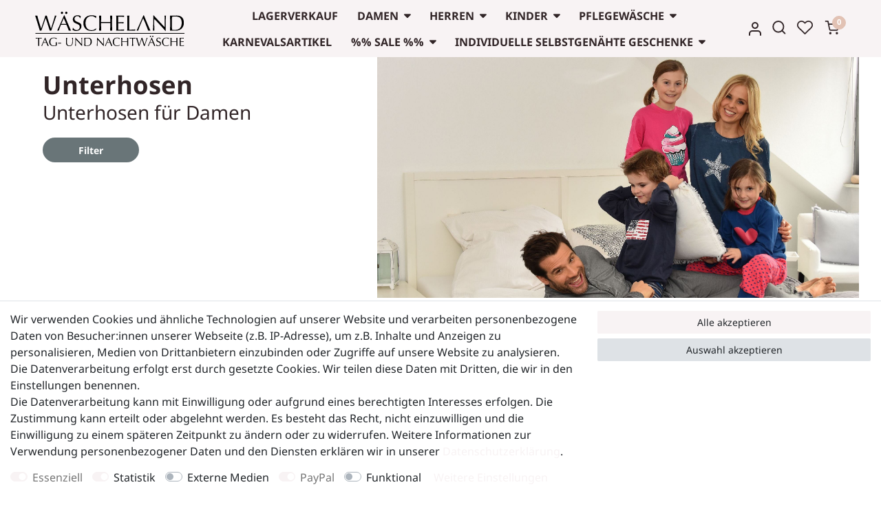

--- FILE ---
content_type: text/html; charset=UTF-8
request_url: https://www.waescheland.com/damen/unterwaesche/unterhosen
body_size: 78629
content:






<!DOCTYPE html>

<html lang="de" data-framework="vue" prefix="og: http://ogp.me/ns#" class="icons-loading">

<head>
                        

    <script type="text/javascript">
    (function() {
        var _availableConsents = {"necessary.consent":[true,[],null],"necessary.session":[true,[],null],"necessary.csrf":[true,["XSRF-TOKEN"],null],"necessary.shopbooster_cookie":[true,["plenty_cache"],null],"tracking.googleAnalytics":[false,["\/^_ga\/","_ga","_gid","_gat"],true],"tracking.Meta":["false",["_fbp","_fbc","act","c_user","datr","fr","m_pixel_ration","pl","presence","sb","spin","wd","xs"],"false"],"media.reCaptcha":[null,[],null],"paypal.paypal-cookies":[true,["X-PP-SILOVER","X-PP-L7","tsrc","paypalplus_session_v2"],true],"convenience.languageDetection":[null,[],null]};
        var _allowedCookies = ["plenty_cache","XSRF-TOKEN","X-PP-SILOVER","X-PP-L7","tsrc","paypalplus_session_v2","_fbp","_fbc","act","c_user","datr","fr","m_pixel_ration","pl","presence","sb","spin","wd","xs","plenty-shop-cookie","PluginSetPreview","SID_PLENTY_ADMIN_19680","PreviewCookie"] || [];

        window.ConsentManager = (function() {
            var _consents = (function() {
                var _rawCookie = document.cookie.split(";").filter(function (cookie) {
                    return cookie.trim().indexOf("plenty-shop-cookie=") === 0;
                })[0];

                if (!!_rawCookie) {
                    try {
                        _rawCookie = decodeURIComponent(_rawCookie);
                    } catch (e) {
                        document.cookie = "plenty-shop-cookie= ; expires = Thu, 01 Jan 1970 00:00:00 GMT"
                        return null;
                    }

                    try {
                        return JSON.parse(
                            _rawCookie.trim().substr("plenty-shop-cookie=".length)
                        );
                    } catch (e) {
                        return null;
                    }
                }
                return null;
            })();

            Object.keys(_consents || {}).forEach(function(group) {
                if(typeof _consents[group] === 'object' && _consents[group] !== null)
                {
                    Object.keys(_consents[group] || {}).forEach(function(key) {
                        var groupKey = group + "." + key;
                        if(_consents[group][key] && _availableConsents[groupKey] && _availableConsents[groupKey][1].length) {
                            Array.prototype.push.apply(_allowedCookies, _availableConsents[groupKey][1]);
                        }
                    });
                }
            });

            if(!_consents) {
                Object.keys(_availableConsents || {})
                    .forEach(function(groupKey) {
                        if(_availableConsents[groupKey] && ( _availableConsents[groupKey][0] || _availableConsents[groupKey][2] )) {
                            Array.prototype.push.apply(_allowedCookies, _availableConsents[groupKey][1]);
                        }
                    });
            }

            var _setResponse = function(key, response) {
                _consents = _consents || {};
                if(typeof key === "object" && typeof response === "undefined") {
                    _consents = key;
                    document.dispatchEvent(new CustomEvent("consent-change", {
                        detail: {key: null, value: null, data: key}
                    }));
                    _enableScriptsOnConsent();
                } else {
                    var groupKey = key.split(".")[0];
                    var consentKey = key.split(".")[1];
                    _consents[groupKey] = _consents[groupKey] || {};
                    if(consentKey === "*") {
                        Object.keys(_availableConsents).forEach(function(aKey) {
                            if(aKey.split(".")[0] === groupKey) {
                                _consents[groupKey][aKey.split(".")[1]] = response;
                            }
                        });
                    } else {
                        _consents[groupKey][consentKey] = response;
                    }
                    document.dispatchEvent(new CustomEvent("consent-change", {
                        detail: {key: key, value: response, data: _consents}
                    }));
                    _enableScriptsOnConsent();
                }
                if(!_consents.hasOwnProperty('_id')) {
                    _consents['_id'] = "32b4fc3b058e484b2ffcb7f2d73075ec4feac8f8";
                }

                Object.keys(_availableConsents).forEach(function(key) {
                    if((_availableConsents[key][1] || []).length > 0) {
                        if(_isConsented(key)) {
                            _availableConsents[key][1].forEach(function(cookie) {
                                if(_allowedCookies.indexOf(cookie) < 0) _allowedCookies.push(cookie);
                            });
                        } else {
                            _allowedCookies = _allowedCookies.filter(function(cookie) {
                                return _availableConsents[key][1].indexOf(cookie) < 0;
                            });
                        }
                    }
                });

                document.cookie = "plenty-shop-cookie=" + JSON.stringify(_consents) + "; path=/; secure";
            };
            var _hasResponse = function() {
                return _consents !== null;
            };

            var _expireDate = function() {
                var expireSeconds = 0;
                                const date = new Date();
                date.setSeconds(date.getSeconds() + expireSeconds);
                const offset = date.getTimezoneOffset() / 60;
                date.setHours(date.getHours() - offset)
                return date.toUTCString();
            }
            var _isConsented = function(key) {
                var groupKey = key.split(".")[0];
                var consentKey = key.split(".")[1];

                if (consentKey === "*") {
                    return Object.keys(_availableConsents).some(function (aKey) {
                        var aGroupKey = aKey.split(".")[0];
                        return aGroupKey === groupKey && _isConsented(aKey);
                    });
                } else {
                    if(!_hasResponse()) {
                        return _availableConsents[key][0] || _availableConsents[key][2];
                    }

                    if(_consents.hasOwnProperty(groupKey) && _consents[groupKey].hasOwnProperty(consentKey))
                    {
                        return !!_consents[groupKey][consentKey];
                    }
                    else {
                        if(!!_availableConsents[key])
                        {
                            return _availableConsents[key][0];
                        }

                        console.warn("Cookie has been blocked due to not being registered: " + key);
                        return false;
                    }
                }
            };
            var _getConsents = function() {
                var _result = {};
                Object.keys(_availableConsents).forEach(function(key) {
                    var groupKey = key.split(".")[0];
                    var consentKey = key.split(".")[1];
                    _result[groupKey] = _result[groupKey] || {};
                    if(consentKey !== "*") {
                        _result[groupKey][consentKey] = _isConsented(key);
                    }
                });
                return _result;
            };
            var _isNecessary = function(key) {
                return _availableConsents.hasOwnProperty(key) && _availableConsents[key][0];
            };
            var _enableScriptsOnConsent = function() {
                var elementsToEnable = document.querySelectorAll("script[data-cookie-consent]");
                Array.prototype.slice.call(elementsToEnable).forEach(function(el) {
                    if(el.dataset && el.dataset.cookieConsent && _isConsented(el.dataset.cookieConsent) && el.type !== "application/javascript") {
                        var newScript = document.createElement("script");
                        if(el.src) {
                            newScript.src = el.src;
                        } else {
                            newScript.textContent = el.textContent;
                        }
                        el.parentNode.replaceChild(newScript, el);
                    }
                });
            };
            window.addEventListener("load", _enableScriptsOnConsent);
                        // Cookie proxy
            (function() {
                var _data = {};
                var _splitCookieString = function(cookiesString) {

                    var _allCookies = cookiesString.split(";");
                    var regex = /[^=]+=[^;]*;?((?:expires|path|domain)=[^;]*;)*/gm;
                    var cookies = [];

                    _allCookies.forEach(function(cookie){
                        if(cookie.trim().indexOf("plenty-shop-cookie=") === 0) {
                            var cookieString = decodeURIComponent(cookiesString);
                            var match;
                            while((match = regex.exec(cookieString)) !== null) {
                                if(match.index === match.lastIndex) {
                                    regex.lastIndex++;
                                }
                                cookies.push(match[0]);
                            }
                        } else if(cookie.length) {
                            cookies.push(cookie);
                        }
                    });

                    return cookies;

                };
                var _parseCookies = function (cookiesString) {
                    return _splitCookieString(cookiesString).map(function(cookieString) {
                        return _parseCookie(cookieString);
                    });
                };
                var _parseCookie = function(cookieString) {
                    var cookie = {
                        name: null,
                        value: null,
                        params: {}
                    };
                    var match = /^([^=]+)=([^;]*);*((?:[^;]*;?)*)$/.exec(cookieString.trim());
                    if(match && match[1]) {
                        cookie.name = match[1];
                        cookie.value = match[2];

                        (match[3] || "").split(";").map(function(param) {
                            return /^([^=]+)=([^;]*);?$/.exec(param.trim());
                        }).filter(function(param) {
                            return !!param;
                        }).forEach(function(param) {
                            cookie.params[param[1]] = param[2];
                        });

                        if(cookie.params && !cookie.params.path) {
                            cookie.params.path = "/";
                        }
                    }

                    return cookie;
                };
                var _isAllowed = function(cookieName) {
                    return _allowedCookies.some(function(allowedCookie) {
                        var match = /^\/(.*)\/([gmiy]*)$/.exec(allowedCookie);
                        return (match && match[1] && (new RegExp(match[1], match[2])).test(cookieName))
                            || allowedCookie === cookieName;
                    });
                };
                var _set = function(cookieString) {
                    var cookie = _parseCookie(cookieString);
                                                                    var domainParts = (window.location.host || window.location.hostname).split(".");
                        if(domainParts[0] === "www") {
                            domainParts.shift();
                            cookie.domain = "." + domainParts.join(".");
                        } else {
                            cookie.domain = (window.location.host || window.location.hostname);
                        }
                                        if(cookie && cookie.name) {
                        if(_isAllowed(cookie.name)) {
                            var cookieValue = cookie.value || "";
                            _data[cookie.name] = cookieValue + Object.keys(cookie.params || {}).map(function(paramKey) {
                                                            if(paramKey === "expires") {
                                    return "";
                                }
                                                            return "; " + paramKey.trim() + "=" + cookie.params[paramKey].trim();
                            }).join("");
                        } else {
                            _data[cookie.name] = null;
                            console.warn("Cookie has been blocked due to privacy settings: " + cookie.name);
                        }
                        _update();
                    }
                };
                var _get = function() {
                    return Object.keys(_data).filter(function (key) {
                        return !!_data[key];
                    }).map(function (key) {
                        return key + "=" + (_data[key].split(";")[0]);
                    }).join("; ");
                };
                var _update = function() {
                    delete document.cookie;
                    var cookies = _parseCookies(document.cookie);
                    Object.keys(_data).forEach(function(key) {
                        if(!_data[key]) {
                            // unset cookie
                            var domains = (window.location.host || window.location.hostname).split(".");
                            while(domains.length > 1) {
                                document.cookie = key + "=; path=/; expires=Thu, 01 Jan 1970 00:00:01 GMT; domain="+domains.join(".");
                                document.cookie = key + "=; path=/; expires=Thu, 01 Jan 1970 00:00:01 GMT; domain=."+domains.join(".");
                                domains.shift();
                            }
                            document.cookie = key + "=; path=/; expires=Thu, 01 Jan 1970 00:00:01 GMT;";
                            delete _data[key];
                        } else {
                            var existingCookie = cookies.find(function(cookie) { return cookie.name === key; });
                            var parsedData = _parseCookie(key + "=" + _data[key]);
                            if(!existingCookie || existingCookie.value !== parsedData.value) {
                                document.cookie = key + "=" + _data[key];
                            } else {
                                // console.log('No changes to cookie: ' + key);
                            }
                        }
                    });

                    if(!document.__defineGetter__) {
                        Object.defineProperty(document, 'cookie', {
                            get: _get,
                            set: _set
                        });
                    } else {
                        document.__defineGetter__('cookie', _get);
                        document.__defineSetter__('cookie', _set);
                    }
                };

                _splitCookieString(document.cookie).forEach(function(cookie)
                {
                    _set(cookie);
                });

                _update();
            })();
            
            return {
                setResponse: _setResponse,
                hasResponse: _hasResponse,
                isConsented: _isConsented,
                getConsents: _getConsents,
                isNecessary: _isNecessary
            };
        })();
    })();
</script>


    
<meta charset="utf-8">
<meta http-equiv="X-UA-Compatible" content="IE=edge">
<meta name="viewport" content="width=device-width, initial-scale=1">
<meta name="generator" content="plentymarkets" />
<meta name="format-detection" content="telephone=no"> <meta name="google-site-verification" content="8pHhLk0tdk19MpuHHP7y1GznCjWQXKZuCqYzrq_vbE0" />
<meta name="google-site-verification" content="nJZJlUbC2Ky9i-lSa0qnJzI5MRGBvb90cmDdf30kMTM" />

<link rel="icon" type="img/ico" href="/tpl/favicon_0.ico">


    <link rel="canonical" href="https://www.waescheland.com/damen/unterwaesche/unterhosen">

            <link rel="alternate" hreflang="x-default" href="https://www.waescheland.com/damen/unterwaesche/unterhosen"/>
            <link rel="alternate" hreflang="de" href="https://www.waescheland.com/damen/unterwaesche/unterhosen"/>
    
<style data-font="Custom-Font">
    
                
        .icons-loading .fa { visibility: hidden !important; }
</style>

<link rel="preload" href="https://cdn02.plentymarkets.com/ifbrv1ca3jmw/plugin/48/ceres/css/ceres-icons.css" as="style" onload="this.onload=null;this.rel='stylesheet';">
<noscript><link rel="stylesheet" href="https://cdn02.plentymarkets.com/ifbrv1ca3jmw/plugin/48/ceres/css/ceres-icons.css"></noscript>


<link rel="preload" as="style" href="https://cdn02.plentymarkets.com/ifbrv1ca3jmw/plugin/48/ceres/css/ceres-base.css?v=bc4d823acf85019158497172391344db50456cd5">
    <link rel="stylesheet" href="https://cdn02.plentymarkets.com/ifbrv1ca3jmw/plugin/48/ceres/css/ceres-base.css?v=bc4d823acf85019158497172391344db50456cd5">


<script type="application/javascript">
    /*! loadCSS. [c]2017 Filament Group, Inc. MIT License */
    /* This file is meant as a standalone workflow for
    - testing support for link[rel=preload]
    - enabling async CSS loading in browsers that do not support rel=preload
    - applying rel preload css once loaded, whether supported or not.
    */
    (function( w ){
        "use strict";
        // rel=preload support test
        if( !w.loadCSS ){
            w.loadCSS = function(){};
        }
        // define on the loadCSS obj
        var rp = loadCSS.relpreload = {};
        // rel=preload feature support test
        // runs once and returns a function for compat purposes
        rp.support = (function(){
            var ret;
            try {
                ret = w.document.createElement( "link" ).relList.supports( "preload" );
            } catch (e) {
                ret = false;
            }
            return function(){
                return ret;
            };
        })();

        // if preload isn't supported, get an asynchronous load by using a non-matching media attribute
        // then change that media back to its intended value on load
        rp.bindMediaToggle = function( link ){
            // remember existing media attr for ultimate state, or default to 'all'
            var finalMedia = link.media || "all";

            function enableStylesheet(){
                // unbind listeners
                if( link.addEventListener ){
                    link.removeEventListener( "load", enableStylesheet );
                } else if( link.attachEvent ){
                    link.detachEvent( "onload", enableStylesheet );
                }
                link.setAttribute( "onload", null );
                link.media = finalMedia;
            }

            // bind load handlers to enable media
            if( link.addEventListener ){
                link.addEventListener( "load", enableStylesheet );
            } else if( link.attachEvent ){
                link.attachEvent( "onload", enableStylesheet );
            }

            // Set rel and non-applicable media type to start an async request
            // note: timeout allows this to happen async to let rendering continue in IE
            setTimeout(function(){
                link.rel = "stylesheet";
                link.media = "only x";
            });
            // also enable media after 3 seconds,
            // which will catch very old browsers (android 2.x, old firefox) that don't support onload on link
            setTimeout( enableStylesheet, 3000 );
        };

        // loop through link elements in DOM
        rp.poly = function(){
            // double check this to prevent external calls from running
            if( rp.support() ){
                return;
            }
            var links = w.document.getElementsByTagName( "link" );
            for( var i = 0; i < links.length; i++ ){
                var link = links[ i ];
                // qualify links to those with rel=preload and as=style attrs
                if( link.rel === "preload" && link.getAttribute( "as" ) === "style" && !link.getAttribute( "data-loadcss" ) ){
                    // prevent rerunning on link
                    link.setAttribute( "data-loadcss", true );
                    // bind listeners to toggle media back
                    rp.bindMediaToggle( link );
                }
            }
        };

        // if unsupported, run the polyfill
        if( !rp.support() ){
            // run once at least
            rp.poly();

            // rerun poly on an interval until onload
            var run = w.setInterval( rp.poly, 500 );
            if( w.addEventListener ){
                w.addEventListener( "load", function(){
                    rp.poly();
                    w.clearInterval( run );
                } ); 
            } else if( w.attachEvent ){
                w.attachEvent( "onload", function(){
                    rp.poly();
                    w.clearInterval( run );
                } );
            }
        }


        // commonjs
        if( typeof exports !== "undefined" ){
            exports.loadCSS = loadCSS;
        }
        else {
            w.loadCSS = loadCSS;
        }
    }( typeof global !== "undefined" ? global : this ) );

    (function() {
        var checkIconFont = function() {
            if(!document.fonts || document.fonts.check("1em FontAwesome")) {
                document.documentElement.classList.remove('icons-loading');
            }
        };

        if(document.fonts) {
            document.fonts.addEventListener("loadingdone", checkIconFont);
            window.addEventListener("load", checkIconFont);
        }
        checkIconFont();
    })();
</script>

                    

<!-- Extend the existing style with a template -->
                            <script type="text/plain" data-cookie-consent="tracking.googleAnalytics" async src="https://www.googletagmanager.com/gtag/js?id=G-L5YL56NM5R"></script>
<script type="text/plain" data-cookie-consent="tracking.googleAnalytics">
    window.dataLayer = window.dataLayer || [];
    function gtag(){dataLayer.push(arguments);}

    gtag('consent', 'default', {
      'ad_storage': 'granted',
      'ad_user_data': 'granted',
      'ad_personalization': 'granted',
      'analytics_storage': 'granted'
    });

    gtag('js', new Date());

    gtag('config', 'G-L5YL56NM5R');

                gtag('set', 'anonymizeIp', true);
    </script>

                    



<style>
@font-face{ font-family: NotoSans; font-style: normal; font-weight: 400; font-display: swap; src: url("https://cdn02.plentymarkets.com/ifbrv1ca3jmw/plugin/48/cerescoconut/documents/fonts/NotoSans/NotoSans-Regular.ttf") format("truetype");}@font-face{ font-family: NotoSans; font-style: italic; font-weight: 400; font-display: swap; src: url("https://cdn02.plentymarkets.com/ifbrv1ca3jmw/plugin/48/cerescoconut/documents/fonts/NotoSans/NotoSans-Italic.ttf") format("truetype");}@font-face{ font-family: NotoSans; font-style: normal; font-weight: bold; font-display: swap; src: url("https://cdn02.plentymarkets.com/ifbrv1ca3jmw/plugin/48/cerescoconut/documents/fonts/NotoSans/NotoSans-Bold.ttf") format("truetype");}
</style><link rel="stylesheet" href="https://cdn02.plentymarkets.com/ifbrv1ca3jmw/plugin/48/cerescoconut/css/main.min.css?v=bc4d823acf85019158497172391344db50456cd5">

 
            

<!-- Meta Pixel Code -->
<script type="text/plain" data-cookie-consent="tracking.Meta">
    !function(f,b,e,v,n,t,s)
    {if(f.fbq)return;n=f.fbq=function(){n.callMethod?
    n.callMethod.apply(n,arguments):n.queue.push(arguments)};
    if(!f._fbq)f._fbq=n;n.push=n;n.loaded=!0;n.version='2.0';
    n.queue=[];t=b.createElement(e);t.async=!0;
    t.src=v;s=b.getElementsByTagName(e)[0];
    s.parentNode.insertBefore(t,s)}(window, document,'script',
    'https://connect.facebook.net/en_US/fbevents.js');
    fbq('init', '1562013998173797');
    fbq('track', 'PageView');
</script>

<noscript><img height="1" width="1" style="display:none"
src="https://www.facebook.com/tr?id=1562013998173797&ev=PageView&noscript=1"
/></noscript>
<!-- End Meta Pixel Code -->
 


        
    
    
              

    
    
    
    
    

    


<meta name="robots" content="ALL">
    <meta name="description" content="Nutzen Sie die Thermo- und Funktions-Unterhosen für Damen und kommen Sie angenehm durch den Winter. Die Wäsche ist ideal für Wintersport geeignet.">
<meta property="og:title" content="Unterhosen für Damen bei waescheland.com | Tag- und Nachtwäsche im Wäscheland"/>
<meta property="og:type" content="article"/>
<meta property="og:url" content="https://www.waescheland.com/damen/unterwaesche/unterhosen"/>
<meta property="og:image" content="https://cdn02.plentymarkets.com/ifbrv1ca3jmw/frontend/Waescheland_logo.svg"/>

<script type="application/ld+json">
{
    "@context": "http://schema.org",
    "@type": "WebSite",
    "url": "https://www.waescheland.com/damen/unterwaesche/unterhosen"
    }
</script>

<title>Unterhosen für Damen bei waescheland.com | Tag- und Nachtwäsche im Wäscheland</title>
    
            <style>
    #paypal_loading_screen {
        display: none;
        position: fixed;
        z-index: 2147483640;
        top: 0;
        left: 0;
        width: 100%;
        height: 100%;
        overflow: hidden;

        transform: translate3d(0, 0, 0);

        background-color: black;
        background-color: rgba(0, 0, 0, 0.8);
        background: radial-gradient(ellipse closest-corner, rgba(0,0,0,0.6) 1%, rgba(0,0,0,0.8) 100%);

        color: #fff;
    }

    #paypal_loading_screen .paypal-checkout-modal {
        font-family: "HelveticaNeue", "HelveticaNeue-Light", "Helvetica Neue Light", helvetica, arial, sans-serif;
        font-size: 14px;
        text-align: center;

        box-sizing: border-box;
        max-width: 350px;
        top: 50%;
        left: 50%;
        position: absolute;
        transform: translateX(-50%) translateY(-50%);
        cursor: pointer;
        text-align: center;
    }

    #paypal_loading_screen.paypal-overlay-loading .paypal-checkout-message, #paypal_loading_screen.paypal-overlay-loading .paypal-checkout-continue {
        display: none;
    }

    .paypal-checkout-loader {
        display: none;
    }

    #paypal_loading_screen.paypal-overlay-loading .paypal-checkout-loader {
        display: block;
    }

    #paypal_loading_screen .paypal-checkout-modal .paypal-checkout-logo {
        cursor: pointer;
        margin-bottom: 30px;
        display: inline-block;
    }

    #paypal_loading_screen .paypal-checkout-modal .paypal-checkout-logo img {
        height: 36px;
    }

    #paypal_loading_screen .paypal-checkout-modal .paypal-checkout-logo img.paypal-checkout-logo-pp {
        margin-right: 10px;
    }

    #paypal_loading_screen .paypal-checkout-modal .paypal-checkout-message {
        font-size: 15px;
        line-height: 1.5;
        padding: 10px 0;
    }

    #paypal_loading_screen.paypal-overlay-context-iframe .paypal-checkout-message, #paypal_loading_screen.paypal-overlay-context-iframe .paypal-checkout-continue {
        display: none;
    }

    .paypal-spinner {
        height: 30px;
        width: 30px;
        display: inline-block;
        box-sizing: content-box;
        opacity: 1;
        filter: alpha(opacity=100);
        animation: rotation .7s infinite linear;
        border-left: 8px solid rgba(0, 0, 0, .2);
        border-right: 8px solid rgba(0, 0, 0, .2);
        border-bottom: 8px solid rgba(0, 0, 0, .2);
        border-top: 8px solid #fff;
        border-radius: 100%
    }

    .paypalSmartButtons div {
        margin-left: 10px;
        margin-right: 10px;
    }
</style>    
        </head>

<body class="page-category-item page-category category-46 ">

                    

<script>
    if('ontouchstart' in document.documentElement)
    {
        document.body.classList.add("touch");
    }
    else
    {
        document.body.classList.add("no-touch");
    }
</script>

<div id="vue-app" data-server-rendered="true" class="app"><div template="#vue-notifications" class="notification-wrapper"></div> <header id="page-header" class="default-header d-print-none"><div class="container-max"><div class="row flex-row-reverse position-relative"><div id="page-header-parent" data-header-offset class="col-12 header-container"><div class="top-bar header-fw d-flex"><div class="container-max"><div class="mx-0 position-relative d-flex head-wrapper"><div class="d-flex d-lg-none"><button type="button" class="navbar-toggler"><svg xmlns="http://www.w3.org/2000/svg" width="26.667" height="24" viewBox="0 0 26.667 24"><g id="Menu" transform="translate(1.333)"><rect id="Area_ICON:feather_menu_SIZE:LARGE_STYLE:STYLE1_" data-name="Area [ICON:feather/menu][SIZE:LARGE][STYLE:STYLE1]" width="24" height="24" transform="translate(0)" fill="#fcfcfc" opacity="0"></rect> <g id="Icon" transform="translate(-1 -1)"><line id="f2725666-a8ff-41dc-be14-7e85b288d77a" x2="24" transform="translate(1 13)" fill="none" stroke-linecap="round" stroke-linejoin="round" stroke-width="2.667"></line> <line id="_90302086-0cd1-40c4-87c2-8244e8bef626" data-name="90302086-0cd1-40c4-87c2-8244e8bef626" x2="20.5" transform="translate(1 5)" fill="none" stroke-linecap="round" stroke-linejoin="round" stroke-width="2.667"></line> <path id="eb301543-9022-4529-82b5-18c0fc0319b1" d="M0,0H17.832" transform="translate(1 21)" fill="none" stroke-linecap="round" stroke-width="2.667"></path></g></g></svg></button> <ul class="p-0 m-0"><li class="list-inline-item control-wish-list"><a href="/wish-list" rel="nofollow" aria-label="Wunschliste" class="nav-link"><svg xmlns="http://www.w3.org/2000/svg" width="24.485" height="21.599" viewBox="0 0 24.485 21.599"><g id="Icon" transform="translate(0.95 0.95)"><path id="Path" d="M22.134,4.24a5.943,5.943,0,0,0-8.407,0L12.583,5.385,11.438,4.24a5.944,5.944,0,0,0-8.407,8.405l1.146,1.145L12.583,22.2l8.405-8.407,1.146-1.145A5.942,5.942,0,0,0,22.134,4.24Z" transform="translate(-1.29 -2.499)" stroke-linecap="round" stroke-linejoin="round" stroke-width="1.9"></path></g></svg></a></li></ul></div> <div class="brand-wrapper d-flex align-items-center"><a href="/" class="navbar-brand py-0"><img alt="Tag- und Nachtwäsche im Wäscheland" src="https://cdn02.plentymarkets.com/ifbrv1ca3jmw/frontend/Waescheland_logo.svg" class="img-fluid"></a></div> <nav class="navbar p-0 flex-fill d-none d-lg-flex  megamenu"><div class="container-max d-block"><div class="row mx-0 position-relative d-flex"><div class="main-navbar-collapsable d-none d-lg-block"><ul class="mainmenu p-0 m-0 d-flex"><li><a href="/lagerverkauf">Lagerverkauf</a></li> <li class="ddown"><a href="/damen">Damen</a> <ul data-level="1" class="collapse nav-dropdown-0"><li><ul class="collapse-inner"><li class="level1"><a href="/damen/schlafanzug-pyjama">Schlafanzug / Pyjama</a></li> <li class="level2"><a href="/damen/schlafanzug-pyjama/3-4-schlafanzuege">3/4 Schlafanzüge</a></li> <li class="level2"><a href="/damen/schlafanzug-pyjama/kurze-schlafanzuege">kurze Schlafanzüge</a></li> <li class="level2"><a href="/damen/schlafanzug-pyjama/lange-schlafanzuege">lange Schlafanzüge</a></li> <li class="level2"><a href="/damen/schlafanzug-pyjama/warme-schlafanzuege">warme Schlafanzüge</a></li> <li class="level2"><a href="/damen/schlafanzug-pyjama/mix-match">Mix &amp; Match</a></li></ul></li> <li><ul class="collapse-inner"><li class="level1"><a href="/damen/nachthemden">Nachthemden</a></li> <li class="level2"><a href="/damen/nachthemden/nachthemden-aermellos">Nachthemden Ärmellos</a></li> <li class="level2"><a href="/damen/nachthemden/nachthemden-kurzarm">Nachthemden Kurzarm</a></li> <li class="level2"><a href="/damen/nachthemden/nachthemden-langarm">Nachthemden Langarm</a></li> <li class="level2"><a href="/damen/nachthemden/warme-nachthemden">warme Nachthemden</a></li></ul></li> <li><ul class="collapse-inner"><li class="level1"><a href="/damen/hausanzug-homewear">Hausanzug / Homewear</a></li></ul></li> <li><ul class="collapse-inner"><li class="level1"><a href="/damen/bademantel">Bademantel</a></li></ul></li> <li><ul class="collapse-inner"><li class="level1"><a href="/damen/unterwaesche">Unterwäsche</a></li> <li class="level2"><a href="/damen/unterwaesche/unterhemden">Unterhemden</a></li> <li class="level2"><a href="/damen/unterwaesche/unterhosen">Unterhosen</a></li></ul></li></ul></li> <li class="ddown"><a href="/herren">Herren</a> <ul data-level="1" class="collapse nav-dropdown-1"><li><ul class="collapse-inner"><li class="level1"><a href="/herren/schlafanzug-pyjama">Schlafanzug / Pyjama</a></li> <li class="level2"><a href="/herren/schlafanzug-pyjama/kurze-schlafanzuege">kurze Schlafanzüge</a></li> <li class="level2"><a href="/herren/schlafanzug-pyjama/lange-schlafanzuege">lange Schlafanzüge</a></li> <li class="level2"><a href="/herren/schlafanzug-pyjama/warme-schlafanzuege">warme Schlafanzüge</a></li></ul></li> <li><ul class="collapse-inner"><li class="level1"><a href="/herren/nachthemd">Nachthemd</a></li> <li class="level2"><a href="/herren/nachthemd/nachthemden-kurzarm">Nachthemden Kurzarm</a></li> <li class="level2"><a href="/herren/nachthemd/nachthemden-langarm">Nachthemden Langarm</a></li> <li class="level2"><a href="/herren/nachthemd/warme-nachthemden">warme Nachthemden</a></li></ul></li> <li><ul class="collapse-inner"><li class="level1"><a href="/herren/hausanzug">Hausanzug</a></li></ul></li> <li><ul class="collapse-inner"><li class="level1"><a href="/herren/tagwaesche">Unterwäsche</a></li> <li class="level2"><a href="/herren/tagwaesche/slips">Slips &amp; Pants</a></li> <li class="level2"><a href="/herren/tagwaesche/unterhemden">Unterhemden</a></li></ul></li> <li><ul class="collapse-inner"><li class="level1"><a href="/herren/t-shirts">T-Shirts</a></li></ul></li> <li><ul class="collapse-inner"><li class="level1"><a href="/herren/hemd">Hemden</a></li></ul></li></ul></li> <li class="ddown"><a href="/kinder">Kinder</a> <ul data-level="1" class="collapse nav-dropdown-2"><li><ul class="collapse-inner"><li class="level1"><a href="/kinder/jungen">Jungen Pyjama / Schlafanzug</a></li> <li class="level2"><a href="/kinder/jungen/kurze-schlafanzuege">kurze Schlafanzüge</a></li> <li class="level2"><a href="/kinder/jungen/lange-schlafanzuege">lange Schlafanzüge</a></li> <li class="level2"><a href="/kinder/jungen/warme-schlafanzuege">warme Schlafanzüge</a></li></ul></li> <li><ul class="collapse-inner"><li class="level1"><a href="/kinder/maedchen">Mädchen Pyjama / Schlafanzug</a></li> <li class="level2"><a href="/kinder/maedchen/kurze-schlafanzuege">kurze Schlafanzüge</a></li> <li class="level2"><a href="/kinder/maedchen/lange-schlafanzuege">lange Schlafanzüge</a></li> <li class="level2"><a href="/kinder/maedchen/warme-schlafanzuege">warme Schlafanzüge</a></li> <li class="level2"><a href="/kinder/maedchen/nachthemd">Nachthemd</a></li></ul></li></ul></li> <li class="ddown"><a href="/pflegewaesche">Pflegewäsche</a> <ul data-level="1" class="collapse nav-dropdown-3"><li><ul class="collapse-inner"><li class="level1"><a href="/pflegewaesche/damen">Damen</a></li> <li class="level2"><a href="/pflegewaesche/damen/pflegeoverall">Pflegeoverall</a></li> <li class="level2"><a href="/pflegewaesche/damen/pflegenachthemd">Pflegenachthemd</a></li></ul></li> <li><ul class="collapse-inner"><li class="level1"><a href="/pflegewaesche/herren">Herren</a></li> <li class="level2"><a href="/pflegewaesche/herren/pflegenachthemd">Pflegenachthemd</a></li> <li class="level2"><a href="/pflegewaesche/herren/pflegeoverall">Pflegeoverall</a></li></ul></li> <li><ul class="collapse-inner"><li class="level1"><a href="/pflegewaesche/kinder">Kinder</a></li></ul></li></ul></li> <li><a href="/karnevalsartikel">Karnevalsartikel</a></li> <li class="ddown"><a href="/sale">%% Sale %%</a> <ul data-level="1" class="collapse nav-dropdown-4"><li><ul class="collapse-inner"><li class="level1"><a href="/sale/damen">Damen</a></li></ul></li></ul></li> <li class="ddown"><a href="/individuelle-geschenke">Individuelle selbstgenähte Geschenke</a> <ul data-level="1" class="collapse nav-dropdown-5"><li><ul class="collapse-inner"><li class="level1"><a href="/individuelle-geschenke/kissen">Kissen</a></li></ul></li> <li><ul class="collapse-inner"><li class="level1"><a href="/individuelle-geschenke/kosmetik-windeltasche">Kosmetik-/Windeltasche</a></li></ul></li></ul></li></ul></div></div></div></nav> <div class="top-bar-items"><div class="controls"><ul id="controlsList" class="controls-list mb-0 d-flex list-inline pl-2 pl-sm-1 pl-md-0"><li class="list-inline-item control-user d-none d-lg-flex align-items-center"><!----></li> <li class="list-inline-item control-search"><a data-toggle="collapse" href="#searchBox" aria-expanded="false" aria-controls="searchBox" data-parent="#controlsList" aria-label="Suche" class="anicon anicon-search-xcross nav-link"><svg xmlns="http://www.w3.org/2000/svg" width="22.682" height="22.682" viewBox="0 0 22.682 22.682"><g id="Search" transform="translate(1.111 1.111)"><rect id="Area" width="20" height="20" transform="translate(0 0.001)" opacity="0"></rect><g id="Icon" transform="translate(1.29 2.499)"><circle id="d50bf1c6-51cf-4ca9-b255-f9aecb553acc" cx="8.889" cy="8.889" r="8.889" transform="translate(-1.29 -2.499)" stroke-linecap="round" stroke-linejoin="round" stroke-width="2.222"></circle><line id="_7d3a0b09-e0cd-48ea-b513-ad245d68c706" data-name="7d3a0b09-e0cd-48ea-b513-ad245d68c706" x1="4.833" y1="4.833" transform="translate(13.877 12.668)" stroke-linecap="round" stroke-linejoin="round" stroke-width="2.222"></line></g></g></svg></a></li> <li class="list-inline-item control-wish-list d-none d-lg-inline-block"><a href="/wish-list" rel="nofollow" aria-label="Wunschliste" class="nav-link"><svg xmlns="http://www.w3.org/2000/svg" width="24.485" height="21.599" viewBox="0 0 24.485 21.599"><g id="Icon" transform="translate(0.95 0.95)"><path id="Path" d="M22.134,4.24a5.943,5.943,0,0,0-8.407,0L12.583,5.385,11.438,4.24a5.944,5.944,0,0,0-8.407,8.405l1.146,1.145L12.583,22.2l8.405-8.407,1.146-1.145A5.942,5.942,0,0,0,22.134,4.24Z" transform="translate(-1.29 -2.499)" stroke-linecap="round" stroke-linejoin="round" stroke-width="1.9"></path></g></svg></a></li> <li class="list-inline-item control-basket position-relative"><a href="#" class="toggle-basket-preview nav-link position-relative"><div class="i-count"><div>0</div></div> <svg xmlns="http://www.w3.org/2000/svg" width="26.182" height="25.091" viewBox="0 0 26.182 25.091"><g id="Icon" transform="translate(0.091 -0.455)"><circle id="_19c3a7eb-767e-46d4-ba71-10132dcabf57" data-name="19c3a7eb-767e-46d4-ba71-10132dcabf57" cx="1.091" cy="1.091" r="1.091" transform="translate(8.636 22.273)" stroke-linecap="round" stroke-linejoin="round" stroke-width="2.182"></circle><circle id="_276b7f83-e117-41f2-9b96-5ca409136ac5" data-name="276b7f83-e117-41f2-9b96-5ca409136ac5" cx="1.091" cy="1.091" r="1.091" transform="translate(20.636 22.273)" stroke-linecap="round" stroke-linejoin="round" stroke-width="2.182"></circle><path id="e13a2acf-0a92-4403-94d5-1695a3414bfb" d="M1.091,1.091H5.455L8.378,15.7a2.182,2.182,0,0,0,2.182,1.757h10.6A2.181,2.181,0,0,0,23.345,15.7l1.746-9.153H6.545" transform="translate(-0.091 0.455)" stroke-linecap="round" stroke-linejoin="round" stroke-width="2.182"></path></g></svg></a> <!----></li></ul></div></div></div></div> <div class="container-max px-0 px-lg-3"><div class="row mx-0 flex-row-reverse position-relative"><div id="searchBox" class="cmp cmp-search-box collapse"><!----></div></div></div></div> <div style="display:none;">
        {
            &quot;@context&quot;:&quot;http://schema.org/&quot;,
            &quot;@type&quot;:&quot;BreadcrumbList&quot;,
            &quot;itemListElement&quot;: [{&quot;@type&quot;:&quot;ListItem&quot;,&quot;position&quot;:1,&quot;item&quot;:{&quot;@id&quot;:&quot;\/&quot;,&quot;name&quot;:&quot;Home&quot;}},{&quot;@type&quot;:&quot;ListItem&quot;,&quot;position&quot;:2,&quot;item&quot;:{&quot;@id&quot;:&quot;\/damen&quot;,&quot;name&quot;:&quot;Damen&quot;}},{&quot;@type&quot;:&quot;ListItem&quot;,&quot;position&quot;:3,&quot;item&quot;:{&quot;@id&quot;:&quot;\/damen\/unterwaesche&quot;,&quot;name&quot;:&quot;Unterw\u00e4sche&quot;}},{&quot;@type&quot;:&quot;ListItem&quot;,&quot;position&quot;:4,&quot;item&quot;:{&quot;@id&quot;:&quot;\/damen\/unterwaesche\/unterhosen&quot;,&quot;name&quot;:&quot;Unterhosen&quot;}}]
        }
        </div></div></div></div></header> <div><div class="widget h-mobile-menu-widget heista-widget "><div class="widget-inner"><div menu-data="696b5d10d95c9" menu-items="696b5d10d95d1" class="mobile-navigation"><div class="nav-header d-flex"><div class="btn-close d-flex"><svg xmlns="http://www.w3.org/2000/svg" width="18.286" height="19.232" viewBox="0 0 18.286 19.232"><g id="Icon" transform="translate(1.143 1.616)"><rect id="Area" width="16" height="16" transform="translate(0.001 0)" fill="#fcfcfc" opacity="0"></rect> <g id="Icon-2" data-name="Icon"><line id="dc5b8dca-93dc-4323-8a91-2653592a474c" x1="16" transform="translate(0 8)" fill="none" stroke="#697578" stroke-linecap="round" stroke-linejoin="round" stroke-width="2.286"></line> <path id="ca26a024-ae3a-4c86-903b-83a925234c9f" d="M13.714,21.714l-8-8,8-8" transform="translate(-5.714 -5.714)" fill="none" stroke="#697578" stroke-linecap="round" stroke-linejoin="round" stroke-width="2.286"></path></g></g></svg></div> <a href="/" class="navbar-brand"><img alt="Tag- und Nachtwäsche im Wäscheland" src="https://cdn02.plentymarkets.com/ifbrv1ca3jmw/frontend/Waescheland_logo.svg" class="img-fluid"></a> <div></div></div> <div class="nav-container d-flex" style="display:none;"><div id="accordionMenu" class="mainmenu w-100 p-0 m-0 menu-active accordion"></div></div> <div class="nav-footer d-flex"><!----></div> <ul class="breadcrumb"><li class="btn-close"></li> <li class="breadcrumb-item"><i aria-hidden="true" class="fa fa-home"></i></li></ul> <div class="loading d-flex text-center"><div class="loading-animation m-auto"><div class="rect1 bg-appearance"></div> <div class="rect2 bg-appearance"></div> <div class="rect3 bg-appearance"></div> <div class="rect4 bg-appearance"></div> <div class="rect5 bg-appearance"></div></div></div></div></div></div></div> <div id="page-body" class="main"><div class="categoriegrid pt-0 page-content container-max"><div class="row"><div class="col-12"><div class="widget h-cat-text-image-widget heista-widget "><div class="widget-inner row d-flex collection-header"><div class="col-md-5 d-md-block b1"><h1 class="category-title">Unterhosen</h1> <div class="category-description"><h1>Unterhosen für Damen</h1></div> <div><div class="widget h-cat-filter-widget heista-widget "><div class="widget-inner widget-filter-base"><div class="list-controls filter-controls"><div class="hv-filter-reset selected-filters"><button class="btn bg-appearance reset-all">
        Alle Filter löschen
    </button></div> <button type="button" data-toggle="modal" data-target="#catFilterNav" aria-expanded="false" aria-controls="catFilterNav" class="btn btn-filter">
                Filter
            </button></div> <div id="catFilterNav" class="modal"><div class="filter-wrapper"><div class="d-flex filter-title"><button type="button" data-dismiss="modal" aria-label="Close" class="btn"><svg xmlns="http://www.w3.org/2000/svg" width="18.286" height="19.232" viewBox="0 0 18.286 19.232"><g id="Icon" transform="translate(1.143 1.616)"><rect id="Area" width="16" height="16" transform="translate(0.001 0)" fill="#fcfcfc" opacity="0"></rect> <g id="Icon-2" data-name="Icon"><line id="dc5b8dca-93dc-4323-8a91-2653592a474c" x1="16" transform="translate(0 8)" fill="none" stroke="#697578" stroke-linecap="round" stroke-linejoin="round" stroke-width="2.286"></line> <path id="ca26a024-ae3a-4c86-903b-83a925234c9f" d="M13.714,21.714l-8-8,8-8" transform="translate(-5.714 -5.714)" fill="none" stroke="#697578" stroke-linecap="round" stroke-linejoin="round" stroke-width="2.286"></path></g></g></svg></button> <div class="t4 text-center">Filter Ansicht</div> <div></div></div> <div class="mb-3"><div class="widget widget-item-sorting"><div class="widget-inner"><div class="list-sort"><select class="custom-select"><option value="default.recommended_sorting" selected="selected">Empfohlen</option> <option value="texts.name1_asc">Name A-Z</option> <option value="texts.name1_desc">Name Z-A</option> <option value="sorting.price.avg_asc">Preis ⬆</option> <option value="sorting.price.avg_desc">Preis ⬇</option></select></div></div></div> <div class="widget widget-items-per-page"><div class="widget-inner"><div class="list-itemsperpage"><select class="custom-select"><option value="20" selected="selected">20</option></select></div></div></div></div> <div id="accordionFilter" class="accordion"><div class="card border-0"><div id="filterHeader1" class="card-header"><button type="button" data-toggle="collapse" data-target="#filterCollapse1" aria-expanded="false" aria-controls="filterCollapse1" class="btn btn-toggle d-flex collapsed"><div class="t5 title py-0">Farbe</div> <svg xmlns="http://www.w3.org/2000/svg" width="16" height="19.771" viewBox="0 0 16 19.771" class="icon-arrow"><g id="Icon" transform="translate(0 1.886)"><rect id="Area" width="16" height="16" transform="translate(0 -0.458)" fill="#fcfcfc" opacity="0"></rect> <g id="Icon-2" data-name="Icon" transform="translate(4)"><path id="_464c4fe6-896d-414c-8704-e24abfd7462a" data-name="464c4fe6-896d-414c-8704-e24abfd7462a" d="M12,24l8-8L12,8" transform="translate(-12 -8)" fill="none" stroke="#697578" stroke-linecap="round" stroke-linejoin="round" stroke-width="2.667"></path></g></g></svg></button></div> <div id="filterCollapse1" aria-labelledby="filterHeader1" data-parent="#accordionFilter" class="collapse position-relative"><div class="card-body"><div class="form-check-wrapper"><div class="form-check mb-0 pl-0"><input id="option-8-22" type="checkbox" class="form-check-input d-none"> <label for="option-8-22" class="form-check-label option-8"><div class="d-flex"><span class="flex-grow-1">Weiß</span> <div class="filter-badge">7</div></div></label></div></div></div></div></div><div class="card border-0"><div id="filterHeader2" class="card-header"><button type="button" data-toggle="collapse" data-target="#filterCollapse2" aria-expanded="false" aria-controls="filterCollapse2" class="btn btn-toggle d-flex collapsed"><div class="t5 title py-0">Größe</div> <svg xmlns="http://www.w3.org/2000/svg" width="16" height="19.771" viewBox="0 0 16 19.771" class="icon-arrow"><g id="Icon" transform="translate(0 1.886)"><rect id="Area" width="16" height="16" transform="translate(0 -0.458)" fill="#fcfcfc" opacity="0"></rect> <g id="Icon-2" data-name="Icon" transform="translate(4)"><path id="_464c4fe6-896d-414c-8704-e24abfd7462a" data-name="464c4fe6-896d-414c-8704-e24abfd7462a" d="M12,24l8-8L12,8" transform="translate(-12 -8)" fill="none" stroke="#697578" stroke-linecap="round" stroke-linejoin="round" stroke-width="2.667"></path></g></g></svg></button></div> <div id="filterCollapse2" aria-labelledby="filterHeader2" data-parent="#accordionFilter" class="collapse position-relative"><div class="card-body"><div class="form-check-wrapper"><div class="form-check mb-0 pl-0"><input id="option-27-23" type="checkbox" class="form-check-input d-none"> <label for="option-27-23" class="form-check-label option-27"><div class="d-flex"><span class="flex-grow-1">36/38</span> <div class="filter-badge">7</div></div></label></div></div><div class="form-check-wrapper"><div class="form-check mb-0 pl-0"><input id="option-28-23" type="checkbox" class="form-check-input d-none"> <label for="option-28-23" class="form-check-label option-28"><div class="d-flex"><span class="flex-grow-1">40/42</span> <div class="filter-badge">7</div></div></label></div></div><div class="form-check-wrapper"><div class="form-check mb-0 pl-0"><input id="option-29-23" type="checkbox" class="form-check-input d-none"> <label for="option-29-23" class="form-check-label option-29"><div class="d-flex"><span class="flex-grow-1">44/46</span> <div class="filter-badge">7</div></div></label></div></div><div class="form-check-wrapper"><div class="form-check mb-0 pl-0"><input id="option-30-23" type="checkbox" class="form-check-input d-none"> <label for="option-30-23" class="form-check-label option-30"><div class="d-flex"><span class="flex-grow-1">48/50</span> <div class="filter-badge">7</div></div></label></div></div><div class="form-check-wrapper"><div class="form-check mb-0 pl-0"><input id="option-31-23" type="checkbox" class="form-check-input d-none"> <label for="option-31-23" class="form-check-label option-31"><div class="d-flex"><span class="flex-grow-1">52/54</span> <div class="filter-badge">6</div></div></label></div></div></div></div></div><div class="card border-0"><div id="filterHeader4" class="card-header"><button type="button" data-toggle="collapse" data-target="#filterCollapse4" aria-expanded="false" aria-controls="filterCollapse4" class="btn btn-toggle d-flex collapsed"><div class="t5 title py-0">Ärmellänge</div> <svg xmlns="http://www.w3.org/2000/svg" width="16" height="19.771" viewBox="0 0 16 19.771" class="icon-arrow"><g id="Icon" transform="translate(0 1.886)"><rect id="Area" width="16" height="16" transform="translate(0 -0.458)" fill="#fcfcfc" opacity="0"></rect> <g id="Icon-2" data-name="Icon" transform="translate(4)"><path id="_464c4fe6-896d-414c-8704-e24abfd7462a" data-name="464c4fe6-896d-414c-8704-e24abfd7462a" d="M12,24l8-8L12,8" transform="translate(-12 -8)" fill="none" stroke="#697578" stroke-linecap="round" stroke-linejoin="round" stroke-width="2.667"></path></g></g></svg></button></div> <div id="filterCollapse4" aria-labelledby="filterHeader4" data-parent="#accordionFilter" class="collapse position-relative"><div class="card-body"><div class="form-check-wrapper"><div class="form-check mb-0 pl-0"><input id="option-47-24" type="checkbox" class="form-check-input d-none"> <label for="option-47-24" class="form-check-label option-47"><div class="d-flex"><span class="flex-grow-1">Ärmellos</span> <div class="filter-badge">7</div></div></label></div></div></div></div></div><div class="card border-0"><div id="filterHeader3" class="card-header"><button type="button" data-toggle="collapse" data-target="#filterCollapse3" aria-expanded="false" aria-controls="filterCollapse3" class="btn btn-toggle d-flex collapsed"><div class="t5 title py-0">Saison</div> <svg xmlns="http://www.w3.org/2000/svg" width="16" height="19.771" viewBox="0 0 16 19.771" class="icon-arrow"><g id="Icon" transform="translate(0 1.886)"><rect id="Area" width="16" height="16" transform="translate(0 -0.458)" fill="#fcfcfc" opacity="0"></rect> <g id="Icon-2" data-name="Icon" transform="translate(4)"><path id="_464c4fe6-896d-414c-8704-e24abfd7462a" data-name="464c4fe6-896d-414c-8704-e24abfd7462a" d="M12,24l8-8L12,8" transform="translate(-12 -8)" fill="none" stroke="#697578" stroke-linecap="round" stroke-linejoin="round" stroke-width="2.667"></path></g></g></svg></button></div> <div id="filterCollapse3" aria-labelledby="filterHeader3" data-parent="#accordionFilter" class="collapse position-relative"><div class="card-body"><div class="form-check-wrapper"><div class="form-check mb-0 pl-0"><input id="option-48-25" type="checkbox" class="form-check-input d-none"> <label for="option-48-25" class="form-check-label option-48"><div class="d-flex"><span class="flex-grow-1">Ganzjahres-Artikel</span> <div class="filter-badge">7</div></div></label></div></div></div></div></div></div> <div class="list-controls"><div template="#vue-item-filter-tag-list" class="selected-filters clearfix"> <!----></div></div></div></div></div></div> <div class="widget widget-selected-filter widget-primary widget-alignment-right mb-2"><div class="list-controls widget-alignment"><div template="#vue-item-filter-tag-list" class="selected-filters clearfix"> <!----></div></div></div></div></div> <div class="col-md-7 d-md-block text-right cat-image"><div class="image-wrapper"><picture class="pic-cover"><source srcset="https://cdn02.plentymarkets.com/ifbrv1ca3jmw/frontend/HW1a.jpg" media="(min-width: 992px)"> <img src="https://cdn02.plentymarkets.com/ifbrv1ca3jmw/frontend/HW1a.jpg" title="Unterhosen" alt="Unterhosen" class="img-cover img-cat"></picture></div></div></div></div> <div class="widget widget-item-grid widget-primary"><ul class="widget-inner row product-list grid"><li class="col-6 col-md-4 col-lg-4"><article data-testing="55188" item-data-ref="696b5d10d9d25" class="cmp cmp-product-thumb"><div><div class="thumb-image"><div class="prop-1-1"><a href="/damen/unterwaesche/unterhosen/2erpack-damen-pagen-schluepfer-mit-laengerem-bein-weiss-ohne-seitennaehte-aus-100-baumwolle/a-4799"><picture data-iesrc="https://cdn02.plentymarkets.com/ifbrv1ca3jmw/item/images/4799/middle/73289.jpg" data-picture-class="img-fluid" data-alt="2erpack Damen Pagen-Schlüpfer mit längerem Bein weiß ohne Seitennähte aus 100 % Baumwolle" data-title="2erpack Damen Pagen-Schlüpfer mit längerem Bein weiß ohne Seitennähte aus 100 % Baumwolle"> <source srcset="https://cdn02.plentymarkets.com/ifbrv1ca3jmw/item/images/4799/middle/73289.jpg"> <!----></picture></a></div></div> <!----> <div class="thumb-content"><a href="/damen/unterwaesche/unterhosen/2erpack-damen-pagen-schluepfer-mit-laengerem-bein-weiss-ohne-seitennaehte-aus-100-baumwolle/a-4799" class="thumb-title stretched-link"><span class="name1">  
                            2erpack Damen Pagen-Schlüpfer mit längerem Bein weiß ohne Seitennähte aus 100 % Baumwolle
                        </span></a> <div class="thumb-meta mt-2"> <div class="prices"><div class="price">
                                ab 9,99 EUR *
                            </div> <div class="item-wishlist"><button data-toggle="tooltip" data-placement="top" title="Zur Wunschliste hinzufügen" class="btn btn-link btn-sm text-muted"><!----> <svg xmlns="http://www.w3.org/2000/svg" width="24.485" height="21.599" viewBox="0 0 24.485 21.599"><g id="Icon" transform="translate(0.95 0.95)"><path id="Path" d="M22.134,4.24a5.943,5.943,0,0,0-8.407,0L12.583,5.385,11.438,4.24a5.944,5.944,0,0,0-8.407,8.405l1.146,1.145L12.583,22.2l8.405-8.407,1.146-1.145A5.942,5.942,0,0,0,22.134,4.24Z" transform="translate(-1.29 -2.499)" stroke-linecap="round" stroke-linejoin="round" stroke-width="1.9"></path></g></svg></button></div></div></div> </div></div></article></li> <li class="col-6 col-md-4 col-lg-4"><article data-testing="55182" item-data-ref="696b5d10da2b1" class="cmp cmp-product-thumb"><div><div class="thumb-image"><div class="prop-1-1"><a href="/damen/unterwaesche/unterhosen/damen-pagen-schluepfer-2erpack-weiss-ohne-seitennaehte-aus-100-baumwolle/a-4798"><picture data-iesrc="https://cdn02.plentymarkets.com/ifbrv1ca3jmw/item/images/4798/middle/73272-Damen-Pagenschluepfer-mit-angeschnittenem-Bein.jpg" data-picture-class="img-fluid" data-alt="Damen Pagen-Schlüpfer 2erpack  weiß ohne Seitennähte aus 100 % Baumwolle" data-title="Damen Pagen-Schlüpfer 2erpack  weiß ohne Seitennähte aus 100 % Baumwolle"> <source srcset="https://cdn02.plentymarkets.com/ifbrv1ca3jmw/item/images/4798/middle/73272-Damen-Pagenschluepfer-mit-angeschnittenem-Bein.jpg"> <!----></picture></a></div></div> <!----> <div class="thumb-content"><a href="/damen/unterwaesche/unterhosen/damen-pagen-schluepfer-2erpack-weiss-ohne-seitennaehte-aus-100-baumwolle/a-4798" class="thumb-title stretched-link"><span class="name1">  
                            Damen Pagen-Schlüpfer 2erpack  weiß ohne Seitennähte aus 100 % Baumwolle
                        </span></a> <div class="thumb-meta mt-2"> <div class="prices"><div class="price">
                                ab 9,99 EUR *
                            </div> <div class="item-wishlist"><button data-toggle="tooltip" data-placement="top" title="Zur Wunschliste hinzufügen" class="btn btn-link btn-sm text-muted"><!----> <svg xmlns="http://www.w3.org/2000/svg" width="24.485" height="21.599" viewBox="0 0 24.485 21.599"><g id="Icon" transform="translate(0.95 0.95)"><path id="Path" d="M22.134,4.24a5.943,5.943,0,0,0-8.407,0L12.583,5.385,11.438,4.24a5.944,5.944,0,0,0-8.407,8.405l1.146,1.145L12.583,22.2l8.405-8.407,1.146-1.145A5.942,5.942,0,0,0,22.134,4.24Z" transform="translate(-1.29 -2.499)" stroke-linecap="round" stroke-linejoin="round" stroke-width="1.9"></path></g></svg></button></div></div></div> </div></div></article></li> <li class="col-6 col-md-4 col-lg-4"><article data-testing="55148" item-data-ref="696b5d10da76b" class="cmp cmp-product-thumb"><div><div class="thumb-image"><div class="prop-1-1"><a href="/damen/unterwaesche/unterhosen/6er-pack-damen-taillenslip-weiss-mit-spitze-100-baumwolle-groessen-36-38-52-54/a-4794"><picture data-iesrc="https://cdn02.plentymarkets.com/ifbrv1ca3jmw/item/images/4794/middle/65451-Damen-Slip-m-Motivspitze.jpg" data-picture-class="img-fluid" data-alt="6er Pack Damen Taillenslip weiß mit Spitze 100% Baumwolle Grössen 36/38 - 52/54" data-title="6er Pack Damen Taillenslip weiß mit Spitze 100% Baumwolle Grössen 36/38 - 52/54"> <source srcset="https://cdn02.plentymarkets.com/ifbrv1ca3jmw/item/images/4794/middle/65451-Damen-Slip-m-Motivspitze.jpg"> <!----></picture></a></div></div> <!----> <div class="thumb-content"><a href="/damen/unterwaesche/unterhosen/6er-pack-damen-taillenslip-weiss-mit-spitze-100-baumwolle-groessen-36-38-52-54/a-4794" class="thumb-title stretched-link"><span class="name1">  
                            6er Pack Damen Taillenslip weiß mit Spitze 100% Baumwolle Grössen 36/38 - 52/54
                        </span></a> <div class="thumb-meta mt-2"> <div class="prices"><div class="price">
                                ab 18,99 EUR *
                            </div> <div class="item-wishlist"><button data-toggle="tooltip" data-placement="top" title="Zur Wunschliste hinzufügen" class="btn btn-link btn-sm text-muted"><!----> <svg xmlns="http://www.w3.org/2000/svg" width="24.485" height="21.599" viewBox="0 0 24.485 21.599"><g id="Icon" transform="translate(0.95 0.95)"><path id="Path" d="M22.134,4.24a5.943,5.943,0,0,0-8.407,0L12.583,5.385,11.438,4.24a5.944,5.944,0,0,0-8.407,8.405l1.146,1.145L12.583,22.2l8.405-8.407,1.146-1.145A5.942,5.942,0,0,0,22.134,4.24Z" transform="translate(-1.29 -2.499)" stroke-linecap="round" stroke-linejoin="round" stroke-width="1.9"></path></g></svg></button></div></div></div> </div></div></article></li> <li class="col-6 col-md-4 col-lg-4"><article data-testing="55142" item-data-ref="696b5d10dabfb" class="cmp cmp-product-thumb"><div><div class="thumb-image"><div class="prop-1-1"><a href="/damen/unterwaesche/unterhosen/6er-pack-damen-taillenslip-weiss-ohne-seitennaehte/a-4793"><picture data-iesrc="https://cdn02.plentymarkets.com/ifbrv1ca3jmw/item/images/4793/middle/65949-Damen-Slip--ohne-motivspitze.jpg" data-picture-class="img-fluid" data-alt="6er Pack Damen Taillenslip weiß ohne Seitennähte" data-title="6er Pack Damen Taillenslip weiß ohne Seitennähte"> <source srcset="https://cdn02.plentymarkets.com/ifbrv1ca3jmw/item/images/4793/middle/65949-Damen-Slip--ohne-motivspitze.jpg"> <!----></picture></a></div></div> <!----> <div class="thumb-content"><a href="/damen/unterwaesche/unterhosen/6er-pack-damen-taillenslip-weiss-ohne-seitennaehte/a-4793" class="thumb-title stretched-link"><span class="name1">  
                            6er Pack Damen Taillenslip weiß ohne Seitennähte
                        </span></a> <div class="thumb-meta mt-2"> <div class="prices"><div class="price">
                                ab 16,99 EUR *
                            </div> <div class="item-wishlist"><button data-toggle="tooltip" data-placement="top" title="Zur Wunschliste hinzufügen" class="btn btn-link btn-sm text-muted"><!----> <svg xmlns="http://www.w3.org/2000/svg" width="24.485" height="21.599" viewBox="0 0 24.485 21.599"><g id="Icon" transform="translate(0.95 0.95)"><path id="Path" d="M22.134,4.24a5.943,5.943,0,0,0-8.407,0L12.583,5.385,11.438,4.24a5.944,5.944,0,0,0-8.407,8.405l1.146,1.145L12.583,22.2l8.405-8.407,1.146-1.145A5.942,5.942,0,0,0,22.134,4.24Z" transform="translate(-1.29 -2.499)" stroke-linecap="round" stroke-linejoin="round" stroke-width="1.9"></path></g></svg></button></div></div></div> </div></div></article></li> <li class="col-6 col-md-4 col-lg-4"><article data-testing="55136" item-data-ref="696b5d10db059" class="cmp cmp-product-thumb"><div><div class="thumb-image"><div class="prop-1-1"><a href="/damen/unterwaesche/unterhosen/2er-pack-damen-taillenslip-weiss-ohne-seitennaehte/a-4792"><picture data-iesrc="https://cdn02.plentymarkets.com/ifbrv1ca3jmw/item/images/4792/middle/65949-Damen-Slip--ohne-motivspitze.jpg" data-picture-class="img-fluid" data-alt="2er Pack Damen Taillenslip weiß ohne Seitennähte" data-title="2er Pack Damen Taillenslip weiß ohne Seitennähte"> <source srcset="https://cdn02.plentymarkets.com/ifbrv1ca3jmw/item/images/4792/middle/65949-Damen-Slip--ohne-motivspitze.jpg"> <!----></picture></a></div></div> <!----> <div class="thumb-content"><a href="/damen/unterwaesche/unterhosen/2er-pack-damen-taillenslip-weiss-ohne-seitennaehte/a-4792" class="thumb-title stretched-link"><span class="name1">  
                            2er Pack Damen Taillenslip weiß ohne Seitennähte
                        </span></a> <div class="thumb-meta mt-2"> <div class="prices"><div class="price">
                                ab 7,99 EUR *
                            </div> <div class="item-wishlist"><button data-toggle="tooltip" data-placement="top" title="Zur Wunschliste hinzufügen" class="btn btn-link btn-sm text-muted"><!----> <svg xmlns="http://www.w3.org/2000/svg" width="24.485" height="21.599" viewBox="0 0 24.485 21.599"><g id="Icon" transform="translate(0.95 0.95)"><path id="Path" d="M22.134,4.24a5.943,5.943,0,0,0-8.407,0L12.583,5.385,11.438,4.24a5.944,5.944,0,0,0-8.407,8.405l1.146,1.145L12.583,22.2l8.405-8.407,1.146-1.145A5.942,5.942,0,0,0,22.134,4.24Z" transform="translate(-1.29 -2.499)" stroke-linecap="round" stroke-linejoin="round" stroke-width="1.9"></path></g></svg></button></div></div></div> </div></div></article></li> <li class="col-6 col-md-4 col-lg-4"><article data-testing="55130" item-data-ref="696b5d10db49a" class="cmp cmp-product-thumb"><div><div class="thumb-image"><div class="prop-1-1"><a href="/damen/unterwaesche/unterhosen/damen-taillenslip-2er-pack-weiss-jaquard/a-4791"><picture data-iesrc="https://cdn02.plentymarkets.com/ifbrv1ca3jmw/item/images/4791/middle/65956-Damen-Slip-Jaquard.jpg" data-picture-class="img-fluid" data-alt="Damen Taillenslip 2er Pack weiß Jaquard" data-title="Damen Taillenslip 2er Pack weiß Jaquard"> <source srcset="https://cdn02.plentymarkets.com/ifbrv1ca3jmw/item/images/4791/middle/65956-Damen-Slip-Jaquard.jpg"> <!----></picture></a></div></div> <!----> <div class="thumb-content"><a href="/damen/unterwaesche/unterhosen/damen-taillenslip-2er-pack-weiss-jaquard/a-4791" class="thumb-title stretched-link"><span class="name1">  
                            Damen Taillenslip 2er Pack weiß Jaquard
                        </span></a> <div class="thumb-meta mt-2"> <div class="prices"><div class="price">
                                ab 9,99 EUR *
                            </div> <div class="item-wishlist"><button data-toggle="tooltip" data-placement="top" title="Zur Wunschliste hinzufügen" class="btn btn-link btn-sm text-muted"><!----> <svg xmlns="http://www.w3.org/2000/svg" width="24.485" height="21.599" viewBox="0 0 24.485 21.599"><g id="Icon" transform="translate(0.95 0.95)"><path id="Path" d="M22.134,4.24a5.943,5.943,0,0,0-8.407,0L12.583,5.385,11.438,4.24a5.944,5.944,0,0,0-8.407,8.405l1.146,1.145L12.583,22.2l8.405-8.407,1.146-1.145A5.942,5.942,0,0,0,22.134,4.24Z" transform="translate(-1.29 -2.499)" stroke-linecap="round" stroke-linejoin="round" stroke-width="1.9"></path></g></svg></button></div></div></div> </div></div></article></li> <li class="col-6 col-md-4 col-lg-4"><article data-testing="55124" item-data-ref="696b5d10db8d3" class="cmp cmp-product-thumb"><div><div class="thumb-image"><div class="prop-1-1"><a href="/damen/unterwaesche/unterhosen/2er-pack-damen-taillenslip-weiss-mit-spitze-100-baumwolle-groessen-36-38-52-54/a-4790"><picture data-iesrc="https://cdn02.plentymarkets.com/ifbrv1ca3jmw/item/images/4790/middle/65451-Damen-Slip-m-Motivspitze.jpg" data-picture-class="img-fluid" data-alt="2er Pack Damen Taillenslip weiß mit Spitze 100% Baumwolle Grössen 36/38 - 52/54" data-title="2er Pack Damen Taillenslip weiß mit Spitze 100% Baumwolle Grössen 36/38 - 52/54"> <source srcset="https://cdn02.plentymarkets.com/ifbrv1ca3jmw/item/images/4790/middle/65451-Damen-Slip-m-Motivspitze.jpg"> <!----></picture></a></div></div> <!----> <div class="thumb-content"><a href="/damen/unterwaesche/unterhosen/2er-pack-damen-taillenslip-weiss-mit-spitze-100-baumwolle-groessen-36-38-52-54/a-4790" class="thumb-title stretched-link"><span class="name1">  
                            2er Pack Damen Taillenslip weiß mit Spitze 100% Baumwolle Grössen 36/38 - 52/54
                        </span></a> <div class="thumb-meta mt-2"> <div class="prices"><div class="price">
                                ab 8,99 EUR *
                            </div> <div class="item-wishlist"><button data-toggle="tooltip" data-placement="top" title="Zur Wunschliste hinzufügen" class="btn btn-link btn-sm text-muted"><!----> <svg xmlns="http://www.w3.org/2000/svg" width="24.485" height="21.599" viewBox="0 0 24.485 21.599"><g id="Icon" transform="translate(0.95 0.95)"><path id="Path" d="M22.134,4.24a5.943,5.943,0,0,0-8.407,0L12.583,5.385,11.438,4.24a5.944,5.944,0,0,0-8.407,8.405l1.146,1.145L12.583,22.2l8.405-8.407,1.146-1.145A5.942,5.942,0,0,0,22.134,4.24Z" transform="translate(-1.29 -2.499)" stroke-linecap="round" stroke-linejoin="round" stroke-width="1.9"></path></g></svg></button></div></div></div> </div></div></article></li></ul></div> <div class="widget widget-pagination widget-primary widget-alignment-center"><div><nav role="navigation" aria-label="Seitennummerierung"></nav></div></div> <div class="widget widget-code widget-none m-0"><div class="widget-inner bg-appearance pt-0 pr-0 pb-0 pl-0 mb-0"><div class="category-description mb-3"></div></div></div></div></div></div></div> <div class="footer container-max d-print-none"><div class="row"><div class="col clearfix"><div class="widget h-icon-text-3col-widget heista-widget row  widget-fw"><div class="container-max"><div class="row"><div class="col-12 d-flex flex-wrap iconText3ColWrapper"><div class="box-item"><svg id="Circle_Button_SIZE_LARGE_STATE_DEFAULT_STYLE_STYLE1_" data-name="Circle Button [SIZE=LARGE][STATE=DEFAULT][STYLE=STYLE1]" xmlns="http://www.w3.org/2000/svg" width="56" height="56" viewBox="0 0 56 56"><path id="Area__:STYLE_" data-name="Area [_:STYLE]" d="M28,0A28,28,0,1,1,0,28,28,28,0,0,1,28,0Z" fill="#697578"></path> <g id="Icon_ICON_feather_anchor_SIZE_LARGE_STATE_DEFAULT_STYLE_STYLE1_" data-name="Icon [ICON=feather/anchor][SIZE=LARGE][STATE=DEFAULT][STYLE=STYLE1]" transform="translate(16 16)"><rect id="Area_ICON:feather_anchor_SIZE:LARGE_STATE:DEFAULT_STYLE:STYLE1_" data-name="Area [ICON:feather/anchor][SIZE:LARGE][STATE:DEFAULT][STYLE:STYLE1]" width="24" height="24" fill="#fcfcfc" opacity="0"></rect> <g id="Icon" transform="translate(-1 -1)"><path id="_052048c6-e2ca-4428-b446-0f3ebf472b4d" data-name="052048c6-e2ca-4428-b446-0f3ebf472b4d" d="M30,9,13.5,25.5,6,18" transform="translate(-5 -4.25)" fill="none" stroke="#fcfcfc" stroke-linecap="round" stroke-linejoin="round" stroke-width="3"></path></g></g></svg> <h3>Hochwertige Qualität</h3> <div>Wir bei Normann legen großen Wert auf die Qualität unserer Wäschestücke und Dessous. Deshalb verwenden wir nur die besten Materialien und achten auf eine sorgfältige Verarbeitung, um sicherzustellen, dass unsere Produkte nicht nur schön aussehen, sondern auch langlebig sind</div></div> <div class="box-item"><svg id="Circle_Button_SIZE_LARGE_STATE_DEFAULT_STYLE_STYLE1_" data-name="Circle Button [SIZE=LARGE][STATE=DEFAULT][STYLE=STYLE1]" xmlns="http://www.w3.org/2000/svg" width="56" height="56" viewBox="0 0 56 56"><path id="Area__:STYLE_" data-name="Area [_:STYLE]" d="M28,0A28,28,0,1,1,0,28,28,28,0,0,1,28,0Z" fill="#697578"></path> <g id="Icon_ICON_feather_anchor_SIZE_LARGE_STATE_DEFAULT_STYLE_STYLE1_" data-name="Icon [ICON=feather/anchor][SIZE=LARGE][STATE=DEFAULT][STYLE=STYLE1]" transform="translate(16 16)"><rect id="Area_ICON:feather_anchor_SIZE:LARGE_STATE:DEFAULT_STYLE:STYLE1_" data-name="Area [ICON:feather/anchor][SIZE:LARGE][STATE:DEFAULT][STYLE:STYLE1]" width="24" height="24" fill="#fcfcfc" opacity="0"></rect> <g id="Icon" transform="translate(-1 -1)"><path id="_052048c6-e2ca-4428-b446-0f3ebf472b4d" data-name="052048c6-e2ca-4428-b446-0f3ebf472b4d" d="M30,9,13.5,25.5,6,18" transform="translate(-5 -4.25)" fill="none" stroke="#fcfcfc" stroke-linecap="round" stroke-linejoin="round" stroke-width="3"></path></g></g></svg> <h3>Kundenzufriedenheit</h3> <div>Wir bei Normann sind stolz darauf, dass wir unseren Kunden ein hervorragendes Einkaufserlebnis bieten. Von der Beratung bis hin zum Versand stehen wir unseren Kunden immer zur Verfügung und tun unser Bestes, um sicherzustellen, dass sie mit ihrem Kauf zufrieden sind.</div></div> <div class="box-item"><svg id="Circle_Button_SIZE_LARGE_STATE_DEFAULT_STYLE_STYLE1_" data-name="Circle Button [SIZE=LARGE][STATE=DEFAULT][STYLE=STYLE1]" xmlns="http://www.w3.org/2000/svg" width="56" height="56" viewBox="0 0 56 56"><path id="Area__:STYLE_" data-name="Area [_:STYLE]" d="M28,0A28,28,0,1,1,0,28,28,28,0,0,1,28,0Z" fill="#697578"></path> <g id="Icon_ICON_feather_anchor_SIZE_LARGE_STATE_DEFAULT_STYLE_STYLE1_" data-name="Icon [ICON=feather/anchor][SIZE=LARGE][STATE=DEFAULT][STYLE=STYLE1]" transform="translate(16 16)"><rect id="Area_ICON:feather_anchor_SIZE:LARGE_STATE:DEFAULT_STYLE:STYLE1_" data-name="Area [ICON:feather/anchor][SIZE:LARGE][STATE:DEFAULT][STYLE:STYLE1]" width="24" height="24" fill="#fcfcfc" opacity="0"></rect> <g id="Icon" transform="translate(-1 -1)"><path id="_052048c6-e2ca-4428-b446-0f3ebf472b4d" data-name="052048c6-e2ca-4428-b446-0f3ebf472b4d" d="M30,9,13.5,25.5,6,18" transform="translate(-5 -4.25)" fill="none" stroke="#fcfcfc" stroke-linecap="round" stroke-linejoin="round" stroke-width="3"></path></g></g></svg> <h3>Kostenloser Versand ab 50€</h3> <div>Bei Normann bieten wir unseren Kunden kostenlosen Versand innerhalb Deutschlands. Wir möchten sicherstellen, dass unsere Kunden ein angenehmes Einkaufserlebnis haben und sich keine Sorgen um zusätzliche Versandkosten machen müssen.</div></div></div></div></div></div> <div class="widget h-image-text-button-widget heista-widget widget-fw row position-relative  type1"><div class="col-12 px-0"><div class="img-shadow"></div> <picture data-iesrc="https://cdn02.plentymarkets.com/ifbrv1ca3jmw/frontend/Theme/Startseite/Familie4_AS_213949778.jpg" data-picture-class="d-block mw-100 mh-100" data-alt="Familie zusammen im Bett" class="pic-cover"> <source srcset="https://cdn02.plentymarkets.com/ifbrv1ca3jmw/frontend/Theme/Startseite/Familie4_AS_213949778.jpg"> <!----></picture> <div class="img-content d-flex full-abs"><div><div class="t1">Über Uns</div> <div class="text-area"><p>Bei Normann sind wir stolz darauf, Ihnen Wäsche und Dessous von höchster Qualität anzubieten. Unsere Produkte werden in-house hergestellt und unser Team von erfahrenen Designern arbeitet hart daran, einzigartige und innovative Designs zu kreieren. Wir möchten unseren Kunden ein hervorragendes Einkaufserlebnis bieten, und deshalb legen wir großen Wert auf Kundenzufriedenheit. Erfahren Sie mehr über uns und unser Engagement für Handwerkskunst und Qualität.</p></div> <a href="/ueber-uns" class="d-none  btn-round-1 ">Mehr</a></div></div></div></div> <div class="widget h-newsletter-widget row heista-widget  widget-fw"><div id="newsletter_marker"></div> <div class="container-max"><div class="row"><div class="widget-inner col-12"><div class="d-flex n-wrapper"><div class="n-title t2">
                Newsletter
            </div> <div class="n-text"><p>Abonnieren Sie unseren Newsletter.  Als Dankeschön für Ihre Anmeldung erhalten Sie einen 5% Rabatt auf Ihre nächste Bestellung.</p></div> <div class="n-form"><form id="newsletter-input-form_80" method="post"><div class="row"><!----> <!----> <div class="col-12"><div class="input-group"><div data-validate="mail" class="input-unit"><input type="email" autocomplete="email" id="email-input-id_80" data-testing="nl-mail" placeholder="E-Mail" value=""></div> <button type="button" data-testing="nl-send" class="btn btn-block btn-primary btn-appearance"><svg xmlns="http://www.w3.org/2000/svg" width="22.414" height="22.414" viewBox="0 0 22.414 22.414"><g id="Icon" transform="translate(1 1.414)"><g id="Area" fill="#fcfcfc" stroke="#fd49c6" stroke-width="1" opacity="0"><rect width="20" height="20" stroke="none"></rect> <rect x="0.5" y="0.5" width="19" height="19" fill="none"></rect></g> <g id="Icon-2" data-name="Icon" transform="translate(1.29 2.499)"><line id="a9adc1cd-89b2-4a21-a50e-2d4a722d53b8" x1="11" y2="11" transform="translate(7.71 -2.499)" fill="none" stroke="#fff" stroke-linecap="round" stroke-linejoin="round" stroke-width="2"></line> <path id="_4f7daeb6-f7c4-465d-a09f-40b2aeb83325" data-name="4f7daeb6-f7c4-465d-a09f-40b2aeb83325" d="M22,2,15,22l-4-9L2,9Z" transform="translate(-3.29 -4.499)" fill="none" stroke="#fff" stroke-linecap="round" stroke-linejoin="round" stroke-width="2"></path></g></g></svg></button> <input autocomplete="none" type="text" name="username" tabindex="-1" value="" class="honey"></div></div> <div class="col-12"><div data-validate class="form-check small"><label for="privacy-policy-accept-id_80" class="form-check-label check-wrapper"><div>Hiermit bestätige ich, dass ich die <a href="/privacy-policy" target="_blank"><span class="text-primary text-appearance">Daten&shy;schutz&shy;erklärung</span></a> gelesen habe. Meine Einwilligung kann ich jederzeit widerrufen.</div> <input type="checkbox" id="privacy-policy-accept-id_80" name="privacy-policy-accept" data-testing="nl-policy" class="form-check-input"> <span class="checkmark"></span></label></div></div></div> <!----></form></div></div></div></div></div></div> <div class="widget h-logo-text-line-widget heista-widget row  widget-fw"><div class="container-max"><div class="row"><div class="col-12 col-md-4 d-flex logoWrapper"><picture><source srcset="https://cdn02.plentymarkets.com/ifbrv1ca3jmw/frontend/Waescheland_logo.svg"> <img src="https://cdn02.plentymarkets.com/ifbrv1ca3jmw/frontend/Waescheland_logo.svg" alt="Tag- und Nachtwäsche im Wäscheland" class="img-fluid"></picture></div> <div class="col-12 col-md-8 d-flex textWrapper mt-5 mt-md-0"><div class="text-line"><p><strong>Wäscheland</strong> - Ihr Spezialist für hochwertige Tag- und Nachtwäsche.</p></div></div></div></div></div> <div class="widget widget-grid  widget-three-col row widget-fw footerGreyBG footerGrid pb-5 pt-md-4"><div class="container-max"><div class="row"><div class="widget-inner col-12 col-md-4 widget-prop-md-3-2"><div><div class="widget widget-text widget-none footerHeading"><div class="widget-inner bg-appearance"><h3 class="align-center"><strong>Kategorien</strong></h3></div></div> <hr class="widget widget-separator mb-3"> <div class="widget h-menu-buttons-2col-widget heista-widget  mb-5"><div class="d-flex flex-wrap"><a href="/damen" class="d-flex">Damen</a> <a href="/karnevalsartikel" class="d-flex">Karnevalsartikel</a> <a href="/herren" class="d-flex">Herren</a> <a href="/sale" class="d-flex">Sale</a> <a href="/kinder" class="d-flex">Kinder</a> <a href="/pflegewaesche" class="d-flex">Pflegewäsche</a> <a href="/individuelle-geschenke" class="d-flex">Selbstgenähte Geschenke</a></div></div></div></div> <div class="widget-inner col-12 col-md-4 widget-prop-md-3-2"><div><div class="widget widget-text widget-none footerHeading"><div class="widget-inner bg-appearance"><h3 class="align-center"><strong>Kontakt</strong></h3></div></div> <hr class="widget widget-separator mb-3"> <div class="widget widget-grid widget-two-col row"><div class="widget-inner col-xl-5 widget-prop-xl-auto col-lg-5 widget-prop-lg-auto col-md-12 widget-prop-md-3-1 widget-stacked-tablet col-sm-12 widget-prop-sm-3-1 widget-stacked-mobile col-12 widget-prop-3-1 widget-stacked-mobile"><div><div class="widget widget-text widget-none text-center text-md-left"><div class="widget-inner bg-appearance pt-0 pr-0 pb-0 pl-0"><p>In der Mark 6<br>59929 Brilon<br><br>02961-982261</p></div></div></div></div> <div class="widget-inner col-xl-7 widget-prop-xl-2-1 col-lg-7 widget-prop-lg-2-1 col-md-12 widget-prop-md-3-1 col-sm-12 widget-prop-sm-3-1 col-12 widget-prop-3-1"><div><div class="widget widget-text widget-none text-center text-md-left text-xl-center"><div class="widget-inner bg-appearance pt-0 pr-0 pb-0 pl-0"><p>service@waescheland.com<br><br>Montag - Freitag<br>09:00 - 16:00</p></div></div></div></div></div></div></div> <div class="widget-inner col-12 col-md-4 widget-prop-md-3-2"><div><div class="widget widget-text widget-none footerHeading"><div class="widget-inner bg-appearance"><h3 class="align-center"><strong>Zahlungsarten</strong></h3></div></div> <hr class="widget widget-separator mb-3"> <div class="widget h-payment-icons-widget heista-widget  mb-5"><div class="widget-inner row"><div class="col-12"><div class="i-list d-flex flex-wrap"><picture data-iesrc="https://cdn02.plentymarkets.com/ifbrv1ca3jmw/frontend/Theme/Keditkarte.png" data-picture-class="d-block mw-100 mh-100" data-alt="Kreditkarte"> <source srcset="https://cdn02.plentymarkets.com/ifbrv1ca3jmw/frontend/Theme/Keditkarte.png"> <!----></picture> <picture data-iesrc="https://cdn02.plentymarkets.com/ifbrv1ca3jmw/frontend/Theme/Klarna.png" data-picture-class="d-block mw-100 mh-100" data-alt="Klarna"> <source srcset="https://cdn02.plentymarkets.com/ifbrv1ca3jmw/frontend/Theme/Klarna.png"> <!----></picture> <picture data-iesrc="https://cdn02.plentymarkets.com/ifbrv1ca3jmw/frontend/Theme/Paypal.png" data-picture-class="d-block mw-100 mh-100" data-alt="Paypal"> <source srcset="https://cdn02.plentymarkets.com/ifbrv1ca3jmw/frontend/Theme/Paypal.png"> <!----></picture></div></div></div></div></div></div></div></div></div> <div class="widget h-social-media-widget heista-widget row  widget-fw"><div class="container-max"><div class="row"><div class="col-12"><div class="social d-flex d-lg-flex justify-content-end"><div><a href="https://www.facebook.com/Waescheland" target="_blank" rel="noopener noreferrer" tabindex="1"><svg id="Circle_Button_SIZE_MEDIUM_STATE_DEFAULT_STYLE_STYLE3_" data-name="Circle Button [SIZE=MEDIUM][STATE=DEFAULT][STYLE=STYLE3]" xmlns="http://www.w3.org/2000/svg" width="48" height="48" viewBox="0 0 48 48"><rect id="Area_SIZE:MEDIUM_STATE:DEFAULT_STYLE:STYLE3_" data-name="Area [SIZE:MEDIUM][STATE:DEFAULT][STYLE:STYLE3]" width="48" height="48" rx="24" fill="rgba(252,252,252,0)"></rect> <g id="Icon_ICON_feather_facebook_SIZE_MEDIUM_STATE_DEFAULT_STYLE_STYLE3_" data-name="Icon [ICON=feather/facebook][SIZE=MEDIUM][STATE=DEFAULT][STYLE=STYLE3]" transform="translate(14 14)"><rect id="Area_ICON:feather_facebook_SIZE:MEDIUM_STATE:DEFAULT_STYLE:STYLE3_" data-name="Area [ICON:feather/facebook][SIZE:MEDIUM][STATE:DEFAULT][STYLE:STYLE3]" width="20" height="20" fill="rgba(253,73,198,0.35)" opacity="0"></rect> <g id="Icon" transform="translate(5.833 1.667)"><path id="_3de0bbab-e0a2-4c61-a583-4f5047268bcf" data-name="3de0bbab-e0a2-4c61-a583-4f5047268bcf" d="M18,2H15a5,5,0,0,0-5,5v3H7v4h3v8h4V14h3l1-4H14V7a1,1,0,0,1,1-1h3Z" transform="translate(-8.333 -3.667)" fill="none" stroke="#697578" stroke-linecap="round" stroke-linejoin="round" stroke-width="2"></path></g></g></svg></a></div> <div><a href="https://www.instagram.com/waescheland.shop" target="_blank" rel="noopener noreferrer" tabindex="1"><svg id="Circle_Button_SIZE_MEDIUM_STATE_DEFAULT_STYLE_STYLE3_" data-name="Circle Button [SIZE=MEDIUM][STATE=DEFAULT][STYLE=STYLE3]" xmlns="http://www.w3.org/2000/svg" width="48" height="48" viewBox="0 0 48 48"><rect id="Area_SIZE:MEDIUM_STATE:DEFAULT_STYLE:STYLE3_" data-name="Area [SIZE:MEDIUM][STATE:DEFAULT][STYLE:STYLE3]" width="48" height="48" rx="24" fill="rgba(252,252,252,0)"></rect> <g id="Icon_ICON_feather_twitter_SIZE_MEDIUM_STATE_DEFAULT_STYLE_STYLE3_" data-name="Icon [ICON=feather/twitter][SIZE=MEDIUM][STATE=DEFAULT][STYLE=STYLE3]" transform="translate(14 14)"><rect id="Area_ICON:feather_twitter_SIZE:MEDIUM_STATE:DEFAULT_STYLE:STYLE3_" data-name="Area [ICON:feather/twitter][SIZE:MEDIUM][STATE:DEFAULT][STYLE:STYLE3]" width="20" height="20" fill="rgba(253,73,198,0.35)" opacity="0"></rect> <g id="Icon" transform="translate(0.833 2.491)"><rect id="_811b9755-de03-4a5f-bfea-5e1f35ca50e2" data-name="811b9755-de03-4a5f-bfea-5e1f35ca50e2" width="20" height="20" rx="5" transform="translate(-0.833 -2.491)" fill="none" stroke="#697578" stroke-linecap="round" stroke-linejoin="round" stroke-width="2"></rect> <path id="b932c614-b417-4f44-b1c6-eff113e966e0" d="M16,11.37A4,4,0,1,1,12.63,8,4,4,0,0,1,16,11.37Z" transform="translate(-2.833 -4.491)" fill="none" stroke="#697578" stroke-linecap="round" stroke-linejoin="round" stroke-width="2"></path> <line id="_021c3e94-556a-4fa2-891c-01df9639a8cd" data-name="021c3e94-556a-4fa2-891c-01df9639a8cd" x2="0.01" transform="translate(14.667 2.009)" fill="none" stroke="#697578" stroke-linecap="round" stroke-linejoin="round" stroke-width="2"></line></g></g></svg></a></div> <div><a href="tel:02961982261"><svg id="Circle_Button_SIZE_MEDIUM_STATE_DEFAULT_STYLE_STYLE3_" data-name="Circle Button [SIZE=MEDIUM][STATE=DEFAULT][STYLE=STYLE3]" xmlns="http://www.w3.org/2000/svg" width="48" height="48" viewBox="0 0 48 48"><rect id="Area_SIZE:MEDIUM_STATE:DEFAULT_STYLE:STYLE3_" data-name="Area [SIZE:MEDIUM][STATE:DEFAULT][STYLE:STYLE3]" width="48" height="48" rx="24" fill="rgba(252,252,252,0)"></rect> <g id="Icon_ICON_feather_phone_SIZE_MEDIUM_STATE_DEFAULT_STYLE_STYLE3_" data-name="Icon [ICON=feather/phone][SIZE=MEDIUM][STATE=DEFAULT][STYLE=STYLE3]" transform="translate(14 14)"><rect id="Area_ICON:feather_phone_SIZE:MEDIUM_STATE:DEFAULT_STYLE:STYLE3_" data-name="Area [ICON:feather/phone][SIZE:MEDIUM][STATE:DEFAULT][STYLE:STYLE3]" width="20" height="20" fill="rgba(253,73,198,0.35)" opacity="0"></rect> <g id="Icon" transform="translate(1.667 3.333)"><path id="_92dc2ad6-2104-47cc-a345-06dd7ca2bd7f" data-name="92dc2ad6-2104-47cc-a345-06dd7ca2bd7f" d="M22.079,16.981v3.011A2.007,2.007,0,0,1,19.891,22a19.873,19.873,0,0,1-8.661-3.081A19.57,19.57,0,0,1,5.209,12.9,19.856,19.856,0,0,1,2.128,4.2a2.006,2.006,0,0,1,2-2.188H7.136A2.008,2.008,0,0,1,9.143,3.733a12.932,12.932,0,0,0,.7,2.821,2.006,2.006,0,0,1-.451,2.117L8.119,9.946a16.055,16.055,0,0,0,6.022,6.021l1.274-1.274a2.008,2.008,0,0,1,2.118-.452,12.868,12.868,0,0,0,2.82.7A2.006,2.006,0,0,1,22.079,16.981Z" transform="translate(-3.767 -5.34)" fill="none" stroke="#697578" stroke-linecap="round" stroke-linejoin="round" stroke-width="2.007"></path></g></g></svg></a></div> <div><a href="mailto:service@waescheland.de"><svg id="Circle_Button_SIZE_MEDIUM_STATE_DEFAULT_STYLE_STYLE3_" data-name="Circle Button [SIZE=MEDIUM][STATE=DEFAULT][STYLE=STYLE3]" xmlns="http://www.w3.org/2000/svg" width="48" height="48" viewBox="0 0 48 48"><rect id="Area_SIZE:MEDIUM_STATE:DEFAULT_STYLE:STYLE3_" data-name="Area [SIZE:MEDIUM][STATE:DEFAULT][STYLE:STYLE3]" width="48" height="48" rx="24" fill="rgba(252,252,252,0)"></rect> <g id="Icon_ICON_feather_linkedin_SIZE_MEDIUM_STATE_DEFAULT_STYLE_STYLE3_" data-name="Icon [ICON=feather/linkedin][SIZE=MEDIUM][STATE=DEFAULT][STYLE=STYLE3]" transform="translate(14 14)"><rect id="Area_ICON:feather_linkedin_SIZE:MEDIUM_STATE:DEFAULT_STYLE:STYLE3_" data-name="Area [ICON:feather/linkedin][SIZE:MEDIUM][STATE:DEFAULT][STYLE:STYLE3]" width="20" height="20" fill="rgba(253,73,198,0.35)" opacity="0"></rect> <g id="Icon" transform="translate(1.667 1.667)"><path id="_7d542a5a-b9cb-4306-807a-08f2d7332da5" data-name="7d542a5a-b9cb-4306-807a-08f2d7332da5" d="M4,4H20a2.006,2.006,0,0,1,2,2V18a2.006,2.006,0,0,1-2,2H4a2.006,2.006,0,0,1-2-2V6A2.006,2.006,0,0,1,4,4Z" transform="translate(-3.667 -3.667)" fill="none" stroke="#697578" stroke-linecap="round" stroke-linejoin="round" stroke-width="2"></path> <path id="d20e8f80-5c5d-432a-a3db-f5b38e2620c9" d="M22,6,12,13,2,6" transform="translate(-3.667 -3.667)" fill="none" stroke="#697578" stroke-linecap="round" stroke-linejoin="round" stroke-width="2"></path></g></g></svg></a></div></div></div></div></div></div> <div class="row legal-info-area"><div class="widget-legal-information text-center col-12 my-3 widget-fw"><div><a href="/cancellation-rights" class="px-2">Widerrufs­recht</a> <a href="/legal-disclosure" class="px-2">Impressum</a> <a href="/privacy-policy" class="px-2">Daten­schutz­erklärung</a> <a href="/gtc" class="px-2">AGB</a> <a href="/contact" class="px-2">Kontakt</a></div></div> <div class="copy-area"><div class="vat small">
            *
            <span>inkl. ges. MwSt.</span>
            zzgl.
            <a title="Versandkosten">Versandkosten</a></div> <div class="copyright text-right mb-5">© Copyright 2025 | Alle Rechte vorbehalten.</div></div></div> <div class="widget-cookie-bar widget-primary order-1-3"><div class="widget-inner"><div data-testing="cookie-bar" class="cookie-bar border-top bg-white fixed-bottom" style="display:none;"><div class="container-max"><div class="row py-3" style="display:;"><div class="col-12 col-md-8"><p>Wir verwenden Cookies und ähnliche Technologien auf unserer Website und verarbeiten personenbezogene Daten von Besucher:innen unserer Webseite (z.B. IP-Adresse), um z.B. Inhalte und Anzeigen zu personalisieren, Medien von Drittanbietern einzubinden oder Zugriffe auf unsere Website zu analysieren. Die Datenverarbeitung erfolgt erst durch gesetzte Cookies. Wir teilen diese Daten mit Dritten, die wir in den Einstellungen benennen.<br>Die Datenverarbeitung kann mit Einwilligung oder aufgrund eines berechtigten Interesses erfolgen. Die Zustimmung kann erteilt oder abgelehnt werden. Es besteht das Recht, nicht einzuwilligen und die Einwilligung zu einem späteren Zeitpunkt zu ändern oder zu widerrufen. Weitere Informationen zur Verwendung personenbezogener Daten und den Diensten erklären wir in unserer <a class="text-appearance" href="/privacy-policy" target="_blank">Daten&shy;schutz&shy;erklärung</a>.</p> <div><span class="custom-control custom-switch custom-control-appearance d-md-inline-block mr-3"><input type="checkbox" id="_cookie-bar_-group-necessary" disabled="disabled" checked="checked" class="custom-control-input"> <label for="_cookie-bar_-group-necessary" class="custom-control-label">
                                    Essenziell
                                </label></span><span class="custom-control custom-switch custom-control-appearance d-md-inline-block mr-3"><input type="checkbox" id="_cookie-bar_-group-tracking" class="custom-control-input"> <label for="_cookie-bar_-group-tracking" class="custom-control-label">
                                    Statistik
                                </label></span><span class="custom-control custom-switch custom-control-appearance d-md-inline-block mr-3"><input type="checkbox" id="_cookie-bar_-group-media" class="custom-control-input"> <label for="_cookie-bar_-group-media" class="custom-control-label">
                                    Externe Medien
                                </label></span><span class="custom-control custom-switch custom-control-appearance d-md-inline-block mr-3"><input type="checkbox" id="_cookie-bar_-group-paypal" disabled="disabled" checked="checked" class="custom-control-input"> <label for="_cookie-bar_-group-paypal" class="custom-control-label">
                                    PayPal
                                </label></span><span class="custom-control custom-switch custom-control-appearance d-md-inline-block mr-3"><input type="checkbox" id="_cookie-bar_-group-convenience" class="custom-control-input"> <label for="_cookie-bar_-group-convenience" class="custom-control-label">
                                    Funktional
                                </label></span> <a href="#" data-testing="cookie-bar-show-more-information" class="text-primary text-appearance d-block d-md-inline-block">Weitere Einstellungen</a></div></div> <div class="button-order col-12 col-md-4 pt-3 pt-md-0"><button data-testing="cookie-bar-accept-all" class="btn btn-block btn-default btn-appearance button-order-1 mb-2 mt-0">
                    Alle akzeptieren
                </button> <!----> <button data-testing="cookie-bar-save" class="btn btn-block btn-default button-order-3 mb-2 mt-0">
                    Auswahl akzeptieren
                </button></div></div> <!----></div></div></div></div> <div class="btn text-center border mx-auto rounded-lg p-0 back-to-top btn-secondary pt-1"><i class="fa fa-chevron-up fa-2x default-float"></i></div> <div class="btn btn-secondary d-block d-md-none text-center p-2"><i aria-hidden="true" class="fa fa-arrow-up fa-2x default-float"></i></div></div></div></div> <div id="login-modal-wrapper"><div id="login" tabindex="-1" role="dialog" class="modal fade login-modal"><div class="modal-dialog modal-xl"><div class="modal-content position-relative"><div class="row no-gutters w-100"><div class="col-lg-6 d-flex login-content"><div class="login-wrapper"><div class="modal-title">Anmelden</div> <!----></div></div> <div class="d-none d-lg-block col-lg-6"><picture data-iesrc="https://cdn02.plentymarkets.com/ifbrv1ca3jmw/frontend/HW2b.jpg" data-picture-class="d-block w-100" data-alt="LoginModalBild"> <source srcset="https://cdn02.plentymarkets.com/ifbrv1ca3jmw/frontend/HW2b.jpg"> <!----></picture></div></div> <div><button type="button" data-dismiss="modal" aria-hidden="true" aria-label="Schließen" class="btn-close close"><svg id="Circle_Button_SIZE_MEDIUM_STATE_DEFAULT_STYLE_STYLE2_" data-name="Circle Button [SIZE=MEDIUM][STATE=DEFAULT][STYLE=STYLE2]" xmlns="http://www.w3.org/2000/svg" width="48" height="48" viewBox="0 0 48 48"><g id="Area_SIZE:MEDIUM_STATE:DEFAULT_STYLE:STYLE2_" data-name="Area [SIZE:MEDIUM][STATE:DEFAULT][STYLE:STYLE2]" fill="#fff" stroke="#3e3e3e" stroke-width="2"><rect width="48" height="48" rx="24" stroke="none"></rect> <rect x="1" y="1" width="46" height="46" rx="23" fill="none"></rect></g> <g id="Icon_ICON_feather_x_SIZE_MEDIUM_STATE_DEFAULT_STYLE_STYLE2_" data-name="Icon [ICON=feather/x][SIZE=MEDIUM][STATE=DEFAULT][STYLE=STYLE2]" transform="translate(14 14)"><rect id="Area_ICON:feather_x_SIZE:MEDIUM_STATE:DEFAULT_STYLE:STYLE2_" data-name="Area [ICON:feather/x][SIZE:MEDIUM][STATE:DEFAULT][STYLE:STYLE2]" width="20" height="20" fill="rgba(253,73,198,0.35)" opacity="0"></rect> <g id="Icon" transform="translate(-1 -1)"><line id="cd2b5703-2de2-4d8f-abd4-80066f690b9d" x1="20" y2="20" transform="translate(1 1)" fill="none" stroke="#3e3e3e" stroke-linecap="round" stroke-linejoin="round" stroke-width="3.333"></line> <line id="_3df18f86-c5dc-49ed-bd7c-ca8bc0b00223" data-name="3df18f86-c5dc-49ed-bd7c-ca8bc0b00223" x2="20" y2="20" transform="translate(1 1)" fill="none" stroke="#3e3e3e" stroke-linecap="round" stroke-linejoin="round" stroke-width="3.333"></line></g></g></svg></button></div></div></div></div></div> <div id="simple-registration-modal-wrapper"><div id="registration" tabindex="-1" role="dialog" class="modal fade"><div class="modal-dialog modal-xl"><!----></div></div></div> <!----> <!----></div><script type="x-template" id="ssr-script-container">
<div id="vue-app" class="app">
    
    <lazy-hydrate when-idle>
        <notifications template="#vue-notifications" :initial-notifications="{&quot;error&quot;:null,&quot;warn&quot;:null,&quot;info&quot;:null,&quot;success&quot;:null,&quot;log&quot;:null}"></notifications>
    </lazy-hydrate>

    

    
<header id="page-header" class="default-header d-print-none">
    <div class="container-max">
        <div class="row flex-row-reverse position-relative">
            <div id="page-header-parent" class="col-12 header-container" data-header-offset>
                <div class="top-bar header-fw d-flex">
                    <div class="container-max">
                        <div class="mx-0 position-relative d-flex head-wrapper">
                                                
                            <div class="d-flex d-lg-none">
                                <button v-open-mobile-navigation class="navbar-toggler" type="button">
                                    <svg xmlns="http://www.w3.org/2000/svg" width="26.667" height="24" viewBox="0 0 26.667 24">
                                        <g id="Menu" transform="translate(1.333)">
                                            <rect id="Area_ICON:feather_menu_SIZE:LARGE_STYLE:STYLE1_" data-name="Area [ICON:feather/menu][SIZE:LARGE][STYLE:STYLE1]" width="24" height="24" transform="translate(0)" fill="#fcfcfc" opacity="0"/>
                                            <g id="Icon" transform="translate(-1 -1)">
                                            <line id="f2725666-a8ff-41dc-be14-7e85b288d77a" x2="24" transform="translate(1 13)" fill="none" stroke-linecap="round" stroke-linejoin="round" stroke-width="2.667"/>
                                            <line id="_90302086-0cd1-40c4-87c2-8244e8bef626" data-name="90302086-0cd1-40c4-87c2-8244e8bef626" x2="20.5" transform="translate(1 5)" fill="none" stroke-linecap="round" stroke-linejoin="round" stroke-width="2.667"/>
                                            <path id="eb301543-9022-4529-82b5-18c0fc0319b1" d="M0,0H17.832" transform="translate(1 21)" fill="none" stroke-linecap="round" stroke-width="2.667"/>
                                            </g>
                                        </g>
                                    </svg>
                                </button>
                                                                    <ul class="p-0 m-0">
                                        <li class="list-inline-item control-wish-list">
                                            <lazy-hydrate when-idle>
                                                <wish-list-count>
                                                    <a class="nav-link" aria-label="Wunschliste">
                                                        <svg xmlns="http://www.w3.org/2000/svg" width="24.485" height="21.599" viewBox="0 0 24.485 21.599"><g id="Icon" transform="translate(0.95 0.95)"><path id="Path" d="M22.134,4.24a5.943,5.943,0,0,0-8.407,0L12.583,5.385,11.438,4.24a5.944,5.944,0,0,0-8.407,8.405l1.146,1.145L12.583,22.2l8.405-8.407,1.146-1.145A5.942,5.942,0,0,0,22.134,4.24Z" transform="translate(-1.29 -2.499)" stroke-linecap="round" stroke-linejoin="round" stroke-width="1.9"/></g></svg>
                                                    </a>
                                                </wish-list-count>
                                            </lazy-hydrate>
                                        </li>
                                    </ul>
                                                            </div>
                            <div class="brand-wrapper d-flex align-items-center">
                               
                                                                    <a class="navbar-brand py-0" href="/">
                                        <img alt="Tag- und Nachtwäsche im Wäscheland" src="https://cdn02.plentymarkets.com/ifbrv1ca3jmw/frontend/Waescheland_logo.svg" class="img-fluid"/>
                                    </a>
                                                            </div>
                            <nav class="navbar p-0 flex-fill d-none d-lg-flex  megamenu">
                                <div class="container-max d-block">
                                    <div class="row mx-0 position-relative d-flex">
                                        <div class="main-navbar-collapsable d-none d-lg-block">
                                                                                            
<ul class="mainmenu p-0 m-0 d-flex">
                
    
        
                                                                
            
                <li>
                    <a href="/lagerverkauf">Lagerverkauf</a>
                </li>

                        
        
                                                                                                                                                                                                            
            
                <li class="ddown" v-navigation-touch-handler>
                    <a href="/damen">Damen</a>
                                        <ul data-level="1" class="collapse nav-dropdown-0">
                                                                                                                                                        <li><ul class="collapse-inner">
                                    <li class="level1">
                                                <a @touchstart.stop href="/damen/schlafanzug-pyjama">Schlafanzug / Pyjama</a>
                    </li>
                                                                                                                        <li class="level2">
                                                <a @touchstart.stop href="/damen/schlafanzug-pyjama/3-4-schlafanzuege">3/4 Schlafanzüge</a>
                    </li>
                                                                                                                                        <li class="level2">
                                                <a @touchstart.stop href="/damen/schlafanzug-pyjama/kurze-schlafanzuege">kurze Schlafanzüge</a>
                    </li>
                                                                                                                                        <li class="level2">
                                                <a @touchstart.stop href="/damen/schlafanzug-pyjama/lange-schlafanzuege">lange Schlafanzüge</a>
                    </li>
                                                                                                                                        <li class="level2">
                                                <a @touchstart.stop href="/damen/schlafanzug-pyjama/warme-schlafanzuege">warme Schlafanzüge</a>
                    </li>
                                                                                                                                        <li class="level2">
                                                <a @touchstart.stop href="/damen/schlafanzug-pyjama/mix-match">Mix &amp; Match</a>
                    </li>
                                                                                            
                                                        </ul></li>
                                                                                                                    <li><ul class="collapse-inner">
                                    <li class="level1">
                                                <a @touchstart.stop href="/damen/nachthemden">Nachthemden</a>
                    </li>
                                                                                                                        <li class="level2">
                                                <a @touchstart.stop href="/damen/nachthemden/nachthemden-aermellos">Nachthemden Ärmellos</a>
                    </li>
                                                                                                                                        <li class="level2">
                                                <a @touchstart.stop href="/damen/nachthemden/nachthemden-kurzarm">Nachthemden Kurzarm</a>
                    </li>
                                                                                                                                        <li class="level2">
                                                <a @touchstart.stop href="/damen/nachthemden/nachthemden-langarm">Nachthemden Langarm</a>
                    </li>
                                                                                                                                        <li class="level2">
                                                <a @touchstart.stop href="/damen/nachthemden/warme-nachthemden">warme Nachthemden</a>
                    </li>
                                                                                            
                                                        </ul></li>
                                                                                                                    <li><ul class="collapse-inner">
                                    <li class="level1">
                                                <a @touchstart.stop href="/damen/hausanzug-homewear">Hausanzug / Homewear</a>
                    </li>
                                                        </ul></li>
                                                                                                                    <li><ul class="collapse-inner">
                                    <li class="level1">
                                                <a @touchstart.stop href="/damen/bademantel">Bademantel</a>
                    </li>
                                                        </ul></li>
                                                                                                                    <li><ul class="collapse-inner">
                                    <li class="level1">
                                                <a @touchstart.stop href="/damen/unterwaesche">Unterwäsche</a>
                    </li>
                                                                                                                        <li class="level2">
                                                <a @touchstart.stop href="/damen/unterwaesche/unterhemden">Unterhemden</a>
                    </li>
                                                                                                                                        <li class="level2">
                                                <a @touchstart.stop href="/damen/unterwaesche/unterhosen">Unterhosen</a>
                    </li>
                                                                                            
                                                        </ul></li>
                                                                        
                                            </ul>
                                    </li>

                        
        
                                                                                                                                                                                                                                        
            
                <li class="ddown" v-navigation-touch-handler>
                    <a href="/herren">Herren</a>
                                        <ul data-level="1" class="collapse nav-dropdown-1">
                                                                                                                                                        <li><ul class="collapse-inner">
                                    <li class="level1">
                                                <a @touchstart.stop href="/herren/schlafanzug-pyjama">Schlafanzug / Pyjama</a>
                    </li>
                                                                                                                        <li class="level2">
                                                <a @touchstart.stop href="/herren/schlafanzug-pyjama/kurze-schlafanzuege">kurze Schlafanzüge</a>
                    </li>
                                                                                                                                        <li class="level2">
                                                <a @touchstart.stop href="/herren/schlafanzug-pyjama/lange-schlafanzuege">lange Schlafanzüge</a>
                    </li>
                                                                                                                                        <li class="level2">
                                                <a @touchstart.stop href="/herren/schlafanzug-pyjama/warme-schlafanzuege">warme Schlafanzüge</a>
                    </li>
                                                                                            
                                                        </ul></li>
                                                                                                                    <li><ul class="collapse-inner">
                                    <li class="level1">
                                                <a @touchstart.stop href="/herren/nachthemd">Nachthemd</a>
                    </li>
                                                                                                                        <li class="level2">
                                                <a @touchstart.stop href="/herren/nachthemd/nachthemden-kurzarm">Nachthemden Kurzarm</a>
                    </li>
                                                                                                                                        <li class="level2">
                                                <a @touchstart.stop href="/herren/nachthemd/nachthemden-langarm">Nachthemden Langarm</a>
                    </li>
                                                                                                                                        <li class="level2">
                                                <a @touchstart.stop href="/herren/nachthemd/warme-nachthemden">warme Nachthemden</a>
                    </li>
                                                                                            
                                                        </ul></li>
                                                                                                                    <li><ul class="collapse-inner">
                                    <li class="level1">
                                                <a @touchstart.stop href="/herren/hausanzug">Hausanzug</a>
                    </li>
                                                        </ul></li>
                                                                                                                    <li><ul class="collapse-inner">
                                    <li class="level1">
                                                <a @touchstart.stop href="/herren/tagwaesche">Unterwäsche</a>
                    </li>
                                                                                                                        <li class="level2">
                                                <a @touchstart.stop href="/herren/tagwaesche/slips">Slips &amp; Pants</a>
                    </li>
                                                                                                                                        <li class="level2">
                                                <a @touchstart.stop href="/herren/tagwaesche/unterhemden">Unterhemden</a>
                    </li>
                                                                                            
                                                        </ul></li>
                                                                                                                    <li><ul class="collapse-inner">
                                    <li class="level1">
                                                <a @touchstart.stop href="/herren/t-shirts">T-Shirts</a>
                    </li>
                                                        </ul></li>
                                                                                                                    <li><ul class="collapse-inner">
                                    <li class="level1">
                                                <a @touchstart.stop href="/herren/hemd">Hemden</a>
                    </li>
                                                        </ul></li>
                                                                        
                                            </ul>
                                    </li>

                        
        
                                                                                                                        
            
                <li class="ddown" v-navigation-touch-handler>
                    <a href="/kinder">Kinder</a>
                                        <ul data-level="1" class="collapse nav-dropdown-2">
                                                                                                                                                        <li><ul class="collapse-inner">
                                    <li class="level1">
                                                <a @touchstart.stop href="/kinder/jungen">Jungen Pyjama / Schlafanzug</a>
                    </li>
                                                                                                                        <li class="level2">
                                                <a @touchstart.stop href="/kinder/jungen/kurze-schlafanzuege">kurze Schlafanzüge</a>
                    </li>
                                                                                                                                        <li class="level2">
                                                <a @touchstart.stop href="/kinder/jungen/lange-schlafanzuege">lange Schlafanzüge</a>
                    </li>
                                                                                                                                        <li class="level2">
                                                <a @touchstart.stop href="/kinder/jungen/warme-schlafanzuege">warme Schlafanzüge</a>
                    </li>
                                                                                            
                                                        </ul></li>
                                                                                                                    <li><ul class="collapse-inner">
                                    <li class="level1">
                                                <a @touchstart.stop href="/kinder/maedchen">Mädchen Pyjama / Schlafanzug</a>
                    </li>
                                                                                                                        <li class="level2">
                                                <a @touchstart.stop href="/kinder/maedchen/kurze-schlafanzuege">kurze Schlafanzüge</a>
                    </li>
                                                                                                                                        <li class="level2">
                                                <a @touchstart.stop href="/kinder/maedchen/lange-schlafanzuege">lange Schlafanzüge</a>
                    </li>
                                                                                                                                        <li class="level2">
                                                <a @touchstart.stop href="/kinder/maedchen/warme-schlafanzuege">warme Schlafanzüge</a>
                    </li>
                                                                                                                                        <li class="level2">
                                                <a @touchstart.stop href="/kinder/maedchen/nachthemd">Nachthemd</a>
                    </li>
                                                                                            
                                                        </ul></li>
                                                                        
                                            </ul>
                                    </li>

                        
        
                                                                                                                                                    
            
                <li class="ddown" v-navigation-touch-handler>
                    <a href="/pflegewaesche">Pflegewäsche</a>
                                        <ul data-level="1" class="collapse nav-dropdown-3">
                                                                                                                                                        <li><ul class="collapse-inner">
                                    <li class="level1">
                                                <a @touchstart.stop href="/pflegewaesche/damen">Damen</a>
                    </li>
                                                                                                                        <li class="level2">
                                                <a @touchstart.stop href="/pflegewaesche/damen/pflegeoverall">Pflegeoverall</a>
                    </li>
                                                                                                                                        <li class="level2">
                                                <a @touchstart.stop href="/pflegewaesche/damen/pflegenachthemd">Pflegenachthemd</a>
                    </li>
                                                                                            
                                                        </ul></li>
                                                                                                                    <li><ul class="collapse-inner">
                                    <li class="level1">
                                                <a @touchstart.stop href="/pflegewaesche/herren">Herren</a>
                    </li>
                                                                                                                        <li class="level2">
                                                <a @touchstart.stop href="/pflegewaesche/herren/pflegenachthemd">Pflegenachthemd</a>
                    </li>
                                                                                                                                        <li class="level2">
                                                <a @touchstart.stop href="/pflegewaesche/herren/pflegeoverall">Pflegeoverall</a>
                    </li>
                                                                                            
                                                        </ul></li>
                                                                                                                    <li><ul class="collapse-inner">
                                    <li class="level1">
                                                <a @touchstart.stop href="/pflegewaesche/kinder">Kinder</a>
                    </li>
                                                        </ul></li>
                                                                        
                                            </ul>
                                    </li>

                        
        
                                                                
            
                <li>
                    <a href="/karnevalsartikel">Karnevalsartikel</a>
                </li>

                        
        
                                                                                            
            
                <li class="ddown" v-navigation-touch-handler>
                    <a href="/sale">%% Sale %%</a>
                                        <ul data-level="1" class="collapse nav-dropdown-4">
                                                                                                                                                        <li><ul class="collapse-inner">
                                    <li class="level1">
                                                <a @touchstart.stop href="/sale/damen">Damen</a>
                    </li>
                                                        </ul></li>
                                                                        
                                            </ul>
                                    </li>

                        
        
                                                                                                                        
            
                <li class="ddown" v-navigation-touch-handler>
                    <a href="/individuelle-geschenke">Individuelle selbstgenähte Geschenke</a>
                                        <ul data-level="1" class="collapse nav-dropdown-5">
                                                                                                                                                        <li><ul class="collapse-inner">
                                    <li class="level1">
                                                <a @touchstart.stop href="/individuelle-geschenke/kissen">Kissen</a>
                    </li>
                                                        </ul></li>
                                                                                                                    <li><ul class="collapse-inner">
                                    <li class="level1">
                                                <a @touchstart.stop href="/individuelle-geschenke/kosmetik-windeltasche">Kosmetik-/Windeltasche</a>
                    </li>
                                                        </ul></li>
                                                                        
                                            </ul>
                                    </li>

                        

</ul>
                                                                                    </div>
                                    </div>
                                </div>
                            </nav>

                            <div class="top-bar-items">
                                <div class="controls">
                                    <ul id="controlsList" class="controls-list mb-0 d-flex list-inline pl-2 pl-sm-1 pl-md-0">
                                        <li class="list-inline-item control-user d-none d-lg-flex align-items-center">
                                            <client-only>
                                                <user-login-handler :small-style="true" :show-registration="false">
                                                    <a class="nav-link" data-toggle="modal" aria-label="">
                                                        <i class="fa fa-user mr-0 mr-sm-1" aria-hidden="true"></i>
                                                        <span class="d-none d-sm-inline"></span>
                                                    </a>
                                                </user-login-handler>
                                            </client-only>
                                        </li>
                                        <li class="list-inline-item control-search">
                                            <a class="anicon anicon-search-xcross nav-link"
                                                data-toggle="collapse"
                                                href="#searchBox"
                                                aria-expanded="false"
                                                aria-controls="searchBox"
                                                data-parent="#controlsList"
                                                aria-label="Suche"
                                                @mouseover.once="$store.dispatch('loadComponent', 'item-search')">
                                                <svg xmlns="http://www.w3.org/2000/svg" width="22.682" height="22.682" viewBox="0 0 22.682 22.682"><g id="Search" transform="translate(1.111 1.111)"><rect id="Area" width="20" height="20" transform="translate(0 0.001)"  opacity="0"/><g id="Icon" transform="translate(1.29 2.499)"><circle id="d50bf1c6-51cf-4ca9-b255-f9aecb553acc" cx="8.889" cy="8.889" r="8.889" transform="translate(-1.29 -2.499)" stroke-linecap="round" stroke-linejoin="round" stroke-width="2.222"/><line id="_7d3a0b09-e0cd-48ea-b513-ad245d68c706" data-name="7d3a0b09-e0cd-48ea-b513-ad245d68c706" x1="4.833" y1="4.833" transform="translate(13.877 12.668)" stroke-linecap="round" stroke-linejoin="round" stroke-width="2.222"/></g></g></svg>
                                            </a>
                                        </li>
                                                                                    <li class="list-inline-item control-wish-list d-none d-lg-inline-block">
                                                <lazy-hydrate when-idle>
                                                    <wish-list-count>
                                                        <a class="nav-link" aria-label="Wunschliste">
                                                            <svg xmlns="http://www.w3.org/2000/svg" width="24.485" height="21.599" viewBox="0 0 24.485 21.599"><g id="Icon" transform="translate(0.95 0.95)"><path id="Path" d="M22.134,4.24a5.943,5.943,0,0,0-8.407,0L12.583,5.385,11.438,4.24a5.944,5.944,0,0,0-8.407,8.405l1.146,1.145L12.583,22.2l8.405-8.407,1.146-1.145A5.942,5.942,0,0,0,22.134,4.24Z" transform="translate(-1.29 -2.499)" stroke-linecap="round" stroke-linejoin="round" stroke-width="1.9"/></g></svg>
                                                        </a>
                                                    </wish-list-count>
                                                </lazy-hydrate>
                                            </li>
                                                                                <li class="list-inline-item control-basket position-relative">
                                                                                            <a v-toggle-basket-preview href="#" class="toggle-basket-preview nav-link position-relative" >
                                                                                                                                                <div class="i-count" v-basket-item-quantity="$store.state.basket.data.itemQuantity"><div>0</div></div>
                                                                                                
                                                <template v-if="$store.state.basket.isBasketLoading">
                                                    <i class="fa fa-refresh fa-spin" aria-hidden="true"></i>
                                                </template>
                                                <template v-else >
                                                    <svg xmlns="http://www.w3.org/2000/svg" width="26.182" height="25.091" viewBox="0 0 26.182 25.091"><g id="Icon" transform="translate(0.091 -0.455)"><circle id="_19c3a7eb-767e-46d4-ba71-10132dcabf57" data-name="19c3a7eb-767e-46d4-ba71-10132dcabf57" cx="1.091" cy="1.091" r="1.091" transform="translate(8.636 22.273)" stroke-linecap="round" stroke-linejoin="round" stroke-width="2.182"/><circle id="_276b7f83-e117-41f2-9b96-5ca409136ac5" data-name="276b7f83-e117-41f2-9b96-5ca409136ac5" cx="1.091" cy="1.091" r="1.091" transform="translate(20.636 22.273)" stroke-linecap="round" stroke-linejoin="round" stroke-width="2.182"/><path id="e13a2acf-0a92-4403-94d5-1695a3414bfb" d="M1.091,1.091H5.455L8.378,15.7a2.182,2.182,0,0,0,2.182,1.757h10.6A2.181,2.181,0,0,0,23.345,15.7l1.746-9.153H6.545" transform="translate(-0.091 0.455)" stroke-linecap="round" stroke-linejoin="round" stroke-width="2.182"/></g></svg>
                                                </template>
                                            </a>

                                            <basket-preview v-if="$store.state.lazyComponent.components['basket-preview']" :show-net-prices="false">
                                                <template #before-basket-item>
                                                                        
                                                </template>
                                                <template #after-basket-item>
                                                                        
                                                </template>
                                                <template #before-basket-totals>
                                                                        
                                                </template>
                                                <template #before-item-sum>
                                                                        
                                                </template>
                                                <template #after-item-sum>
                                                                        
                                                </template>
                                                <template #before-shipping-costs>
                                                                        
                                                </template>
                                                <template #after-shipping-costs>
                                                                        
                                                </template>
                                                <template #before-total-sum>
                                                                        
                                                </template>
                                                <template #before-vat>
                                                                        
                                                </template>
                                                <template #after-vat>
                                                                        
                                                </template>
                                                <template #after-total-sum>
                                                                        
                                                </template>
                                                <template #after-basket-totals>
                                                                        
                                                </template>
                                                <template #before-checkout-button>
                                                                        
                                                </template>
                                                <template #after-checkout-button>
                                                                <!-- Include the PayPal JavaScript SDK -->
<script2 type="text/javascript">
    if(!document.getElementById('paypal-smart-payment-script'))
    {
    var script = document.createElement("script");
    script.type = "module";
    script.id = "paypal-smart-payment-script";
    script.src = "https://cdn02.plentymarkets.com/ifbrv1ca3jmw/plugin/48/paypal/js/smartPaymentScript.min.js";
    script.setAttribute("data-client-id", "AfslQana4f4CQjHvRBnUc6vBJg5jgJuZFwM-SbrTiGKUAqB7MrxQv3QWFdQ6U1h7ogMDokT1DNBzRxMw");
    script.setAttribute("data-user-id-token", "");
    script.setAttribute("data-merchant-id", "553MHK6GKUYUU");
    script.setAttribute("data-currency", "EUR");
    script.setAttribute("data-append-trailing-slash", "");
    script.setAttribute("data-locale", "de_DE");
    script.setAttribute("sandbox", "");
    script.setAttribute("googlePayComponent", 0);
    script.setAttribute("applePayComponent", 0);
    script.setAttribute("logToken", "0e1375da45641f18de6660bd1896b7e4");
    document.body.appendChild(script);
    } else {
        var script = document.getElementById('paypal-smart-payment-script');
        script.src = "https://cdn02.plentymarkets.com/ifbrv1ca3jmw/plugin/48/paypal/js/smartPaymentScript.min.js";
        script.setAttribute("data-client-id", "AfslQana4f4CQjHvRBnUc6vBJg5jgJuZFwM-SbrTiGKUAqB7MrxQv3QWFdQ6U1h7ogMDokT1DNBzRxMw");
        script.setAttribute("data-user-id-token", "");
        script.setAttribute("data-merchant-id", "553MHK6GKUYUU");
        script.setAttribute("data-currency", "EUR");
        script.setAttribute("data-append-trailing-slash", "");
        script.setAttribute("data-locale", "de_DE");
        script.setAttribute("sandbox", "");
        script.setAttribute("googlePayComponent", 0);
        script.setAttribute("applePayComponent", 0);
        script.setAttribute("logToken", "0e1375da45641f18de6660bd1896b7e4");
    }
</script2>

<!-- Set up a container element for the button -->
<div id="paypal-button-container_696b5d10d870e" class="paypalSmartButtons btn btn-block" data-uuid="696b5d10d870e">
    <script2 type="text/javascript">
                    if (typeof paypal_plenty_sdk === 'undefined' || typeof renderPayPalButtons !== 'function') {
                document.addEventListener('payPalScriptInitialized', () => {
                    renderPayPalButtons('696b5d10d870e', 'paypal', 'paypal', 'rect', 'silver');
                });
            } else {
                renderPayPalButtons('696b5d10d870e', 'paypal', 'paypal', 'rect', 'silver');
            }
            </script2>
</div>
                    
                                                </template>
                                            </basket-preview>
                                        </li>
                                    </ul>
                                </div>
                            </div>
                        </div>
                    </div>

                    <div class="container-max px-0 px-lg-3">
                        <div class="row mx-0 flex-row-reverse position-relative">
                            <div id="searchBox" class="cmp cmp-search-box collapse">
                                                                                                    <lazy-load component="item-search">
                                        <item-search :show-item-images="true"></item-search>
                                    </lazy-load>
                                                            </div>
                        </div>
                    </div>
                </div>

                                                                                

                
                               
                                                                        
                                                                                
                                                                
                                                                                
                            
                                        
                                                   
                    <script2 type="application/ld+json">
        {
            "@context":"http://schema.org/",
            "@type":"BreadcrumbList",
            "itemListElement": [{"@type":"ListItem","position":1,"item":{"@id":"\/","name":"Home"}},{"@type":"ListItem","position":2,"item":{"@id":"\/damen","name":"Damen"}},{"@type":"ListItem","position":3,"item":{"@id":"\/damen\/unterwaesche","name":"Unterw\u00e4sche"}},{"@type":"ListItem","position":4,"item":{"@id":"\/damen\/unterwaesche\/unterhosen","name":"Unterhosen"}}]
        }
        </script2>
                                                </div>
        </div>
    </div>
</header>


<div>
                <!-- 627 -->
 

<div class="widget h-mobile-menu-widget heista-widget ">
    <div class="widget-inner">
                            <lazy-hydrate when-idle>
                <mobile-navigation-heista :include-language="false" menu-data="696b5d10d95c9" menu-items="696b5d10d95d1">
                    <template #logo-block>
                                                    <a class="navbar-brand" href="/">
                                <img alt="Tag- und Nachtwäsche im Wäscheland" src="https://cdn02.plentymarkets.com/ifbrv1ca3jmw/frontend/Waescheland_logo.svg" class="img-fluid"/>
                            </a>
                                                <div></div>
                    </template>
                </mobile-navigation-heista>
            </lazy-hydrate>
            </div>
</div>
    </div>

    <div id="page-body" class="main">
                
    
        <div class="categoriegrid pt-0 page-content container-max">
            <div class="row">
                <div class="col-12">
                    <!-- 632 -->
 

<div class="widget h-cat-text-image-widget heista-widget ">
	<div class="widget-inner row d-flex collection-header">
		<div class="col-md-5 d-md-block b1">
															
				<h1 class="category-title">Unterhosen</h1>
				<div class="category-description">
																<h1>Unterhosen für Damen</h1>
									</div>
						<div>
<div class="widget h-cat-filter-widget heista-widget ">
    <div class="widget-inner widget-filter-base">
        <div class="list-controls filter-controls">
            <heista-filter-reset></heista-filter-reset>
            <button class="btn btn-filter" type="button" data-toggle="modal" data-target="#catFilterNav" aria-expanded="false" aria-controls="catFilterNav" >
                Filter
            </button>
        </div>
        <div class="modal" id="catFilterNav">
            <div class="filter-wrapper">
                <div class="d-flex filter-title">
                    <button type="button" class="btn" data-dismiss="modal" aria-label="Close" >
                        <svg xmlns="http://www.w3.org/2000/svg" width="18.286" height="19.232" viewBox="0 0 18.286 19.232">
                            <g id="Icon" transform="translate(1.143 1.616)">
                                <rect id="Area" width="16" height="16" transform="translate(0.001 0)" fill="#fcfcfc" opacity="0"/>
                                <g id="Icon-2" data-name="Icon">
                                <line id="dc5b8dca-93dc-4323-8a91-2653592a474c" x1="16" transform="translate(0 8)" fill="none" stroke="#697578" stroke-linecap="round" stroke-linejoin="round" stroke-width="2.286"/>
                                <path id="ca26a024-ae3a-4c86-903b-83a925234c9f" d="M13.714,21.714l-8-8,8-8" transform="translate(-5.714 -5.714)" fill="none" stroke="#697578" stroke-linecap="round" stroke-linejoin="round" stroke-width="2.286"/>
                                </g>
                            </g>
                        </svg>
                    </button>
                    <div class="t4 text-center">Filter Ansicht</div>
                    <div></div>
                </div>
                <div class="mb-3" >
<div class="widget widget-item-sorting" >
    <div class="widget-inner">
        <div class="list-sort">
            <select
                class="custom-select"
                @change="$store.dispatch('selectItemListSorting', $event.target.value)"
                v-populate-store:mutation="{ name: 'setItemListSorting', data: &quot;default.recommended_sorting&quot; }">
                                    <option value="default.recommended_sorting" selected>Empfohlen</option>
                                    <option value="texts.name1_asc">Name A-Z</option>
                                    <option value="texts.name1_desc">Name Z-A</option>
                                    <option value="sorting.price.avg_asc">Preis ⬆</option>
                                    <option value="sorting.price.avg_desc">Preis ⬇</option>
                            </select>
        </div>
    </div>
</div>
    
<div class="widget widget-items-per-page" >
    <div class="widget-inner">
        <div class="list-itemsperpage">
            <select
                class="custom-select"
                @change="$store.dispatch('selectItemsPerPage', $event.target.value)"
                v-populate-store:mutation="{ name: 'setItemsPerPage', data: 20 }">
                                <option value="20" selected>20</option>
                            </select>
        </div>
    </div>
</div>
</div>
                                    <item-filter-list :facet-data="[{&quot;id&quot;:1,&quot;name&quot;:&quot;Farbe&quot;,&quot;cssClass&quot;:&quot;&quot;,&quot;position&quot;:1,&quot;sort&quot;:&quot;position&quot;,&quot;minHitCount&quot;:&quot;1&quot;,&quot;maxResultCount&quot;:&quot;50&quot;,&quot;count&quot;:7,&quot;values&quot;:[{&quot;id&quot;:8,&quot;name&quot;:&quot;Wei\u00df&quot;,&quot;cssClass&quot;:&quot;&quot;,&quot;position&quot;:1,&quot;count&quot;:7,&quot;selected&quot;:false}],&quot;type&quot;:&quot;dynamic&quot;},{&quot;id&quot;:2,&quot;name&quot;:&quot;Gr\u00f6\u00dfe&quot;,&quot;cssClass&quot;:&quot;&quot;,&quot;position&quot;:2,&quot;sort&quot;:&quot;position&quot;,&quot;minHitCount&quot;:&quot;1&quot;,&quot;maxResultCount&quot;:&quot;50&quot;,&quot;count&quot;:7,&quot;values&quot;:[{&quot;id&quot;:27,&quot;name&quot;:&quot;36\/38&quot;,&quot;cssClass&quot;:&quot;&quot;,&quot;position&quot;:11,&quot;count&quot;:7,&quot;selected&quot;:false},{&quot;id&quot;:28,&quot;name&quot;:&quot;40\/42&quot;,&quot;cssClass&quot;:&quot;&quot;,&quot;position&quot;:12,&quot;count&quot;:7,&quot;selected&quot;:false},{&quot;id&quot;:29,&quot;name&quot;:&quot;44\/46&quot;,&quot;cssClass&quot;:&quot;&quot;,&quot;position&quot;:13,&quot;count&quot;:7,&quot;selected&quot;:false},{&quot;id&quot;:30,&quot;name&quot;:&quot;48\/50&quot;,&quot;cssClass&quot;:&quot;&quot;,&quot;position&quot;:14,&quot;count&quot;:7,&quot;selected&quot;:false},{&quot;id&quot;:31,&quot;name&quot;:&quot;52\/54&quot;,&quot;cssClass&quot;:&quot;&quot;,&quot;position&quot;:15,&quot;count&quot;:6,&quot;selected&quot;:false}],&quot;type&quot;:&quot;dynamic&quot;},{&quot;id&quot;:4,&quot;name&quot;:&quot;\u00c4rmell\u00e4nge&quot;,&quot;cssClass&quot;:&quot;&quot;,&quot;position&quot;:3,&quot;sort&quot;:&quot;position&quot;,&quot;minHitCount&quot;:&quot;1&quot;,&quot;maxResultCount&quot;:&quot;50&quot;,&quot;count&quot;:7,&quot;values&quot;:[{&quot;id&quot;:47,&quot;name&quot;:&quot;\u00c4rmellos&quot;,&quot;cssClass&quot;:&quot;&quot;,&quot;position&quot;:3,&quot;count&quot;:7,&quot;selected&quot;:false}],&quot;type&quot;:&quot;dynamic&quot;},{&quot;id&quot;:3,&quot;name&quot;:&quot;Saison&quot;,&quot;cssClass&quot;:&quot;&quot;,&quot;position&quot;:4,&quot;sort&quot;:&quot;position&quot;,&quot;minHitCount&quot;:&quot;1&quot;,&quot;maxResultCount&quot;:&quot;50&quot;,&quot;count&quot;:7,&quot;values&quot;:[{&quot;id&quot;:48,&quot;name&quot;:&quot;Ganzjahres-Artikel&quot;,&quot;cssClass&quot;:&quot;&quot;,&quot;position&quot;:3,&quot;count&quot;:7,&quot;selected&quot;:false}],&quot;type&quot;:&quot;dynamic&quot;}]">
                                                    <a class="btn btn-link filter-toggle">
                                <i class="fa fa-sliders default-float" aria-hidden="true"></i>
                                Filter
                            </a>
                                            </item-filter-list>
                                <div class="list-controls">
                    <item-filter-tag-list
                        template="#vue-item-filter-tag-list"
                        :facet-data="[{&quot;id&quot;:1,&quot;name&quot;:&quot;Farbe&quot;,&quot;cssClass&quot;:&quot;&quot;,&quot;position&quot;:1,&quot;sort&quot;:&quot;position&quot;,&quot;minHitCount&quot;:&quot;1&quot;,&quot;maxResultCount&quot;:&quot;50&quot;,&quot;count&quot;:7,&quot;values&quot;:[{&quot;id&quot;:8,&quot;name&quot;:&quot;Wei\u00df&quot;,&quot;cssClass&quot;:&quot;&quot;,&quot;position&quot;:1,&quot;count&quot;:7,&quot;selected&quot;:false}],&quot;type&quot;:&quot;dynamic&quot;},{&quot;id&quot;:2,&quot;name&quot;:&quot;Gr\u00f6\u00dfe&quot;,&quot;cssClass&quot;:&quot;&quot;,&quot;position&quot;:2,&quot;sort&quot;:&quot;position&quot;,&quot;minHitCount&quot;:&quot;1&quot;,&quot;maxResultCount&quot;:&quot;50&quot;,&quot;count&quot;:7,&quot;values&quot;:[{&quot;id&quot;:27,&quot;name&quot;:&quot;36\/38&quot;,&quot;cssClass&quot;:&quot;&quot;,&quot;position&quot;:11,&quot;count&quot;:7,&quot;selected&quot;:false},{&quot;id&quot;:28,&quot;name&quot;:&quot;40\/42&quot;,&quot;cssClass&quot;:&quot;&quot;,&quot;position&quot;:12,&quot;count&quot;:7,&quot;selected&quot;:false},{&quot;id&quot;:29,&quot;name&quot;:&quot;44\/46&quot;,&quot;cssClass&quot;:&quot;&quot;,&quot;position&quot;:13,&quot;count&quot;:7,&quot;selected&quot;:false},{&quot;id&quot;:30,&quot;name&quot;:&quot;48\/50&quot;,&quot;cssClass&quot;:&quot;&quot;,&quot;position&quot;:14,&quot;count&quot;:7,&quot;selected&quot;:false},{&quot;id&quot;:31,&quot;name&quot;:&quot;52\/54&quot;,&quot;cssClass&quot;:&quot;&quot;,&quot;position&quot;:15,&quot;count&quot;:6,&quot;selected&quot;:false}],&quot;type&quot;:&quot;dynamic&quot;},{&quot;id&quot;:4,&quot;name&quot;:&quot;\u00c4rmell\u00e4nge&quot;,&quot;cssClass&quot;:&quot;&quot;,&quot;position&quot;:3,&quot;sort&quot;:&quot;position&quot;,&quot;minHitCount&quot;:&quot;1&quot;,&quot;maxResultCount&quot;:&quot;50&quot;,&quot;count&quot;:7,&quot;values&quot;:[{&quot;id&quot;:47,&quot;name&quot;:&quot;\u00c4rmellos&quot;,&quot;cssClass&quot;:&quot;&quot;,&quot;position&quot;:3,&quot;count&quot;:7,&quot;selected&quot;:false}],&quot;type&quot;:&quot;dynamic&quot;},{&quot;id&quot;:3,&quot;name&quot;:&quot;Saison&quot;,&quot;cssClass&quot;:&quot;&quot;,&quot;position&quot;:4,&quot;sort&quot;:&quot;position&quot;,&quot;minHitCount&quot;:&quot;1&quot;,&quot;maxResultCount&quot;:&quot;50&quot;,&quot;count&quot;:7,&quot;values&quot;:[{&quot;id&quot;:48,&quot;name&quot;:&quot;Ganzjahres-Artikel&quot;,&quot;cssClass&quot;:&quot;&quot;,&quot;position&quot;:3,&quot;count&quot;:7,&quot;selected&quot;:false}],&quot;type&quot;:&quot;dynamic&quot;}]">
                    </item-filter-tag-list>
                </div>
            </div>
        </div>
    </div>
</div>
<div class="widget widget-selected-filter widget-primary widget-alignment-right mb-2"
        >

    <div class="list-controls widget-alignment">
        <lazy-hydrate when-idle>
            <item-filter-tag-list
                    template="#vue-item-filter-tag-list"
                    :facet-data="[{&quot;id&quot;:1,&quot;name&quot;:&quot;Farbe&quot;,&quot;cssClass&quot;:&quot;&quot;,&quot;position&quot;:1,&quot;sort&quot;:&quot;position&quot;,&quot;minHitCount&quot;:&quot;1&quot;,&quot;maxResultCount&quot;:&quot;50&quot;,&quot;count&quot;:7,&quot;values&quot;:[{&quot;id&quot;:8,&quot;name&quot;:&quot;Wei\u00df&quot;,&quot;cssClass&quot;:&quot;&quot;,&quot;position&quot;:1,&quot;count&quot;:7,&quot;selected&quot;:false}],&quot;type&quot;:&quot;dynamic&quot;},{&quot;id&quot;:2,&quot;name&quot;:&quot;Gr\u00f6\u00dfe&quot;,&quot;cssClass&quot;:&quot;&quot;,&quot;position&quot;:2,&quot;sort&quot;:&quot;position&quot;,&quot;minHitCount&quot;:&quot;1&quot;,&quot;maxResultCount&quot;:&quot;50&quot;,&quot;count&quot;:7,&quot;values&quot;:[{&quot;id&quot;:27,&quot;name&quot;:&quot;36\/38&quot;,&quot;cssClass&quot;:&quot;&quot;,&quot;position&quot;:11,&quot;count&quot;:7,&quot;selected&quot;:false},{&quot;id&quot;:28,&quot;name&quot;:&quot;40\/42&quot;,&quot;cssClass&quot;:&quot;&quot;,&quot;position&quot;:12,&quot;count&quot;:7,&quot;selected&quot;:false},{&quot;id&quot;:29,&quot;name&quot;:&quot;44\/46&quot;,&quot;cssClass&quot;:&quot;&quot;,&quot;position&quot;:13,&quot;count&quot;:7,&quot;selected&quot;:false},{&quot;id&quot;:30,&quot;name&quot;:&quot;48\/50&quot;,&quot;cssClass&quot;:&quot;&quot;,&quot;position&quot;:14,&quot;count&quot;:7,&quot;selected&quot;:false},{&quot;id&quot;:31,&quot;name&quot;:&quot;52\/54&quot;,&quot;cssClass&quot;:&quot;&quot;,&quot;position&quot;:15,&quot;count&quot;:6,&quot;selected&quot;:false}],&quot;type&quot;:&quot;dynamic&quot;},{&quot;id&quot;:4,&quot;name&quot;:&quot;\u00c4rmell\u00e4nge&quot;,&quot;cssClass&quot;:&quot;&quot;,&quot;position&quot;:3,&quot;sort&quot;:&quot;position&quot;,&quot;minHitCount&quot;:&quot;1&quot;,&quot;maxResultCount&quot;:&quot;50&quot;,&quot;count&quot;:7,&quot;values&quot;:[{&quot;id&quot;:47,&quot;name&quot;:&quot;\u00c4rmellos&quot;,&quot;cssClass&quot;:&quot;&quot;,&quot;position&quot;:3,&quot;count&quot;:7,&quot;selected&quot;:false}],&quot;type&quot;:&quot;dynamic&quot;},{&quot;id&quot;:3,&quot;name&quot;:&quot;Saison&quot;,&quot;cssClass&quot;:&quot;&quot;,&quot;position&quot;:4,&quot;sort&quot;:&quot;position&quot;,&quot;minHitCount&quot;:&quot;1&quot;,&quot;maxResultCount&quot;:&quot;50&quot;,&quot;count&quot;:7,&quot;values&quot;:[{&quot;id&quot;:48,&quot;name&quot;:&quot;Ganzjahres-Artikel&quot;,&quot;cssClass&quot;:&quot;&quot;,&quot;position&quot;:3,&quot;count&quot;:7,&quot;selected&quot;:false}],&quot;type&quot;:&quot;dynamic&quot;}]"
                    :margin-classes       ="&quot;&quot;"
                    :margin-inline-styles ="&quot;&quot;">
            </item-filter-tag-list>
        </lazy-hydrate>
    </div>
</div>
</div>
		</div>
		<div class="col-md-7 d-md-block text-right cat-image">
			<div class="image-wrapper">
																												
																
											<picture class="pic-cover">
							<source srcset="https://cdn02.plentymarkets.com/ifbrv1ca3jmw/frontend/HW1a.jpg" media="(min-width: 992px)">
							<img class="img-cover img-cat" src="https://cdn02.plentymarkets.com/ifbrv1ca3jmw/frontend/HW1a.jpg" title="Unterhosen" alt="Unterhosen" />
						</picture>
												</div>
		</div>
	</div>
</div>






<div class="widget widget-item-grid widget-primary" >
            <ul class="widget-inner row product-list grid">
                            <li class="col-6 col-md-4 col-lg-4"
                >
                    <intersect>
                        <category-item v-cloak
                                                                              item-data-ref="696b5d10d9d25"                                       :decimal-count="0">

                            <template #before-prices>                      </template>
                            <template #after-prices>                     </template>
                            <template #item-data>{&quot;images&quot;:{&quot;all&quot;:[{&quot;names&quot;:{&quot;name&quot;:&quot;2erpack Damen Pagen-Schl\u00fcpfer mit l\u00e4ngerem Bein wei\u00df ohne Seitenn\u00e4hte aus 100 % Baumwolle&quot;,&quot;lang&quot;:&quot;de&quot;,&quot;alternate&quot;:&quot;&quot;,&quot;imageId&quot;:15520},&quot;position&quot;:0,&quot;path&quot;:&quot;S3:4799:73289.jpg&quot;,&quot;urlMiddle&quot;:&quot;https:\/\/cdn02.plentymarkets.com\/ifbrv1ca3jmw\/item\/images\/4799\/middle\/73289.jpg&quot;,&quot;cleanImageName&quot;:&quot;73289.jpg&quot;},{&quot;names&quot;:{&quot;lang&quot;:&quot;de&quot;,&quot;imageId&quot;:15517,&quot;alternate&quot;:&quot;&quot;,&quot;name&quot;:&quot;2erpack Damen Pagen-Schl\u00fcpfer mit l\u00e4ngerem Bein wei\u00df ohne Seitenn\u00e4hte aus 100 % Baumwolle&quot;},&quot;position&quot;:1,&quot;path&quot;:&quot;S3:4799:73289-Damen-Pagenschluepfer-mit-Bein-NEU-9-5-05.jpg&quot;,&quot;urlMiddle&quot;:&quot;https:\/\/cdn02.plentymarkets.com\/ifbrv1ca3jmw\/item\/images\/4799\/middle\/73289-Damen-Pagenschluepfer-mit-Bein-NEU-9-5-05.jpg&quot;,&quot;cleanImageName&quot;:&quot;73289-Damen-Pagenschluepfer-mit-Bein-NEU-9-5-05.jpg&quot;},{&quot;names&quot;:{&quot;lang&quot;:&quot;de&quot;,&quot;imageId&quot;:15516,&quot;name&quot;:&quot;2erpack Damen Pagen-Schl\u00fcpfer mit l\u00e4ngerem Bein wei\u00df ohne Seitenn\u00e4hte aus 100 % Baumwolle&quot;,&quot;alternate&quot;:&quot;&quot;},&quot;urlMiddle&quot;:&quot;https:\/\/cdn02.plentymarkets.com\/ifbrv1ca3jmw\/item\/images\/4799\/middle\/73289-Damen-Pagenschluepfer-mit-Bein.jpg&quot;,&quot;path&quot;:&quot;S3:4799:73289-Damen-Pagenschluepfer-mit-Bein.jpg&quot;,&quot;position&quot;:2,&quot;cleanImageName&quot;:&quot;73289-Damen-Pagenschluepfer-mit-Bein.jpg&quot;},{&quot;names&quot;:{&quot;lang&quot;:&quot;de&quot;,&quot;name&quot;:&quot;2erpack Damen Pagen-Schl\u00fcpfer mit l\u00e4ngerem Bein wei\u00df ohne Seitenn\u00e4hte aus 100 % Baumwolle&quot;,&quot;alternate&quot;:&quot;&quot;,&quot;imageId&quot;:15515},&quot;urlMiddle&quot;:&quot;https:\/\/cdn02.plentymarkets.com\/ifbrv1ca3jmw\/item\/images\/4799\/middle\/9-WIRK-Oekotex-Normann.JPG&quot;,&quot;position&quot;:3,&quot;path&quot;:&quot;S3:4799:9-WIRK-Oekotex-Normann.JPG&quot;,&quot;cleanImageName&quot;:&quot;9-WIRK-Oekotex-Normann.JPG&quot;}],&quot;variation&quot;:[{&quot;names&quot;:{&quot;name&quot;:&quot;2erpack Damen Pagen-Schl\u00fcpfer mit l\u00e4ngerem Bein wei\u00df ohne Seitenn\u00e4hte aus 100 % Baumwolle&quot;,&quot;lang&quot;:&quot;de&quot;,&quot;alternate&quot;:&quot;&quot;,&quot;imageId&quot;:15520},&quot;position&quot;:0,&quot;path&quot;:&quot;S3:4799:73289.jpg&quot;,&quot;urlMiddle&quot;:&quot;https:\/\/cdn02.plentymarkets.com\/ifbrv1ca3jmw\/item\/images\/4799\/middle\/73289.jpg&quot;,&quot;cleanImageName&quot;:&quot;73289.jpg&quot;},{&quot;names&quot;:{&quot;lang&quot;:&quot;de&quot;,&quot;imageId&quot;:15517,&quot;alternate&quot;:&quot;&quot;,&quot;name&quot;:&quot;2erpack Damen Pagen-Schl\u00fcpfer mit l\u00e4ngerem Bein wei\u00df ohne Seitenn\u00e4hte aus 100 % Baumwolle&quot;},&quot;position&quot;:1,&quot;path&quot;:&quot;S3:4799:73289-Damen-Pagenschluepfer-mit-Bein-NEU-9-5-05.jpg&quot;,&quot;urlMiddle&quot;:&quot;https:\/\/cdn02.plentymarkets.com\/ifbrv1ca3jmw\/item\/images\/4799\/middle\/73289-Damen-Pagenschluepfer-mit-Bein-NEU-9-5-05.jpg&quot;,&quot;cleanImageName&quot;:&quot;73289-Damen-Pagenschluepfer-mit-Bein-NEU-9-5-05.jpg&quot;},{&quot;names&quot;:{&quot;lang&quot;:&quot;de&quot;,&quot;imageId&quot;:15516,&quot;name&quot;:&quot;2erpack Damen Pagen-Schl\u00fcpfer mit l\u00e4ngerem Bein wei\u00df ohne Seitenn\u00e4hte aus 100 % Baumwolle&quot;,&quot;alternate&quot;:&quot;&quot;},&quot;urlMiddle&quot;:&quot;https:\/\/cdn02.plentymarkets.com\/ifbrv1ca3jmw\/item\/images\/4799\/middle\/73289-Damen-Pagenschluepfer-mit-Bein.jpg&quot;,&quot;path&quot;:&quot;S3:4799:73289-Damen-Pagenschluepfer-mit-Bein.jpg&quot;,&quot;position&quot;:2,&quot;cleanImageName&quot;:&quot;73289-Damen-Pagenschluepfer-mit-Bein.jpg&quot;},{&quot;names&quot;:{&quot;lang&quot;:&quot;de&quot;,&quot;name&quot;:&quot;2erpack Damen Pagen-Schl\u00fcpfer mit l\u00e4ngerem Bein wei\u00df ohne Seitenn\u00e4hte aus 100 % Baumwolle&quot;,&quot;alternate&quot;:&quot;&quot;,&quot;imageId&quot;:15515},&quot;urlMiddle&quot;:&quot;https:\/\/cdn02.plentymarkets.com\/ifbrv1ca3jmw\/item\/images\/4799\/middle\/9-WIRK-Oekotex-Normann.JPG&quot;,&quot;position&quot;:3,&quot;path&quot;:&quot;S3:4799:9-WIRK-Oekotex-Normann.JPG&quot;,&quot;cleanImageName&quot;:&quot;9-WIRK-Oekotex-Normann.JPG&quot;}]},&quot;item&quot;:{&quot;id&quot;:4799,&quot;storeSpecial&quot;:null,&quot;manufacturerId&quot;:34,&quot;itemType&quot;:&quot;default&quot;,&quot;manufacturer&quot;:{&quot;position&quot;:0,&quot;externalName&quot;:&quot;NORMANN WAESCHEFABRIK&quot;},&quot;rebate&quot;:0,&quot;salableVariationCount&quot;:5,&quot;customsTariffNumber&quot;:&quot;&quot;,&quot;producingCountry&quot;:{&quot;names&quot;:[]},&quot;condition&quot;:{&quot;names&quot;:[]}},&quot;texts&quot;:{&quot;lang&quot;:&quot;de&quot;,&quot;name2&quot;:&quot;&quot;,&quot;name3&quot;:&quot;&quot;,&quot;urlPath&quot;:&quot;damen\/unterwaesche\/unterhosen\/2erpack-damen-pagen-schluepfer-mit-laengerem-bein-weiss-ohne-seitennaehte-aus-100-baumwolle&quot;,&quot;name1&quot;:&quot;2erpack Damen Pagen-Schl\u00fcpfer mit l\u00e4ngerem Bein wei\u00df ohne Seitenn\u00e4hte aus 100 % Baumwolle&quot;},&quot;defaultCategories&quot;:[{&quot;level&quot;:3,&quot;parentCategoryId&quot;:30,&quot;type&quot;:&quot;item&quot;,&quot;right&quot;:&quot;all&quot;,&quot;sitemap&quot;:true,&quot;id&quot;:46,&quot;updatedAt&quot;:&quot;2015-07-16T09:19:52+02:00&quot;,&quot;linklist&quot;:true,&quot;manually&quot;:true,&quot;plentyId&quot;:19680}],&quot;variation&quot;:{&quot;itemId&quot;:4799,&quot;availabilityId&quot;:1,&quot;maximumOrderQuantity&quot;:null,&quot;minimumOrderQuantity&quot;:1,&quot;intervalOrderQuantity&quot;:0,&quot;releasedAt&quot;:null,&quot;name&quot;:&quot;73289&quot;,&quot;vatId&quot;:0,&quot;bundleType&quot;:null,&quot;mayShowUnitPrice&quot;:true,&quot;availabilityUpdatedAt&quot;:&quot;2023-10-26T13:26:59+02:00&quot;,&quot;availability&quot;:{&quot;id&quot;:1,&quot;icon&quot;:&quot;av1.gif&quot;,&quot;averageDays&quot;:0,&quot;createdAt&quot;:&quot;2019-08-07 11:02:39&quot;,&quot;updatedAt&quot;:&quot;2024-03-04 14:18:01&quot;,&quot;names&quot;:{&quot;id&quot;:77,&quot;availabilityId&quot;:1,&quot;lang&quot;:&quot;de&quot;,&quot;name&quot;:&quot;Sofort versandfertig, Lieferzeit 1 - 2 Tage&quot;,&quot;createdAt&quot;:&quot;2024-03-04 14:18:01&quot;,&quot;updatedAt&quot;:&quot;2024-03-04 14:18:01&quot;}},&quot;id&quot;:55188,&quot;model&quot;:&quot;&quot;},&quot;filter&quot;:{&quot;isSalable&quot;:true,&quot;isSalableAndActive&quot;:true,&quot;hasActiveChildren&quot;:false,&quot;hasChildren&quot;:false},&quot;unit&quot;:{&quot;names&quot;:{&quot;unitId&quot;:1,&quot;lang&quot;:&quot;de&quot;,&quot;name&quot;:&quot;St\u00fcck&quot;},&quot;unitOfMeasurement&quot;:&quot;C62&quot;,&quot;content&quot;:1},&quot;properties&quot;:[],&quot;hasOrderProperties&quot;:false,&quot;hasRequiredOrderProperty&quot;:false,&quot;groupedAttributes&quot;:[],&quot;prices&quot;:{&quot;default&quot;:{&quot;price&quot;:{&quot;value&quot;:9.99,&quot;formatted&quot;:&quot;9,99\u00a0EUR&quot;},&quot;unitPrice&quot;:{&quot;value&quot;:9.99,&quot;formatted&quot;:&quot;9,99\u00a0EUR&quot;},&quot;basePrice&quot;:&quot;9,99\u00a0EUR \/ St\u00fcck&quot;,&quot;baseLot&quot;:1,&quot;baseUnit&quot;:&quot;C62&quot;,&quot;baseSinglePrice&quot;:9.99,&quot;minimumOrderQuantity&quot;:1,&quot;contactClassDiscount&quot;:{&quot;percent&quot;:0,&quot;amount&quot;:0},&quot;categoryDiscount&quot;:{&quot;percent&quot;:0,&quot;amount&quot;:0},&quot;currency&quot;:&quot;EUR&quot;,&quot;lowestPrice&quot;:{&quot;value&quot;:null,&quot;formatted&quot;:&quot;&quot;},&quot;vat&quot;:{&quot;id&quot;:0,&quot;value&quot;:19},&quot;isNet&quot;:false,&quot;data&quot;:{&quot;salesPriceId&quot;:1,&quot;price&quot;:9.99,&quot;priceNet&quot;:8.3949579831933,&quot;basePrice&quot;:9.99,&quot;basePriceNet&quot;:8.3949579831933,&quot;unitPrice&quot;:9.99,&quot;unitPriceNet&quot;:8.3949579831933,&quot;lowestPrice&quot;:null,&quot;lowestPriceNet&quot;:null,&quot;customerClassDiscountPercent&quot;:0,&quot;customerClassDiscount&quot;:0,&quot;customerClassDiscountNet&quot;:0,&quot;categoryDiscountPercent&quot;:0,&quot;categoryDiscount&quot;:0,&quot;categoryDiscountNet&quot;:0,&quot;vatId&quot;:0,&quot;vatValue&quot;:19,&quot;currency&quot;:&quot;EUR&quot;,&quot;interval&quot;:&quot;none&quot;,&quot;conversionFactor&quot;:1,&quot;minimumOrderQuantity&quot;:&quot;1.00&quot;,&quot;updatedAt&quot;:&quot;2021-11-30 14:04:44&quot;,&quot;type&quot;:&quot;default&quot;,&quot;pricePosition&quot;:0}},&quot;rrp&quot;:{&quot;price&quot;:{&quot;value&quot;:9.99,&quot;formatted&quot;:&quot;9,99\u00a0EUR&quot;},&quot;unitPrice&quot;:{&quot;value&quot;:9.99,&quot;formatted&quot;:&quot;9,99\u00a0EUR&quot;},&quot;basePrice&quot;:&quot;9,99\u00a0EUR \/ St\u00fcck&quot;,&quot;baseLot&quot;:1,&quot;baseUnit&quot;:&quot;C62&quot;,&quot;baseSinglePrice&quot;:9.99,&quot;minimumOrderQuantity&quot;:0,&quot;contactClassDiscount&quot;:{&quot;percent&quot;:0,&quot;amount&quot;:0},&quot;categoryDiscount&quot;:{&quot;percent&quot;:0,&quot;amount&quot;:0},&quot;currency&quot;:&quot;EUR&quot;,&quot;lowestPrice&quot;:{&quot;value&quot;:null,&quot;formatted&quot;:&quot;&quot;},&quot;vat&quot;:{&quot;id&quot;:0,&quot;value&quot;:19},&quot;isNet&quot;:false,&quot;data&quot;:{&quot;salesPriceId&quot;:7,&quot;price&quot;:9.99,&quot;priceNet&quot;:8.3949579831933,&quot;basePrice&quot;:9.99,&quot;basePriceNet&quot;:8.3949579831933,&quot;unitPrice&quot;:9.99,&quot;unitPriceNet&quot;:8.3949579831933,&quot;lowestPrice&quot;:null,&quot;lowestPriceNet&quot;:null,&quot;customerClassDiscountPercent&quot;:0,&quot;customerClassDiscount&quot;:0,&quot;customerClassDiscountNet&quot;:0,&quot;categoryDiscountPercent&quot;:0,&quot;categoryDiscount&quot;:0,&quot;categoryDiscountNet&quot;:0,&quot;vatId&quot;:0,&quot;vatValue&quot;:19,&quot;currency&quot;:&quot;EUR&quot;,&quot;interval&quot;:&quot;none&quot;,&quot;conversionFactor&quot;:1,&quot;minimumOrderQuantity&quot;:&quot;0.00&quot;,&quot;updatedAt&quot;:&quot;2021-11-22 15:53:20&quot;,&quot;type&quot;:&quot;rrp&quot;,&quot;pricePosition&quot;:0}},&quot;set&quot;:null,&quot;specialOffer&quot;:null,&quot;graduatedPrices&quot;:[{&quot;price&quot;:{&quot;value&quot;:9.99,&quot;formatted&quot;:&quot;9,99\u00a0EUR&quot;},&quot;unitPrice&quot;:{&quot;value&quot;:9.99,&quot;formatted&quot;:&quot;9,99\u00a0EUR&quot;},&quot;basePrice&quot;:&quot;9,99\u00a0EUR \/ St\u00fcck&quot;,&quot;baseLot&quot;:1,&quot;baseUnit&quot;:&quot;C62&quot;,&quot;baseSinglePrice&quot;:9.99,&quot;minimumOrderQuantity&quot;:1,&quot;contactClassDiscount&quot;:{&quot;percent&quot;:0,&quot;amount&quot;:0},&quot;categoryDiscount&quot;:{&quot;percent&quot;:0,&quot;amount&quot;:0},&quot;currency&quot;:&quot;EUR&quot;,&quot;lowestPrice&quot;:{&quot;value&quot;:null,&quot;formatted&quot;:&quot;&quot;},&quot;vat&quot;:{&quot;id&quot;:0,&quot;value&quot;:19},&quot;isNet&quot;:false,&quot;data&quot;:{&quot;salesPriceId&quot;:1,&quot;price&quot;:9.99,&quot;priceNet&quot;:8.3949579831933,&quot;basePrice&quot;:9.99,&quot;basePriceNet&quot;:8.3949579831933,&quot;unitPrice&quot;:9.99,&quot;unitPriceNet&quot;:8.3949579831933,&quot;lowestPrice&quot;:null,&quot;lowestPriceNet&quot;:null,&quot;customerClassDiscountPercent&quot;:0,&quot;customerClassDiscount&quot;:0,&quot;customerClassDiscountNet&quot;:0,&quot;categoryDiscountPercent&quot;:0,&quot;categoryDiscount&quot;:0,&quot;categoryDiscountNet&quot;:0,&quot;vatId&quot;:0,&quot;vatValue&quot;:19,&quot;currency&quot;:&quot;EUR&quot;,&quot;interval&quot;:&quot;none&quot;,&quot;conversionFactor&quot;:1,&quot;minimumOrderQuantity&quot;:&quot;1.00&quot;,&quot;updatedAt&quot;:&quot;2021-11-30 14:04:44&quot;,&quot;type&quot;:&quot;default&quot;,&quot;pricePosition&quot;:0}}]},&quot;facets&quot;:[],&quot;attributes&quot;:[]}</template>

                            <a href="/damen/unterwaesche/unterhosen/2erpack-damen-pagen-schluepfer-mit-laengerem-bein-weiss-ohne-seitennaehte-aus-100-baumwolle/a-4799" class="small">
                                <i class="fa fa-image"></i>
                                <span>2erpack Damen Pagen-Schlüpfer mit längerem Bein weiß ohne Seitennähte aus 100 % Baumwolle</span>
                            </a>
                        </category-item>

                        <template #loading>
                            <div class="category-item-placeholder w-100 invisible">
                                <a href="/damen/unterwaesche/unterhosen/2erpack-damen-pagen-schluepfer-mit-laengerem-bein-weiss-ohne-seitennaehte-aus-100-baumwolle/a-4799" class="small">
                                    <i class="fa fa-image"></i>
                                    <span>2erpack Damen Pagen-Schlüpfer mit längerem Bein weiß ohne Seitennähte aus 100 % Baumwolle</span>
                                </a>
                            </div>
                        </template>
                    </intersect>
                </li>
                            <li class="col-6 col-md-4 col-lg-4"
                >
                    <intersect>
                        <category-item v-cloak
                                                                              item-data-ref="696b5d10da2b1"                                       :decimal-count="0">

                            <template #before-prices>                      </template>
                            <template #after-prices>                     </template>
                            <template #item-data>{&quot;images&quot;:{&quot;all&quot;:[{&quot;names&quot;:{&quot;imageId&quot;:15518,&quot;lang&quot;:&quot;de&quot;,&quot;name&quot;:&quot;Damen Pagen-Schl\u00fcpfer 2erpack  wei\u00df ohne Seitenn\u00e4hte aus 100 % Baumwolle&quot;,&quot;alternate&quot;:&quot;&quot;},&quot;position&quot;:0,&quot;urlMiddle&quot;:&quot;https:\/\/cdn02.plentymarkets.com\/ifbrv1ca3jmw\/item\/images\/4798\/middle\/73272-Damen-Pagenschluepfer-mit-angeschnittenem-Bein.jpg&quot;,&quot;path&quot;:&quot;S3:4798:73272-Damen-Pagenschluepfer-mit-angeschnittenem-Bein.jpg&quot;,&quot;cleanImageName&quot;:&quot;73272-Damen-Pagenschluepfer-mit-angeschnittenem-Bein.jpg&quot;},{&quot;names&quot;:{&quot;name&quot;:&quot;Damen Pagen-Schl\u00fcpfer 2erpack  wei\u00df ohne Seitenn\u00e4hte aus 100 % Baumwolle&quot;,&quot;lang&quot;:&quot;de&quot;,&quot;imageId&quot;:15519,&quot;alternate&quot;:&quot;&quot;},&quot;position&quot;:1,&quot;urlMiddle&quot;:&quot;https:\/\/cdn02.plentymarkets.com\/ifbrv1ca3jmw\/item\/images\/4798\/middle\/73272-Damen-Pagenschluepfer-mit-angeschnittenem-Bein-NEU-9-5-05.jpg&quot;,&quot;path&quot;:&quot;S3:4798:73272-Damen-Pagenschluepfer-mit-angeschnittenem-Bein-NEU-9-5-05.jpg&quot;,&quot;cleanImageName&quot;:&quot;73272-Damen-Pagenschluepfer-mit-angeschnittenem-Bein-NEU-9-5-05.jpg&quot;},{&quot;names&quot;:{&quot;name&quot;:&quot;Damen Pagen-Schl\u00fcpfer 2erpack  wei\u00df ohne Seitenn\u00e4hte aus 100 % Baumwolle&quot;,&quot;imageId&quot;:15514,&quot;alternate&quot;:&quot;&quot;,&quot;lang&quot;:&quot;de&quot;},&quot;position&quot;:2,&quot;urlMiddle&quot;:&quot;https:\/\/cdn02.plentymarkets.com\/ifbrv1ca3jmw\/item\/images\/4798\/middle\/9-WIRK-Oekotex-Normann.JPG&quot;,&quot;path&quot;:&quot;S3:4798:9-WIRK-Oekotex-Normann.JPG&quot;,&quot;cleanImageName&quot;:&quot;9-WIRK-Oekotex-Normann.JPG&quot;}],&quot;variation&quot;:[{&quot;names&quot;:{&quot;imageId&quot;:15518,&quot;lang&quot;:&quot;de&quot;,&quot;name&quot;:&quot;Damen Pagen-Schl\u00fcpfer 2erpack  wei\u00df ohne Seitenn\u00e4hte aus 100 % Baumwolle&quot;,&quot;alternate&quot;:&quot;&quot;},&quot;position&quot;:0,&quot;urlMiddle&quot;:&quot;https:\/\/cdn02.plentymarkets.com\/ifbrv1ca3jmw\/item\/images\/4798\/middle\/73272-Damen-Pagenschluepfer-mit-angeschnittenem-Bein.jpg&quot;,&quot;path&quot;:&quot;S3:4798:73272-Damen-Pagenschluepfer-mit-angeschnittenem-Bein.jpg&quot;,&quot;cleanImageName&quot;:&quot;73272-Damen-Pagenschluepfer-mit-angeschnittenem-Bein.jpg&quot;},{&quot;names&quot;:{&quot;name&quot;:&quot;Damen Pagen-Schl\u00fcpfer 2erpack  wei\u00df ohne Seitenn\u00e4hte aus 100 % Baumwolle&quot;,&quot;lang&quot;:&quot;de&quot;,&quot;imageId&quot;:15519,&quot;alternate&quot;:&quot;&quot;},&quot;position&quot;:1,&quot;urlMiddle&quot;:&quot;https:\/\/cdn02.plentymarkets.com\/ifbrv1ca3jmw\/item\/images\/4798\/middle\/73272-Damen-Pagenschluepfer-mit-angeschnittenem-Bein-NEU-9-5-05.jpg&quot;,&quot;path&quot;:&quot;S3:4798:73272-Damen-Pagenschluepfer-mit-angeschnittenem-Bein-NEU-9-5-05.jpg&quot;,&quot;cleanImageName&quot;:&quot;73272-Damen-Pagenschluepfer-mit-angeschnittenem-Bein-NEU-9-5-05.jpg&quot;},{&quot;names&quot;:{&quot;name&quot;:&quot;Damen Pagen-Schl\u00fcpfer 2erpack  wei\u00df ohne Seitenn\u00e4hte aus 100 % Baumwolle&quot;,&quot;imageId&quot;:15514,&quot;alternate&quot;:&quot;&quot;,&quot;lang&quot;:&quot;de&quot;},&quot;position&quot;:2,&quot;urlMiddle&quot;:&quot;https:\/\/cdn02.plentymarkets.com\/ifbrv1ca3jmw\/item\/images\/4798\/middle\/9-WIRK-Oekotex-Normann.JPG&quot;,&quot;path&quot;:&quot;S3:4798:9-WIRK-Oekotex-Normann.JPG&quot;,&quot;cleanImageName&quot;:&quot;9-WIRK-Oekotex-Normann.JPG&quot;}]},&quot;item&quot;:{&quot;id&quot;:4798,&quot;storeSpecial&quot;:null,&quot;manufacturerId&quot;:34,&quot;itemType&quot;:&quot;default&quot;,&quot;manufacturer&quot;:{&quot;position&quot;:0,&quot;externalName&quot;:&quot;NORMANN WAESCHEFABRIK&quot;},&quot;rebate&quot;:0,&quot;salableVariationCount&quot;:5,&quot;customsTariffNumber&quot;:&quot;&quot;,&quot;producingCountry&quot;:{&quot;names&quot;:[]},&quot;condition&quot;:{&quot;names&quot;:[]}},&quot;texts&quot;:{&quot;lang&quot;:&quot;de&quot;,&quot;urlPath&quot;:&quot;damen\/unterwaesche\/unterhosen\/damen-pagen-schluepfer-2erpack-weiss-ohne-seitennaehte-aus-100-baumwolle&quot;,&quot;name2&quot;:&quot;&quot;,&quot;name3&quot;:&quot;&quot;,&quot;name1&quot;:&quot;Damen Pagen-Schl\u00fcpfer 2erpack  wei\u00df ohne Seitenn\u00e4hte aus 100 % Baumwolle&quot;},&quot;defaultCategories&quot;:[{&quot;level&quot;:3,&quot;parentCategoryId&quot;:30,&quot;type&quot;:&quot;item&quot;,&quot;right&quot;:&quot;all&quot;,&quot;sitemap&quot;:true,&quot;id&quot;:46,&quot;updatedAt&quot;:&quot;2015-07-16T09:19:52+02:00&quot;,&quot;linklist&quot;:true,&quot;manually&quot;:true,&quot;plentyId&quot;:19680}],&quot;variation&quot;:{&quot;itemId&quot;:4798,&quot;availabilityId&quot;:1,&quot;maximumOrderQuantity&quot;:null,&quot;minimumOrderQuantity&quot;:1,&quot;intervalOrderQuantity&quot;:0,&quot;releasedAt&quot;:null,&quot;name&quot;:&quot;73272&quot;,&quot;vatId&quot;:0,&quot;bundleType&quot;:null,&quot;mayShowUnitPrice&quot;:true,&quot;availabilityUpdatedAt&quot;:&quot;2023-10-26T13:26:59+02:00&quot;,&quot;availability&quot;:{&quot;id&quot;:1,&quot;icon&quot;:&quot;av1.gif&quot;,&quot;averageDays&quot;:0,&quot;createdAt&quot;:&quot;2019-08-07 11:02:39&quot;,&quot;updatedAt&quot;:&quot;2024-03-04 14:18:01&quot;,&quot;names&quot;:{&quot;id&quot;:77,&quot;availabilityId&quot;:1,&quot;lang&quot;:&quot;de&quot;,&quot;name&quot;:&quot;Sofort versandfertig, Lieferzeit 1 - 2 Tage&quot;,&quot;createdAt&quot;:&quot;2024-03-04 14:18:01&quot;,&quot;updatedAt&quot;:&quot;2024-03-04 14:18:01&quot;}},&quot;id&quot;:55182,&quot;model&quot;:&quot;&quot;},&quot;filter&quot;:{&quot;isSalable&quot;:true,&quot;isSalableAndActive&quot;:true,&quot;hasActiveChildren&quot;:false,&quot;hasChildren&quot;:false},&quot;unit&quot;:{&quot;names&quot;:{&quot;unitId&quot;:1,&quot;lang&quot;:&quot;de&quot;,&quot;name&quot;:&quot;St\u00fcck&quot;},&quot;unitOfMeasurement&quot;:&quot;C62&quot;,&quot;content&quot;:2},&quot;properties&quot;:[],&quot;hasOrderProperties&quot;:false,&quot;hasRequiredOrderProperty&quot;:false,&quot;groupedAttributes&quot;:[],&quot;prices&quot;:{&quot;default&quot;:{&quot;price&quot;:{&quot;value&quot;:9.99,&quot;formatted&quot;:&quot;9,99\u00a0EUR&quot;},&quot;unitPrice&quot;:{&quot;value&quot;:9.99,&quot;formatted&quot;:&quot;9,99\u00a0EUR&quot;},&quot;basePrice&quot;:&quot;5,00\u00a0EUR \/ St\u00fcck&quot;,&quot;baseLot&quot;:1,&quot;baseUnit&quot;:&quot;C62&quot;,&quot;baseSinglePrice&quot;:4.995,&quot;minimumOrderQuantity&quot;:1,&quot;contactClassDiscount&quot;:{&quot;percent&quot;:0,&quot;amount&quot;:0},&quot;categoryDiscount&quot;:{&quot;percent&quot;:0,&quot;amount&quot;:0},&quot;currency&quot;:&quot;EUR&quot;,&quot;lowestPrice&quot;:{&quot;value&quot;:null,&quot;formatted&quot;:&quot;&quot;},&quot;vat&quot;:{&quot;id&quot;:0,&quot;value&quot;:19},&quot;isNet&quot;:false,&quot;data&quot;:{&quot;salesPriceId&quot;:1,&quot;price&quot;:9.99,&quot;priceNet&quot;:8.3949579831933,&quot;basePrice&quot;:9.99,&quot;basePriceNet&quot;:8.3949579831933,&quot;unitPrice&quot;:9.99,&quot;unitPriceNet&quot;:8.3949579831933,&quot;lowestPrice&quot;:null,&quot;lowestPriceNet&quot;:null,&quot;customerClassDiscountPercent&quot;:0,&quot;customerClassDiscount&quot;:0,&quot;customerClassDiscountNet&quot;:0,&quot;categoryDiscountPercent&quot;:0,&quot;categoryDiscount&quot;:0,&quot;categoryDiscountNet&quot;:0,&quot;vatId&quot;:0,&quot;vatValue&quot;:19,&quot;currency&quot;:&quot;EUR&quot;,&quot;interval&quot;:&quot;none&quot;,&quot;conversionFactor&quot;:1,&quot;minimumOrderQuantity&quot;:&quot;1.00&quot;,&quot;updatedAt&quot;:&quot;2021-11-30 14:05:28&quot;,&quot;type&quot;:&quot;default&quot;,&quot;pricePosition&quot;:0}},&quot;rrp&quot;:{&quot;price&quot;:{&quot;value&quot;:9.99,&quot;formatted&quot;:&quot;9,99\u00a0EUR&quot;},&quot;unitPrice&quot;:{&quot;value&quot;:9.99,&quot;formatted&quot;:&quot;9,99\u00a0EUR&quot;},&quot;basePrice&quot;:&quot;5,00\u00a0EUR \/ St\u00fcck&quot;,&quot;baseLot&quot;:1,&quot;baseUnit&quot;:&quot;C62&quot;,&quot;baseSinglePrice&quot;:4.995,&quot;minimumOrderQuantity&quot;:0,&quot;contactClassDiscount&quot;:{&quot;percent&quot;:0,&quot;amount&quot;:0},&quot;categoryDiscount&quot;:{&quot;percent&quot;:0,&quot;amount&quot;:0},&quot;currency&quot;:&quot;EUR&quot;,&quot;lowestPrice&quot;:{&quot;value&quot;:null,&quot;formatted&quot;:&quot;&quot;},&quot;vat&quot;:{&quot;id&quot;:0,&quot;value&quot;:19},&quot;isNet&quot;:false,&quot;data&quot;:{&quot;salesPriceId&quot;:7,&quot;price&quot;:9.99,&quot;priceNet&quot;:8.3949579831933,&quot;basePrice&quot;:9.99,&quot;basePriceNet&quot;:8.3949579831933,&quot;unitPrice&quot;:9.99,&quot;unitPriceNet&quot;:8.3949579831933,&quot;lowestPrice&quot;:null,&quot;lowestPriceNet&quot;:null,&quot;customerClassDiscountPercent&quot;:0,&quot;customerClassDiscount&quot;:0,&quot;customerClassDiscountNet&quot;:0,&quot;categoryDiscountPercent&quot;:0,&quot;categoryDiscount&quot;:0,&quot;categoryDiscountNet&quot;:0,&quot;vatId&quot;:0,&quot;vatValue&quot;:19,&quot;currency&quot;:&quot;EUR&quot;,&quot;interval&quot;:&quot;none&quot;,&quot;conversionFactor&quot;:1,&quot;minimumOrderQuantity&quot;:&quot;0.00&quot;,&quot;updatedAt&quot;:&quot;2021-11-22 15:53:20&quot;,&quot;type&quot;:&quot;rrp&quot;,&quot;pricePosition&quot;:0}},&quot;set&quot;:null,&quot;specialOffer&quot;:null,&quot;graduatedPrices&quot;:[{&quot;price&quot;:{&quot;value&quot;:9.99,&quot;formatted&quot;:&quot;9,99\u00a0EUR&quot;},&quot;unitPrice&quot;:{&quot;value&quot;:9.99,&quot;formatted&quot;:&quot;9,99\u00a0EUR&quot;},&quot;basePrice&quot;:&quot;5,00\u00a0EUR \/ St\u00fcck&quot;,&quot;baseLot&quot;:1,&quot;baseUnit&quot;:&quot;C62&quot;,&quot;baseSinglePrice&quot;:4.995,&quot;minimumOrderQuantity&quot;:1,&quot;contactClassDiscount&quot;:{&quot;percent&quot;:0,&quot;amount&quot;:0},&quot;categoryDiscount&quot;:{&quot;percent&quot;:0,&quot;amount&quot;:0},&quot;currency&quot;:&quot;EUR&quot;,&quot;lowestPrice&quot;:{&quot;value&quot;:null,&quot;formatted&quot;:&quot;&quot;},&quot;vat&quot;:{&quot;id&quot;:0,&quot;value&quot;:19},&quot;isNet&quot;:false,&quot;data&quot;:{&quot;salesPriceId&quot;:1,&quot;price&quot;:9.99,&quot;priceNet&quot;:8.3949579831933,&quot;basePrice&quot;:9.99,&quot;basePriceNet&quot;:8.3949579831933,&quot;unitPrice&quot;:9.99,&quot;unitPriceNet&quot;:8.3949579831933,&quot;lowestPrice&quot;:null,&quot;lowestPriceNet&quot;:null,&quot;customerClassDiscountPercent&quot;:0,&quot;customerClassDiscount&quot;:0,&quot;customerClassDiscountNet&quot;:0,&quot;categoryDiscountPercent&quot;:0,&quot;categoryDiscount&quot;:0,&quot;categoryDiscountNet&quot;:0,&quot;vatId&quot;:0,&quot;vatValue&quot;:19,&quot;currency&quot;:&quot;EUR&quot;,&quot;interval&quot;:&quot;none&quot;,&quot;conversionFactor&quot;:1,&quot;minimumOrderQuantity&quot;:&quot;1.00&quot;,&quot;updatedAt&quot;:&quot;2021-11-30 14:05:28&quot;,&quot;type&quot;:&quot;default&quot;,&quot;pricePosition&quot;:0}}]},&quot;facets&quot;:[],&quot;attributes&quot;:[]}</template>

                            <a href="/damen/unterwaesche/unterhosen/damen-pagen-schluepfer-2erpack-weiss-ohne-seitennaehte-aus-100-baumwolle/a-4798" class="small">
                                <i class="fa fa-image"></i>
                                <span>Damen Pagen-Schlüpfer 2erpack  weiß ohne Seitennähte aus 100 % Baumwolle</span>
                            </a>
                        </category-item>

                        <template #loading>
                            <div class="category-item-placeholder w-100 invisible">
                                <a href="/damen/unterwaesche/unterhosen/damen-pagen-schluepfer-2erpack-weiss-ohne-seitennaehte-aus-100-baumwolle/a-4798" class="small">
                                    <i class="fa fa-image"></i>
                                    <span>Damen Pagen-Schlüpfer 2erpack  weiß ohne Seitennähte aus 100 % Baumwolle</span>
                                </a>
                            </div>
                        </template>
                    </intersect>
                </li>
                            <li class="col-6 col-md-4 col-lg-4"
                >
                    <intersect>
                        <category-item v-cloak
                                                                              item-data-ref="696b5d10da76b"                                       :decimal-count="0">

                            <template #before-prices>                      </template>
                            <template #after-prices>                     </template>
                            <template #item-data>{&quot;images&quot;:{&quot;all&quot;:[{&quot;names&quot;:{&quot;name&quot;:&quot;6er Pack Damen Taillenslip wei\u00df mit Spitze 100% Baumwolle Gr\u00f6ssen 36\/38 - 52\/54&quot;,&quot;alternate&quot;:&quot;&quot;,&quot;lang&quot;:&quot;de&quot;,&quot;imageId&quot;:15502},&quot;path&quot;:&quot;S3:4794:65451-Damen-Slip-m-Motivspitze.jpg&quot;,&quot;position&quot;:0,&quot;urlMiddle&quot;:&quot;https:\/\/cdn02.plentymarkets.com\/ifbrv1ca3jmw\/item\/images\/4794\/middle\/65451-Damen-Slip-m-Motivspitze.jpg&quot;,&quot;cleanImageName&quot;:&quot;65451-Damen-Slip-m-Motivspitze.jpg&quot;},{&quot;position&quot;:1,&quot;names&quot;:{&quot;lang&quot;:&quot;de&quot;,&quot;name&quot;:&quot;&quot;,&quot;imageId&quot;:15503,&quot;alternate&quot;:&quot;&quot;},&quot;urlMiddle&quot;:&quot;https:\/\/cdn02.plentymarkets.com\/ifbrv1ca3jmw\/item\/images\/4794\/middle\/9-WIRK-Oekotex-Normann.JPG&quot;,&quot;path&quot;:&quot;S3:4794:9-WIRK-Oekotex-Normann.JPG&quot;,&quot;cleanImageName&quot;:&quot;9-WIRK-Oekotex-Normann.JPG&quot;}],&quot;variation&quot;:[{&quot;names&quot;:{&quot;name&quot;:&quot;6er Pack Damen Taillenslip wei\u00df mit Spitze 100% Baumwolle Gr\u00f6ssen 36\/38 - 52\/54&quot;,&quot;alternate&quot;:&quot;&quot;,&quot;lang&quot;:&quot;de&quot;,&quot;imageId&quot;:15502},&quot;path&quot;:&quot;S3:4794:65451-Damen-Slip-m-Motivspitze.jpg&quot;,&quot;position&quot;:0,&quot;urlMiddle&quot;:&quot;https:\/\/cdn02.plentymarkets.com\/ifbrv1ca3jmw\/item\/images\/4794\/middle\/65451-Damen-Slip-m-Motivspitze.jpg&quot;,&quot;cleanImageName&quot;:&quot;65451-Damen-Slip-m-Motivspitze.jpg&quot;}]},&quot;item&quot;:{&quot;id&quot;:4794,&quot;storeSpecial&quot;:null,&quot;manufacturerId&quot;:34,&quot;itemType&quot;:&quot;default&quot;,&quot;manufacturer&quot;:{&quot;position&quot;:0,&quot;externalName&quot;:&quot;NORMANN WAESCHEFABRIK&quot;},&quot;rebate&quot;:0,&quot;salableVariationCount&quot;:5,&quot;customsTariffNumber&quot;:&quot;&quot;,&quot;producingCountry&quot;:{&quot;names&quot;:[]},&quot;condition&quot;:{&quot;names&quot;:[]}},&quot;texts&quot;:{&quot;name2&quot;:&quot;&quot;,&quot;urlPath&quot;:&quot;damen\/unterwaesche\/unterhosen\/6er-pack-damen-taillenslip-weiss-mit-spitze-100-baumwolle-groessen-36-38-52-54&quot;,&quot;lang&quot;:&quot;de&quot;,&quot;name3&quot;:&quot;&quot;,&quot;name1&quot;:&quot;6er Pack Damen Taillenslip wei\u00df mit Spitze 100% Baumwolle Gr\u00f6ssen 36\/38 - 52\/54&quot;},&quot;defaultCategories&quot;:[{&quot;level&quot;:3,&quot;parentCategoryId&quot;:30,&quot;type&quot;:&quot;item&quot;,&quot;right&quot;:&quot;all&quot;,&quot;sitemap&quot;:true,&quot;id&quot;:46,&quot;updatedAt&quot;:&quot;2015-07-16T09:19:52+02:00&quot;,&quot;linklist&quot;:true,&quot;manually&quot;:true,&quot;plentyId&quot;:19680}],&quot;variation&quot;:{&quot;itemId&quot;:4794,&quot;availabilityId&quot;:1,&quot;maximumOrderQuantity&quot;:null,&quot;minimumOrderQuantity&quot;:1,&quot;intervalOrderQuantity&quot;:0,&quot;releasedAt&quot;:null,&quot;name&quot;:&quot;65451-6erpack&quot;,&quot;vatId&quot;:0,&quot;bundleType&quot;:null,&quot;mayShowUnitPrice&quot;:true,&quot;availabilityUpdatedAt&quot;:&quot;2023-10-26T13:26:59+02:00&quot;,&quot;availability&quot;:{&quot;id&quot;:1,&quot;icon&quot;:&quot;av1.gif&quot;,&quot;averageDays&quot;:0,&quot;createdAt&quot;:&quot;2019-08-07 11:02:39&quot;,&quot;updatedAt&quot;:&quot;2024-03-04 14:18:01&quot;,&quot;names&quot;:{&quot;id&quot;:77,&quot;availabilityId&quot;:1,&quot;lang&quot;:&quot;de&quot;,&quot;name&quot;:&quot;Sofort versandfertig, Lieferzeit 1 - 2 Tage&quot;,&quot;createdAt&quot;:&quot;2024-03-04 14:18:01&quot;,&quot;updatedAt&quot;:&quot;2024-03-04 14:18:01&quot;}},&quot;id&quot;:55148,&quot;model&quot;:&quot;&quot;},&quot;filter&quot;:{&quot;isSalable&quot;:true,&quot;isSalableAndActive&quot;:true,&quot;hasActiveChildren&quot;:false,&quot;hasChildren&quot;:false},&quot;unit&quot;:{&quot;names&quot;:{&quot;unitId&quot;:1,&quot;lang&quot;:&quot;de&quot;,&quot;name&quot;:&quot;St\u00fcck&quot;},&quot;unitOfMeasurement&quot;:&quot;C62&quot;,&quot;content&quot;:1},&quot;properties&quot;:[],&quot;hasOrderProperties&quot;:false,&quot;hasRequiredOrderProperty&quot;:false,&quot;groupedAttributes&quot;:[],&quot;prices&quot;:{&quot;default&quot;:{&quot;price&quot;:{&quot;value&quot;:18.99,&quot;formatted&quot;:&quot;18,99\u00a0EUR&quot;},&quot;unitPrice&quot;:{&quot;value&quot;:18.99,&quot;formatted&quot;:&quot;18,99\u00a0EUR&quot;},&quot;basePrice&quot;:&quot;18,99\u00a0EUR \/ St\u00fcck&quot;,&quot;baseLot&quot;:1,&quot;baseUnit&quot;:&quot;C62&quot;,&quot;baseSinglePrice&quot;:18.99,&quot;minimumOrderQuantity&quot;:1,&quot;contactClassDiscount&quot;:{&quot;percent&quot;:0,&quot;amount&quot;:0},&quot;categoryDiscount&quot;:{&quot;percent&quot;:0,&quot;amount&quot;:0},&quot;currency&quot;:&quot;EUR&quot;,&quot;lowestPrice&quot;:{&quot;value&quot;:null,&quot;formatted&quot;:&quot;&quot;},&quot;vat&quot;:{&quot;id&quot;:0,&quot;value&quot;:19},&quot;isNet&quot;:false,&quot;data&quot;:{&quot;salesPriceId&quot;:1,&quot;price&quot;:18.99,&quot;priceNet&quot;:15.957983193277,&quot;basePrice&quot;:18.99,&quot;basePriceNet&quot;:15.957983193277,&quot;unitPrice&quot;:18.99,&quot;unitPriceNet&quot;:15.957983193277,&quot;lowestPrice&quot;:null,&quot;lowestPriceNet&quot;:null,&quot;customerClassDiscountPercent&quot;:0,&quot;customerClassDiscount&quot;:0,&quot;customerClassDiscountNet&quot;:0,&quot;categoryDiscountPercent&quot;:0,&quot;categoryDiscount&quot;:0,&quot;categoryDiscountNet&quot;:0,&quot;vatId&quot;:0,&quot;vatValue&quot;:19,&quot;currency&quot;:&quot;EUR&quot;,&quot;interval&quot;:&quot;none&quot;,&quot;conversionFactor&quot;:1,&quot;minimumOrderQuantity&quot;:&quot;1.00&quot;,&quot;updatedAt&quot;:&quot;2021-11-30 14:05:37&quot;,&quot;type&quot;:&quot;default&quot;,&quot;pricePosition&quot;:0}},&quot;rrp&quot;:{&quot;price&quot;:{&quot;value&quot;:19.99,&quot;formatted&quot;:&quot;19,99\u00a0EUR&quot;},&quot;unitPrice&quot;:{&quot;value&quot;:19.99,&quot;formatted&quot;:&quot;19,99\u00a0EUR&quot;},&quot;basePrice&quot;:&quot;19,99\u00a0EUR \/ St\u00fcck&quot;,&quot;baseLot&quot;:1,&quot;baseUnit&quot;:&quot;C62&quot;,&quot;baseSinglePrice&quot;:19.99,&quot;minimumOrderQuantity&quot;:0,&quot;contactClassDiscount&quot;:{&quot;percent&quot;:0,&quot;amount&quot;:0},&quot;categoryDiscount&quot;:{&quot;percent&quot;:0,&quot;amount&quot;:0},&quot;currency&quot;:&quot;EUR&quot;,&quot;lowestPrice&quot;:{&quot;value&quot;:null,&quot;formatted&quot;:&quot;&quot;},&quot;vat&quot;:{&quot;id&quot;:0,&quot;value&quot;:19},&quot;isNet&quot;:false,&quot;data&quot;:{&quot;salesPriceId&quot;:7,&quot;price&quot;:19.99,&quot;priceNet&quot;:16.798319327731,&quot;basePrice&quot;:19.99,&quot;basePriceNet&quot;:16.798319327731,&quot;unitPrice&quot;:19.99,&quot;unitPriceNet&quot;:16.798319327731,&quot;lowestPrice&quot;:null,&quot;lowestPriceNet&quot;:null,&quot;customerClassDiscountPercent&quot;:0,&quot;customerClassDiscount&quot;:0,&quot;customerClassDiscountNet&quot;:0,&quot;categoryDiscountPercent&quot;:0,&quot;categoryDiscount&quot;:0,&quot;categoryDiscountNet&quot;:0,&quot;vatId&quot;:0,&quot;vatValue&quot;:19,&quot;currency&quot;:&quot;EUR&quot;,&quot;interval&quot;:&quot;none&quot;,&quot;conversionFactor&quot;:1,&quot;minimumOrderQuantity&quot;:&quot;0.00&quot;,&quot;updatedAt&quot;:&quot;2021-11-22 15:53:20&quot;,&quot;type&quot;:&quot;rrp&quot;,&quot;pricePosition&quot;:0}},&quot;set&quot;:null,&quot;specialOffer&quot;:null,&quot;graduatedPrices&quot;:[{&quot;price&quot;:{&quot;value&quot;:18.99,&quot;formatted&quot;:&quot;18,99\u00a0EUR&quot;},&quot;unitPrice&quot;:{&quot;value&quot;:18.99,&quot;formatted&quot;:&quot;18,99\u00a0EUR&quot;},&quot;basePrice&quot;:&quot;18,99\u00a0EUR \/ St\u00fcck&quot;,&quot;baseLot&quot;:1,&quot;baseUnit&quot;:&quot;C62&quot;,&quot;baseSinglePrice&quot;:18.99,&quot;minimumOrderQuantity&quot;:1,&quot;contactClassDiscount&quot;:{&quot;percent&quot;:0,&quot;amount&quot;:0},&quot;categoryDiscount&quot;:{&quot;percent&quot;:0,&quot;amount&quot;:0},&quot;currency&quot;:&quot;EUR&quot;,&quot;lowestPrice&quot;:{&quot;value&quot;:null,&quot;formatted&quot;:&quot;&quot;},&quot;vat&quot;:{&quot;id&quot;:0,&quot;value&quot;:19},&quot;isNet&quot;:false,&quot;data&quot;:{&quot;salesPriceId&quot;:1,&quot;price&quot;:18.99,&quot;priceNet&quot;:15.957983193277,&quot;basePrice&quot;:18.99,&quot;basePriceNet&quot;:15.957983193277,&quot;unitPrice&quot;:18.99,&quot;unitPriceNet&quot;:15.957983193277,&quot;lowestPrice&quot;:null,&quot;lowestPriceNet&quot;:null,&quot;customerClassDiscountPercent&quot;:0,&quot;customerClassDiscount&quot;:0,&quot;customerClassDiscountNet&quot;:0,&quot;categoryDiscountPercent&quot;:0,&quot;categoryDiscount&quot;:0,&quot;categoryDiscountNet&quot;:0,&quot;vatId&quot;:0,&quot;vatValue&quot;:19,&quot;currency&quot;:&quot;EUR&quot;,&quot;interval&quot;:&quot;none&quot;,&quot;conversionFactor&quot;:1,&quot;minimumOrderQuantity&quot;:&quot;1.00&quot;,&quot;updatedAt&quot;:&quot;2021-11-30 14:05:37&quot;,&quot;type&quot;:&quot;default&quot;,&quot;pricePosition&quot;:0}}]},&quot;facets&quot;:[],&quot;attributes&quot;:[]}</template>

                            <a href="/damen/unterwaesche/unterhosen/6er-pack-damen-taillenslip-weiss-mit-spitze-100-baumwolle-groessen-36-38-52-54/a-4794" class="small">
                                <i class="fa fa-image"></i>
                                <span>6er Pack Damen Taillenslip weiß mit Spitze 100% Baumwolle Grössen 36/38 - 52/54</span>
                            </a>
                        </category-item>

                        <template #loading>
                            <div class="category-item-placeholder w-100 invisible">
                                <a href="/damen/unterwaesche/unterhosen/6er-pack-damen-taillenslip-weiss-mit-spitze-100-baumwolle-groessen-36-38-52-54/a-4794" class="small">
                                    <i class="fa fa-image"></i>
                                    <span>6er Pack Damen Taillenslip weiß mit Spitze 100% Baumwolle Grössen 36/38 - 52/54</span>
                                </a>
                            </div>
                        </template>
                    </intersect>
                </li>
                            <li class="col-6 col-md-4 col-lg-4"
                >
                    <intersect>
                        <category-item v-cloak
                                                                              item-data-ref="696b5d10dabfb"                                       :decimal-count="0">

                            <template #before-prices>                      </template>
                            <template #after-prices>                     </template>
                            <template #item-data>{&quot;images&quot;:{&quot;all&quot;:[{&quot;names&quot;:{&quot;imageId&quot;:15500,&quot;lang&quot;:&quot;de&quot;,&quot;name&quot;:&quot;6er Pack Damen Taillenslip wei\u00df ohne Seitenn\u00e4hte&quot;,&quot;alternate&quot;:&quot;&quot;},&quot;path&quot;:&quot;S3:4793:65949-Damen-Slip--ohne-motivspitze.jpg&quot;,&quot;position&quot;:0,&quot;urlMiddle&quot;:&quot;https:\/\/cdn02.plentymarkets.com\/ifbrv1ca3jmw\/item\/images\/4793\/middle\/65949-Damen-Slip--ohne-motivspitze.jpg&quot;,&quot;cleanImageName&quot;:&quot;65949-Damen-Slip--ohne-motivspitze.jpg&quot;},{&quot;names&quot;:{&quot;lang&quot;:&quot;de&quot;,&quot;imageId&quot;:15501,&quot;alternate&quot;:&quot;&quot;,&quot;name&quot;:&quot;&quot;},&quot;position&quot;:1,&quot;path&quot;:&quot;S3:4793:9-WIRK-Oekotex-Normann.JPG&quot;,&quot;urlMiddle&quot;:&quot;https:\/\/cdn02.plentymarkets.com\/ifbrv1ca3jmw\/item\/images\/4793\/middle\/9-WIRK-Oekotex-Normann.JPG&quot;,&quot;cleanImageName&quot;:&quot;9-WIRK-Oekotex-Normann.JPG&quot;}],&quot;variation&quot;:[{&quot;names&quot;:{&quot;imageId&quot;:15500,&quot;lang&quot;:&quot;de&quot;,&quot;name&quot;:&quot;6er Pack Damen Taillenslip wei\u00df ohne Seitenn\u00e4hte&quot;,&quot;alternate&quot;:&quot;&quot;},&quot;path&quot;:&quot;S3:4793:65949-Damen-Slip--ohne-motivspitze.jpg&quot;,&quot;position&quot;:0,&quot;urlMiddle&quot;:&quot;https:\/\/cdn02.plentymarkets.com\/ifbrv1ca3jmw\/item\/images\/4793\/middle\/65949-Damen-Slip--ohne-motivspitze.jpg&quot;,&quot;cleanImageName&quot;:&quot;65949-Damen-Slip--ohne-motivspitze.jpg&quot;}]},&quot;item&quot;:{&quot;id&quot;:4793,&quot;storeSpecial&quot;:null,&quot;manufacturerId&quot;:34,&quot;itemType&quot;:&quot;default&quot;,&quot;manufacturer&quot;:{&quot;position&quot;:0,&quot;externalName&quot;:&quot;NORMANN WAESCHEFABRIK&quot;},&quot;rebate&quot;:0,&quot;salableVariationCount&quot;:4,&quot;customsTariffNumber&quot;:&quot;&quot;,&quot;producingCountry&quot;:{&quot;names&quot;:[]},&quot;condition&quot;:{&quot;names&quot;:[]}},&quot;texts&quot;:{&quot;name2&quot;:&quot;&quot;,&quot;urlPath&quot;:&quot;damen\/unterwaesche\/unterhosen\/6er-pack-damen-taillenslip-weiss-ohne-seitennaehte&quot;,&quot;lang&quot;:&quot;de&quot;,&quot;name3&quot;:&quot;&quot;,&quot;name1&quot;:&quot;6er Pack Damen Taillenslip wei\u00df ohne Seitenn\u00e4hte&quot;},&quot;defaultCategories&quot;:[{&quot;level&quot;:3,&quot;parentCategoryId&quot;:30,&quot;type&quot;:&quot;item&quot;,&quot;right&quot;:&quot;all&quot;,&quot;sitemap&quot;:true,&quot;id&quot;:46,&quot;updatedAt&quot;:&quot;2015-07-16T09:19:52+02:00&quot;,&quot;linklist&quot;:true,&quot;manually&quot;:true,&quot;plentyId&quot;:19680}],&quot;variation&quot;:{&quot;itemId&quot;:4793,&quot;availabilityId&quot;:1,&quot;maximumOrderQuantity&quot;:null,&quot;minimumOrderQuantity&quot;:1,&quot;intervalOrderQuantity&quot;:0,&quot;releasedAt&quot;:null,&quot;name&quot;:&quot;65949-6erpack&quot;,&quot;vatId&quot;:0,&quot;bundleType&quot;:null,&quot;mayShowUnitPrice&quot;:true,&quot;availabilityUpdatedAt&quot;:&quot;2023-10-26T13:26:59+02:00&quot;,&quot;availability&quot;:{&quot;id&quot;:1,&quot;icon&quot;:&quot;av1.gif&quot;,&quot;averageDays&quot;:0,&quot;createdAt&quot;:&quot;2019-08-07 11:02:39&quot;,&quot;updatedAt&quot;:&quot;2024-03-04 14:18:01&quot;,&quot;names&quot;:{&quot;id&quot;:77,&quot;availabilityId&quot;:1,&quot;lang&quot;:&quot;de&quot;,&quot;name&quot;:&quot;Sofort versandfertig, Lieferzeit 1 - 2 Tage&quot;,&quot;createdAt&quot;:&quot;2024-03-04 14:18:01&quot;,&quot;updatedAt&quot;:&quot;2024-03-04 14:18:01&quot;}},&quot;id&quot;:55142,&quot;model&quot;:&quot;&quot;},&quot;filter&quot;:{&quot;isSalable&quot;:true,&quot;isSalableAndActive&quot;:true,&quot;hasActiveChildren&quot;:false,&quot;hasChildren&quot;:false},&quot;unit&quot;:{&quot;names&quot;:{&quot;unitId&quot;:1,&quot;lang&quot;:&quot;de&quot;,&quot;name&quot;:&quot;St\u00fcck&quot;},&quot;unitOfMeasurement&quot;:&quot;C62&quot;,&quot;content&quot;:1},&quot;properties&quot;:[],&quot;hasOrderProperties&quot;:false,&quot;hasRequiredOrderProperty&quot;:false,&quot;groupedAttributes&quot;:[],&quot;prices&quot;:{&quot;default&quot;:{&quot;price&quot;:{&quot;value&quot;:16.99,&quot;formatted&quot;:&quot;16,99\u00a0EUR&quot;},&quot;unitPrice&quot;:{&quot;value&quot;:16.99,&quot;formatted&quot;:&quot;16,99\u00a0EUR&quot;},&quot;basePrice&quot;:&quot;16,99\u00a0EUR \/ St\u00fcck&quot;,&quot;baseLot&quot;:1,&quot;baseUnit&quot;:&quot;C62&quot;,&quot;baseSinglePrice&quot;:16.99,&quot;minimumOrderQuantity&quot;:1,&quot;contactClassDiscount&quot;:{&quot;percent&quot;:0,&quot;amount&quot;:0},&quot;categoryDiscount&quot;:{&quot;percent&quot;:0,&quot;amount&quot;:0},&quot;currency&quot;:&quot;EUR&quot;,&quot;lowestPrice&quot;:{&quot;value&quot;:null,&quot;formatted&quot;:&quot;&quot;},&quot;vat&quot;:{&quot;id&quot;:0,&quot;value&quot;:19},&quot;isNet&quot;:false,&quot;data&quot;:{&quot;salesPriceId&quot;:1,&quot;price&quot;:16.99,&quot;priceNet&quot;:14.27731092437,&quot;basePrice&quot;:16.99,&quot;basePriceNet&quot;:14.27731092437,&quot;unitPrice&quot;:16.99,&quot;unitPriceNet&quot;:14.27731092437,&quot;lowestPrice&quot;:null,&quot;lowestPriceNet&quot;:null,&quot;customerClassDiscountPercent&quot;:0,&quot;customerClassDiscount&quot;:0,&quot;customerClassDiscountNet&quot;:0,&quot;categoryDiscountPercent&quot;:0,&quot;categoryDiscount&quot;:0,&quot;categoryDiscountNet&quot;:0,&quot;vatId&quot;:0,&quot;vatValue&quot;:19,&quot;currency&quot;:&quot;EUR&quot;,&quot;interval&quot;:&quot;none&quot;,&quot;conversionFactor&quot;:1,&quot;minimumOrderQuantity&quot;:&quot;1.00&quot;,&quot;updatedAt&quot;:&quot;2021-11-30 14:05:37&quot;,&quot;type&quot;:&quot;default&quot;,&quot;pricePosition&quot;:0}},&quot;rrp&quot;:{&quot;price&quot;:{&quot;value&quot;:19.99,&quot;formatted&quot;:&quot;19,99\u00a0EUR&quot;},&quot;unitPrice&quot;:{&quot;value&quot;:19.99,&quot;formatted&quot;:&quot;19,99\u00a0EUR&quot;},&quot;basePrice&quot;:&quot;19,99\u00a0EUR \/ St\u00fcck&quot;,&quot;baseLot&quot;:1,&quot;baseUnit&quot;:&quot;C62&quot;,&quot;baseSinglePrice&quot;:19.99,&quot;minimumOrderQuantity&quot;:0,&quot;contactClassDiscount&quot;:{&quot;percent&quot;:0,&quot;amount&quot;:0},&quot;categoryDiscount&quot;:{&quot;percent&quot;:0,&quot;amount&quot;:0},&quot;currency&quot;:&quot;EUR&quot;,&quot;lowestPrice&quot;:{&quot;value&quot;:null,&quot;formatted&quot;:&quot;&quot;},&quot;vat&quot;:{&quot;id&quot;:0,&quot;value&quot;:19},&quot;isNet&quot;:false,&quot;data&quot;:{&quot;salesPriceId&quot;:7,&quot;price&quot;:19.99,&quot;priceNet&quot;:16.798319327731,&quot;basePrice&quot;:19.99,&quot;basePriceNet&quot;:16.798319327731,&quot;unitPrice&quot;:19.99,&quot;unitPriceNet&quot;:16.798319327731,&quot;lowestPrice&quot;:null,&quot;lowestPriceNet&quot;:null,&quot;customerClassDiscountPercent&quot;:0,&quot;customerClassDiscount&quot;:0,&quot;customerClassDiscountNet&quot;:0,&quot;categoryDiscountPercent&quot;:0,&quot;categoryDiscount&quot;:0,&quot;categoryDiscountNet&quot;:0,&quot;vatId&quot;:0,&quot;vatValue&quot;:19,&quot;currency&quot;:&quot;EUR&quot;,&quot;interval&quot;:&quot;none&quot;,&quot;conversionFactor&quot;:1,&quot;minimumOrderQuantity&quot;:&quot;0.00&quot;,&quot;updatedAt&quot;:&quot;2021-11-22 15:53:20&quot;,&quot;type&quot;:&quot;rrp&quot;,&quot;pricePosition&quot;:0}},&quot;set&quot;:null,&quot;specialOffer&quot;:null,&quot;graduatedPrices&quot;:[{&quot;price&quot;:{&quot;value&quot;:16.99,&quot;formatted&quot;:&quot;16,99\u00a0EUR&quot;},&quot;unitPrice&quot;:{&quot;value&quot;:16.99,&quot;formatted&quot;:&quot;16,99\u00a0EUR&quot;},&quot;basePrice&quot;:&quot;16,99\u00a0EUR \/ St\u00fcck&quot;,&quot;baseLot&quot;:1,&quot;baseUnit&quot;:&quot;C62&quot;,&quot;baseSinglePrice&quot;:16.99,&quot;minimumOrderQuantity&quot;:1,&quot;contactClassDiscount&quot;:{&quot;percent&quot;:0,&quot;amount&quot;:0},&quot;categoryDiscount&quot;:{&quot;percent&quot;:0,&quot;amount&quot;:0},&quot;currency&quot;:&quot;EUR&quot;,&quot;lowestPrice&quot;:{&quot;value&quot;:null,&quot;formatted&quot;:&quot;&quot;},&quot;vat&quot;:{&quot;id&quot;:0,&quot;value&quot;:19},&quot;isNet&quot;:false,&quot;data&quot;:{&quot;salesPriceId&quot;:1,&quot;price&quot;:16.99,&quot;priceNet&quot;:14.27731092437,&quot;basePrice&quot;:16.99,&quot;basePriceNet&quot;:14.27731092437,&quot;unitPrice&quot;:16.99,&quot;unitPriceNet&quot;:14.27731092437,&quot;lowestPrice&quot;:null,&quot;lowestPriceNet&quot;:null,&quot;customerClassDiscountPercent&quot;:0,&quot;customerClassDiscount&quot;:0,&quot;customerClassDiscountNet&quot;:0,&quot;categoryDiscountPercent&quot;:0,&quot;categoryDiscount&quot;:0,&quot;categoryDiscountNet&quot;:0,&quot;vatId&quot;:0,&quot;vatValue&quot;:19,&quot;currency&quot;:&quot;EUR&quot;,&quot;interval&quot;:&quot;none&quot;,&quot;conversionFactor&quot;:1,&quot;minimumOrderQuantity&quot;:&quot;1.00&quot;,&quot;updatedAt&quot;:&quot;2021-11-30 14:05:37&quot;,&quot;type&quot;:&quot;default&quot;,&quot;pricePosition&quot;:0}}]},&quot;facets&quot;:[],&quot;attributes&quot;:[]}</template>

                            <a href="/damen/unterwaesche/unterhosen/6er-pack-damen-taillenslip-weiss-ohne-seitennaehte/a-4793" class="small">
                                <i class="fa fa-image"></i>
                                <span>6er Pack Damen Taillenslip weiß ohne Seitennähte</span>
                            </a>
                        </category-item>

                        <template #loading>
                            <div class="category-item-placeholder w-100 invisible">
                                <a href="/damen/unterwaesche/unterhosen/6er-pack-damen-taillenslip-weiss-ohne-seitennaehte/a-4793" class="small">
                                    <i class="fa fa-image"></i>
                                    <span>6er Pack Damen Taillenslip weiß ohne Seitennähte</span>
                                </a>
                            </div>
                        </template>
                    </intersect>
                </li>
                            <li class="col-6 col-md-4 col-lg-4"
                >
                    <intersect>
                        <category-item v-cloak
                                                                              item-data-ref="696b5d10db059"                                       :decimal-count="0">

                            <template #before-prices>                      </template>
                            <template #after-prices>                     </template>
                            <template #item-data>{&quot;images&quot;:{&quot;all&quot;:[{&quot;names&quot;:{&quot;name&quot;:&quot;2er Pack Damen Taillenslip wei\u00df ohne Seitenn\u00e4hte&quot;,&quot;lang&quot;:&quot;de&quot;,&quot;alternate&quot;:&quot;&quot;,&quot;imageId&quot;:15499},&quot;position&quot;:0,&quot;path&quot;:&quot;S3:4792:65949-Damen-Slip--ohne-motivspitze.jpg&quot;,&quot;urlMiddle&quot;:&quot;https:\/\/cdn02.plentymarkets.com\/ifbrv1ca3jmw\/item\/images\/4792\/middle\/65949-Damen-Slip--ohne-motivspitze.jpg&quot;,&quot;cleanImageName&quot;:&quot;65949-Damen-Slip--ohne-motivspitze.jpg&quot;},{&quot;names&quot;:{&quot;alternate&quot;:&quot;&quot;,&quot;lang&quot;:&quot;de&quot;,&quot;name&quot;:&quot;&quot;,&quot;imageId&quot;:15498},&quot;position&quot;:1,&quot;path&quot;:&quot;S3:4792:9-WIRK-Oekotex-Normann.JPG&quot;,&quot;urlMiddle&quot;:&quot;https:\/\/cdn02.plentymarkets.com\/ifbrv1ca3jmw\/item\/images\/4792\/middle\/9-WIRK-Oekotex-Normann.JPG&quot;,&quot;cleanImageName&quot;:&quot;9-WIRK-Oekotex-Normann.JPG&quot;}],&quot;variation&quot;:[{&quot;names&quot;:{&quot;name&quot;:&quot;2er Pack Damen Taillenslip wei\u00df ohne Seitenn\u00e4hte&quot;,&quot;lang&quot;:&quot;de&quot;,&quot;alternate&quot;:&quot;&quot;,&quot;imageId&quot;:15499},&quot;position&quot;:0,&quot;path&quot;:&quot;S3:4792:65949-Damen-Slip--ohne-motivspitze.jpg&quot;,&quot;urlMiddle&quot;:&quot;https:\/\/cdn02.plentymarkets.com\/ifbrv1ca3jmw\/item\/images\/4792\/middle\/65949-Damen-Slip--ohne-motivspitze.jpg&quot;,&quot;cleanImageName&quot;:&quot;65949-Damen-Slip--ohne-motivspitze.jpg&quot;}]},&quot;item&quot;:{&quot;id&quot;:4792,&quot;storeSpecial&quot;:null,&quot;manufacturerId&quot;:34,&quot;itemType&quot;:&quot;default&quot;,&quot;manufacturer&quot;:{&quot;position&quot;:0,&quot;externalName&quot;:&quot;NORMANN WAESCHEFABRIK&quot;},&quot;rebate&quot;:0,&quot;salableVariationCount&quot;:5,&quot;customsTariffNumber&quot;:&quot;&quot;,&quot;producingCountry&quot;:{&quot;names&quot;:[]},&quot;condition&quot;:{&quot;names&quot;:[]}},&quot;texts&quot;:{&quot;urlPath&quot;:&quot;damen\/unterwaesche\/unterhosen\/2er-pack-damen-taillenslip-weiss-ohne-seitennaehte&quot;,&quot;lang&quot;:&quot;de&quot;,&quot;name2&quot;:&quot;&quot;,&quot;name3&quot;:&quot;&quot;,&quot;name1&quot;:&quot;2er Pack Damen Taillenslip wei\u00df ohne Seitenn\u00e4hte&quot;},&quot;defaultCategories&quot;:[{&quot;level&quot;:3,&quot;parentCategoryId&quot;:30,&quot;type&quot;:&quot;item&quot;,&quot;right&quot;:&quot;all&quot;,&quot;sitemap&quot;:true,&quot;id&quot;:46,&quot;updatedAt&quot;:&quot;2015-07-16T09:19:52+02:00&quot;,&quot;linklist&quot;:true,&quot;manually&quot;:true,&quot;plentyId&quot;:19680}],&quot;variation&quot;:{&quot;itemId&quot;:4792,&quot;availabilityId&quot;:1,&quot;maximumOrderQuantity&quot;:null,&quot;minimumOrderQuantity&quot;:1,&quot;intervalOrderQuantity&quot;:0,&quot;releasedAt&quot;:null,&quot;name&quot;:&quot;65949&quot;,&quot;vatId&quot;:0,&quot;bundleType&quot;:null,&quot;mayShowUnitPrice&quot;:true,&quot;availabilityUpdatedAt&quot;:&quot;2023-10-26T13:26:59+02:00&quot;,&quot;availability&quot;:{&quot;id&quot;:1,&quot;icon&quot;:&quot;av1.gif&quot;,&quot;averageDays&quot;:0,&quot;createdAt&quot;:&quot;2019-08-07 11:02:39&quot;,&quot;updatedAt&quot;:&quot;2024-03-04 14:18:01&quot;,&quot;names&quot;:{&quot;id&quot;:77,&quot;availabilityId&quot;:1,&quot;lang&quot;:&quot;de&quot;,&quot;name&quot;:&quot;Sofort versandfertig, Lieferzeit 1 - 2 Tage&quot;,&quot;createdAt&quot;:&quot;2024-03-04 14:18:01&quot;,&quot;updatedAt&quot;:&quot;2024-03-04 14:18:01&quot;}},&quot;id&quot;:55136,&quot;model&quot;:&quot;&quot;},&quot;filter&quot;:{&quot;isSalable&quot;:true,&quot;isSalableAndActive&quot;:true,&quot;hasActiveChildren&quot;:false,&quot;hasChildren&quot;:false},&quot;unit&quot;:{&quot;names&quot;:{&quot;unitId&quot;:1,&quot;lang&quot;:&quot;de&quot;,&quot;name&quot;:&quot;St\u00fcck&quot;},&quot;unitOfMeasurement&quot;:&quot;C62&quot;,&quot;content&quot;:1},&quot;properties&quot;:[],&quot;hasOrderProperties&quot;:false,&quot;hasRequiredOrderProperty&quot;:false,&quot;groupedAttributes&quot;:[],&quot;prices&quot;:{&quot;default&quot;:{&quot;price&quot;:{&quot;value&quot;:7.99,&quot;formatted&quot;:&quot;7,99\u00a0EUR&quot;},&quot;unitPrice&quot;:{&quot;value&quot;:7.99,&quot;formatted&quot;:&quot;7,99\u00a0EUR&quot;},&quot;basePrice&quot;:&quot;7,99\u00a0EUR \/ St\u00fcck&quot;,&quot;baseLot&quot;:1,&quot;baseUnit&quot;:&quot;C62&quot;,&quot;baseSinglePrice&quot;:7.99,&quot;minimumOrderQuantity&quot;:1,&quot;contactClassDiscount&quot;:{&quot;percent&quot;:0,&quot;amount&quot;:0},&quot;categoryDiscount&quot;:{&quot;percent&quot;:0,&quot;amount&quot;:0},&quot;currency&quot;:&quot;EUR&quot;,&quot;lowestPrice&quot;:{&quot;value&quot;:null,&quot;formatted&quot;:&quot;&quot;},&quot;vat&quot;:{&quot;id&quot;:0,&quot;value&quot;:19},&quot;isNet&quot;:false,&quot;data&quot;:{&quot;salesPriceId&quot;:1,&quot;price&quot;:7.99,&quot;priceNet&quot;:6.7142857142857,&quot;basePrice&quot;:7.99,&quot;basePriceNet&quot;:6.7142857142857,&quot;unitPrice&quot;:7.99,&quot;unitPriceNet&quot;:6.7142857142857,&quot;lowestPrice&quot;:null,&quot;lowestPriceNet&quot;:null,&quot;customerClassDiscountPercent&quot;:0,&quot;customerClassDiscount&quot;:0,&quot;customerClassDiscountNet&quot;:0,&quot;categoryDiscountPercent&quot;:0,&quot;categoryDiscount&quot;:0,&quot;categoryDiscountNet&quot;:0,&quot;vatId&quot;:0,&quot;vatValue&quot;:19,&quot;currency&quot;:&quot;EUR&quot;,&quot;interval&quot;:&quot;none&quot;,&quot;conversionFactor&quot;:1,&quot;minimumOrderQuantity&quot;:&quot;1.00&quot;,&quot;updatedAt&quot;:&quot;2021-11-30 14:05:37&quot;,&quot;type&quot;:&quot;default&quot;,&quot;pricePosition&quot;:0}},&quot;rrp&quot;:{&quot;price&quot;:{&quot;value&quot;:8.99,&quot;formatted&quot;:&quot;8,99\u00a0EUR&quot;},&quot;unitPrice&quot;:{&quot;value&quot;:8.99,&quot;formatted&quot;:&quot;8,99\u00a0EUR&quot;},&quot;basePrice&quot;:&quot;8,99\u00a0EUR \/ St\u00fcck&quot;,&quot;baseLot&quot;:1,&quot;baseUnit&quot;:&quot;C62&quot;,&quot;baseSinglePrice&quot;:8.99,&quot;minimumOrderQuantity&quot;:0,&quot;contactClassDiscount&quot;:{&quot;percent&quot;:0,&quot;amount&quot;:0},&quot;categoryDiscount&quot;:{&quot;percent&quot;:0,&quot;amount&quot;:0},&quot;currency&quot;:&quot;EUR&quot;,&quot;lowestPrice&quot;:{&quot;value&quot;:null,&quot;formatted&quot;:&quot;&quot;},&quot;vat&quot;:{&quot;id&quot;:0,&quot;value&quot;:19},&quot;isNet&quot;:false,&quot;data&quot;:{&quot;salesPriceId&quot;:7,&quot;price&quot;:8.99,&quot;priceNet&quot;:7.5546218487395,&quot;basePrice&quot;:8.99,&quot;basePriceNet&quot;:7.5546218487395,&quot;unitPrice&quot;:8.99,&quot;unitPriceNet&quot;:7.5546218487395,&quot;lowestPrice&quot;:null,&quot;lowestPriceNet&quot;:null,&quot;customerClassDiscountPercent&quot;:0,&quot;customerClassDiscount&quot;:0,&quot;customerClassDiscountNet&quot;:0,&quot;categoryDiscountPercent&quot;:0,&quot;categoryDiscount&quot;:0,&quot;categoryDiscountNet&quot;:0,&quot;vatId&quot;:0,&quot;vatValue&quot;:19,&quot;currency&quot;:&quot;EUR&quot;,&quot;interval&quot;:&quot;none&quot;,&quot;conversionFactor&quot;:1,&quot;minimumOrderQuantity&quot;:&quot;0.00&quot;,&quot;updatedAt&quot;:&quot;2021-11-22 15:53:20&quot;,&quot;type&quot;:&quot;rrp&quot;,&quot;pricePosition&quot;:0}},&quot;set&quot;:null,&quot;specialOffer&quot;:null,&quot;graduatedPrices&quot;:[{&quot;price&quot;:{&quot;value&quot;:7.99,&quot;formatted&quot;:&quot;7,99\u00a0EUR&quot;},&quot;unitPrice&quot;:{&quot;value&quot;:7.99,&quot;formatted&quot;:&quot;7,99\u00a0EUR&quot;},&quot;basePrice&quot;:&quot;7,99\u00a0EUR \/ St\u00fcck&quot;,&quot;baseLot&quot;:1,&quot;baseUnit&quot;:&quot;C62&quot;,&quot;baseSinglePrice&quot;:7.99,&quot;minimumOrderQuantity&quot;:1,&quot;contactClassDiscount&quot;:{&quot;percent&quot;:0,&quot;amount&quot;:0},&quot;categoryDiscount&quot;:{&quot;percent&quot;:0,&quot;amount&quot;:0},&quot;currency&quot;:&quot;EUR&quot;,&quot;lowestPrice&quot;:{&quot;value&quot;:null,&quot;formatted&quot;:&quot;&quot;},&quot;vat&quot;:{&quot;id&quot;:0,&quot;value&quot;:19},&quot;isNet&quot;:false,&quot;data&quot;:{&quot;salesPriceId&quot;:1,&quot;price&quot;:7.99,&quot;priceNet&quot;:6.7142857142857,&quot;basePrice&quot;:7.99,&quot;basePriceNet&quot;:6.7142857142857,&quot;unitPrice&quot;:7.99,&quot;unitPriceNet&quot;:6.7142857142857,&quot;lowestPrice&quot;:null,&quot;lowestPriceNet&quot;:null,&quot;customerClassDiscountPercent&quot;:0,&quot;customerClassDiscount&quot;:0,&quot;customerClassDiscountNet&quot;:0,&quot;categoryDiscountPercent&quot;:0,&quot;categoryDiscount&quot;:0,&quot;categoryDiscountNet&quot;:0,&quot;vatId&quot;:0,&quot;vatValue&quot;:19,&quot;currency&quot;:&quot;EUR&quot;,&quot;interval&quot;:&quot;none&quot;,&quot;conversionFactor&quot;:1,&quot;minimumOrderQuantity&quot;:&quot;1.00&quot;,&quot;updatedAt&quot;:&quot;2021-11-30 14:05:37&quot;,&quot;type&quot;:&quot;default&quot;,&quot;pricePosition&quot;:0}}]},&quot;facets&quot;:[],&quot;attributes&quot;:[]}</template>

                            <a href="/damen/unterwaesche/unterhosen/2er-pack-damen-taillenslip-weiss-ohne-seitennaehte/a-4792" class="small">
                                <i class="fa fa-image"></i>
                                <span>2er Pack Damen Taillenslip weiß ohne Seitennähte</span>
                            </a>
                        </category-item>

                        <template #loading>
                            <div class="category-item-placeholder w-100 invisible">
                                <a href="/damen/unterwaesche/unterhosen/2er-pack-damen-taillenslip-weiss-ohne-seitennaehte/a-4792" class="small">
                                    <i class="fa fa-image"></i>
                                    <span>2er Pack Damen Taillenslip weiß ohne Seitennähte</span>
                                </a>
                            </div>
                        </template>
                    </intersect>
                </li>
                            <li class="col-6 col-md-4 col-lg-4"
                >
                    <intersect>
                        <category-item v-cloak
                                                                              item-data-ref="696b5d10db49a"                                       :decimal-count="0">

                            <template #before-prices>                      </template>
                            <template #after-prices>                     </template>
                            <template #item-data>{&quot;images&quot;:{&quot;all&quot;:[{&quot;names&quot;:{&quot;lang&quot;:&quot;de&quot;,&quot;imageId&quot;:15496,&quot;alternate&quot;:&quot;&quot;,&quot;name&quot;:&quot;Damen Taillenslip 2er Pack wei\u00df Jaquard&quot;},&quot;path&quot;:&quot;S3:4791:65956-Damen-Slip-Jaquard.jpg&quot;,&quot;position&quot;:0,&quot;urlMiddle&quot;:&quot;https:\/\/cdn02.plentymarkets.com\/ifbrv1ca3jmw\/item\/images\/4791\/middle\/65956-Damen-Slip-Jaquard.jpg&quot;,&quot;cleanImageName&quot;:&quot;65956-Damen-Slip-Jaquard.jpg&quot;},{&quot;names&quot;:{&quot;name&quot;:&quot;&quot;,&quot;alternate&quot;:&quot;&quot;,&quot;lang&quot;:&quot;de&quot;,&quot;imageId&quot;:15494},&quot;position&quot;:1,&quot;path&quot;:&quot;S3:4791:9-WIRK-Oekotex-Normann.JPG&quot;,&quot;urlMiddle&quot;:&quot;https:\/\/cdn02.plentymarkets.com\/ifbrv1ca3jmw\/item\/images\/4791\/middle\/9-WIRK-Oekotex-Normann.JPG&quot;,&quot;cleanImageName&quot;:&quot;9-WIRK-Oekotex-Normann.JPG&quot;}],&quot;variation&quot;:[{&quot;names&quot;:{&quot;lang&quot;:&quot;de&quot;,&quot;imageId&quot;:15496,&quot;alternate&quot;:&quot;&quot;,&quot;name&quot;:&quot;Damen Taillenslip 2er Pack wei\u00df Jaquard&quot;},&quot;path&quot;:&quot;S3:4791:65956-Damen-Slip-Jaquard.jpg&quot;,&quot;position&quot;:0,&quot;urlMiddle&quot;:&quot;https:\/\/cdn02.plentymarkets.com\/ifbrv1ca3jmw\/item\/images\/4791\/middle\/65956-Damen-Slip-Jaquard.jpg&quot;,&quot;cleanImageName&quot;:&quot;65956-Damen-Slip-Jaquard.jpg&quot;}]},&quot;item&quot;:{&quot;id&quot;:4791,&quot;storeSpecial&quot;:null,&quot;manufacturerId&quot;:34,&quot;itemType&quot;:&quot;default&quot;,&quot;manufacturer&quot;:{&quot;position&quot;:0,&quot;externalName&quot;:&quot;NORMANN WAESCHEFABRIK&quot;},&quot;rebate&quot;:0,&quot;salableVariationCount&quot;:5,&quot;customsTariffNumber&quot;:&quot;&quot;,&quot;producingCountry&quot;:{&quot;names&quot;:[]},&quot;condition&quot;:{&quot;names&quot;:[]}},&quot;texts&quot;:{&quot;lang&quot;:&quot;de&quot;,&quot;name3&quot;:&quot;&quot;,&quot;urlPath&quot;:&quot;damen\/unterwaesche\/unterhosen\/damen-taillenslip-2er-pack-weiss-jaquard&quot;,&quot;name2&quot;:&quot;&quot;,&quot;name1&quot;:&quot;Damen Taillenslip 2er Pack wei\u00df Jaquard&quot;},&quot;defaultCategories&quot;:[{&quot;level&quot;:3,&quot;parentCategoryId&quot;:30,&quot;type&quot;:&quot;item&quot;,&quot;right&quot;:&quot;all&quot;,&quot;sitemap&quot;:true,&quot;id&quot;:46,&quot;updatedAt&quot;:&quot;2015-07-16T09:19:52+02:00&quot;,&quot;linklist&quot;:true,&quot;manually&quot;:true,&quot;plentyId&quot;:19680}],&quot;variation&quot;:{&quot;itemId&quot;:4791,&quot;availabilityId&quot;:1,&quot;maximumOrderQuantity&quot;:null,&quot;minimumOrderQuantity&quot;:1,&quot;intervalOrderQuantity&quot;:0,&quot;releasedAt&quot;:null,&quot;name&quot;:&quot;65956&quot;,&quot;vatId&quot;:0,&quot;bundleType&quot;:null,&quot;mayShowUnitPrice&quot;:true,&quot;availabilityUpdatedAt&quot;:&quot;2023-10-26T13:26:59+02:00&quot;,&quot;availability&quot;:{&quot;id&quot;:1,&quot;icon&quot;:&quot;av1.gif&quot;,&quot;averageDays&quot;:0,&quot;createdAt&quot;:&quot;2019-08-07 11:02:39&quot;,&quot;updatedAt&quot;:&quot;2024-03-04 14:18:01&quot;,&quot;names&quot;:{&quot;id&quot;:77,&quot;availabilityId&quot;:1,&quot;lang&quot;:&quot;de&quot;,&quot;name&quot;:&quot;Sofort versandfertig, Lieferzeit 1 - 2 Tage&quot;,&quot;createdAt&quot;:&quot;2024-03-04 14:18:01&quot;,&quot;updatedAt&quot;:&quot;2024-03-04 14:18:01&quot;}},&quot;id&quot;:55130,&quot;model&quot;:&quot;&quot;},&quot;filter&quot;:{&quot;isSalable&quot;:true,&quot;isSalableAndActive&quot;:true,&quot;hasActiveChildren&quot;:false,&quot;hasChildren&quot;:false},&quot;unit&quot;:{&quot;names&quot;:{&quot;unitId&quot;:1,&quot;lang&quot;:&quot;de&quot;,&quot;name&quot;:&quot;St\u00fcck&quot;},&quot;unitOfMeasurement&quot;:&quot;C62&quot;,&quot;content&quot;:1},&quot;properties&quot;:[],&quot;hasOrderProperties&quot;:false,&quot;hasRequiredOrderProperty&quot;:false,&quot;groupedAttributes&quot;:[],&quot;prices&quot;:{&quot;default&quot;:{&quot;price&quot;:{&quot;value&quot;:9.99,&quot;formatted&quot;:&quot;9,99\u00a0EUR&quot;},&quot;unitPrice&quot;:{&quot;value&quot;:9.99,&quot;formatted&quot;:&quot;9,99\u00a0EUR&quot;},&quot;basePrice&quot;:&quot;9,99\u00a0EUR \/ St\u00fcck&quot;,&quot;baseLot&quot;:1,&quot;baseUnit&quot;:&quot;C62&quot;,&quot;baseSinglePrice&quot;:9.99,&quot;minimumOrderQuantity&quot;:1,&quot;contactClassDiscount&quot;:{&quot;percent&quot;:0,&quot;amount&quot;:0},&quot;categoryDiscount&quot;:{&quot;percent&quot;:0,&quot;amount&quot;:0},&quot;currency&quot;:&quot;EUR&quot;,&quot;lowestPrice&quot;:{&quot;value&quot;:null,&quot;formatted&quot;:&quot;&quot;},&quot;vat&quot;:{&quot;id&quot;:0,&quot;value&quot;:19},&quot;isNet&quot;:false,&quot;data&quot;:{&quot;salesPriceId&quot;:1,&quot;price&quot;:9.99,&quot;priceNet&quot;:8.3949579831933,&quot;basePrice&quot;:9.99,&quot;basePriceNet&quot;:8.3949579831933,&quot;unitPrice&quot;:9.99,&quot;unitPriceNet&quot;:8.3949579831933,&quot;lowestPrice&quot;:null,&quot;lowestPriceNet&quot;:null,&quot;customerClassDiscountPercent&quot;:0,&quot;customerClassDiscount&quot;:0,&quot;customerClassDiscountNet&quot;:0,&quot;categoryDiscountPercent&quot;:0,&quot;categoryDiscount&quot;:0,&quot;categoryDiscountNet&quot;:0,&quot;vatId&quot;:0,&quot;vatValue&quot;:19,&quot;currency&quot;:&quot;EUR&quot;,&quot;interval&quot;:&quot;none&quot;,&quot;conversionFactor&quot;:1,&quot;minimumOrderQuantity&quot;:&quot;1.00&quot;,&quot;updatedAt&quot;:&quot;2021-11-30 14:05:37&quot;,&quot;type&quot;:&quot;default&quot;,&quot;pricePosition&quot;:0}},&quot;rrp&quot;:{&quot;price&quot;:{&quot;value&quot;:9.99,&quot;formatted&quot;:&quot;9,99\u00a0EUR&quot;},&quot;unitPrice&quot;:{&quot;value&quot;:9.99,&quot;formatted&quot;:&quot;9,99\u00a0EUR&quot;},&quot;basePrice&quot;:&quot;9,99\u00a0EUR \/ St\u00fcck&quot;,&quot;baseLot&quot;:1,&quot;baseUnit&quot;:&quot;C62&quot;,&quot;baseSinglePrice&quot;:9.99,&quot;minimumOrderQuantity&quot;:0,&quot;contactClassDiscount&quot;:{&quot;percent&quot;:0,&quot;amount&quot;:0},&quot;categoryDiscount&quot;:{&quot;percent&quot;:0,&quot;amount&quot;:0},&quot;currency&quot;:&quot;EUR&quot;,&quot;lowestPrice&quot;:{&quot;value&quot;:null,&quot;formatted&quot;:&quot;&quot;},&quot;vat&quot;:{&quot;id&quot;:0,&quot;value&quot;:19},&quot;isNet&quot;:false,&quot;data&quot;:{&quot;salesPriceId&quot;:7,&quot;price&quot;:9.99,&quot;priceNet&quot;:8.3949579831933,&quot;basePrice&quot;:9.99,&quot;basePriceNet&quot;:8.3949579831933,&quot;unitPrice&quot;:9.99,&quot;unitPriceNet&quot;:8.3949579831933,&quot;lowestPrice&quot;:null,&quot;lowestPriceNet&quot;:null,&quot;customerClassDiscountPercent&quot;:0,&quot;customerClassDiscount&quot;:0,&quot;customerClassDiscountNet&quot;:0,&quot;categoryDiscountPercent&quot;:0,&quot;categoryDiscount&quot;:0,&quot;categoryDiscountNet&quot;:0,&quot;vatId&quot;:0,&quot;vatValue&quot;:19,&quot;currency&quot;:&quot;EUR&quot;,&quot;interval&quot;:&quot;none&quot;,&quot;conversionFactor&quot;:1,&quot;minimumOrderQuantity&quot;:&quot;0.00&quot;,&quot;updatedAt&quot;:&quot;2021-11-22 15:53:20&quot;,&quot;type&quot;:&quot;rrp&quot;,&quot;pricePosition&quot;:0}},&quot;set&quot;:null,&quot;specialOffer&quot;:null,&quot;graduatedPrices&quot;:[{&quot;price&quot;:{&quot;value&quot;:9.99,&quot;formatted&quot;:&quot;9,99\u00a0EUR&quot;},&quot;unitPrice&quot;:{&quot;value&quot;:9.99,&quot;formatted&quot;:&quot;9,99\u00a0EUR&quot;},&quot;basePrice&quot;:&quot;9,99\u00a0EUR \/ St\u00fcck&quot;,&quot;baseLot&quot;:1,&quot;baseUnit&quot;:&quot;C62&quot;,&quot;baseSinglePrice&quot;:9.99,&quot;minimumOrderQuantity&quot;:1,&quot;contactClassDiscount&quot;:{&quot;percent&quot;:0,&quot;amount&quot;:0},&quot;categoryDiscount&quot;:{&quot;percent&quot;:0,&quot;amount&quot;:0},&quot;currency&quot;:&quot;EUR&quot;,&quot;lowestPrice&quot;:{&quot;value&quot;:null,&quot;formatted&quot;:&quot;&quot;},&quot;vat&quot;:{&quot;id&quot;:0,&quot;value&quot;:19},&quot;isNet&quot;:false,&quot;data&quot;:{&quot;salesPriceId&quot;:1,&quot;price&quot;:9.99,&quot;priceNet&quot;:8.3949579831933,&quot;basePrice&quot;:9.99,&quot;basePriceNet&quot;:8.3949579831933,&quot;unitPrice&quot;:9.99,&quot;unitPriceNet&quot;:8.3949579831933,&quot;lowestPrice&quot;:null,&quot;lowestPriceNet&quot;:null,&quot;customerClassDiscountPercent&quot;:0,&quot;customerClassDiscount&quot;:0,&quot;customerClassDiscountNet&quot;:0,&quot;categoryDiscountPercent&quot;:0,&quot;categoryDiscount&quot;:0,&quot;categoryDiscountNet&quot;:0,&quot;vatId&quot;:0,&quot;vatValue&quot;:19,&quot;currency&quot;:&quot;EUR&quot;,&quot;interval&quot;:&quot;none&quot;,&quot;conversionFactor&quot;:1,&quot;minimumOrderQuantity&quot;:&quot;1.00&quot;,&quot;updatedAt&quot;:&quot;2021-11-30 14:05:37&quot;,&quot;type&quot;:&quot;default&quot;,&quot;pricePosition&quot;:0}}]},&quot;facets&quot;:[],&quot;attributes&quot;:[]}</template>

                            <a href="/damen/unterwaesche/unterhosen/damen-taillenslip-2er-pack-weiss-jaquard/a-4791" class="small">
                                <i class="fa fa-image"></i>
                                <span>Damen Taillenslip 2er Pack weiß Jaquard</span>
                            </a>
                        </category-item>

                        <template #loading>
                            <div class="category-item-placeholder w-100 invisible">
                                <a href="/damen/unterwaesche/unterhosen/damen-taillenslip-2er-pack-weiss-jaquard/a-4791" class="small">
                                    <i class="fa fa-image"></i>
                                    <span>Damen Taillenslip 2er Pack weiß Jaquard</span>
                                </a>
                            </div>
                        </template>
                    </intersect>
                </li>
                            <li class="col-6 col-md-4 col-lg-4"
                >
                    <intersect>
                        <category-item v-cloak
                                                                              item-data-ref="696b5d10db8d3"                                       :decimal-count="0">

                            <template #before-prices>                      </template>
                            <template #after-prices>                     </template>
                            <template #item-data>{&quot;images&quot;:{&quot;all&quot;:[{&quot;names&quot;:{&quot;name&quot;:&quot;2er Pack Damen Taillenslip wei\u00df mit Spitze 100% Baumwolle Gr\u00f6ssen 36\/38 - 52\/54&quot;,&quot;imageId&quot;:15491,&quot;lang&quot;:&quot;de&quot;,&quot;alternate&quot;:&quot;&quot;},&quot;path&quot;:&quot;S3:4790:65451-Damen-Slip-m-Motivspitze.jpg&quot;,&quot;urlMiddle&quot;:&quot;https:\/\/cdn02.plentymarkets.com\/ifbrv1ca3jmw\/item\/images\/4790\/middle\/65451-Damen-Slip-m-Motivspitze.jpg&quot;,&quot;position&quot;:0,&quot;cleanImageName&quot;:&quot;65451-Damen-Slip-m-Motivspitze.jpg&quot;},{&quot;position&quot;:1,&quot;names&quot;:{&quot;imageId&quot;:15492,&quot;lang&quot;:&quot;de&quot;,&quot;alternate&quot;:&quot;&quot;,&quot;name&quot;:&quot;&quot;},&quot;path&quot;:&quot;S3:4790:9-WIRK-Oekotex-Normann.JPG&quot;,&quot;urlMiddle&quot;:&quot;https:\/\/cdn02.plentymarkets.com\/ifbrv1ca3jmw\/item\/images\/4790\/middle\/9-WIRK-Oekotex-Normann.JPG&quot;,&quot;cleanImageName&quot;:&quot;9-WIRK-Oekotex-Normann.JPG&quot;}],&quot;variation&quot;:[{&quot;names&quot;:{&quot;name&quot;:&quot;2er Pack Damen Taillenslip wei\u00df mit Spitze 100% Baumwolle Gr\u00f6ssen 36\/38 - 52\/54&quot;,&quot;imageId&quot;:15491,&quot;lang&quot;:&quot;de&quot;,&quot;alternate&quot;:&quot;&quot;},&quot;path&quot;:&quot;S3:4790:65451-Damen-Slip-m-Motivspitze.jpg&quot;,&quot;urlMiddle&quot;:&quot;https:\/\/cdn02.plentymarkets.com\/ifbrv1ca3jmw\/item\/images\/4790\/middle\/65451-Damen-Slip-m-Motivspitze.jpg&quot;,&quot;position&quot;:0,&quot;cleanImageName&quot;:&quot;65451-Damen-Slip-m-Motivspitze.jpg&quot;}]},&quot;item&quot;:{&quot;id&quot;:4790,&quot;storeSpecial&quot;:null,&quot;manufacturerId&quot;:34,&quot;itemType&quot;:&quot;default&quot;,&quot;manufacturer&quot;:{&quot;position&quot;:0,&quot;externalName&quot;:&quot;NORMANN WAESCHEFABRIK&quot;},&quot;rebate&quot;:0,&quot;salableVariationCount&quot;:5,&quot;customsTariffNumber&quot;:&quot;&quot;,&quot;producingCountry&quot;:{&quot;names&quot;:[]},&quot;condition&quot;:{&quot;names&quot;:[]}},&quot;texts&quot;:{&quot;lang&quot;:&quot;de&quot;,&quot;name2&quot;:&quot;&quot;,&quot;urlPath&quot;:&quot;damen\/unterwaesche\/unterhosen\/2er-pack-damen-taillenslip-weiss-mit-spitze-100-baumwolle-groessen-36-38-52-54&quot;,&quot;name3&quot;:&quot;&quot;,&quot;name1&quot;:&quot;2er Pack Damen Taillenslip wei\u00df mit Spitze 100% Baumwolle Gr\u00f6ssen 36\/38 - 52\/54&quot;},&quot;defaultCategories&quot;:[{&quot;level&quot;:3,&quot;parentCategoryId&quot;:30,&quot;type&quot;:&quot;item&quot;,&quot;right&quot;:&quot;all&quot;,&quot;sitemap&quot;:true,&quot;id&quot;:46,&quot;updatedAt&quot;:&quot;2015-07-16T09:19:52+02:00&quot;,&quot;linklist&quot;:true,&quot;manually&quot;:true,&quot;plentyId&quot;:19680}],&quot;variation&quot;:{&quot;itemId&quot;:4790,&quot;availabilityId&quot;:1,&quot;maximumOrderQuantity&quot;:null,&quot;minimumOrderQuantity&quot;:1,&quot;intervalOrderQuantity&quot;:0,&quot;releasedAt&quot;:null,&quot;name&quot;:&quot;65451&quot;,&quot;vatId&quot;:0,&quot;bundleType&quot;:null,&quot;mayShowUnitPrice&quot;:true,&quot;availabilityUpdatedAt&quot;:&quot;2023-10-26T13:26:59+02:00&quot;,&quot;availability&quot;:{&quot;id&quot;:1,&quot;icon&quot;:&quot;av1.gif&quot;,&quot;averageDays&quot;:0,&quot;createdAt&quot;:&quot;2019-08-07 11:02:39&quot;,&quot;updatedAt&quot;:&quot;2024-03-04 14:18:01&quot;,&quot;names&quot;:{&quot;id&quot;:77,&quot;availabilityId&quot;:1,&quot;lang&quot;:&quot;de&quot;,&quot;name&quot;:&quot;Sofort versandfertig, Lieferzeit 1 - 2 Tage&quot;,&quot;createdAt&quot;:&quot;2024-03-04 14:18:01&quot;,&quot;updatedAt&quot;:&quot;2024-03-04 14:18:01&quot;}},&quot;id&quot;:55124,&quot;model&quot;:&quot;&quot;},&quot;filter&quot;:{&quot;isSalable&quot;:true,&quot;isSalableAndActive&quot;:true,&quot;hasActiveChildren&quot;:false,&quot;hasChildren&quot;:false},&quot;unit&quot;:{&quot;names&quot;:{&quot;unitId&quot;:1,&quot;lang&quot;:&quot;de&quot;,&quot;name&quot;:&quot;St\u00fcck&quot;},&quot;unitOfMeasurement&quot;:&quot;C62&quot;,&quot;content&quot;:1},&quot;properties&quot;:[],&quot;hasOrderProperties&quot;:false,&quot;hasRequiredOrderProperty&quot;:false,&quot;groupedAttributes&quot;:[],&quot;prices&quot;:{&quot;default&quot;:{&quot;price&quot;:{&quot;value&quot;:8.99,&quot;formatted&quot;:&quot;8,99\u00a0EUR&quot;},&quot;unitPrice&quot;:{&quot;value&quot;:8.99,&quot;formatted&quot;:&quot;8,99\u00a0EUR&quot;},&quot;basePrice&quot;:&quot;8,99\u00a0EUR \/ St\u00fcck&quot;,&quot;baseLot&quot;:1,&quot;baseUnit&quot;:&quot;C62&quot;,&quot;baseSinglePrice&quot;:8.99,&quot;minimumOrderQuantity&quot;:1,&quot;contactClassDiscount&quot;:{&quot;percent&quot;:0,&quot;amount&quot;:0},&quot;categoryDiscount&quot;:{&quot;percent&quot;:0,&quot;amount&quot;:0},&quot;currency&quot;:&quot;EUR&quot;,&quot;lowestPrice&quot;:{&quot;value&quot;:null,&quot;formatted&quot;:&quot;&quot;},&quot;vat&quot;:{&quot;id&quot;:0,&quot;value&quot;:19},&quot;isNet&quot;:false,&quot;data&quot;:{&quot;salesPriceId&quot;:1,&quot;price&quot;:8.99,&quot;priceNet&quot;:7.5546218487395,&quot;basePrice&quot;:8.99,&quot;basePriceNet&quot;:7.5546218487395,&quot;unitPrice&quot;:8.99,&quot;unitPriceNet&quot;:7.5546218487395,&quot;lowestPrice&quot;:null,&quot;lowestPriceNet&quot;:null,&quot;customerClassDiscountPercent&quot;:0,&quot;customerClassDiscount&quot;:0,&quot;customerClassDiscountNet&quot;:0,&quot;categoryDiscountPercent&quot;:0,&quot;categoryDiscount&quot;:0,&quot;categoryDiscountNet&quot;:0,&quot;vatId&quot;:0,&quot;vatValue&quot;:19,&quot;currency&quot;:&quot;EUR&quot;,&quot;interval&quot;:&quot;none&quot;,&quot;conversionFactor&quot;:1,&quot;minimumOrderQuantity&quot;:&quot;1.00&quot;,&quot;updatedAt&quot;:&quot;2021-11-30 14:05:37&quot;,&quot;type&quot;:&quot;default&quot;,&quot;pricePosition&quot;:0}},&quot;rrp&quot;:{&quot;price&quot;:{&quot;value&quot;:9.99,&quot;formatted&quot;:&quot;9,99\u00a0EUR&quot;},&quot;unitPrice&quot;:{&quot;value&quot;:9.99,&quot;formatted&quot;:&quot;9,99\u00a0EUR&quot;},&quot;basePrice&quot;:&quot;9,99\u00a0EUR \/ St\u00fcck&quot;,&quot;baseLot&quot;:1,&quot;baseUnit&quot;:&quot;C62&quot;,&quot;baseSinglePrice&quot;:9.99,&quot;minimumOrderQuantity&quot;:0,&quot;contactClassDiscount&quot;:{&quot;percent&quot;:0,&quot;amount&quot;:0},&quot;categoryDiscount&quot;:{&quot;percent&quot;:0,&quot;amount&quot;:0},&quot;currency&quot;:&quot;EUR&quot;,&quot;lowestPrice&quot;:{&quot;value&quot;:null,&quot;formatted&quot;:&quot;&quot;},&quot;vat&quot;:{&quot;id&quot;:0,&quot;value&quot;:19},&quot;isNet&quot;:false,&quot;data&quot;:{&quot;salesPriceId&quot;:7,&quot;price&quot;:9.99,&quot;priceNet&quot;:8.3949579831933,&quot;basePrice&quot;:9.99,&quot;basePriceNet&quot;:8.3949579831933,&quot;unitPrice&quot;:9.99,&quot;unitPriceNet&quot;:8.3949579831933,&quot;lowestPrice&quot;:null,&quot;lowestPriceNet&quot;:null,&quot;customerClassDiscountPercent&quot;:0,&quot;customerClassDiscount&quot;:0,&quot;customerClassDiscountNet&quot;:0,&quot;categoryDiscountPercent&quot;:0,&quot;categoryDiscount&quot;:0,&quot;categoryDiscountNet&quot;:0,&quot;vatId&quot;:0,&quot;vatValue&quot;:19,&quot;currency&quot;:&quot;EUR&quot;,&quot;interval&quot;:&quot;none&quot;,&quot;conversionFactor&quot;:1,&quot;minimumOrderQuantity&quot;:&quot;0.00&quot;,&quot;updatedAt&quot;:&quot;2021-11-22 15:53:20&quot;,&quot;type&quot;:&quot;rrp&quot;,&quot;pricePosition&quot;:0}},&quot;set&quot;:null,&quot;specialOffer&quot;:null,&quot;graduatedPrices&quot;:[{&quot;price&quot;:{&quot;value&quot;:8.99,&quot;formatted&quot;:&quot;8,99\u00a0EUR&quot;},&quot;unitPrice&quot;:{&quot;value&quot;:8.99,&quot;formatted&quot;:&quot;8,99\u00a0EUR&quot;},&quot;basePrice&quot;:&quot;8,99\u00a0EUR \/ St\u00fcck&quot;,&quot;baseLot&quot;:1,&quot;baseUnit&quot;:&quot;C62&quot;,&quot;baseSinglePrice&quot;:8.99,&quot;minimumOrderQuantity&quot;:1,&quot;contactClassDiscount&quot;:{&quot;percent&quot;:0,&quot;amount&quot;:0},&quot;categoryDiscount&quot;:{&quot;percent&quot;:0,&quot;amount&quot;:0},&quot;currency&quot;:&quot;EUR&quot;,&quot;lowestPrice&quot;:{&quot;value&quot;:null,&quot;formatted&quot;:&quot;&quot;},&quot;vat&quot;:{&quot;id&quot;:0,&quot;value&quot;:19},&quot;isNet&quot;:false,&quot;data&quot;:{&quot;salesPriceId&quot;:1,&quot;price&quot;:8.99,&quot;priceNet&quot;:7.5546218487395,&quot;basePrice&quot;:8.99,&quot;basePriceNet&quot;:7.5546218487395,&quot;unitPrice&quot;:8.99,&quot;unitPriceNet&quot;:7.5546218487395,&quot;lowestPrice&quot;:null,&quot;lowestPriceNet&quot;:null,&quot;customerClassDiscountPercent&quot;:0,&quot;customerClassDiscount&quot;:0,&quot;customerClassDiscountNet&quot;:0,&quot;categoryDiscountPercent&quot;:0,&quot;categoryDiscount&quot;:0,&quot;categoryDiscountNet&quot;:0,&quot;vatId&quot;:0,&quot;vatValue&quot;:19,&quot;currency&quot;:&quot;EUR&quot;,&quot;interval&quot;:&quot;none&quot;,&quot;conversionFactor&quot;:1,&quot;minimumOrderQuantity&quot;:&quot;1.00&quot;,&quot;updatedAt&quot;:&quot;2021-11-30 14:05:37&quot;,&quot;type&quot;:&quot;default&quot;,&quot;pricePosition&quot;:0}}]},&quot;facets&quot;:[],&quot;attributes&quot;:[]}</template>

                            <a href="/damen/unterwaesche/unterhosen/2er-pack-damen-taillenslip-weiss-mit-spitze-100-baumwolle-groessen-36-38-52-54/a-4790" class="small">
                                <i class="fa fa-image"></i>
                                <span>2er Pack Damen Taillenslip weiß mit Spitze 100% Baumwolle Grössen 36/38 - 52/54</span>
                            </a>
                        </category-item>

                        <template #loading>
                            <div class="category-item-placeholder w-100 invisible">
                                <a href="/damen/unterwaesche/unterhosen/2er-pack-damen-taillenslip-weiss-mit-spitze-100-baumwolle-groessen-36-38-52-54/a-4790" class="small">
                                    <i class="fa fa-image"></i>
                                    <span>2er Pack Damen Taillenslip weiß mit Spitze 100% Baumwolle Grössen 36/38 - 52/54</span>
                                </a>
                            </div>
                        </template>
                    </intersect>
                </li>
                    </ul>
    </div>
<div class="widget widget-pagination widget-primary widget-alignment-center"
    >
    <div>
        
            



                            
                            

<nav role="navigation" aria-label="Seitennummerierung">
    </nav>

            </div>
</div>
<div class="widget widget-code widget-none m-0">
    <div class="widget-inner bg-appearance pt-0 pr-0 pb-0 pl-0 mb-0">
                                                                                                
                                                    <div class="category-description mb-3"></div>
                            </div>
</div>


                </div>
            </div>
        </div>

    
    </div>

            

    <div class="footer container-max d-print-none">
        <div class="row">
            <div class="col clearfix">
                <!-- 628 -->
 
<div class="widget h-icon-text-3col-widget heista-widget row  widget-fw" >
            <div class="container-max">
            <div class="row">
        <div class="col-12 d-flex flex-wrap iconText3ColWrapper">
                    <div class="box-item">
                <svg id="Circle_Button_SIZE_LARGE_STATE_DEFAULT_STYLE_STYLE1_" data-name="Circle Button [SIZE=LARGE][STATE=DEFAULT][STYLE=STYLE1]" xmlns="http://www.w3.org/2000/svg" width="56" height="56" viewBox="0 0 56 56">
                    <path id="Area__:STYLE_" data-name="Area [_:STYLE]" d="M28,0A28,28,0,1,1,0,28,28,28,0,0,1,28,0Z" fill="#697578"/>
                    <g id="Icon_ICON_feather_anchor_SIZE_LARGE_STATE_DEFAULT_STYLE_STYLE1_" data-name="Icon [ICON=feather/anchor][SIZE=LARGE][STATE=DEFAULT][STYLE=STYLE1]" transform="translate(16 16)">
                        <rect id="Area_ICON:feather_anchor_SIZE:LARGE_STATE:DEFAULT_STYLE:STYLE1_" data-name="Area [ICON:feather/anchor][SIZE:LARGE][STATE:DEFAULT][STYLE:STYLE1]" width="24" height="24" fill="#fcfcfc" opacity="0"/>
                        <g id="Icon" transform="translate(-1 -1)">
                        <path id="_052048c6-e2ca-4428-b446-0f3ebf472b4d" data-name="052048c6-e2ca-4428-b446-0f3ebf472b4d" d="M30,9,13.5,25.5,6,18" transform="translate(-5 -4.25)" fill="none" stroke="#fcfcfc" stroke-linecap="round" stroke-linejoin="round" stroke-width="3"/>
                        </g>
                    </g>
                </svg>
                <h3>Hochwertige Qualität</h3>
                <div>Wir bei Normann legen großen Wert auf die Qualität unserer Wäschestücke und Dessous. Deshalb verwenden wir nur die besten Materialien und achten auf eine sorgfältige Verarbeitung, um sicherzustellen, dass unsere Produkte nicht nur schön aussehen, sondern auch langlebig sind</div>
            </div>
                    <div class="box-item">
                <svg id="Circle_Button_SIZE_LARGE_STATE_DEFAULT_STYLE_STYLE1_" data-name="Circle Button [SIZE=LARGE][STATE=DEFAULT][STYLE=STYLE1]" xmlns="http://www.w3.org/2000/svg" width="56" height="56" viewBox="0 0 56 56">
                    <path id="Area__:STYLE_" data-name="Area [_:STYLE]" d="M28,0A28,28,0,1,1,0,28,28,28,0,0,1,28,0Z" fill="#697578"/>
                    <g id="Icon_ICON_feather_anchor_SIZE_LARGE_STATE_DEFAULT_STYLE_STYLE1_" data-name="Icon [ICON=feather/anchor][SIZE=LARGE][STATE=DEFAULT][STYLE=STYLE1]" transform="translate(16 16)">
                        <rect id="Area_ICON:feather_anchor_SIZE:LARGE_STATE:DEFAULT_STYLE:STYLE1_" data-name="Area [ICON:feather/anchor][SIZE:LARGE][STATE:DEFAULT][STYLE:STYLE1]" width="24" height="24" fill="#fcfcfc" opacity="0"/>
                        <g id="Icon" transform="translate(-1 -1)">
                        <path id="_052048c6-e2ca-4428-b446-0f3ebf472b4d" data-name="052048c6-e2ca-4428-b446-0f3ebf472b4d" d="M30,9,13.5,25.5,6,18" transform="translate(-5 -4.25)" fill="none" stroke="#fcfcfc" stroke-linecap="round" stroke-linejoin="round" stroke-width="3"/>
                        </g>
                    </g>
                </svg>
                <h3>Kundenzufriedenheit</h3>
                <div>Wir bei Normann sind stolz darauf, dass wir unseren Kunden ein hervorragendes Einkaufserlebnis bieten. Von der Beratung bis hin zum Versand stehen wir unseren Kunden immer zur Verfügung und tun unser Bestes, um sicherzustellen, dass sie mit ihrem Kauf zufrieden sind.</div>
            </div>
                    <div class="box-item">
                <svg id="Circle_Button_SIZE_LARGE_STATE_DEFAULT_STYLE_STYLE1_" data-name="Circle Button [SIZE=LARGE][STATE=DEFAULT][STYLE=STYLE1]" xmlns="http://www.w3.org/2000/svg" width="56" height="56" viewBox="0 0 56 56">
                    <path id="Area__:STYLE_" data-name="Area [_:STYLE]" d="M28,0A28,28,0,1,1,0,28,28,28,0,0,1,28,0Z" fill="#697578"/>
                    <g id="Icon_ICON_feather_anchor_SIZE_LARGE_STATE_DEFAULT_STYLE_STYLE1_" data-name="Icon [ICON=feather/anchor][SIZE=LARGE][STATE=DEFAULT][STYLE=STYLE1]" transform="translate(16 16)">
                        <rect id="Area_ICON:feather_anchor_SIZE:LARGE_STATE:DEFAULT_STYLE:STYLE1_" data-name="Area [ICON:feather/anchor][SIZE:LARGE][STATE:DEFAULT][STYLE:STYLE1]" width="24" height="24" fill="#fcfcfc" opacity="0"/>
                        <g id="Icon" transform="translate(-1 -1)">
                        <path id="_052048c6-e2ca-4428-b446-0f3ebf472b4d" data-name="052048c6-e2ca-4428-b446-0f3ebf472b4d" d="M30,9,13.5,25.5,6,18" transform="translate(-5 -4.25)" fill="none" stroke="#fcfcfc" stroke-linecap="round" stroke-linejoin="round" stroke-width="3"/>
                        </g>
                    </g>
                </svg>
                <h3>Kostenloser Versand ab 50€</h3>
                <div>Bei Normann bieten wir unseren Kunden kostenlosen Versand innerhalb Deutschlands. Wir möchten sicherstellen, dass unsere Kunden ein angenehmes Einkaufserlebnis haben und sich keine Sorgen um zusätzliche Versandkosten machen müssen.</div>
            </div>
            </div>
            </div>
        </div>
    </div>

<div class="widget h-image-text-button-widget heista-widget widget-fw row position-relative  type1" >
    <div class="col-12 px-0">
        <div class="img-shadow"></div>
        <lazy-img class="pic-cover" picture-class="d-block mw-100 mh-100"
            image-url="https://cdn02.plentymarkets.com/ifbrv1ca3jmw/frontend/Theme/Startseite/Familie4_AS_213949778.jpg"
                            alt="Familie zusammen im Bett"
            >
        </lazy-img>
        <div class="img-content d-flex full-abs">
            <div>
                <div class="t1">Über Uns</div>
                <div class="text-area"><p>Bei Normann sind wir stolz darauf, Ihnen Wäsche und Dessous von höchster Qualität anzubieten. Unsere Produkte werden in-house hergestellt und unser Team von erfahrenen Designern arbeitet hart daran, einzigartige und innovative Designs zu kreieren. Wir möchten unseren Kunden ein hervorragendes Einkaufserlebnis bieten, und deshalb legen wir großen Wert auf Kundenzufriedenheit. Erfahren Sie mehr über uns und unser Engagement für Handwerkskunst und Qualität.</p></div>
                <a class="d-none  btn-round-1 " href="/ueber-uns">Mehr</a>
            </div>
        </div>
    </div>
</div>

<div class="widget h-newsletter-widget row heista-widget  widget-fw" >
    <div id="newsletter_marker"></div>
            <div class="container-max">
            <div class="row">
       
    <div class="widget-inner col-12">
        <div class="d-flex n-wrapper">
            <div class="n-title t2">
                Newsletter
            </div>
            <div class="n-text">
                 <p>Abonnieren Sie unseren Newsletter. &nbsp;Als Dankeschön für Ihre Anmeldung erhalten Sie einen 5% Rabatt auf Ihre nächste Bestellung.</p>
            </div>
            <div class="n-form">
                <newsletter-input
                    :show-name-inputs="false"
                    :show-privacy-policy-checkbox="true"
                    :email-folder=" 1 ">
                </newsletter-input>
            </div>
        </div>
    </div>
            </div>
        </div>
    </div>

<div class="widget h-logo-text-line-widget heista-widget row  widget-fw" >
            <div class="container-max">
            <div class="row">
        
    <div class="col-12 col-md-4 d-flex logoWrapper">
        <picture>
            <source srcset="https://cdn02.plentymarkets.com/ifbrv1ca3jmw/frontend/Waescheland_logo.svg" >
            <img class="img-fluid" src="https://cdn02.plentymarkets.com/ifbrv1ca3jmw/frontend/Waescheland_logo.svg" alt="Tag- und Nachtwäsche im Wäscheland"/>
        </picture>
    </div>
    <div class="col-12 col-md-8 d-flex textWrapper mt-5 mt-md-0">
        <div class="text-line">
            <p><strong>Wäscheland</strong> - Ihr Spezialist für hochwertige Tag- und Nachtwäsche.</p>
        </div>
    </div>
            </div>
        </div>
    </div>
<div class="widget widget-grid  widget-three-col row widget-fw footerGreyBG footerGrid pb-5 pt-md-4">
            <div class="container-max">
            <div class="row">
        
        <div class="widget-inner col-12 col-md-4 widget-prop-md-3-2">
            <div><lazy-hydrate never>

    <div class="widget widget-text widget-none footerHeading">
        <div class="widget-inner bg-appearance">
                            <h3 class="align-center"><strong>Kategorien</strong></h3>
                    </div>
    </div>

        </lazy-hydrate>
<hr class="widget widget-separator mb-3" >
<div class="widget h-menu-buttons-2col-widget heista-widget  mb-5" >
    <div class="d-flex flex-wrap">
					<a class="d-flex" href="/damen" >Damen</a>
					<a class="d-flex" href="/karnevalsartikel" >Karnevalsartikel</a>
					<a class="d-flex" href="/herren" >Herren</a>
					<a class="d-flex" href="/sale" >Sale</a>
					<a class="d-flex" href="/kinder" >Kinder</a>
					<a class="d-flex" href="/pflegewaesche" >Pflegewäsche</a>
					<a class="d-flex" href="/individuelle-geschenke" >Selbstgenähte Geschenke</a>
		    </div>
</div>
</div>
        </div>

        <div class="widget-inner col-12 col-md-4 widget-prop-md-3-2">
            <div><lazy-hydrate never>

    <div class="widget widget-text widget-none footerHeading">
        <div class="widget-inner bg-appearance">
                            <h3 class="align-center"><strong>Kontakt</strong></h3>
                    </div>
    </div>

        </lazy-hydrate>
<hr class="widget widget-separator mb-3" >
<div class="widget widget-grid widget-two-col row">
    <div class="widget-inner col-xl-5 widget-prop-xl-auto col-lg-5 widget-prop-lg-auto col-md-12 widget-prop-md-3-1 widget-stacked-tablet col-sm-12 widget-prop-sm-3-1 widget-stacked-mobile col-12 widget-prop-3-1 widget-stacked-mobile">
        <div><lazy-hydrate never>

    <div class="widget widget-text widget-none text-center text-md-left">
        <div class="widget-inner bg-appearance pt-0 pr-0 pb-0 pl-0">
                            <p>In der Mark 6<br>59929 Brilon<br><br>02961-982261</p>
                    </div>
    </div>

        </lazy-hydrate>
</div>
    </div>
    <div class="widget-inner col-xl-7 widget-prop-xl-2-1 col-lg-7 widget-prop-lg-2-1 col-md-12 widget-prop-md-3-1 col-sm-12 widget-prop-sm-3-1 col-12 widget-prop-3-1">
        <div><lazy-hydrate never>

    <div class="widget widget-text widget-none text-center text-md-left text-xl-center">
        <div class="widget-inner bg-appearance pt-0 pr-0 pb-0 pl-0">
                            <p>service@waescheland.com<br><br>Montag - Freitag<br>09:00 - 16:00</p>
                    </div>
    </div>

        </lazy-hydrate>
</div>
    </div>
</div>
</div>
        </div>

        <div class="widget-inner col-12 col-md-4 widget-prop-md-3-2">
            <div><lazy-hydrate never>

    <div class="widget widget-text widget-none footerHeading">
        <div class="widget-inner bg-appearance">
                            <h3 class="align-center"><strong>Zahlungsarten</strong></h3>
                    </div>
    </div>

        </lazy-hydrate>
<hr class="widget widget-separator mb-3" >

<div class="widget h-payment-icons-widget heista-widget  mb-5">
    <div class="widget-inner row">
        <div class="col-12">
            <div class="i-list d-flex flex-wrap">
                                                            <lazy-img picture-class="d-block mw-100 mh-100" 
                            image-url="https://cdn02.plentymarkets.com/ifbrv1ca3jmw/frontend/Theme/Keditkarte.png" 
                            alt="Kreditkarte">
                        </lazy-img>
                                            <lazy-img picture-class="d-block mw-100 mh-100" 
                            image-url="https://cdn02.plentymarkets.com/ifbrv1ca3jmw/frontend/Theme/Klarna.png" 
                            alt="Klarna">
                        </lazy-img>
                                            <lazy-img picture-class="d-block mw-100 mh-100" 
                            image-url="https://cdn02.plentymarkets.com/ifbrv1ca3jmw/frontend/Theme/Paypal.png" 
                            alt="Paypal">
                        </lazy-img>
                                                </div>
        </div>
    </div>
</div>
</div>
        </div>

                </div>
        </div>
    </div>


<div class="widget h-social-media-widget heista-widget row  widget-fw" >
            <div class="container-max">
            <div class="row">
    	<div class="col-12">
        <div class="social d-flex d-lg-flex justify-content-end">
            <div>
				<a href="https://www.facebook.com/Waescheland" target="_blank" rel="noopener noreferrer" tabindex="1">
					<svg id="Circle_Button_SIZE_MEDIUM_STATE_DEFAULT_STYLE_STYLE3_" data-name="Circle Button [SIZE=MEDIUM][STATE=DEFAULT][STYLE=STYLE3]" xmlns="http://www.w3.org/2000/svg" width="48" height="48" viewBox="0 0 48 48">
						<rect id="Area_SIZE:MEDIUM_STATE:DEFAULT_STYLE:STYLE3_" data-name="Area [SIZE:MEDIUM][STATE:DEFAULT][STYLE:STYLE3]" width="48" height="48" rx="24" fill="rgba(252,252,252,0)"/>
						<g id="Icon_ICON_feather_facebook_SIZE_MEDIUM_STATE_DEFAULT_STYLE_STYLE3_" data-name="Icon [ICON=feather/facebook][SIZE=MEDIUM][STATE=DEFAULT][STYLE=STYLE3]" transform="translate(14 14)">
							<rect id="Area_ICON:feather_facebook_SIZE:MEDIUM_STATE:DEFAULT_STYLE:STYLE3_" data-name="Area [ICON:feather/facebook][SIZE:MEDIUM][STATE:DEFAULT][STYLE:STYLE3]" width="20" height="20" fill="rgba(253,73,198,0.35)" opacity="0"/>
							<g id="Icon" transform="translate(5.833 1.667)">
							<path id="_3de0bbab-e0a2-4c61-a583-4f5047268bcf" data-name="3de0bbab-e0a2-4c61-a583-4f5047268bcf" d="M18,2H15a5,5,0,0,0-5,5v3H7v4h3v8h4V14h3l1-4H14V7a1,1,0,0,1,1-1h3Z" transform="translate(-8.333 -3.667)" fill="none" stroke="#697578" stroke-linecap="round" stroke-linejoin="round" stroke-width="2"/>
							</g>
						</g>
					</svg>
				</a>
			</div>
            <div>
				<a href="https://www.instagram.com/waescheland.shop" target="_blank" rel="noopener noreferrer" tabindex="1">
					<svg id="Circle_Button_SIZE_MEDIUM_STATE_DEFAULT_STYLE_STYLE3_" data-name="Circle Button [SIZE=MEDIUM][STATE=DEFAULT][STYLE=STYLE3]" xmlns="http://www.w3.org/2000/svg" width="48" height="48" viewBox="0 0 48 48">
						<rect id="Area_SIZE:MEDIUM_STATE:DEFAULT_STYLE:STYLE3_" data-name="Area [SIZE:MEDIUM][STATE:DEFAULT][STYLE:STYLE3]" width="48" height="48" rx="24" fill="rgba(252,252,252,0)"/>
						<g id="Icon_ICON_feather_twitter_SIZE_MEDIUM_STATE_DEFAULT_STYLE_STYLE3_" data-name="Icon [ICON=feather/twitter][SIZE=MEDIUM][STATE=DEFAULT][STYLE=STYLE3]" transform="translate(14 14)">
							<rect id="Area_ICON:feather_twitter_SIZE:MEDIUM_STATE:DEFAULT_STYLE:STYLE3_" data-name="Area [ICON:feather/twitter][SIZE:MEDIUM][STATE:DEFAULT][STYLE:STYLE3]" width="20" height="20" fill="rgba(253,73,198,0.35)" opacity="0"/>
							<g id="Icon" transform="translate(0.833 2.491)">
							<rect id="_811b9755-de03-4a5f-bfea-5e1f35ca50e2" data-name="811b9755-de03-4a5f-bfea-5e1f35ca50e2" width="20" height="20" rx="5" transform="translate(-0.833 -2.491)" fill="none" stroke="#697578" stroke-linecap="round" stroke-linejoin="round" stroke-width="2"/>
							<path id="b932c614-b417-4f44-b1c6-eff113e966e0" d="M16,11.37A4,4,0,1,1,12.63,8,4,4,0,0,1,16,11.37Z" transform="translate(-2.833 -4.491)" fill="none" stroke="#697578" stroke-linecap="round" stroke-linejoin="round" stroke-width="2"/>
							<line id="_021c3e94-556a-4fa2-891c-01df9639a8cd" data-name="021c3e94-556a-4fa2-891c-01df9639a8cd" x2="0.01" transform="translate(14.667 2.009)" fill="none" stroke="#697578" stroke-linecap="round" stroke-linejoin="round" stroke-width="2"/>
							</g>
						</g>
					</svg>
				</a>
			</div>
			<div>
				<a href="tel:02961982261">
					<svg id="Circle_Button_SIZE_MEDIUM_STATE_DEFAULT_STYLE_STYLE3_" data-name="Circle Button [SIZE=MEDIUM][STATE=DEFAULT][STYLE=STYLE3]" xmlns="http://www.w3.org/2000/svg" width="48" height="48" viewBox="0 0 48 48">
					<rect id="Area_SIZE:MEDIUM_STATE:DEFAULT_STYLE:STYLE3_" data-name="Area [SIZE:MEDIUM][STATE:DEFAULT][STYLE:STYLE3]" width="48" height="48" rx="24" fill="rgba(252,252,252,0)"/>
					<g id="Icon_ICON_feather_phone_SIZE_MEDIUM_STATE_DEFAULT_STYLE_STYLE3_" data-name="Icon [ICON=feather/phone][SIZE=MEDIUM][STATE=DEFAULT][STYLE=STYLE3]" transform="translate(14 14)">
						<rect id="Area_ICON:feather_phone_SIZE:MEDIUM_STATE:DEFAULT_STYLE:STYLE3_" data-name="Area [ICON:feather/phone][SIZE:MEDIUM][STATE:DEFAULT][STYLE:STYLE3]" width="20" height="20" fill="rgba(253,73,198,0.35)" opacity="0"/>
						<g id="Icon" transform="translate(1.667 3.333)">
						<path id="_92dc2ad6-2104-47cc-a345-06dd7ca2bd7f" data-name="92dc2ad6-2104-47cc-a345-06dd7ca2bd7f" d="M22.079,16.981v3.011A2.007,2.007,0,0,1,19.891,22a19.873,19.873,0,0,1-8.661-3.081A19.57,19.57,0,0,1,5.209,12.9,19.856,19.856,0,0,1,2.128,4.2a2.006,2.006,0,0,1,2-2.188H7.136A2.008,2.008,0,0,1,9.143,3.733a12.932,12.932,0,0,0,.7,2.821,2.006,2.006,0,0,1-.451,2.117L8.119,9.946a16.055,16.055,0,0,0,6.022,6.021l1.274-1.274a2.008,2.008,0,0,1,2.118-.452,12.868,12.868,0,0,0,2.82.7A2.006,2.006,0,0,1,22.079,16.981Z" transform="translate(-3.767 -5.34)" fill="none" stroke="#697578" stroke-linecap="round" stroke-linejoin="round" stroke-width="2.007"/>
						</g>
					</g>
					</svg>
				</a>
			</div>
			<div>
				<a href="mailto:service@waescheland.de" >
					<svg id="Circle_Button_SIZE_MEDIUM_STATE_DEFAULT_STYLE_STYLE3_" data-name="Circle Button [SIZE=MEDIUM][STATE=DEFAULT][STYLE=STYLE3]" xmlns="http://www.w3.org/2000/svg" width="48" height="48" viewBox="0 0 48 48">
						<rect id="Area_SIZE:MEDIUM_STATE:DEFAULT_STYLE:STYLE3_" data-name="Area [SIZE:MEDIUM][STATE:DEFAULT][STYLE:STYLE3]" width="48" height="48" rx="24" fill="rgba(252,252,252,0)"/>
						<g id="Icon_ICON_feather_linkedin_SIZE_MEDIUM_STATE_DEFAULT_STYLE_STYLE3_" data-name="Icon [ICON=feather/linkedin][SIZE=MEDIUM][STATE=DEFAULT][STYLE=STYLE3]" transform="translate(14 14)">
							<rect id="Area_ICON:feather_linkedin_SIZE:MEDIUM_STATE:DEFAULT_STYLE:STYLE3_" data-name="Area [ICON:feather/linkedin][SIZE:MEDIUM][STATE:DEFAULT][STYLE:STYLE3]" width="20" height="20" fill="rgba(253,73,198,0.35)" opacity="0"/>
							<g id="Icon" transform="translate(1.667 1.667)">
							<path id="_7d542a5a-b9cb-4306-807a-08f2d7332da5" data-name="7d542a5a-b9cb-4306-807a-08f2d7332da5" d="M4,4H20a2.006,2.006,0,0,1,2,2V18a2.006,2.006,0,0,1-2,2H4a2.006,2.006,0,0,1-2-2V6A2.006,2.006,0,0,1,4,4Z" transform="translate(-3.667 -3.667)" fill="none" stroke="#697578" stroke-linecap="round" stroke-linejoin="round" stroke-width="2"/>
							<path id="d20e8f80-5c5d-432a-a3db-f5b38e2620c9" d="M22,6,12,13,2,6" transform="translate(-3.667 -3.667)" fill="none" stroke="#697578" stroke-linecap="round" stroke-linejoin="round" stroke-width="2"/>
							</g>
						</g>
					</svg>
				</a>
			</div>
		</div>
    </div>
	        </div>
    </div>
    </div>
<div class="row legal-info-area">
    <div class="widget-legal-information text-center col-12 my-3 widget-fw"
        >
        <div>
            
                            <a class="px-2" href="/cancellation-rights">Widerrufs&shy;recht</a>
            
            
                            <a class="px-2" href="/legal-disclosure">Impressum</a>
            
                            <a class="px-2" href="/privacy-policy">Daten&shy;schutz&shy;erklärung</a>
            
                            <a class="px-2" href="/gtc">AGB</a>
            
                            <a class="px-2" href="/contact">Kontakt</a>
                                </div>
    </div>
    <div class="copy-area">
        <div class="vat small">
            *
            <span >inkl. ges. MwSt.</span>
            zzgl.
            <a title="Versandkosten">Versandkosten</a>
        </div>
        <div class="copyright text-right mb-5">&copy; Copyright 2025 | Alle Rechte vorbehalten.</div>
    </div>
</div>
<div class="widget-cookie-bar widget-primary order-1-3">
    <div class="widget-inner">
        <cookie-bar
            :consent-groups="{&quot;necessary&quot;:{&quot;key&quot;:&quot;necessary&quot;,&quot;label&quot;:&quot;Essenziell&quot;,&quot;position&quot;:0,&quot;necessary&quot;:true,&quot;description&quot;:&quot;Essenzielle Cookies erm\u00f6glichen grundlegende Funktionen und sind f\u00fcr die einwandfreie Funktion der Website erforderlich.&quot;,&quot;consents&quot;:[{&quot;key&quot;:&quot;consent&quot;,&quot;label&quot;:&quot;Consent&quot;,&quot;necessary&quot;:true,&quot;position&quot;:100,&quot;description&quot;:&quot;Der Consent-Cookie speichert den Zustimmungsstatus des Benutzers f\u00fcr Cookies auf unserer Seite.&quot;,&quot;provider&quot;:&quot;Tag- und Nachtw\u00e4sche im W\u00e4scheland&quot;,&quot;lifespan&quot;:&quot;Session&quot;,&quot;policyUrl&quot;:&quot;https:\/\/www.waescheland.com\/privacy-policy&quot;,&quot;group&quot;:&quot;necessary&quot;},{&quot;key&quot;:&quot;session&quot;,&quot;label&quot;:&quot;Session&quot;,&quot;necessary&quot;:true,&quot;position&quot;:200,&quot;description&quot;:&quot;Der Session-Cookie beh\u00e4lt die Zust\u00e4nde des Benutzers bei allen Seitenanfragen bei.&quot;,&quot;provider&quot;:&quot;Tag- und Nachtw\u00e4sche im W\u00e4scheland&quot;,&quot;lifespan&quot;:&quot;Session&quot;,&quot;policyUrl&quot;:&quot;https:\/\/www.waescheland.com\/privacy-policy&quot;,&quot;group&quot;:&quot;necessary&quot;},{&quot;key&quot;:&quot;csrf&quot;,&quot;label&quot;:&quot;CSRF&quot;,&quot;necessary&quot;:true,&quot;position&quot;:300,&quot;description&quot;:&quot;Der CSRF-Cookie dient dazu, Cross-Site Request Forgery-Angriffe zu verhindern.&quot;,&quot;provider&quot;:&quot;Tag- und Nachtw\u00e4sche im W\u00e4scheland&quot;,&quot;lifespan&quot;:&quot;Session&quot;,&quot;policyUrl&quot;:&quot;https:\/\/www.waescheland.com\/privacy-policy&quot;,&quot;group&quot;:&quot;necessary&quot;,&quot;cookieNames&quot;:[&quot;XSRF-TOKEN&quot;]},{&quot;key&quot;:&quot;shopbooster_cookie&quot;,&quot;label&quot;:&quot;Cache&quot;,&quot;necessary&quot;:true,&quot;position&quot;:400,&quot;description&quot;:&quot;Der Cache-Cookie speichert die Zust\u00e4nde erforderlicher Parameter f\u00fcr die Auslieferung von Cache-Inhalten.&quot;,&quot;provider&quot;:&quot;Tag- und Nachtw\u00e4sche im W\u00e4scheland&quot;,&quot;lifespan&quot;:&quot;Session&quot;,&quot;policyUrl&quot;:&quot;https:\/\/www.waescheland.com\/privacy-policy&quot;,&quot;group&quot;:&quot;necessary&quot;,&quot;cookieNames&quot;:[&quot;plenty_cache&quot;]}]},&quot;tracking&quot;:{&quot;key&quot;:&quot;tracking&quot;,&quot;label&quot;:&quot;Statistik&quot;,&quot;position&quot;:100,&quot;description&quot;:&quot;Statistik-Cookies erfassen Informationen anonym. Diese Informationen helfen uns zu verstehen, wie unsere Besucher unsere Website nutzen.&quot;,&quot;consents&quot;:[{&quot;key&quot;:&quot;googleAnalytics&quot;,&quot;label&quot;:&quot;Google Analytics&quot;,&quot;description&quot;:&quot;Der Cookie wird zur Analyse des Nutzungsverhaltens genutzt.&quot;,&quot;provider&quot;:&quot;Google LLC&quot;,&quot;lifespan&quot;:&quot;2 Jahre&quot;,&quot;policyUrl&quot;:&quot;https:\/\/policies.google.com\/privacy&quot;,&quot;group&quot;:&quot;tracking&quot;,&quot;necessary&quot;:false,&quot;isOptOut&quot;:true,&quot;cookieNames&quot;:[&quot;\/^_ga\/&quot;,&quot;_ga&quot;,&quot;_gid&quot;,&quot;_gat&quot;]},{&quot;key&quot;:&quot;Meta&quot;,&quot;label&quot;:&quot;Meta Ads&quot;,&quot;description&quot;:&quot;Der Cookie von Meta f\u00fcr Website-Analysen erzeugt statistische Daten dar\u00fcber, wie der Besucher die Website nutzt.&quot;,&quot;provider&quot;:&quot;Meta&quot;,&quot;lifespan&quot;:&quot;Session&quot;,&quot;policyUrl&quot;:&quot;https:\/\/www.facebook.com\/privacy\/policy&quot;,&quot;group&quot;:&quot;tracking&quot;,&quot;necessary&quot;:&quot;false&quot;,&quot;isOptOut&quot;:&quot;false&quot;,&quot;cookieNames&quot;:[&quot;_fbp&quot;,&quot;_fbc&quot;,&quot;act&quot;,&quot;c_user&quot;,&quot;datr&quot;,&quot;fr&quot;,&quot;m_pixel_ration&quot;,&quot;pl&quot;,&quot;presence&quot;,&quot;sb&quot;,&quot;spin&quot;,&quot;wd&quot;,&quot;xs&quot;]}]},&quot;media&quot;:{&quot;key&quot;:&quot;media&quot;,&quot;label&quot;:&quot;Externe Medien&quot;,&quot;position&quot;:400,&quot;description&quot;:&quot;Inhalte von Videoplattformen und Social Media Plattformen werden standardm\u00e4\u00dfig blockiert. Wenn Cookies von externen Medien akzeptiert werden, bedarf der Zugriff auf diese Inhalte keiner manuellen Zustimmung mehr.&quot;,&quot;consents&quot;:[{&quot;key&quot;:&quot;reCaptcha&quot;,&quot;label&quot;:&quot;reCAPTCHA&quot;,&quot;position&quot;:200,&quot;description&quot;:&quot;Das Google reCAPTCHA-Script wird zur Entsperrung der Captcha-Funktion verwendet.&quot;,&quot;provider&quot;:&quot;Google&quot;,&quot;lifespan&quot;:&quot;Session&quot;,&quot;policyUrl&quot;:&quot;https:\/\/policies.google.com\/privacy&quot;,&quot;group&quot;:&quot;media&quot;}]},&quot;paypal&quot;:{&quot;key&quot;:&quot;paypal&quot;,&quot;label&quot;:&quot;PayPal&quot;,&quot;position&quot;:400,&quot;necessary&quot;:true,&quot;description&quot;:&quot;Essenzielle Cookies sind erforderlich, da sie grundlegende Funktionen erm\u00f6glichen und f\u00fcr die einwandfreie Funktionalit\u00e4t der Website dienen.&quot;,&quot;consents&quot;:[{&quot;key&quot;:&quot;paypal-cookies&quot;,&quot;label&quot;:&quot;PayPal Cookies&quot;,&quot;necessary&quot;:true,&quot;position&quot;:400,&quot;description&quot;:&quot;Die drei Cookies X-PP-SILOVER, X-PP-L7 und tsrc enthalten Informationen \u00fcber den Login-Status des Kunden sowie das Risk Management.&quot;,&quot;provider&quot;:&quot;PayPal&quot;,&quot;lifespan&quot;:&quot;Session&quot;,&quot;policyUrl&quot;:&quot;https:\/\/www.paypal.com\/webapps\/mpp\/ua\/legalhub-full&quot;,&quot;group&quot;:&quot;paypal&quot;,&quot;isOptOut&quot;:true,&quot;cookieNames&quot;:[&quot;X-PP-SILOVER&quot;,&quot;X-PP-L7&quot;,&quot;tsrc&quot;,&quot;paypalplus_session_v2&quot;]}]},&quot;convenience&quot;:{&quot;key&quot;:&quot;convenience&quot;,&quot;label&quot;:&quot;Funktional&quot;,&quot;position&quot;:500,&quot;description&quot;:&quot;Diese Cookies erm\u00f6glichen, dass die von Nutzern getroffenen Auswahlm\u00f6glichkeiten und bevorzugte Einstellungen (z.B. das Deaktivieren der Sprachweiterleitung) gespeichert werden k\u00f6nnen.&quot;,&quot;consents&quot;:[{&quot;key&quot;:&quot;languageDetection&quot;,&quot;label&quot;:&quot;Automatische Spracherkennung&quot;,&quot;position&quot;:400,&quot;description&quot;:&quot;Dieser Cookie erfasst, ob ein Nutzer die Sprachweiterleitung abgelehnt hat.&quot;,&quot;provider&quot;:&quot;Tag- und Nachtw\u00e4sche im W\u00e4scheland&quot;,&quot;lifespan&quot;:&quot;Session&quot;,&quot;policyUrl&quot;:&quot;https:\/\/www.waescheland.com\/privacy-policy&quot;,&quot;group&quot;:&quot;convenience&quot;}]}}"
            :show-reject-all="false"            data-testing="cookie-bar">
        </cookie-bar>
    </div>
</div>
        

                <div class="btn text-center border mx-auto rounded-lg p-0 back-to-top btn-secondary pt-1">
                    <i class="fa fa-chevron-up fa-2x default-float"></i>
                </div>

                <div class="btn btn-secondary d-block d-md-none text-center p-2" v-scroll-to-top>
                    <i class="fa fa-arrow-up fa-2x default-float" aria-hidden="true"></i>
                </div>
            </div>
        </div>
    </div>

            
    <!-- LOGIN MODAL -->
    <div id="login-modal-wrapper">
        <div class="modal fade login-modal" id="login" tabindex="-1" role="dialog">
            <div class="modal-dialog modal-xl">
                <div class="modal-content position-relative">
                    <div class="row no-gutters w-100">
                        <div class="col-lg-6 d-flex login-content">
                            <div class="login-wrapper">
                                <div class="modal-title">Anmelden</div>
                                
                                <lazy-load component="login-modal">
                                    <login modal-element="login-modal-wrapper">
                                        <template #extend-overlay-buttons>
                                                                
                                        </template>
                                    </login>
                                </lazy-load>
                            </div>
                        </div>
                        <div class="d-none d-lg-block col-lg-6">
                            <lazy-img picture-class="d-block w-100"
                                    image-url="https://cdn02.plentymarkets.com/ifbrv1ca3jmw/frontend/HW2b.jpg"
                                    alt="LoginModalBild">
                            </lazy-img>
                        </div>
                    </div>
                    <div>
                        <button type="button" class="btn-close close" data-dismiss="modal" aria-hidden="true" aria-label="Schließen">
                            <svg id="Circle_Button_SIZE_MEDIUM_STATE_DEFAULT_STYLE_STYLE2_" data-name="Circle Button [SIZE=MEDIUM][STATE=DEFAULT][STYLE=STYLE2]" xmlns="http://www.w3.org/2000/svg" width="48" height="48" viewBox="0 0 48 48">
                                <g id="Area_SIZE:MEDIUM_STATE:DEFAULT_STYLE:STYLE2_" data-name="Area [SIZE:MEDIUM][STATE:DEFAULT][STYLE:STYLE2]" fill="#fff" stroke="#3e3e3e" stroke-width="2">
                                    <rect width="48" height="48" rx="24" stroke="none"/>
                                    <rect x="1" y="1" width="46" height="46" rx="23" fill="none"/>
                                </g>
                                <g id="Icon_ICON_feather_x_SIZE_MEDIUM_STATE_DEFAULT_STYLE_STYLE2_" data-name="Icon [ICON=feather/x][SIZE=MEDIUM][STATE=DEFAULT][STYLE=STYLE2]" transform="translate(14 14)">
                                    <rect id="Area_ICON:feather_x_SIZE:MEDIUM_STATE:DEFAULT_STYLE:STYLE2_" data-name="Area [ICON:feather/x][SIZE:MEDIUM][STATE:DEFAULT][STYLE:STYLE2]" width="20" height="20" fill="rgba(253,73,198,0.35)" opacity="0"/>
                                    <g id="Icon" transform="translate(-1 -1)">
                                    <line id="cd2b5703-2de2-4d8f-abd4-80066f690b9d" x1="20" y2="20" transform="translate(1 1)" fill="none" stroke="#3e3e3e" stroke-linecap="round" stroke-linejoin="round" stroke-width="3.333"/>
                                    <line id="_3df18f86-c5dc-49ed-bd7c-ca8bc0b00223" data-name="3df18f86-c5dc-49ed-bd7c-ca8bc0b00223" x2="20" y2="20" transform="translate(1 1)" fill="none" stroke="#3e3e3e" stroke-linecap="round" stroke-linejoin="round" stroke-width="3.333"/>
                                    </g>
                                </g>
                            </svg>
                        </button>
                    </div>
                </div>
            </div>
        </div>
    </div>
    <!-- ./LOGIN MODAL -->

    <!-- REGISTRATION MODAL -->
    <div id="simple-registration-modal-wrapper">
        <div class="modal fade" id="registration" tabindex="-1" role="dialog">
            <div class="modal-dialog modal-xl">
                <lazy-load component="register-modal">
                    <div class="modal-content">
                        <div class="row no-gutters w-100">
                            <div class="col-lg-6 d-flex register-content">
                                <div class="register-wrapper">
                                    <div class="modal-title h3">
                                        Registrieren
                                    </div>
                                    <div class="switch-text">
                                        Ich bin bereits Kunde:
                                        <a class="modal-switch" data-toggle="modal" data-dismiss="modal"
                                            href="#login"
                                            :aria-label="$translate('Ceres::Template.loginRegister')"
                                            @mouseover.once="$store.dispatch('loadComponent', 'login-modal')">
                                            Anmelden
                                        </a>
                                    </div>
                                    <registration :is-simple-registration="true" modal-element="simple-registration-modal-wrapper">
                                        <template #extend-overlay-buttons>
                                                                
                                        </template>
                                        <template #custom-address-fields>
                                                                
                                        </template>
                                    </registration>
                                </div>
                            </div>
                            <div class="d-none d-lg-block col-lg-6">
                                <lazy-img picture-class="d-block w-100"
                                        image-url="https://cdn02.plentymarkets.com/ifbrv1ca3jmw/frontend/HW2b.jpg"
                                        alt="LoginModalBild">
                                </lazy-img>
                            </div>
                        </div>
                        <div>
                            <button type="button" class="btn-close close" data-dismiss="modal" aria-hidden="true" aria-label="Schließen">
                                <svg id="Circle_Button_SIZE_MEDIUM_STATE_DEFAULT_STYLE_STYLE2_" data-name="Circle Button [SIZE=MEDIUM][STATE=DEFAULT][STYLE=STYLE2]" xmlns="http://www.w3.org/2000/svg" width="48" height="48" viewBox="0 0 48 48">
                                    <g id="Area_SIZE:MEDIUM_STATE:DEFAULT_STYLE:STYLE2_" data-name="Area [SIZE:MEDIUM][STATE:DEFAULT][STYLE:STYLE2]" fill="#fff" stroke="#3e3e3e" stroke-width="2">
                                        <rect width="48" height="48" rx="24" stroke="none"/>
                                        <rect x="1" y="1" width="46" height="46" rx="23" fill="none"/>
                                    </g>
                                    <g id="Icon_ICON_feather_x_SIZE_MEDIUM_STATE_DEFAULT_STYLE_STYLE2_" data-name="Icon [ICON=feather/x][SIZE=MEDIUM][STATE=DEFAULT][STYLE=STYLE2]" transform="translate(14 14)">
                                        <rect id="Area_ICON:feather_x_SIZE:MEDIUM_STATE:DEFAULT_STYLE:STYLE2_" data-name="Area [ICON:feather/x][SIZE:MEDIUM][STATE:DEFAULT][STYLE:STYLE2]" width="20" height="20" fill="rgba(253,73,198,0.35)" opacity="0"/>
                                        <g id="Icon" transform="translate(-1 -1)">
                                        <line id="cd2b5703-2de2-4d8f-abd4-80066f690b9d" x1="20" y2="20" transform="translate(1 1)" fill="none" stroke="#3e3e3e" stroke-linecap="round" stroke-linejoin="round" stroke-width="3.333"/>
                                        <line id="_3df18f86-c5dc-49ed-bd7c-ca8bc0b00223" data-name="3df18f86-c5dc-49ed-bd7c-ca8bc0b00223" x2="20" y2="20" transform="translate(1 1)" fill="none" stroke="#3e3e3e" stroke-linecap="round" stroke-linejoin="round" stroke-width="3.333"/>
                                        </g>
                                    </g>
                                </svg>
                            </button>
                        </div>
                    </div>
                </lazy-load>
            </div>
        </div>
    </div>
    <!-- ./REGISTRATION MODAL -->

    <!-- BASKET MODAL -->
    <lazy-load component="add-item-to-basket-overlay">
        <add-item-to-basket-overlay>
            <template slot="extendOverlayButtons">
                            <!-- Include the PayPal JavaScript SDK -->
<script2 type="text/javascript">
    if(!document.getElementById('paypal-smart-payment-script'))
    {
    var script = document.createElement("script");
    script.type = "module";
    script.id = "paypal-smart-payment-script";
    script.src = "https://cdn02.plentymarkets.com/ifbrv1ca3jmw/plugin/48/paypal/js/smartPaymentScript.min.js";
    script.setAttribute("data-client-id", "AfslQana4f4CQjHvRBnUc6vBJg5jgJuZFwM-SbrTiGKUAqB7MrxQv3QWFdQ6U1h7ogMDokT1DNBzRxMw");
    script.setAttribute("data-user-id-token", "");
    script.setAttribute("data-merchant-id", "553MHK6GKUYUU");
    script.setAttribute("data-currency", "EUR");
    script.setAttribute("data-append-trailing-slash", "");
    script.setAttribute("data-locale", "de_DE");
    script.setAttribute("sandbox", "");
    script.setAttribute("googlePayComponent", 0);
    script.setAttribute("applePayComponent", 0);
    script.setAttribute("logToken", "0e1375da45641f18de6660bd1896b7e4");
    document.body.appendChild(script);
    } else {
        var script = document.getElementById('paypal-smart-payment-script');
        script.src = "https://cdn02.plentymarkets.com/ifbrv1ca3jmw/plugin/48/paypal/js/smartPaymentScript.min.js";
        script.setAttribute("data-client-id", "AfslQana4f4CQjHvRBnUc6vBJg5jgJuZFwM-SbrTiGKUAqB7MrxQv3QWFdQ6U1h7ogMDokT1DNBzRxMw");
        script.setAttribute("data-user-id-token", "");
        script.setAttribute("data-merchant-id", "553MHK6GKUYUU");
        script.setAttribute("data-currency", "EUR");
        script.setAttribute("data-append-trailing-slash", "");
        script.setAttribute("data-locale", "de_DE");
        script.setAttribute("sandbox", "");
        script.setAttribute("googlePayComponent", 0);
        script.setAttribute("applePayComponent", 0);
        script.setAttribute("logToken", "0e1375da45641f18de6660bd1896b7e4");
    }
</script2>

<!-- Set up a container element for the button -->
<div id="paypal-button-container_696b5d10de62b" class="paypalSmartButtons btn btn-block" data-uuid="696b5d10de62b">
    <script2 type="text/javascript">
                    if (typeof paypal_plenty_sdk === 'undefined' || typeof renderPayPalButtons !== 'function') {
                document.addEventListener('payPalScriptInitialized', () => {
                    renderPayPalButtons('696b5d10de62b', 'paypal', 'paypal', 'rect', 'silver');
                });
            } else {
                renderPayPalButtons('696b5d10de62b', 'paypal', 'paypal', 'rect', 'silver');
            }
            </script2>
</div>
                    
            </template>
        </add-item-to-basket-overlay>
    </lazy-load>
    <!-- ./BASKET MODAL -->

    <!-- PASSWORD RESET MODAL -->
    <lazy-load component="forgot-password-modal">
        <forgot-password-modal :current-template="&quot;tpl.category.item&quot;">
            <template slot="extendOverlayButtons">
                                    
            </template>
        </forgot-password-modal>
    </lazy-load>
    <!-- ./PASSWORD RESET MODAL -->

    <!-- SHIPPINGCOSTS MODAL -->
        <!-- ./SHIPPINGCOSTS MODAL -->
</div>
</script>
            <script>window.__INITIAL_STATE__ = {"address":{"billingAddressId":null,"billingAddress":null,"billingAddressList":[],"deliveryAddressId":null,"deliveryAddress":null,"deliveryAddressList":[]},"basket":{"data":{},"items":[],"showNetPrices":false,"isBasketLoading":false,"isBasketInitiallyLoaded":false,"isBasketItemQuantityUpdate":false,"basketNotifications":[]},"checkout":{"shipping":{"isParcelBoxAvailable":false,"isPostOfficeAvailable":false,"selectedShippingProfile":null,"shippingProfileId":null,"shippingProfileList":[],"maxDeliveryDays":null},"payment":{"methodOfPaymentId":null,"methodOfPaymentList":[]},"contactWish":null,"customerSign":null,"shippingPrivacyHintAccepted":false,"validation":{"gtc":{"showError":false,"validate":null},"invoiceAddress":{"showError":false,"validate":null},"paymentProvider":{"showError":false,"validate":null},"shippingProfile":{"showError":false,"validate":null},"deliveryAddress":{"showError":false,"validate":null}},"newsletterSubscription":{},"readOnly":false},"consents":{"consents":{},"hasResponse":false},"contactForm":{},"itemList":{"facets":[{"id":1,"name":"Farbe","cssClass":"","position":1,"sort":"position","minHitCount":"1","maxResultCount":"50","count":7,"values":[{"id":8,"name":"Weiß","cssClass":"","position":1,"count":7,"selected":false}],"type":"dynamic"},{"id":2,"name":"Größe","cssClass":"","position":2,"sort":"position","minHitCount":"1","maxResultCount":"50","count":7,"values":[{"id":27,"name":"36/38","cssClass":"","position":11,"count":7,"selected":false},{"id":28,"name":"40/42","cssClass":"","position":12,"count":7,"selected":false},{"id":29,"name":"44/46","cssClass":"","position":13,"count":7,"selected":false},{"id":30,"name":"48/50","cssClass":"","position":14,"count":7,"selected":false},{"id":31,"name":"52/54","cssClass":"","position":15,"count":6,"selected":false}],"type":"dynamic"},{"id":4,"name":"Ärmellänge","cssClass":"","position":3,"sort":"position","minHitCount":"1","maxResultCount":"50","count":7,"values":[{"id":47,"name":"Ärmellos","cssClass":"","position":3,"count":7,"selected":false}],"type":"dynamic"},{"id":3,"name":"Saison","cssClass":"","position":4,"sort":"position","minHitCount":"1","maxResultCount":"50","count":7,"values":[{"id":48,"name":"Ganzjahres-Artikel","cssClass":"","position":3,"count":7,"selected":false}],"type":"dynamic"}],"selectedFacets":[],"page":null,"sorting":"","isLoading":false,"itemsPerPage":null,"searchString":null,"items":[],"totalItems":null},"items":{"isItemSet":false,"itemSetId":0,"isSetLoading":false,"isAddToBasketLoading":0,"previewItemId":0,"setComponentIds":[],"mainItemId":null},"itemSearch":{"autocompleteRequest":null,"autocompleteResult":{"item":[],"category":[],"suggestion":[]},"autocompleteSearchString":"","autocompleteTypes":[],"autocompleteIsLoading":false},"lastSeen":{"containers":{},"isLastSeenItemsLoading":false,"lastSeenItems":[]},"lazyComponent":{"components":{}},"liveShopping":{"liveShoppingOffers":{}},"localization":{"shippingCountries":[{"id":3,"isoCode2":"BE","currLangName":"Belgien","vatCodes":["BE"],"states":[]},{"id":1,"isoCode2":"DE","currLangName":"Deutschland","vatCodes":["DE"],"states":[{"id":1,"name":"Baden-Württemberg"},{"id":2,"name":"Bayern"},{"id":3,"name":"Berlin"},{"id":4,"name":"Brandenburg"},{"id":5,"name":"Bremen"},{"id":6,"name":"Hamburg"},{"id":7,"name":"Hessen"},{"id":8,"name":"Mecklenburg-Vorpommern"},{"id":9,"name":"Niedersachsen"},{"id":10,"name":"Nordrhein-Westfalen"},{"id":11,"name":"Rheinland-Pfalz"},{"id":12,"name":"Saarland"},{"id":13,"name":"Sachsen"},{"id":14,"name":"Sachsen-Anhalt"},{"id":15,"name":"Schleswig-Holstein"},{"id":16,"name":"Thüringen"}]},{"id":10,"isoCode2":"FR","currLangName":"Frankreich","vatCodes":["FR"],"states":[]},{"id":17,"isoCode2":"LU","currLangName":"Luxemburg","vatCodes":["LU"],"states":[]},{"id":19,"isoCode2":"MT","currLangName":"Malta","vatCodes":["MT"],"states":[]},{"id":21,"isoCode2":"NL","currLangName":"Niederlande","vatCodes":["NL"],"states":[{"id":511,"name":"Drenthe"},{"id":512,"name":"Flevoland"},{"id":513,"name":"Friesland"},{"id":514,"name":"Gelderland"},{"id":515,"name":"Groningen"},{"id":516,"name":"Limburg"},{"id":517,"name":"Noord-Brabant"},{"id":518,"name":"Noord-Holland"},{"id":519,"name":"Overijssel"},{"id":520,"name":"Utrecht"},{"id":521,"name":"Zeeland"},{"id":522,"name":"Zuid-Holland"}]},{"id":2,"isoCode2":"AT","currLangName":"Österreich","vatCodes":["ATU"],"states":[]}],"shippingCountryId":1,"euShippingCountries":[]},"navigation":{"tree":[],"cachedTrees":{},"currentCategory":null,"categoryChildren":[],"isMobileNavigationOpen":false},"orderReturn":{"orderData":{},"orderAccessKey":"","orderReturnItems":[],"orderReturnNote":""},"user":{"userData":null},"wishList":{"wishListIds":[],"wishListItems":[],"inactiveVariationIds":[],"isWishListInitiallyLoading":false,"isLoading":false}}</script>



<script id="app-data" type="application/json">
    {
        "config": {"addresses":{"defaultSalutation":"male","billingAddressShow":["billing_address.name1","billing_address.salutation","billing_address.email"],"billingAddressShow_en":["billing_address.name1","billing_address.address2","billing_address.salutation","billing_address.email"],"billingAddressRequire":["billing_address.email"],"billingAddressRequire_en":["billing_address.email"],"deliveryAddressShow":["delivery_address.name1","delivery_address.salutation","delivery_address.email"],"deliveryAddressShow_en":["delivery_address.name1","delivery_address.salutation","delivery_address.email"],"deliveryAddressRequire":[],"deliveryAddressRequire_en":[]},"basket":{"itemData":["basket.item.item_id","basket.item.description_short","basket.item.availability","basket.item.customNumber"],"data":["basket.value_of_items_gross","basket.shipping_costs_gross","basket.vat","basket.order_total_gross"],"previewData":["basket.value_of_items_gross","basket.shipping_costs_gross","basket.order_total_gross"],"variations":null,"addItemToBasketConfirm":"overlay","previewType":"right","showShippingCountrySelect":true,"splitBundles":"onlyBundleItem"},"contact":{"shopMail":"jens@normann.de","mailCC":"","mailBCC":"","showData":["city","email","hotline","street","zip","opening_times"],"apiKey":"","mapZoom":0,"mapShowInMobile":false,"enableConfirmingPrivacyPolicy":true},"currency":{"format":"name","enableSelection":true,"formatSelection":"all","availableCurrencies":["AED","ANG","ARS","AUD","BGN","BHD","BRL","CAD","CHF","CNY","CZK","DKK","EUR","GBP","HKD","HRK","HUF","IDR","INR","JPY","KES","MXN","MYR","NOK","NZD","PHP","PLN","QAR","RON","RUB","SEK","SGD","THB","TRY","TWD","UAH","USD","VND","XCD","ZAR"]},"footer":{"toTopButton":"right","numberOfFeatures":3,"numberOfCols":3,"col1Categories":"","col2Categories":"","col3Categories":"","cancellationUsePdf":false,"cancellationPdfPath":""},"global":{"favicon":"","shippingCostsCategoryId":0,"defaultContactClassB2B":0,"enableOldUrlPattern":true,"googleRecaptchaVersion":3,"googleRecaptchaApiKey":"6LcM0-IlAAAAAKTNjLRuZLfUMJXDi0BgloLerbJu","googleRecaptchaThreshold":0.5,"googleMapsApiKey":"","registrationRequirePrivacyPolicyConfirmation":true,"blockCookies":true,"userDataHashMaxAge":24},"header":{"companyName":"W\u00e4scheland","companyLogo":"https:\/\/cdn02.plentymarkets.com\/ifbrv1ca3jmw\/frontend\/Waescheland_logo.svg","showNavBars":"top","fixedNavBar":true,"showCategoryTypes":["item","content","blog"],"basketValues":"quantity","menuLevels":4,"megamenuLevels":4,"megamenuItemsStage1":30,"megamenuItemsStage2":10,"megamenuItemsStage3":10},"homepage":{"showShopBuilderContent":true,"showDefaultHomepage":false,"sliderItemId1":0,"sliderImageUrl1":"","sliderItemId2":0,"sliderImageUrl2":"","sliderItemId3":0,"sliderImageUrl3":"","heroExtraItemId1":0,"heroExtraImageUrl1":"","heroExtraItemId2":0,"heroExtraImageUrl2":"","homepageCategory1":0,"homepageCategory2":0,"homepageCategory3":0,"homepageCategory4":0,"homepageCategory5":0,"homepageCategory6":0},"item":{"displayName":"itemName","itemName":0,"itemData":["item.condition","item.manufacturer","item.producerCountry","item.age_rating","item.id","item.technical_data","item.description","item.shortDescription","item.recommendedPrice","item.variation_name","item.external_id","item.variation_model","item.variation_dimensions","item.customs_tariff_number","item.weightNetG","item.weightG","item.variationBase_content"],"storeSpecial":0,"showVariationOverDropdown":false,"variationShowType":"combined","showPleaseSelect":false,"enableGraduatedPrices":false,"enableImageCarousel":true,"categoryShowDots":true,"categoryShowNav":false,"showCategoryImage":true,"showCategoryDescription":true,"showCategoryDescriptionTop":"description1","showCategoryDescriptionBottom":"description2","requireOrderProperties":false,"loadingAnimationType":null,"showCategoryFilter":false},"itemLists":{"lastSeenNumber":4,"crossSellingType":"Similar","crossSellingSorting":"texts.name_asc","tagSorting":"texts.name_asc","list1Type":"last_seen","list1TagIds":"1,2,3","list2Type":"cross_selling","list2TagIds":"1,2,3","list3Type":"tag_list","list3TagIds":"1,2,3"},"language":{"activeLanguages":["de"]},"log":{"data":["print_errors","print_success","print_warnings","print_infos","print_stack_trace","log_messages","show_error_code"],"performanceLevel":"live","checkSyntax":true,"performanceSsr":true,"performanceEventPropagation":true},"meta":{"robotsHome":"all","robotsContact":"all","robotsCancellationRights":"all","robotsCancellationForm":"all","robotsLegalDisclosure":"all","robotsPrivacyPolicy":"all","robotsTermsAndConditions":"all","robotsSearchResult":"all"},"checkout":{"showAllShippingProfiles":false,"alreadyPaidIconUrl":""},"myAccount":{"ordersPerPage":5,"orderReturnActive":true,"orderReturnDays":14,"orderReturnInitialStatus":"9","changePayment":true,"confirmationLinkLoginRedirect":false,"confirmationLinkExpiration":"always","addressDefaultSalutation":"male"},"pagination":{"position":"bottom","showFirstPage":false,"showLastPage":false,"columnsPerPage":4,"rowsPerPage":["25"],"itemsPerPage":20,"noIndex":0},"search":{"forwardToSingleItem":false},"sorting":{"data":["default.recommended_sorting","texts.name1_asc","texts.name1_desc","sorting.price.avg_asc","sorting.price.avg_desc"],"defaultSorting":"default.recommended_sorting","priorityCategory1":"variation.position_desc","priorityCategory2":"variation.createdAt_desc","priorityCategory3":"notSelected","defaultSortingSearch":"item.score","prioritySearch1":"item.score","prioritySearch2":"notSelected","prioritySearch3":"notSelected","dynamicInherit":[],"dynamicPrio1":"filter.prices.price_asc","dynamicPrio2":"variationId_asc"},"seo":{"brandMapping":"1","brandMappingId":"0","manufacturerMapping":"2","gtinMapping":"1","gtinMappingId":"0","gtin8Mapping":"1","gtin8MappingId":"0","gtin13Mapping":"1","gtin13MappingId":"0","isbnMapping":"1","isbnMappingId":"0","mpnMapping":"1","mpnMappingId":"0","priceValidUntilMappingId":"0","skuMapping":"1","skuMappingId":"0","itemCondition0":"https:\/\/schema.org\/NewCondition","itemCondition1":"https:\/\/schema.org\/UsedCondition","itemCondition2":"https:\/\/schema.org\/NewCondition","itemCondition3":"https:\/\/schema.org\/NewCondition","itemCondition4":"https:\/\/schema.org\/UsedCondition"}},
        "urls": {"appendTrailingSlash":false,"trailingSlashSuffix":"","includeLanguage":false,"basket":"\/basket","cancellationForm":"\/cancellation-form","cancellationRights":"\/cancellation-rights","checkout":"\/checkout","confirmation":"\/confirmation","contact":"\/contact","gtc":"\/gtc","home":"\/","legalDisclosure":"\/legal-disclosure","login":"\/login","myAccount":"\/my-account","passwordReset":"\/password-reset","privacyPolicy":"\/privacy-policy","registration":"\/register","search":"\/suche","termsConditions":"\/gtc","wishList":"\/wish-list","returns":"\/returns","returnConfirmation":"\/return-confirmation","changeMail":"\/change-mail","newsletterOptOut":"\/newsletter\/unsubscribe","orderDocument":"\/order-document"},
        "activeCurrency": "EUR",
        "currencyPattern": {"separator_decimal":",","separator_thousands":".","number_decimals":2,"pattern":"#,##0.00\u00a0\u00a4","symbols":{"AED":"AED","ANG":"ANG","ARS":"ARS","AUD":"AU$","BGN":"BGN","BHD":"BHD","BRL":"R$","CAD":"CA$","CHF":"CHF","CNY":"CN\u00a5","CZK":"CZK","DKK":"DKK","EUR":"\u20ac","GBP":"\u00a3","HKD":"HK$","HRK":"HRK","HUF":"HUF","IDR":"IDR","INR":"\u20b9","JPY":"\u00a5","KES":"KES","MXN":"MX$","MYR":"MYR","NOK":"NOK","NZD":"NZ$","PHP":"PHP","PLN":"PLN","QAR":"QAR","RON":"RON","RUB":"RUB","SEK":"SEK","SGD":"SGD","THB":"\u0e3f","TRY":"TRY","TWD":"NT$","UAH":"UAH","USD":"$","VND":"\u20ab","XCD":"EC$","ZAR":"ZAR"}},
        "isCategoryView": true,
        "isCheckoutView": false,
        "isSearch": false,
        "isItemView": false,
        "templateEvent": "tpl.category.item",
        "templateType": "category",
        "language": "de",
        "defaultLanguage": "de",
        "decimalSeparator": ",",
        "urlTrailingSlash": false,
        "propertyFileUrl": "https://cdn02.plentymarkets.com/ifbrv1ca3jmw/propertyItems/",
        "isShopBuilder": false,
        "bundleSetting": 1,
        "bundlePrefix": "[BUNDLE] ",
        "bundleComponentPrefix": "[-] ",
        "initialPleaseSelect": 0,
        "publicPath": "https://cdn02.plentymarkets.com/ifbrv1ca3jmw/plugin/48/cerescoconut/js/dist/",
        "isCheapestSorting": "1",
        "useVariationOrderProperties": false,
        "initialData": {
                        "shippingCountries": [{"id":3,"isoCode2":"BE","currLangName":"Belgien","vatCodes":["BE"],"states":[]},{"id":1,"isoCode2":"DE","currLangName":"Deutschland","vatCodes":["DE"],"states":[{"id":1,"name":"Baden-W\u00fcrttemberg"},{"id":2,"name":"Bayern"},{"id":3,"name":"Berlin"},{"id":4,"name":"Brandenburg"},{"id":5,"name":"Bremen"},{"id":6,"name":"Hamburg"},{"id":7,"name":"Hessen"},{"id":8,"name":"Mecklenburg-Vorpommern"},{"id":9,"name":"Niedersachsen"},{"id":10,"name":"Nordrhein-Westfalen"},{"id":11,"name":"Rheinland-Pfalz"},{"id":12,"name":"Saarland"},{"id":13,"name":"Sachsen"},{"id":14,"name":"Sachsen-Anhalt"},{"id":15,"name":"Schleswig-Holstein"},{"id":16,"name":"Th\u00fcringen"}]},{"id":10,"isoCode2":"FR","currLangName":"Frankreich","vatCodes":["FR"],"states":[]},{"id":17,"isoCode2":"LU","currLangName":"Luxemburg","vatCodes":["LU"],"states":[]},{"id":19,"isoCode2":"MT","currLangName":"Malta","vatCodes":["MT"],"states":[]},{"id":21,"isoCode2":"NL","currLangName":"Niederlande","vatCodes":["NL"],"states":[{"id":511,"name":"Drenthe"},{"id":512,"name":"Flevoland"},{"id":513,"name":"Friesland"},{"id":514,"name":"Gelderland"},{"id":515,"name":"Groningen"},{"id":516,"name":"Limburg"},{"id":517,"name":"Noord-Brabant"},{"id":518,"name":"Noord-Holland"},{"id":519,"name":"Overijssel"},{"id":520,"name":"Utrecht"},{"id":521,"name":"Zeeland"},{"id":522,"name":"Zuid-Holland"}]},{"id":2,"isoCode2":"AT","currLangName":"\u00d6sterreich","vatCodes":["ATU"],"states":[]}],
            "shippingCountryId": 1,
            "showNetPrices": false
        },
        "features": {},
        "languageMap": {"other":"de","de":"de","en":"","fr":"","it":"","es":"","tr":"","nl":"","pl":"","nn":"","da":"","se":"","cz":"","ru":"","sk":"","cn":"","vn":"","bg":"","pt":"","ro":""}
    }
</script>

<script>
    window.App = JSON.parse(document.getElementById("app-data").innerText);
    window.__loadPluginChunk = function(source) {
        return source += "?v=bc4d823acf85019158497172391344db50456cd5";
    };
</script>

                                                                
    
    
    

                            <script type="text/plain" data-cookie-consent="tracking.googleAnalytics">
            
    </script>

            


<script type="application/json" data-translation="Ceres::Template">
    {"addressAddAddress":"Neue Adresse","addressAddAddressTooltip":"Klicken, um eine neue Adresse anzulegen.","addressAdditionalAddress1":"Adresszusatz 1","addressAdditionalAddress2":"Adresszusatz 2","addressAdditionalName":"Namenszusatz","addressBirthdate":"Geburtsdatum","addressBirthdatePlaceholder":"tt.mm.jjjj","addressCancel":"Abbrechen","addressChange":"Adresse \u00e4ndern","addressChangeTooltip":"Klicken, um eine andere Adresse zu w\u00e4hlen.","addressChangedWarning":"Ihre Adresse wurde gewechselt, da das ausgew\u00e4hlte Versandprofil diese Art von Lieferziel nicht unterst\u00fctzt.","addressCompany":"Firma","addressContactPerson":"Ansprechpartner","addressDelete":"L\u00f6schen","addressEdit":"Bearbeiten","addressEditTooltip":"Klicken, um diese Adresse zu bearbeiten.","addressENAddressLine1":"Adresszeile 1","addressENAddressLine2":"Adresszeile 2","addressENAddressLine3":"Adresszeile 3","addressENAddressLine4":"Adresszeile 4","addressFirstName":"Vorname","addressGBNameAffix":"Namenszusatz","addressInvoiceAddressCreate":"Rechnungsadresse anlegen","addressInvoiceAddressDelete":"Rechnungsadresse l\u00f6schen","addressInvoiceAddressEdit":"Rechnungsadresse bearbeiten","addressInvoiceAddressInitial":"Bitte geben Sie Ihre Adresse ein","addressLastName":"Nachname","addressNoAddress":"Noch keine Adresse vorhanden","addressNumber":"Nr.","addressMail":"Kontakt-E-Mail","addressPackingStation":"Packstation","addressPackingStationNumber":"Packstationsnummer","addressPickupLocation":"Abholort","addressPlace":"Ort","addressPleaseSelect":"Bitte w\u00e4hlen","addressPostNummer":"Postnummer","addressPostOffice":"Postfiliale","addressPostOfficeNumber":"Filialnummer","addressSalutation":"Anrede","addressSalutationPleaseSelect":"Bitte ausw\u00e4hlen","addressSalutationMale":"Herr","addressSalutationFemale":"Frau","addressSalutationDiverse":"Person","addressSalutationCompany":"Firma","addressSameAsInvoice":"Lieferadresse gleich Rechnungsadresse","addressSave":"Speichern","addressSelectedNotAllowed":"F\u00fcr die ausgew\u00e4hlte Adresse existiert kein passendes Versandprofil.","addressShippingAddressCreate":"Lieferadresse anlegen","addressShippingAddressDelete":"Lieferadresse l\u00f6schen","addressShippingAddressEdit":"Lieferadresse bearbeiten","addressShippingChangedWarning":"Ihr Versandprofil wurde gewechselt, da die ausgew\u00e4hlte Adresse diese Art von Versandprofil nicht unterst\u00fctzt.","addressStreet":"Stra\u00dfe","addressTelephone":"Telefon","addressTitle":"Titel","addressToPickupStation":"An Packstation\/Postfiliale senden","addressVatNumber":"USt.-Nr.","addressZip":"PLZ","alreadyPaidPaymentMethodName":"Bereits bezahlt","alreadyPaidPaymentMethodDescription":"Zu zahlender Betrag betr\u00e4gt 0 :currency","basket":"Warenkorb","basketAdditionalCosts":"Zusatzkosten (Preis pro Artikel)","basketAdditionalOptions":"Ihre Zusatzoptionen (Preis pro Artikel)","basketAdditionalOptionsWithoutPrice":"Ihre Zusatzoptionen:","basketAvailability":"Verf\u00fcgbarkeit","basketCheckout":"Kasse","basketContent":"Inhalt","basketCoupon":"Gutschein","basketDelete":"L\u00f6schen","basketExportDeliveryWarning":"Mit der Bestellung nehme ich zur Kenntnis, dass der Versand aus dem Land :from in das Zielland :to erfolgt. Die dortige Mehrwertsteuer, die Verzollungskosten und Z\u00f6lle sind in der Endsumme der Bestellung nicht inbegriffen und sind Dritten zu bezahlen. Sie gehen zu meinen Lasten.","basketGross":"","basketPlusAbbr":"zzgl.","basketIncludeAbbr":"inkl.","basketItemId":"Art.-ID","basketItemNumber":"Artikelnummer","basketItemOverlayAdditionalCount":"+:count weitere(r) Artikel","basketNet":"","basketNoItems":"Sie haben noch keine Artikel im Warenkorb.","basketOops":"Ups, ein Fehler!","basketOpenAmount":"Zu zahlender Betrag","basketPreview":"weiter einkaufen","basketRebate":"Rabatt auf Warenwert","basketRebateSign":"","basketShippingCosts":"Versandkosten","basketShowLess":"Weniger","basketShowMore":"Mehr","basketSubTotal":"Zwischensumme","basketSubAmount":"Zwischensumme","basketSum":"Summe","basketTotalSum":"Gesamtsumme","basketValue":"Warenwert","basketVAT":"MwSt.","cancellationForm":"Widerrufs:hyphenformular","cancellationFormMetaDescription":"","cancellationFormPrint":"Drucken","cancellationRightsMetaDescription":"","cancellationRights":"Widerrufs:hyphenrecht","checkout":"Kasse","checkoutAddressNoValidBirthdate":"Ein ung\u00fcltiges Geburtsdatum wurde aus der Adresse entfernt.","checkoutBasket":"Warenkorb","checkoutBasketItemConsent":"Ich verzichte auf mein Widerrufsrecht f\u00fcr <b>:items<\/b>.","checkoutBasketItemConsentPlaceholder":"Ich verzichte auf mein Widerrufsrecht f\u00fcr Artikel, die mit der ausgew\u00e4hlten Eigenschaft verkn\u00fcpft sind.","checkoutBuyNow":"Kaufen","checkoutBuyNowTooltip":"Wir versenden nicht in das f\u00fcr die Lieferadresse ausgew\u00e4hlte Lieferland. Bitte w\u00e4hlen Sie eines der verf\u00fcgbaren L\u00e4nder f\u00fcr die Lieferaddresse aus.","checkoutCancelCheckout":"Kauf abbrechen","checkoutCancellationRight":"Widerrufs:hyphenrecht","checkoutChangedMail":"Alle Informationen zum Auftrag werden an :newMail gesendet. Ihr Login erfolgt weiterhin mit :currMail.","checkoutChangePaymentMethodHint":"Das Versandprofil steht f\u00fcr die ausgew\u00e4hlte Zahlungsart nicht zur Verf\u00fcgung. Bei Auswahl dieses Versandprofils \u00e4ndert sich die Zahlungsart.","checkoutChangePaymentMethodToHint":"Dieses Versandprofil steht f\u00fcr die ausgew\u00e4hlte Zahlungsart nicht zur Verf\u00fcgung. Um dieses Versandprofil auszuw\u00e4hlen, w\u00e4hlen Sie eine der folgenden Zahlungsarten: :paymentMethodNames.","checkoutChangeShippingProfileHint":"Die Zahlungsart steht f\u00fcr das ausgew\u00e4hlte Versandprofil nicht zur Verf\u00fcgung. Bei Auswahl dieser Zahlungsart \u00e4ndert sich das Versandprofil.","checkoutCheckAcceptGtc":"Bitte die Checkbox zu AGB, Widerrufsrecht und Datenschutzerkl\u00e4rung best\u00e4tigen.","checkoutCheckAcceptNewsletterSubscription":"Bitte best\u00e4tigen Sie die Newsletter-Anmeldung.","checkoutCheckAddressFormFields":"Bitte folgende Felder \u00fcberpr\u00fcfen: :fields.","checkoutCheckBasketItemConsent":"Bitte willigen Sie ein, auf Ihr Widerrufsrecht f\u00fcr <b>:items<\/b> zu verzichten.","checkoutCheckInvoiceAddress":"Bitte Rechnungsadresse ausw\u00e4hlen.","checkoutCheckOrder":"Bitte Bestellung pr\u00fcfen.","checkoutCheckPaymentProvider":"Bitte Zahlungsart ausw\u00e4hlen.","checkoutCheckShippingProfile":"Bitte Versanddienstleister ausw\u00e4hlen.","checkoutChooseOur":"Es gelten unsere :gtc. Bitte nehmen Sie unsere :cancellation und :policy zur Kenntnis.","checkoutContactWish":"Hinweise und W\u00fcnsche","checkoutContactWishMessage":"Geben Sie hier Ihre Nachricht an uns ein.","checkoutCoupon":"Gutschein","checkoutCustomerSign":"Ihr Zeichen","checkoutGross":"(Brutto)","checkoutGtc":"AGB","checkoutInvalidShippingCountry":"Bitte g\u00fcltiges Lieferland ausw\u00e4hlen.","checkoutInvalidShippingCountryGeoblocking":"Wir versenden nicht in das ausgew\u00e4hlte Lieferland. Bitte w\u00e4hlen Sie eines der verf\u00fcgbaren L\u00e4nder f\u00fcr die Lieferadresse aus.","checkoutInvoiceAddress":"Rechnungsadresse","checkoutMethodOfPaymentChanged":"Die von Ihnen ausgew\u00e4hlte Zahlungsart ist nicht mehr verf\u00fcgbar.","checkoutMethodOfPaymentListChanged":"Die Liste der Zahlungsarten hat sich ge\u00e4ndert.","checkoutNet":"(Netto)","checkoutOpenAmount":"Zu zahlender Betrag","checkoutPaymentMethod":"Zahlungsart","checkoutPaymentMethodDetailsLink":"Details","checkoutPrivacyPolicy":"Daten:hyphenschutz:hyphenerkl\u00e4rung","checkoutShippingAddress":"Lieferadresse","checkoutShippingPrivacyHint":"Ich bin damit einverstanden, dass meine E-Mail-Adresse bzw. meine Telefonnummer an :parcelServiceInformation weitergegeben wird, damit der Paketdienstleister vor der Zustellung der Ware zum Zwecke der Abstimmung eines Liefertermins per E-Mail oder Telefon Kontakt mit mir aufnehmen bzw. Statusinformationen zur Sendungszustellung \u00fcbermitteln kann. Meine diesbez\u00fcglich erteilte Einwilligung kann ich jederzeit widerrufen.","checkoutShippingPrivacyHintAnd":"und","checkoutShippingPrivacyReseted":"Sie haben den Versanddienstleister gewechselt. \u00dcberpr\u00fcfen Sie die Checkbox.","checkoutShippingProfile":"Versandart","checkoutShippingProfileChanged":"Die von Ihnen ausgew\u00e4hlte Versandart ist nicht mehr verf\u00fcgbar.","checkoutShippingProfileListChanged":"Die Liste der Versandarten hat sich ge\u00e4ndert.","checkoutShippingProfileMaxDeliveryDays":"Lieferung innerhalb von :days Tagen","checkoutShippingProfilePriceChanged":"Die Versandkosten haben sich ge\u00e4ndert.","checkoutSum":"Summe","checkoutTotalSum":"Gesamtsumme","checkoutValue":"Warenwert","contact":"Kontakt","contactAcceptFormPrivacyPolicy":"Bitte akzeptieren Sie die Daten:hyphenschutz:hyphenerkl\u00e4rung.","contactAcceptPrivacyPolicy":"Hiermit best\u00e4tige ich, dass ich die :policy gelesen habe.","contactCheckEntries":"Bitte Eingaben pr\u00fcfen.","contactCheckFormFields":"Bitte folgende Felder \u00fcberpr\u00fcfen: :fields.","contactEditMessage":"Bitte geben Sie eine Nachricht ein.","contactEditSubject":"Bitte geben Sie einen Betreff ein.","contactEnterConfirmEmail":"Bitte geben Sie eine g\u00fcltige E-Mail-Adresse an.","contactMail":"E-Mail","contactMailSubject":":subject","contactMessage":"Nachricht","contactMetaDescription":"","contactName":"Name","contactOpeningTimes":"Montag - Freitag, 00:00 - 24:00","contactOptional":"optional","contactOrderId":"Auftrags-ID","contactPrivacyPolicy":"Daten:hyphenschutz:hyphenerkl\u00e4rung","contactReCaptchaFailed":"reCAPTCHA-Validierung fehlgeschlagen.","contactRequiredField":"Hierbei handelt es sich um ein Pflichtfeld.","contactSend":"Anfrage senden","contactSenderMail":"Absender-E-Mail","contactSendFail":"Deine Anfrage konnte leider nicht gesendet werden. Bitte versuche es sp\u00e4ter noch einmal.","contactFileUploadFail":"Die Datei konnte nicht hochgeladen werden, da sie die maximale Dateigr\u00f6\u00dfe von 10 MB \u00fcbersteigt.","contactSendMeACopy":"Kopie an mich","contactSendSuccess":"Deine Anfrage wurde erfolgreich gesendet.","contactShopMessage":"Sie haben eine Frage oder ein Anliegen? Dann nehmen Sie mit uns Kontakt auf. F\u00fcllen Sie einfach das Formular aus und wir werden Ihre Anfrage schnellstm\u00f6glich bearbeiten.","contactSubject":"Betreff","contactVatNumber":"Umsatzsteuer-ID","contactAcceptRecaptchaCookie":"Um das Kontaktformular abzuschicken, m\u00fcssen Sie den Google reCAPTCHA-Cookie akzeptieren. \u00d6ffnen Sie die Datenschutzeinstellungen links unten auf der Seite und klicken Sie auf \"Weitere Einstellungen\". Aktivieren Sie den reCAPTCHA-Cookie im Bereich \"Externe Medien\" und speichern Sie die Einstellungen.","consentConsentDescription":"Der Consent-Cookie speichert den Zustimmungsstatus des Benutzers f\u00fcr Cookies auf unserer Seite.","consentConsentLabel":"Consent","consentCsrfDescription":"Der CSRF-Cookie dient dazu, Cross-Site Request Forgery-Angriffe zu verhindern.","consentCsrfLabel":"CSRF","consentGoogleMapsBlockedHint":"Die Karte kann aufgrund ihrer Datenschutzeinstellungen nicht angezeigt werden. Bitte akzeptieren Sie die Verwendung von Google Maps, um die Karte zu verwenden.","consentGoogleMapsDescription":"Der Google Maps-Cookie wird zum Entsperren von Google Maps-Inhalten verwendet.","consentGoogleMapsLabel":"Google Maps","consentGoogleMapsLifespan":"6 Monate","consentGoogleMapsPolicyUrl":"https:\/\/policies.google.com\/privacy","consentGoogleMapsProvider":"Google","consentGroupConvenienceDescription":"Diese Cookies erm\u00f6glichen, dass die von Nutzern getroffenen Auswahlm\u00f6glichkeiten und bevorzugte Einstellungen (z.B. das Deaktivieren der Sprachweiterleitung) gespeichert werden k\u00f6nnen.","consentGroupConvenienceLabel":"Funktional","consentGroupMarketingDescription":"Marketing-Cookies werden von Drittanbietern und Publishern verwendet, um personalisierte Werbung anzuzeigen. Sie tun dies, indem sie Besucher \u00fcber Websites hinweg verfolgen.","consentGroupMarketingLabel":"Marketing","consentGroupMediaDescription":"Inhalte von Videoplattformen und Social Media Plattformen werden standardm\u00e4\u00dfig blockiert. Wenn Cookies von externen Medien akzeptiert werden, bedarf der Zugriff auf diese Inhalte keiner manuellen Zustimmung mehr.","consentGroupMediaLabel":"Externe Medien","consentGroupNecessaryDescription":"Essenzielle Cookies erm\u00f6glichen grundlegende Funktionen und sind f\u00fcr die einwandfreie Funktion der Website erforderlich.","consentGroupNecessaryLabel":"Essenziell","consentGroupPaymentDescription":"Diese Cookies sind f\u00fcr die Verwendung einzelner Zahlungsdienstleister notwendig.","consentGroupPaymentLabel":"Zahlungsdienstleister","consentGroupTrackingDescription":"Statistik-Cookies erfassen Informationen anonym. Diese Informationen helfen uns zu verstehen, wie unsere Besucher unsere Website nutzen.","consentGroupTrackingLabel":"Statistik","consentLanguageDetectionDescription":"Dieser Cookie erfasst, ob ein Nutzer die Sprachweiterleitung abgelehnt hat.","consentLanguageDetectionLabel":"Automatische Spracherkennung","consentLifespan100Days":"100 Tage","consentLifespanSession":"Session","consentReCaptchaCookieNotSet":"Das reCAPTCHA-Script wurde nicht akzeptiert. reCAPTCHA kann nicht ausgef\u00fchrt werden. Dadurch k\u00f6nnen ggf. Formulare nicht versendet werden.","consentReCaptchaDescription":"Das Google reCAPTCHA-Script wird zur Entsperrung der Captcha-Funktion verwendet.","consentReCaptchaLabel":"reCAPTCHA","consentReCaptchaPolicyUrl":"https:\/\/policies.google.com\/privacy","consentReCaptchaProvider":"Google","consentSessionDescription":"Der Session-Cookie beh\u00e4lt die Zust\u00e4nde des Benutzers bei allen Seitenanfragen bei.","consentSessionLabel":"Session","cookieBarAcceptAll":"Alle akzeptieren","cookieBarDenyAll":"Alle ablehnen","cookieBarSave":"Auswahl akzeptieren","cookieBarBack":"Zur\u00fcck","cookieBarPrivacySettings":"Datenschutzeinstellungen","cookieBarMoreSettings":"Weitere Einstellungen","cookieBarHintText":"Wir verwenden Cookies und \u00e4hnliche Technologien auf unserer Website und verarbeiten personenbezogene Daten von Besucher:innen unserer Webseite (z.B. IP-Adresse), um z.B. Inhalte und Anzeigen zu personalisieren, Medien von Drittanbietern einzubinden oder Zugriffe auf unsere Website zu analysieren. Die Datenverarbeitung erfolgt erst durch gesetzte Cookies. Wir teilen diese Daten mit Dritten, die wir in den Einstellungen benennen.<br>Die Datenverarbeitung kann mit Einwilligung oder aufgrund eines berechtigten Interesses erfolgen. Die Zustimmung kann erteilt oder abgelehnt werden. Es besteht das Recht, nicht einzuwilligen und die Einwilligung zu einem sp\u00e4teren Zeitpunkt zu \u00e4ndern oder zu widerrufen. Weitere Informationen zur Verwendung personenbezogener Daten und den Diensten erkl\u00e4ren wir in unserer :policy.","couponAlreadyFinalized":"Bearbeiten nicht m\u00f6glich. Der Gutschein wurde bereits erstellt.","couponAlreadyUsedOrInvalidCouponCode":"Der Gutschein wurde bereits verwendet oder ist ung\u00fcltig.","couponCampaignExpired":"Der Gutschein ist leider abgelaufen.","couponCampaignNoWebstoreActivated":"Der Gutschein konnte nicht eingel\u00f6st werden. Kein Mandant aktiviert.","couponCampaignNoWebstoreIdGiven":"Der Gutschein konnte nicht eingel\u00f6st werden. Keine Mandant-ID \u00fcbergeben.","couponCampaignWrongWebstoreId":"Der Gutschein konnte nicht eingel\u00f6st werden. Falscher Mandant.","couponCancel":"Abbrechen","couponChangeFailure":"Der Gutschein konnte nicht bearbeitet werden.","couponChangeSuccess":"Der Gutschein wurde erfolgreich bearbeitet.","couponContent":"Gutscheintext","couponDownload":"Gutschein herunterladen","couponEdit":"Gutschein bearbeiten","couponEnterCoupon":"Gutschein-Code eingeben","couponExpired":"Der Gutschein ist leider abgelaufen.","couponFinalize":"Gutschein erstellen","couponFinalizeConfirm":"M\u00f6chten Sie den Gutschein als PDF erzeugen? Texte k\u00f6nnen danach nicht mehr ge\u00e4ndert werden!","couponFinalizeConfirmNo":"Abbrechen","couponFinalizeConfirmYes":"PDF erzeugen","couponFinalizeFailure":"Der Gutschein konnte nicht erstellt werden.","couponFinalizeSuccess":"Der Gutschein wurde erfolgreich erstellt.","couponIsEmpty":"Bitte geben Sie einen Gutschein-Code ein.","couponLabel":"Gutschein","couponMinOrderValueNotReached":"Der Gutschein wurde leider wieder entfernt, da der hierf\u00fcr n\u00f6tige Warenwert unterschritten wurde. Bitte geben Sie den Code erneut ein, wenn der geforderte Warenwert erreicht ist.","couponNoCustomerGroupActivated":"Der Gutschein konnte nicht eingel\u00f6st werden. Keine Kundenklasse aktiviert.","couponNoCustomerTypeActivated":"Der Gutschein konnte nicht eingel\u00f6st werden. Kein Kundentyp aktiviert.","couponNoCustomerTypeProvided":"Der Gutschein konnte nicht eingel\u00f6st werden. Kundentyp nicht \u00fcbergeben.","couponNoMatchingItemInBasket":"Der Gutschein wurde leider wieder entfernt, da kein Artikel im Warenkorb f\u00fcr diesen Gutschein freigeschaltet wurde.","couponNoOpenAmount":"Der Gutschein wurde bereits vollst\u00e4ndig eingel\u00f6st.","couponNotPaid":"Das Erstellen des Gutscheins ist erst nach Bezahlung m\u00f6glich.","couponnotUsableForSpecialOffer":"Der Gutschein konnte nicht eingel\u00f6st werden. Gutscheine k\u00f6nnen nicht f\u00fcr Sonderangebotsartikel verwendet werden.","couponOnlyForExistingCustomers":"Der Gutschein kann nur von Bestandskunden eingel\u00f6st werden.","couponOnlyForNewCustomers":"Der Gutschein kann nur von Neukunden eingel\u00f6st werden.","couponOnlySingleUsage":"Diesen Gutschein kann nicht f\u00fcr Abo-Artikel eingel\u00f6st werden.","couponOnlySubscription":"Der Gutschein kann nur f\u00fcr Abo-Artikel eingel\u00f6st werden.","couponPromotionRequired":"Die Variante des Artikels kann nur gekauft werden, wenn ein Aktionsgutschein eingel\u00f6st wird.","couponReadonlyInfoText":"","couponRecipient":"Empf\u00e4nger","couponRedeem":"Einl\u00f6sen","couponRedeemFailure":"Der Gutschein konnte nicht eingel\u00f6st werden.","couponRedeemSuccess":"Der Gutschein wurde erfolgreich eingel\u00f6st.","couponRemove":"Entfernen","couponRemoveFailure":"Der Gutschein konnte nicht entfernt werden.","couponRemoveSuccess":"Der Gutschein wurde erfolgreich entfernt.","couponSave":"Gutschein speichern","couponSender":"Absender","couponWrongCustomerGroup":"Der Gutschein kann nur von Kunden mit einer anderen Kundenklasse eingel\u00f6st werden.","couponWrongCustomerType":"Der Gutschein kann nur von Kunden mit einem anderen Kundentyp eingel\u00f6st werden.","crossPriceSpecialOffer":":price","crossPriceRRP":"UVP :price","dynamicVariationPrice":":price","dynamicSetPrice":"ab :price","dynamicSetComponentPrice":"ab :price","devDateFormat":"d.m.Y","devDateFormatMoment":"DD.MM.YYYY","devDateTimeFormat":"d.m.Y, H:i","devDateTimeFormatMoment":"DD.MM.YYYY, HH:mm","devTimeFormat":"H:i","devTimeFormatMoment":"HH:mm","errorActionIsNotExecuted":"Die Aktion konnte nicht ausgef\u00fchrt werden.","errorBasketItemMaximumQuantityReachedForItem":"Die maximale Bestellmenge dieses Artikels wurde \u00fcberschritten.","errorBasketItemMaximumQuantityReachedForVariation":"Die maximale Bestellmenge dieser Variante wurde \u00fcberschritten.","errorBasketItemMinimumQuantityNotReachedForVariation":"Die Mindestbestellmenge dieser Variante wurde nicht erreicht.","errorBasketItemNotEnoughStockForVariation":"Die gew\u00e4hlte Menge konnte nicht in den Warenkorb gelegt werden, da sie den verf\u00fcgbaren Warenbestand \u00fcbersteigt. :stock sind zur Zeit auf Lager.","errorBasketItemVariationNotFound":"Die Variante ist nicht verf\u00fcgbar.","errorCreateOrderRetryTimeNotReached":"Beim Anlegen des Auftrags ist ein Fehler aufgetreten. Bitte versuchen sie es in 30 Sekunden erneut.","errorGiftCardReturnQuantity":"Retoure konnte nicht angelegt werden. Alle im Auftrag enthaltenen Gutscheine m\u00fcssen gemeinsam retourniert werden.","errorMinimumOrderValueNotReached":"Der Mindestbestellwert in H\u00f6he von :minimumOrderValue :currency wurde nicht erreicht.","errorPostTooLarge":"Die erlaubte Dateigr\u00f6\u00dfe von :maxSize MB wurde \u00fcberschritten.","errorVatNumberValidation":"Die Umsatzsteuer-Identifikationsnummer ist ung\u00fcltig. Bitte entfernen Sie alle Leer- und Sonderzeichen.","errorVatService":"Die Umsatzsteuer-Identifikationsnummer konnte nicht best\u00e4tigt werden. Bitte wenden Sie sich an den Shop-Betreiber.","errorVatServiceFallback":"Die Umsatzsteuer-Identifikationsnummer konnte nicht best\u00e4tigt werden. Der Auftrag wird erneut gepr\u00fcft.","footerAllRightsReserved":"Alle Rechte vorbehalten.","footerCancellationForm":"Widerrufs:hyphenformular","footerCancellationRight":"Widerrufs:hyphenrecht","footerCertifiedBy":"Gepr\u00fcfte Leistung","footerColumnTitle1":"Shop","footerColumnTitle2":"Mein Konto","footerColumnTitle3":"Service","footerContact":"Kontakt","footerGtc":"AGB","footerLegalDisclosure":"Impressum","footerOrderShippedBy":"Wir verschicken mit","footerPaymentMethods":"Zahlungsarten","footerPrivacyPolicy":"Daten:hyphenschutz:hyphenerkl\u00e4rung","footerStoreFeature1":"Lieferzeit etwa 1 bis 3 Werktage","footerStoreFeature2":"Kostenloser Versand & R\u00fcckversand","footerStoreFeature3":"100 Tage R\u00fcckgaberecht","headerBg":"Bulgarisch","headerBreadcrumbHome":"","headerChangeDeliveryCountry":"Bitte \u00e4ndern Sie Ihre Adresse, um das Lieferland zu wechseln.","headerCn":"Chinesisch","headerCompanyName":"Tag- und Nachtw\u00e4sche im W\u00e4scheland","headerCountry":"Land","headerCurrency":"W\u00e4hrung","headerCz":"Tschechisch","headerDa":"D\u00e4nisch","headerDe":"Deutsch","headerEn":"Englisch","headerEs":"Spanisch","headerFr":"Franz\u00f6sisch","headerIt":"Italienisch","headerNl":"Niederl\u00e4ndisch","headerNn":"Norwegisch","headerPl":"Polnisch","headerPt":"Portugiesisch","headerRo":"Rum\u00e4nisch","headerRu":"Russisch","headerSe":"Schwedisch","headerSearchPlaceholder":"","headerSearch":"Suche","headerSearchTerm":"Suchbegriff","headerSelectLanguage":"Sprache","headerSelectShippingCountry":"Lieferland","headerSk":"Slowakisch","headerState":"Bundesland","headerTr":"T\u00fcrkisch","headerVn":"Vietnamesisch","homepageBack":"Zur\u00fcck","homepageMetaDescription":"meta desc test de","homepageNext":"N\u00e4chste","homepageShowAll":"Alle ansehen","itemApply":"\u00dcbernehmen","itemAvailabilityAverageDays_asc":"Verf\u00fcgbarkeit \u2b06","itemAvailabilityAverageDays_desc":"Verf\u00fcgbarkeit \u2b07","itemBundle":"Artikelpaket","itemBundleContent":"Artikelpaket Inhalt:","itemBundleName":"[Paket] :itemName","itemCategories":"Kategorien","itemClose":"Schlie\u00dfen","itemExclusive":"zzgl.","itemExclVAT":"zzgl. ges. MwSt.","itemFilter":"Filter","itemFilterButton":"Preisfilter anwenden","itemFilterCategory":"Kategorien","itemFilterNoContentMessage":"F\u00fcr diese Kategorie sind keine Filter verf\u00fcgbar.","itemFilterPriceMax":"Maximalpreis","itemFilterPriceMin":"Minimalpreis","itemFilterReset":"Alle Filter l\u00f6schen","itemFootnote":"*","itemFrom":"ab ","itemFromPrice":"ab :price","itemGroupedAttribute":", :name: :value","itemImageCarousel":"Bilderkarussell","itemInclVAT":"inkl. ges. MwSt.","itemInput":"Ma\u00dfeingabe","itemInputLength":"L","itemInputWidth":"B","itemList1ListName":"Artikelliste","itemList2ListName":"Artikelliste","itemList3ListName":"Artikelliste","itemListLastSeen":"Zuletzt angesehen","itemListXAccessory":"Zubeh\u00f6r","itemListXCollection":"Artikelpaket","itemListXReplacementPart":"Ersatzteil","itemListXSimilar":"\u00c4hnlich","itemLowestPrice":"Niedrigster Preis der letzten 30 Tage: <span>:price<\/span>","itemName_asc":"Name A-Z","itemName_desc":"Name Z-A","itemPrice_asc":"Preis \u2b06","itemPrice_desc":"Preis \u2b07","itemProducerName_asc":"Hersteller A-Z","itemProducerName_desc":"Hersteller Z-A","itemQuantityInput":"Mengeneingabe","itemQuantityInputDecrease":"Menge verringern","itemQuantityInputIncrease":"Menge erh\u00f6hen","itemRandom":"Zuf\u00e4llig","itemRating_asc":"Kundenbewertung \u2b06","itemRating_desc":"Kundenbewertung \u2b07","itemRecommendedSorting":"Empfohlen","itemRelevance":"Relevanz","itemSet":"Artikelset","itemSetContent":"Artikelset Inhalt:","itemSetPrice":"ab :price","itemShippingCosts":"Versandkosten","itemShowItem":"Artikel anzeigen","itemShowMore":"Mehr","itemTo":"bis ","itemVariationCreateTimestamp_asc":"\u00c4lteste Artikel","itemVariationCreateTimestamp_desc":"Neueste Artikel","itemVariationCustomNumber_asc":"Variantennummer \u2b06","itemVariationCustomNumber_desc":"Variantennummer \u2b07","itemVariationLastUpdateTimestamp_asc":"Letzte Aktualisierung","itemVariationLastUpdateTimestamp_desc":"Erste Aktualisierung","itemVariationTopseller_asc":"Meistverkaufte Artikel \u2b06","itemVariationTopseller_desc":"Meistverkaufte Artikel \u2b07","itemSearchCategories":"Kategorien","itemSearchDidYouMean":"Meinten Sie \":suggestionString\"?","itemSearchNoResults":"Keine Suchergebnisse f\u00fcr \":searchString\" gefunden.","itemSearchProducts":"Artikel","itemSearchResults":"Suchergebnisse f\u00fcr:","itemSearchSearchTerm":"Suchbegriff","itemSearchSuggestion":"Suchvorschl\u00e4ge","itemSearchSuggestionNoResults":"Keine Suchergebnisse gefunden.","legalDisclosure":"Impressum","legalDisclosureMetaDescription":"","liveShoppingBefore":"Statt: :price","liveShoppingDays":"Tage","liveShoppingFootnote":"*","liveShoppingHours":"Stunden","liveShoppingLowestPrice":"Niedrigster Preis der letzten 30 Tage: <span>:price<\/span>","liveShoppingMinutes":"Minuten","liveShoppingNextOffer":"N\u00e4chstes Angebot","liveShoppingOfferBeginsIn":"Angebot startet in:","liveShoppingOfferClosed":"Angebot beendet","liveShoppingOfferEndsIn":"Angebot endet in:","liveShoppingOfferSoldOut":"Angebot ausverkauft","liveShoppingRebate":"Sie sparen :rebate%","liveShoppingRemainingStock":"Noch :quantityRemaining von :quantityMax verf\u00fcgbar","liveShoppingRrp":"UVP: :price","liveShoppingSeconds":"Sekunden","login":"Anmelden","loginBackToLogin":"Zur\u00fcck","loginBlocked":"Ihr Kundenkonto wurde gesperrt. Bitte kontaktieren sie den Betreiber.","loginCallToAction":"Sie sind noch kein Kunde?","loginEmail":"E-Mail","loginEmptyPassword":"Bitte geben Sie Ihr Passwort ein.","loginEnterConfirmEmail":"Bitte geben Sie eine g\u00fcltige E-Mail-Adresse an.","loginFailed":"Die Anmeldedaten sind ung\u00fcltig.","loginForgotPassword":"Passwort vergessen","loginForgotPasswordInfo":"Bitte geben Sie die E-Mail-Adresse des Kontos ein, f\u00fcr das Sie das Passwort vergessen haben.","loginHello":"Hallo, :username","loginLogout":"Ausloggen","loginMyAccount":"Mein Konto","loginNext":"Weiter","loginOrderAsGuest":"Als Gast bestellen","loginPassword":"Passwort","loginRegister":"Registrieren","loginResetPwDErrorOnSendEmail":"Die E-Mail konnte nicht gesendet werden. Bitte kontaktieren Sie den Shop-Betreiber.","loginSend":"Senden","loginSendEmailOk":"E-Mail versendet.","loginSuccessful":"Sie wurden erfolgreich eingeloggt.","myAccount":"Mein Konto","myAccountAll":"alle","myAccountBank":"Kreditinstitut","myAccountBankAddDataTitle":"Bankdaten hinzuf\u00fcgen","myAccountBankBicNotification":"Bitte BIC bei Auslands\u00fcberweisungen angeben","myAccountBankDataAdded":"Bankdaten hinzugef\u00fcgt","myAccountBankDataDeleted":"Bankdaten gel\u00f6scht","myAccountBankDataNotAdded":"Bankdaten nicht hinzugef\u00fcgt","myAccountBankDataNotDeleted":"Bankdaten nicht gel\u00f6scht","myAccountBankDataNotUpdated":"Bankdaten nicht aktualisiert","myAccountBankDataUpdated":"Bankdaten aktualisiert","myAccountBankDeleteTitle":"Bankdaten l\u00f6schen","myAccountBankDeleteWarning":"Bankdaten wirklich l\u00f6schen?","myAccountBankDetails":"Bankdaten","myAccountBankNoBankData":"Noch keine Bankdaten vorhanden","myAccountBankUpdateDataTitle":"Bankdaten bearbeiten","myAccountCancel":"Abbrechen","myAccountChangeEmail":"E-Mail-Adresse \u00e4ndern","myAccountChangeEmailConfirmationSent":"Eine E-Mail zur Best\u00e4tigung der \u00c4nderungen wurde an Ihre E-Mail-Adresse gesendet.","myAccountChangeEmailFailed":"Die E-Mail-Adresse konnte nicht ge\u00e4ndert werden.","myAccountChangeEmailInfoText":"Bitte geben Sie Ihr Passwort ein, um den Vorgang abzuschlie\u00dfen.","myAccountChangeEmailSuccessful":"Die E-Mail-Adresse wurde erfolgreich ge\u00e4ndert.","myAccountChangeLoginData":"\u00c4ndern Sie Ihre Zugangsdaten","myAccountChangePassword":"Passwort \u00e4ndern","myAccountChangePasswordFailed":"Das Passwort konnte nicht ge\u00e4ndert werden.","myAccountChangePasswordSuccessful":"Das Passwort wurde erfolgreich ge\u00e4ndert.","myAccountChangePaymentInformation":"\u00c4ndern Sie Ihre Zahlungsinformationen","myAccountCorrectEmail":"E-Mail-Adressen stimmen nicht \u00fcberein.","myAccountCorrectPassword":"Passw\u00f6rter stimmen nicht \u00fcberein.","myAccountCustomerSign":"Ihr Zeichen","myAccountDelete":"L\u00f6schen","myAccountEdit":"Bearbeiten","myAccountEmail":"E-Mail","myAccountHello":"Hallo, :username","myAccountHolder":"Kontoinhaber","myAccountInvoiceAddresses":"Rechnungsadressen","myAccountLogout":"Ausloggen","myAccountNewEmail":"Neue E-Mail-Adresse","myAccountNewPassword":"Neues Passwort","myAccountOldEmail":"Diese E-Mail-Adresse ist bereits f\u00fcr Ihr Nutzerkonto registriert.","myAccountOldPassword":"Altes Passwort","myAccountOrderDocumentsCorrectionDocument":"Korrekturbeleg","myAccountOrderDocumentsCreditNote":"Gutschrift","myAccountOrderDocumentsDeliveryNote":"Lieferschein","myAccountOrderDocumentsDunningLetter":"Mahnung","myAccountOrderDocumentsInvoice":"Rechnung","myAccountOrderDocumentsInvoiceExternal":"Externe Rechnung","myAccountOrderDocumentsOffer":"Angebot","myAccountOrderDocumentsOrderConfirmation":"Auftragsbest\u00e4tigung","myAccountOrderDocumentsPickupDelivery":"Abhollieferung","myAccountOrderDocumentsProFormaInvoice":"Proformarechnung","myAccountOrderDocumentsReceipt":"Kassenbeleg","myAccountOrderDocumentsReturnNote":"R\u00fccksendeschein","myAccountOrderDocumentsReversalDocument":"Stornobeleg","myAccountOrderDocumentsSuccessConfirmation":"Gelangensbest\u00e4tigung","myAccountPassword":"Passwort","myAccountPleaseSelect":"Bitte w\u00e4hlen","myAccountRepeatEmail":"Neue E-Mail-Adresse wiederholen","myAccountRepeatPassword":"Neues Passwort wiederholen","myAccountSave":"Speichern","myAccountSettings":"Kontoeinstellungen","myAccountShippingAddresses":"Lieferadressen","pageNotFoundHomepage":"Startseite","pageNotFoundOops":"Ups, ein Fehler!","pageNotFoundPage":"Die Seite, die du aufgerufen hast, wurde nicht gefunden.","newsletterAcceptPrivacyPolicy":"Hiermit best\u00e4tige ich, dass ich die :policy gelesen habe. Meine Einwilligung kann ich jederzeit widerrufen.","newsletterEmail":"E-Mail","newsletterErrorMessage":"Die Newsletter-Anmeldung war nicht erfolgreich.","newsletterFirstName":"Vorname","newsletterHoneypotWarning":"Die Newsletter-Anmeldung wurde nicht ausgef\u00fchrt, da der Verdacht besteht, dass der Anmeldeversuch von einem Bot ausging. Bitte wenden Sie sich an den Webshop-Betreiber.","newsletterIsRequired":"Hierbei handelt es sich um ein Pflichtfeld.","newsletterIsRequiredFootnote":"","newsletterLastName":"Nachname","newsletterOptInMessage":"Ihre E-Mail-Adresse wurde best\u00e4tigt.","newsletterOptOutErrorMessage":"Sie wurden nicht vom Newsletter abgemeldet.","newsletterOptOutInfoText":"Bitte geben Sie Ihre E-Mail-Adresse ein, um sich vom Newsletter abzumelden.","newsletterOptOutSuccessMessage":"Die Abmeldung vom Newsletter war erfolgreich.","newsletterOptOutTitle":"Newsletter-Abmeldung","newsletterSubscribeButtonLabel":"Abonnieren","newsletterSuccessMessage":"Die Newsletter-Anmeldung war erfolgreich.","newsletterAcceptRecaptchaCookie":"Um die Newsletter Anmeldung abzuschicken, m\u00fcssen Sie den Google reCAPTCHA-Cookie akzeptieren. \u00d6ffnen Sie die Datenschutzeinstellungen links unten auf der Seite und klicken Sie auf \"Weitere Einstellungen\". Aktivieren Sie den reCAPTCHA-Cookie im Bereich \"Externe Medien\" und speichern Sie die Einstellungen.","newsletterUnsubscribeButtonLabel":"Abmelden","newsletterNotAllowedCharacters":"Das Feld \":name\" darf keine Sonderzeichen enthalten.","newsletterCheckboxLabel":"Ja, ich m\u00f6chte immer \u00fcber aktuelle Produkte, Angebote und Neuigkeiten per Newsletter informiert werden.","notificationRemoveCouponMinimumOrderValueIsNotReached":"Der eingel\u00f6ste Gutschein wurde entfernt. Der Mindestbestellwert wird nicht mehr erreicht.","notificationsBasketItemsRemoved":"Es wurden Artikel aus Ihrem Warenkorb entfernt, da diese aktuell nicht verf\u00fcgbar sind.","notificationsBasketItemsRemovedForCurrency":"Es wurden Artikel aus Ihrem Warenkorb entfernt, da diese nicht in der ausgew\u00e4hlten W\u00e4hrung verf\u00fcgbar sind.","notificationsBasketItemsRemovedForShippingCountry":"Es wurden Artikel aus Ihrem Warenkorb entfernt, da diese nicht f\u00fcr das ausgew\u00e4hlte Lieferland verf\u00fcgbar sind.","notificationsBasketItemsRemovedForLanguage":"Es wurden Artikel aus Ihrem Warenkorb entfernt, da diese nicht in der ausgew\u00e4hlten Sprache verf\u00fcgbar sind.","notificationsBasketItemsRemovedForContactClass":"Es wurden Artikel aus Ihrem Warenkorb entfernt, da diese nicht f\u00fcr dieses Kundenkonto verf\u00fcgbar sind.","notificationsCalculateShippingFailed":"Bei der Versandkostenberechnung kam es zu einem Fehler. Bitte benachrichtigen Sie den Betreiber.","notificationsCheckPassword":"Die Passw\u00f6rter stimmen nicht \u00fcberein.","notificationsInvalidResetPasswordUrl":"Die angegebene URL ist ung\u00fcltig oder abgelaufen.","notificationsItemBundleSplitted":"Artikelpaket wurde aufgeteilt.","notificationsItemNotAdded":"Der Artikel konnte nicht hinzugef\u00fcgt werden","notificationsItemOutOfStock":"Kein ausreichender Warenbestand vorhanden","notificationsNoEmailEntered":"Bitte geben Sie eine g\u00fcltige E-Mail-Adresse ein.","notificationsNotEnoughStockItem":"F\u00fcr die gew\u00e4hlte Artikelmenge ist nicht gen\u00fcgend Bestand verf\u00fcgbar.","notificationsWarningOverselling":"Die gew\u00e4hlte Menge \u00fcbersteigt den verf\u00fcgbaren Warenbestand. :stock sind zur Zeit auf Lager; :oversellingAmount werden nachgeliefert.","accessKeyMailSent":"E-Mail wurde versandt.","accessKeyMailFailed":"Die E-Mail konnte nicht versendet werden, bitte kontaktieren Sie den Shopbetreiber.","orderConfirmation":"Bestellbest\u00e4tigung","orderConfirmationCustomerID":"Kundennummer","orderConfirmationCustomerSign":"Ihr Zeichen","orderConfirmationDate":"Auftragsdatum","orderConfirmationEstimatedShippingDate":"Voraussichtl. Versanddatum","orderConfirmationHomepage":"Startseite","orderConfirmationInvoiceAddress":"Rechnungsadresse","orderConfirmationItemDiscount":"Gesamtrabatt","orderConfirmationMyAccount":"Mein Konto","orderConfirmationOrderDocuments":"Auftragsdokumente","orderConfirmationOrderDocumentsDeliveryNote":"Lieferschein","orderConfirmationOrderDocumentsInvoice":"Rechnung","orderConfirmationOrderDocumentsInvoiceExternal":"Externe Rechnung","orderConfirmationOrderDocumentsOrderConfirmation":"Auftragsbest\u00e4tigung","orderConfirmationOrderDocumentsPickupDelivery":"Abhollieferung","orderConfirmationOrderDocumentsReturnNote":"R\u00fccksendeschein","orderConfirmationOrderDocumentsReversalDocument":"Stornobeleg","orderConfirmationOrderId":"Auftrags-ID","orderConfirmationPaymentMethod":"Zahlungsart","orderConfirmationPaymentStatus":"Zahlungsstatus","orderConfirmationPaymentStatus_fullyPaid":"Bezahlt","orderConfirmationPaymentStatus_overpaid":"\u00dcberzahlt","orderConfirmationPaymentStatus_partlyPaid":"Teilweise bezahlt","orderConfirmationPaymentStatus_prepaid":"Im Voraus bezahlt","orderConfirmationPaymentStatus_unpaid":"Nicht bezahlt","orderConfirmationPricePerPiece":"Einzelpreis","orderConfirmationProperties":"Bestellmerkmale","orderConfirmationQuantity":"St\u00fcckzahl","orderConfirmationRebate":"Rabatt auf Warenwert","orderConfirmationSameAsInvoice":"Lieferadresse gleich Rechnungsadresse","orderConfirmationShippingAddress":"Lieferadresse","orderConfirmationShippingCosts":"Versandkosten","orderConfirmationShippingProfile":"Versandart","orderConfirmationStatus":"Status","orderConfirmationSubTotal":"Zwischensumme","orderConfirmationThanks":"Vielen Dank!","orderConfirmationTotal":"Gesamt","orderConfirmationVAT":"MwSt.","orderConfirmationWillBeProcessed":"Ihre Bestellung wird bearbeitet. Hier finden Sie eine Zusammenfassung:","orderHistory":"Auftragshistorie","orderHistoryAgain":"Erneut bestellen","orderHistoryCancel":"Abbrechen","orderHistoryChange":"\u00c4ndern","orderHistoryChangePayment":"Zahlungsart \u00e4ndern","orderHistoryChangePaymentLink":"hier klicken","orderHistoryChangePaymentNotAllowed":"Zahlungsart kann nicht ge\u00e4ndert werden","orderHistoryChangePaymentNotPossible":"nicht m\u00f6glich","orderHistoryChangePaymentNotSwitchableWarning":"Nach einem Wechsel auf diese Zahlungsart kann die Zahlungsart nicht mehr ge\u00e4ndert werden.","orderHistoryChooseNewPayment":"Neue Zahlungsart w\u00e4hlen","orderHistoryCoupon":"Gutschein","orderHistoryCurrentPaymentText":"Aktuelle Zahlungsart:","orderHistoryFurtherActions":"Weitere Aktionen","orderHistoryGross":"Brutto","orderHistoryInvoiceAddress":"Rechnungsadresse","orderHistoryItemDiscount":"Rabatt","orderHistoryNet":"Netto","orderHistoryNoOrders":"Es sind noch keine Auftr\u00e4ge vorhanden.","orderHistoryOpenAmount":"Zu zahlender Betrag","orderHistoryOpenDocument":":documentName \u00f6ffnen","orderHistoryOrderDate":"Auftragsdatum","orderHistoryOrderDetails":"Bestelldetails","orderHistoryOrderId":"Auftrags-ID","orderHistoryPaymentMethod":"Zahlungsart","orderHistoryPaymentStatus":"Zahlungsstatus","orderHistoryPaymentStatus_fullyPaid":"Bezahlt","orderHistoryPaymentStatus_overpaid":"\u00dcberzahlt","orderHistoryPaymentStatus_partlyPaid":"Teilweise bezahlt","orderHistoryPaymentStatus_prepaid":"Im Voraus bezahlt","orderHistoryPaymentStatus_unpaid":"Nicht bezahlt","orderHistoryPricePerPiece":"Einzelpreis","orderHistoryProperties":"Ihre Zusatzoptionen:","orderHistoryQuantity":"St\u00fcckzahl","orderHistoryRebate":"Rabatt auf Warenwert","orderHistoryReturnSendBack":"Artikel zur\u00fccksenden","orderHistoryReturnShowLess":"Weniger anzeigen","orderHistoryReturnShowMore":"Alles anzeigen","orderHistorySameAsInvoice":"Lieferadresse gleich Rechnungsadresse","orderHistoryShippingAddress":"Lieferadresse","orderHistoryShippingCosts":"Versandkosten","orderHistoryShippingDate":"Versanddatum","orderHistoryShippingProfile":"Versandart","orderHistoryShow":"Zeige :countStart - :countEnd von :orderMaxCount Auftr\u00e4gen","orderHistoryStatus":"Status","orderHistorySubTotal":"Zwischensumme","orderHistorySum":"Summe","orderHistoryTime":"Uhr","orderHistoryTotal":"Summe","orderHistoryTotalSum":"Gesamtsumme","orderHistoryTracking":"Sendungsverfolgung","orderHistoryValue":"Warenwert","orderHistoryVAT":"MwSt.","orderHistoryWarranty":"Gew\u00e4hrleistung zu Auftrag :id","privacyPolicy":"Daten:hyphenschutz:hyphenerkl\u00e4rung","privacyPolicyMetaDescription":"","privacySettings":"Datenschutzeinstellungen","privacySettingsProvider":"Anbieter","privacySettingsDescription":"Zweck","privacySettingsPolicyUrl":"Datenschutzerkl\u00e4rung","privacySettingsLifespan":"Laufzeit","privacySettingsMoreInformation":"Mehr Informationen","privacySettingsLessInformation":"Weniger Informationen","privacySettingsDefaultGroup":"Sonstige","privacySettingsNecessary":"Essenziell","regContactInformations":"Hinweise zur Registrierung","regContactInfoText1":"Wir bieten Ihnen die Speicherung Ihrer pers\u00f6nlichen Daten in einem passwortgesch\u00fctzten Kundenkonto an, sodass Sie bei Ihrem n\u00e4chsten Einkauf nicht erneut Ihren Namen und Ihre Anschrift eingeben m\u00fcssen.","regContactInfoText2":"Durch die Registrierung werden Ihre Adressdaten gespeichert.","regContactInfoText3":"Sie k\u00f6nnen Ihr Kundenkonto jederzeit l\u00f6schen, melden Sie sich daf\u00fcr bei dem Betreiber dieser Seite.","regContactInfoText4":"Beim n\u00e4chsten Besuch ben\u00f6tigen Sie zum Aufrufen Ihrer pers\u00f6nlichen Daten lediglich Ihre E-Mail und Ihr Passwort.","regCreateAccount":"Registrieren","regEmail":"E-Mail","regError":"F\u00fcr diese E-Mail-Adresse existiert bereits ein Konto.","regPassword":"Passwort","regPasswordHintChar":"Das Passwort muss mindestens einen Buchstaben enthalten.","regPasswordHintDigit":"Das Passwort muss mindestens eine Ziffer enthalten.","regPasswordHintLength":"Das Passwort muss mindestens 8 Zeichen enthalten.","regPasswordHintTitle":"W\u00e4hlen Sie ein sicheres Passwort.","regRegister":"Registrieren","regRegisterAccount":"Registrieren Sie sich","regRepeatPassword":"Passwort wiederholen","regSuccessful":"Sie wurden erfolgreich registriert.","resetPwChangePasswordFailed":"Das Passwort konnte nicht ge\u00e4ndert werden.","resetPwChangePasswordSuccessful":"Das Passwort wurde erfolgreich ge\u00e4ndert.","resetPwCheckPassword":"Die Passw\u00f6rter stimmen nicht \u00fcberein.","resetPwInvalidPassword":"Ung\u00fcltiges Format. Bitte beachten Sie die Vorgaben.","resetPwMail":"Sehr geehrte\/r <firstname> <lastname>,<br><br>Sie haben f\u00fcr Ihr Benutzerkonto <email> ein neues Passwort angefordert.<br>Um den Prozess abzuschlie\u00dfen, klicken Sie bitte auf folgenden Link: <br><br><a href=\"<url>\" target=\"_blank\" rel=\"noopener\" title=\"Passwort zur\u00fccksetzen\"><url><\/a><br><br>Mit freundlichen Gr\u00fc\u00dfen,<br><shopname>\" ; deprecated","resetPwMailSubject":"\u00c4ndern Ihres Passworts\" ; deprecated","resetPwNewPassword":"Neues Passwort","resetPwPasswordHintChar":"Das Passwort muss mindestens einen Buchstaben enthalten.","resetPwPasswordHintDigit":"Das Passwort muss mindestens eine Ziffer enthalten.","resetPwPasswordHintLength":"Das Passwort muss mindestens 8 Zeichen enthalten.","resetPwPasswordHintTitle":"W\u00e4hlen Sie ein sicheres Passwort.","resetPwRepeatNewPassword":"Bitte geben Sie Ihr Passwort erneut ein.","resetPwRepeatPassword":"Passwort wiederholen","resetPwResetPassword":"Passwort \u00e4ndern","resetPwSave":"Speichern","return":"Retoure","returnCancel":"Abbrechen","returnCenter":"Retouren-Center","returnConfirm":"Best\u00e4tigen","returnReason":"Bitte nennen Sie einen Grund f\u00fcr Ihre R\u00fccksendung (optional)","returnSelectAll":"Alle ausw\u00e4hlen","returnSendBack":"Artikel zur\u00fccksenden","returnTrigger":"Retoure ausl\u00f6sen","returnConfirmationHomepage":"Startseite","returnConfirmationInfo":"Wir haben Ihre Retoure erfasst. Wir informieren Sie \u00fcber den weiteren Ablauf.","returnConfirmationMyAccount":"Mein Konto","returnConfirmationThanks":"Vielen Dank!","returnConfirmationTitle":"Retoure erfasst","returnHistory":"Retourenhistorie","returnHistoryDate":"Retourendatum","returnHistoryDocuments":"Retourendokumente","returnHistoryHint":"Alle Retouren","returnHistoryNoReturns":"Es sind noch keine Retouren vorhanden.","returnHistoryOops":"Ups, ein Fehler!","returnHistoryOrderId":"Auftrags-ID","returnHistoryPaymentMethod":"Zahlungsart","returnHistoryQuantity":"St\u00fcckzahl","returnHistoryReturnCount":"Anzahl","returnHistoryReturnId":"Retouren-ID","returnHistoryReturnShowLess":"Weniger anzeigen","returnHistoryReturnShowMore":"Mehr anzeigen","returnHistoryShow":"Zeige :countStart - :countEnd von :orderMaxCount Auftr\u00e4gen","returnHistoryStatus":"Status","returnHistoryTime":"Uhr","shippingInfoCosts":"Versandkosten","singleItemAdded":"Der Artikel wurde in den Warenkorb gelegt","singleItemAdditionalOptions":"Ihre Zusatzoptionen (Preis pro Artikel)","singleItemAddToBasket":"In den Warenkorb","singleItemAge":"Altersfreigabe","singleItemAgeRestriction":"Ab :age freigegeben","singleItemAgeRestrictionNone":"Ohne Altersbeschr\u00e4nkung","singleItemAgeRestrictionNotFlagged":"Nicht gekennzeichnet","singleItemAgeRestrictionNotRequired":"Nicht erforderlich","singleItemAgeRestrictionUnknown":"Noch nicht bekannt","singleItemAttributeTooltip":"","singleItemBasket":"Warenkorb","singleItemCheckout":"Kasse","singleItemCondition":"Zustand","singleItemContent":"Inhalt","singleItemCustomsTariffNumber":"Zolltarifnummer","singleItemDescription":"Beschreibung","singleItemDimensions":"Ma\u00dfe","singleItemExclusive":"zzgl.","singleItemExclVAT":"zzgl. ges. MwSt.","singleItemExternalVariationId":"Varianten-ID","singleItemFootnote1":"*","singleItemFootnote12":"*, **","singleItemFootnote2":"**","singleItemGraduatedBasePrice":":price","singleItemGraduatedPrices":"Staffelpreise","singleItemId":"Art.-ID","singleItemIncludeAbbr":"inkl.","singleItemInclVAT":"inkl. ges. MwSt.","singleItemInvalidAttribute":":name","singleItemIsRequiredProperty":"Hierbei handelt es sich um ein Pflichtfeld.","singleItemLightboxImageShown":"Bild %1 von %2","singleItemLowestPrice":"Niedrigster Preis der letzten 30 Tage: <span>:price<\/span>","singleItemManufacturer":"Hersteller","singleItemManufacturingCountry":"Herstellungsland","singleItemMinimumQuantity":"Ab Menge:","singleItemMissingOrderPropertiesError":"Folgende Bestellmerkmale sind Pflichtfelder:<hr><properties><hr>Bitte f\u00fcllen Sie alle diese Felder aus.","singleItemModel":"Modell","singleItemMoreDetails":"Weitere Details","singleItemNetWeight":"Netto-Gewicht","singleItemNoSelection":"Keine Auswahl","singleItemNotAvailable":"<b>:name<\/b> nicht verf\u00fcgbar.","singleItemNotAvailableInSelection":":name in der Auswahl nicht verf\u00fcgbar.","singleItemNotSalable":"Ausverkauft","singleItemNotSalableAttribute":":name","singleItemNumber":"Art.Nr","singleItemOrderPropertyFileHasReset":"Die ausgew\u00e4hlte Datei f\u00fcr das Feld <b>:propertyName<\/b> wurde beim Variantenwechsel zur\u00fcckgesetzt. Bitte w\u00e4hlen Sie die Datei erneut aus.","singleItemPleaseSelect":"Bitte w\u00e4hlen","singleItemPleaseSelectNotAvailable":"Der Artikel ist nicht verf\u00fcgbar.","singleItemPleaseSelectValidVariation":"Bitte w\u00e4hlen Sie eine g\u00fcltige Variante.","singleItemPropertiesWithoutGroup":"Ohne Gruppe","singleItemQuantityMax":"Maximale Bestellmenge: :max","singleItemQuantityMin":"Minimale Bestellmenge: :min","singleItemSetInfo":"Dieses Artikelset kann zur Zeit nicht \u00fcber den Webshop bestellt werden. Bitte wenden Sie sich an den Webshop-Betreiber.","singleItemShippingCosts":"Versandkosten","singleItemTechnicalData":"Technische Daten","singleItemUnitPrice":"Grundpreis","singleItemWeight":"Gewicht","singleItemWishList":"Wunschliste","singleItemWishListAdd":"Zur Wunschliste hinzuf\u00fcgen","singleItemWishListAdded":"Der Artikel wurde der Wunschliste hinzugef\u00fcgt.","singleItemWishListRemove":"Von Wunschliste entfernen","singleItemWishListRemoved":"Der Artikel wurde von der Wunschliste entfernt.","storeSpecialOffer":"Sonderangebot","storeSpecialNew":"Neuheit","storeSpecialTop":"Top-Artikel","tagSearchResults":"Mit Tag \":searchString\" verkn\u00fcpfte Artikel","termsAndConditions":"AGB","termsAndConditionsMetaDescription":"","wishList":"Wunschliste","wishListAvailability":"Verf\u00fcgbarkeit","wishListContent":"Inhalt","wishListDelete":"L\u00f6schen","wishListItemId":"Art.-ID","wishListItemNumber":"Artikelnummer","wishListNoItems":"Sie haben noch keine Artikel in der Wunschliste.","wishListRemoved":"Der Artikel wurde von der Wunschliste entfernt.","wishListInactiveItems":"Derzeit nicht verf\u00fcgbar","wishListInactiveItemId":"Varianten ID","wishListInactiveItemAvailability":"Nicht verf\u00fcgbar","stepByStepNavigationShowMore":"Mehr anzeigen","paginationTitle":"Seitennummerierung","paginationFirstPage":"Zur ersten Seite","paginationPrevPage":"Zur vorherigen Seite","paginationNextPage":"Zur n\u00e4chsten Seite","paginationLastPage":"Zur letzten Seite","paginationGoToPage":"Zu Seite :page","languageDetectionText":"Klicken Sie auf die Schaltfl\u00e4che, um deutsche Inhalte zu sehen.","languageDetectionButton":"Deutsche Website \u00f6ffnen","closeIcon":"Schlie\u00dfen","csrfTokenMismatch":"Sie wurden aus Sicherheitsgr\u00fcnden abgemeldet. Sie werden zur Login-Seite weitergeleitet.","softLoginTitle":"Anmeldung","softLoginDescriptionPostcode":"Bitte geben Sie die Postleitzahl einer Adresse ein, die am Auftrag hinterlegt ist, um die Auftragsdetails einzusehen.","softLoginInputLabelPostcode":"Postleitzahl","softLoginDescriptionName":"Bitte geben Sie den Nachnamen oder den Firmennamen ein, der am Auftrag hinterlegt ist, um die Auftragsdetails einzusehen.","softLoginInputLabelName":"Name","softLoginSubmitLabel":"Pr\u00fcfen","softLoginRegenerateTitle":"Der Link zur Bestellbest\u00e4tigung ist abgelaufen.","softLoginRegenerateDescription":"Klicken Sie auf den Button, um einen neuen Link per E-Mail zu erhalten.","softLoginRegenerateSubmitLabel":"Link generieren"}
</script>



<script type="application/json" data-translation="CeresCoconut::Template">
    {"registerHeadlineregisterHeadline":"- Noch kein Kunde? -","registerBtnText":"Jetzt registrieren","loginModalRegisterText":"Registrieren?","loginModalRegisterButtonText":"Account erstellen","filterModalTitle":"Filter Ansicht","itemCrossSellingTitle":"Das k\u00f6nnte dir auch Gefallen","registerSwitchText":"Ich bin bereits Kunde:","registerSwitchLinkText":"Anmelden","basketBackToButtonText":"Zur\u00fcck zum Shop","basketBackToButtonLink":"\/","basketNextStepButton":"Weiter","basketPromoText":"Super! Sie haben eine gute Wahl getroffen","basketNoReservationText":"Artikel im Warenkorb sind nicht reserviert","basketTitleArticleList":"Weitere Produkte","checkoutStep1Title":"Adressen","checkoutStep2Title":"Lieferung","checkoutStep3Title":"Bezahlung","checkoutStep4Title":"Gesamt","checkoutStep2AddressCheckboxText":"Lieferadresse ist eine andere als Rechnungsadresse","checkoutSummaryRightSide":"Zusammenfassung","checkoutInfoBoxSeeMore":"Mehr dazu","checkoutInfoBoxSeeLess":"Weniger zeigen","checkoutModalTitle":"Haben Sie einen Account?","checkoutModalLoginTitle":"Melden Sie sich bitte an","checkoutModalGuestTitle":"Oder als Gast bestellen?","checkoutModalGuestBtnText":"Weiter als Gast","checkoutNextBtnText":"Weiter","checkoutNextBtnTextStep3":"Weiter zur Zahlung","checkoutInfo1Icon":"fa fa-tag","checkoutInfo1Title":"Best Preis","checkoutInfo1HeaderText":"Some 1 placeholder content for the collapse component.","checkoutInfo1BodyText":"This panel 1 is hidden by default but revealed when the user activates the relevant trigger.","checkoutInfo2Icon":"fa fa-phone","checkoutInfo2Title":"Hilfe","checkoutInfo2HeaderText":"Some 2 placeholder content for the collapse component.","checkoutInfo2BodyText":"This panel 2 is hidden by default but revealed when the user activates the relevant trigger.","checkoutInfo3Icon":"fa fa-exchange","checkoutInfo3Title":"Umtauschrecht","checkoutInfo3HeaderText":"Some 3 placeholder content for the collapse component.","checkoutInfo3BodyText":"This panel 3 is hidden by default but revealed when the user activates the relevant trigger.","freeDelivery":"innerhalb Deutschland GRATIS","checkoutAlreadyCustomerText":"Sie haben bereits ein Kundenkonto?","checkoutAlreadyCustomerBtn":" Jetzt einloggen","checkoutNoCustomerText":"Sie haben kein Kundenkonto?","checkoutNoCustomerBtn":"Hier klicken!","checkoutDeliveryFree":"Gratis","checkoutUseCoupon":"Gutschein","checkoutSSLConnection":"Ihre Daten werden durch eine 256-Bit SSL-Verschl\u00fcsselung gesch\u00fctzt","checkoutBtnNavShippment":"Lieferung \u00e4ndern","checkoutBtnNavAddress":"Adresse \u00e4ndern","checkoutSummaryInfo":"Zusammenfassung","checkoutBtnInvoiceStep":"Rechnungsadresse \u00e4ndern","checkoutBtnShippingStep":"Lieferadresse \u00e4ndern","checkoutInvoiceTitle":"Rechnungsadresse","checkoutShippingTitle":"Lieferadresse","checkoutBtnShippingProfileStep":"Versand \u00e4ndern","checkoutBtnPaymentProfileStep":"Zahlungsart \u00e4ndern","checkoutShippingProfileTitle":"Versandart","checkoutPaymentProfileTitle":"Zahlungart","checkoutBackHomeText":"Weiter shoppen","checkoutToggleCompany":"Firmenkunde","checkoutShippingSameLabel":"wie Rechnungsadresse","metaDescription":"Der Cookie von Meta f\u00fcr Website-Analysen erzeugt statistische Daten dar\u00fcber, wie der Besucher die Website nutzt.","metaProvider":"Meta","metapolicyURL":"https:\/\/www.facebook.com\/privacy\/policy","metaConsentLabel":"Meta Ads"}
</script>




<script type="application/json" id="696b5d10d95c9">
[{"customImageBoxPath":"https:\/\/cdn02.plentymarkets.com\/ifbrv1ca3jmw\/frontend\/HW1.jpg","altText":"TextAlt"},{"customImageBoxPath":"https:\/\/cdn02.plentymarkets.com\/ifbrv1ca3jmw\/frontend\/HW2.jpg","altText":"TextAlt2"},{"customImageBoxPath":"https:\/\/cdn02.plentymarkets.com\/ifbrv1ca3jmw\/frontend\/HW3.jpg","altText":"TextAlt3"}]
</script>


<script type="application/json" id="696b5d10d95d1">
[{"id":175,"type":"content","childCount":0,"itemCount":[],"details":[{"lang":"de","name":"Lagerverkauf","nameUrl":"lagerverkauf","metaTitle":"","imagePath":null,"image2Path":null}]},{"id":24,"type":"item","childCount":5,"itemCount":[{"categoryId":"24","webstoreId":"0","lang":"de","count":"3142","createdAt":"2018-04-18 11:32:53","updatedAt":"2025-12-23 12:25:26","variationCount":"21368","customerClassId":"1"}],"details":[{"lang":"de","name":"Damen","nameUrl":"damen","metaTitle":"W\u00e4sche f\u00fcr Damen bei waescheland.com","imagePath":null,"image2Path":null}],"children":[{"id":141,"type":"item","childCount":5,"itemCount":[{"categoryId":"141","webstoreId":"0","lang":"de","count":"2132","createdAt":"2018-04-18 11:32:53","updatedAt":"2025-12-23 12:25:26","variationCount":"14548","customerClassId":"1"}],"details":[{"lang":"de","name":"Schlafanzug \/ Pyjama","nameUrl":"schlafanzug-pyjama","metaTitle":"Damen Schlafanz\u00fcge und Pyjamas","imagePath":null,"image2Path":null}],"children":[{"id":196,"type":"item","childCount":0,"itemCount":[{"categoryId":"196","webstoreId":"0","lang":"de","count":"129","createdAt":"2023-07-25 13:50:01","updatedAt":"2025-12-23 12:25:26","variationCount":"846","customerClassId":"1"}],"details":[{"lang":"de","name":"3\/4 Schlafanz\u00fcge","nameUrl":"3-4-schlafanzuege","metaTitle":"","imagePath":null,"image2Path":null}]},{"id":195,"type":"item","childCount":0,"itemCount":[{"categoryId":"195","webstoreId":"0","lang":"de","count":"260","createdAt":"2023-07-25 13:50:01","updatedAt":"2025-12-23 12:25:26","variationCount":"1649","customerClassId":"1"}],"details":[{"lang":"de","name":"kurze Schlafanz\u00fcge","nameUrl":"kurze-schlafanzuege","metaTitle":"","imagePath":null,"image2Path":null}]},{"id":193,"type":"item","childCount":0,"itemCount":[{"categoryId":"193","webstoreId":"0","lang":"de","count":"460","createdAt":"2023-07-25 13:50:01","updatedAt":"2025-12-23 12:25:26","variationCount":"3258","customerClassId":"1"}],"details":[{"lang":"de","name":"lange Schlafanz\u00fcge","nameUrl":"lange-schlafanzuege","metaTitle":"","imagePath":null,"image2Path":null}]},{"id":194,"type":"item","childCount":0,"itemCount":[{"categoryId":"194","webstoreId":"0","lang":"de","count":"201","createdAt":"2023-07-25 13:50:01","updatedAt":"2025-12-23 12:25:26","variationCount":"1639","customerClassId":"1"}],"details":[{"lang":"de","name":"warme Schlafanz\u00fcge","nameUrl":"warme-schlafanzuege","metaTitle":"","imagePath":null,"image2Path":null}]},{"id":143,"type":"item","childCount":0,"itemCount":[{"categoryId":"143","webstoreId":"0","lang":"de","count":"121","createdAt":"2018-04-18 11:32:53","updatedAt":"2025-12-23 12:25:26","variationCount":"968","customerClassId":"1"}],"details":[{"lang":"de","name":"Mix & Match","nameUrl":"mix-match","metaTitle":"Mix and Match Mode f\u00fcr Damen bei waescheland.com","imagePath":null,"image2Path":null}]}]},{"id":28,"type":"item","childCount":4,"itemCount":[{"categoryId":"28","webstoreId":"0","lang":"de","count":"945","createdAt":"2018-04-18 11:32:53","updatedAt":"2025-12-23 12:25:26","variationCount":"6407","customerClassId":"1"}],"details":[{"lang":"de","name":"Nachthemden","nameUrl":"nachthemden","metaTitle":"Nachthemden f\u00fcr Damen bei waescheland.com","imagePath":null,"image2Path":null}],"children":[{"id":201,"type":"item","childCount":0,"itemCount":[{"categoryId":"201","webstoreId":"0","lang":"de","count":"54","createdAt":"2023-07-25 13:50:01","updatedAt":"2025-12-23 12:25:26","variationCount":"485","customerClassId":"1"}],"details":[{"lang":"de","name":"Nachthemden \u00c4rmellos","nameUrl":"nachthemden-aermellos","metaTitle":"","imagePath":null,"image2Path":null}]},{"id":200,"type":"item","childCount":0,"itemCount":[{"categoryId":"200","webstoreId":"0","lang":"de","count":"131","createdAt":"2023-10-26 14:14:34","updatedAt":"2025-12-23 12:25:26","variationCount":"747","customerClassId":"1"}],"details":[{"lang":"de","name":"Nachthemden Kurzarm","nameUrl":"nachthemden-kurzarm","metaTitle":"","imagePath":null,"image2Path":null}]},{"id":198,"type":"item","childCount":0,"itemCount":[{"categoryId":"198","webstoreId":"0","lang":"de","count":"186","createdAt":"2023-07-25 13:50:01","updatedAt":"2025-12-23 12:25:26","variationCount":"1356","customerClassId":"1"}],"details":[{"lang":"de","name":"Nachthemden Langarm","nameUrl":"nachthemden-langarm","metaTitle":"","imagePath":null,"image2Path":null}]},{"id":199,"type":"item","childCount":0,"itemCount":[{"categoryId":"199","webstoreId":"0","lang":"de","count":"97","createdAt":"2023-07-25 13:50:01","updatedAt":"2025-12-23 12:25:26","variationCount":"756","customerClassId":"1"}],"details":[{"lang":"de","name":"warme Nachthemden","nameUrl":"warme-nachthemden","metaTitle":"","imagePath":null,"image2Path":null}]}]},{"id":144,"type":"item","childCount":0,"itemCount":[{"categoryId":"144","webstoreId":"0","lang":"de","count":"44","createdAt":"2020-11-09 17:16:03","updatedAt":"2025-12-23 12:25:26","variationCount":"290","customerClassId":"1"}],"details":[{"lang":"de","name":"Hausanzug \/ Homewear","nameUrl":"hausanzug-homewear","metaTitle":"Hausanz\u00fcge f\u00fcr Damen bei waescheland.com","imagePath":null,"image2Path":null}]},{"id":29,"type":"item","childCount":0,"itemCount":[{"categoryId":"29","webstoreId":"0","lang":"de","count":"11","createdAt":"2018-04-18 11:32:53","updatedAt":"2025-12-23 12:25:26","variationCount":"73","customerClassId":"1"}],"details":[{"lang":"de","name":"Bademantel","nameUrl":"bademantel","metaTitle":"Badem\u00e4ntel f\u00fcr Damen bei waescheland.com","imagePath":null,"image2Path":null}]},{"id":30,"type":"item","childCount":2,"itemCount":[{"categoryId":"30","webstoreId":"0","lang":"de","count":"9","createdAt":"2023-10-26 14:14:34","updatedAt":"2025-12-23 12:25:26","variationCount":"40","customerClassId":"1"}],"details":[{"lang":"de","name":"Unterw\u00e4sche","nameUrl":"unterwaesche","metaTitle":"Funktions-Unterw\u00e4sche f\u00fcr Damen bei waescheland.com","imagePath":null,"image2Path":null}],"children":[{"id":47,"type":"item","childCount":0,"itemCount":[{"categoryId":"47","webstoreId":"0","lang":"de","count":"2","createdAt":"2023-10-26 14:14:34","updatedAt":"2025-12-23 12:25:26","variationCount":"6","customerClassId":"1"}],"details":[{"lang":"de","name":"Unterhemden","nameUrl":"unterhemden","metaTitle":"Unterhemden f\u00fcr Damen bei waescheland.com","imagePath":null,"image2Path":null}]},{"id":46,"type":"item","childCount":0,"itemCount":[{"categoryId":"46","webstoreId":"0","lang":"de","count":"7","createdAt":"2023-10-26 14:14:34","updatedAt":"2025-12-23 12:25:26","variationCount":"34","customerClassId":"1"}],"details":[{"lang":"de","name":"Unterhosen","nameUrl":"unterhosen","metaTitle":"Unterhosen f\u00fcr Damen bei waescheland.com","imagePath":null,"image2Path":null}]}]}]},{"id":40,"type":"item","childCount":7,"itemCount":[{"categoryId":"40","webstoreId":"0","lang":"de","count":"1282","createdAt":"2018-04-18 11:32:53","updatedAt":"2025-12-23 12:25:26","variationCount":"13454","customerClassId":"1"}],"details":[{"lang":"de","name":"Herren","nameUrl":"herren","metaTitle":"Tag und Nachtkleidung f\u00fcr Herren bei waescheland.com","imagePath":null,"image2Path":null}],"children":[{"id":145,"type":"item","childCount":4,"itemCount":[{"categoryId":"145","webstoreId":"0","lang":"de","count":"1076","createdAt":"2018-04-18 11:32:53","updatedAt":"2025-12-23 12:25:26","variationCount":"11794","customerClassId":"1"}],"details":[{"lang":"de","name":"Schlafanzug \/ Pyjama","nameUrl":"schlafanzug-pyjama","metaTitle":"Schlafanz\u00fcge f\u00fcr Herren bei waescheland.com","imagePath":null,"image2Path":null}],"children":[{"id":205,"type":"item","childCount":0,"itemCount":[{"categoryId":"205","webstoreId":"0","lang":"de","count":"121","createdAt":"2023-07-25 13:50:01","updatedAt":"2025-12-23 12:25:26","variationCount":"1134","customerClassId":"1"}],"details":[{"lang":"de","name":"kurze Schlafanz\u00fcge","nameUrl":"kurze-schlafanzuege","metaTitle":"","imagePath":null,"image2Path":null}]},{"id":203,"type":"item","childCount":0,"itemCount":[{"categoryId":"203","webstoreId":"0","lang":"de","count":"305","createdAt":"2023-07-25 13:50:01","updatedAt":"2025-12-23 12:25:26","variationCount":"3650","customerClassId":"1"}],"details":[{"lang":"de","name":"lange Schlafanz\u00fcge","nameUrl":"lange-schlafanzuege","metaTitle":"","imagePath":null,"image2Path":null}]},{"id":204,"type":"item","childCount":0,"itemCount":[{"categoryId":"204","webstoreId":"0","lang":"de","count":"115","createdAt":"2023-07-25 13:50:01","updatedAt":"2025-12-23 12:25:26","variationCount":"1571","customerClassId":"1"}],"details":[{"lang":"de","name":"warme Schlafanz\u00fcge","nameUrl":"warme-schlafanzuege","metaTitle":"","imagePath":null,"image2Path":null}]}]},{"id":146,"type":"item","childCount":3,"itemCount":[{"categoryId":"146","webstoreId":"0","lang":"de","count":"101","createdAt":"2018-04-18 11:32:53","updatedAt":"2025-12-23 12:25:26","variationCount":"819","customerClassId":"1"}],"details":[{"lang":"de","name":"Nachthemd","nameUrl":"nachthemd","metaTitle":"","imagePath":null,"image2Path":null}],"children":[{"id":209,"type":"item","childCount":0,"itemCount":[{"categoryId":"209","webstoreId":"0","lang":"de","count":"16","createdAt":"2023-10-26 14:14:34","updatedAt":"2025-12-23 12:25:26","variationCount":"149","customerClassId":"1"}],"details":[{"lang":"de","name":"Nachthemden Kurzarm","nameUrl":"nachthemden-kurzarm","metaTitle":"","imagePath":null,"image2Path":null}]},{"id":207,"type":"item","childCount":0,"itemCount":[{"categoryId":"207","webstoreId":"0","lang":"de","count":"24","createdAt":"2023-07-25 13:50:01","updatedAt":"2025-12-23 12:25:26","variationCount":"172","customerClassId":"1"}],"details":[{"lang":"de","name":"Nachthemden Langarm","nameUrl":"nachthemden-langarm","metaTitle":"","imagePath":null,"image2Path":null}]},{"id":208,"type":"item","childCount":0,"itemCount":[{"categoryId":"208","webstoreId":"0","lang":"de","count":"5","createdAt":"2023-10-26 14:14:34","updatedAt":"2025-12-23 12:25:26","variationCount":"79","customerClassId":"1"}],"details":[{"lang":"de","name":"warme Nachthemden","nameUrl":"warme-nachthemden","metaTitle":"","imagePath":null,"image2Path":null}]}]},{"id":147,"type":"item","childCount":0,"itemCount":[{"categoryId":"147","webstoreId":"0","lang":"de","count":"12","createdAt":"2018-04-18 11:32:53","updatedAt":"2025-12-23 12:25:26","variationCount":"144","customerClassId":"1"}],"details":[{"lang":"de","name":"Hausanzug","nameUrl":"hausanzug","metaTitle":"","imagePath":null,"image2Path":null}]},{"id":42,"type":"item","childCount":3,"itemCount":[{"categoryId":"42","webstoreId":"0","lang":"de","count":"43","createdAt":"2018-04-18 11:32:53","updatedAt":"2025-12-23 12:25:26","variationCount":"355","customerClassId":"1"}],"details":[{"lang":"de","name":"Unterw\u00e4sche","nameUrl":"tagwaesche","metaTitle":"Herrenunterw\u00e4sche bei waescheland.com","imagePath":null,"image2Path":null}],"children":[{"id":49,"type":"item","childCount":0,"itemCount":[{"categoryId":"49","webstoreId":"0","lang":"de","count":"17","createdAt":"2018-04-18 11:32:53","updatedAt":"2025-12-23 12:25:26","variationCount":"152","customerClassId":"1"}],"details":[{"lang":"de","name":"Slips & Pants","nameUrl":"slips","metaTitle":"Slips f\u00fcr Herren bei waescheland.com","imagePath":null,"image2Path":null}]},{"id":50,"type":"item","childCount":0,"itemCount":[{"categoryId":"50","webstoreId":"0","lang":"de","count":"16","createdAt":"2018-04-18 11:32:53","updatedAt":"2025-12-23 12:25:26","variationCount":"90","customerClassId":"1"}],"details":[{"lang":"de","name":"Unterhemden","nameUrl":"unterhemden","metaTitle":"Unterhemden f\u00fcr Herren bei waescheland.com","imagePath":null,"image2Path":null}]}]},{"id":131,"type":"item","childCount":0,"itemCount":[{"categoryId":"131","webstoreId":"0","lang":"de","count":"6","createdAt":"2023-10-26 14:14:34","updatedAt":"2025-12-23 12:25:26","variationCount":"48","customerClassId":"1"}],"details":[{"lang":"de","name":"T-Shirts","nameUrl":"t-shirts","metaTitle":"Herren T-Shirts bei waescheland.com","imagePath":null,"image2Path":null}]},{"id":44,"type":"item","childCount":2,"itemCount":[{"categoryId":"44","webstoreId":"0","lang":"de","count":"36","createdAt":"2018-04-18 11:32:53","updatedAt":"2025-12-23 12:25:26","variationCount":"184","customerClassId":"1"}],"details":[{"lang":"de","name":"Hemden","nameUrl":"hemd","metaTitle":"Herrenhemden bei waescheland.com","imagePath":null,"image2Path":null}]}]},{"id":26,"type":"item","childCount":2,"itemCount":[{"categoryId":"26","webstoreId":"0","lang":"de","count":"386","createdAt":"2018-04-18 11:32:53","updatedAt":"2025-12-23 12:25:26","variationCount":"2746","customerClassId":"1"}],"details":[{"lang":"de","name":"Kinder","nameUrl":"kinder","metaTitle":"Tag und Nachtmode f\u00fcr Kinder bei waescheland.com","imagePath":null,"image2Path":null}],"children":[{"id":36,"type":"item","childCount":3,"itemCount":[{"categoryId":"36","webstoreId":"0","lang":"de","count":"131","createdAt":"2018-04-18 11:32:53","updatedAt":"2025-12-23 12:25:26","variationCount":"808","customerClassId":"1"}],"details":[{"lang":"de","name":"Jungen Pyjama \/ Schlafanzug","nameUrl":"jungen","metaTitle":"Schlafanz\u00fcge f\u00fcr Jungen bei waescheland.com","imagePath":null,"image2Path":null}],"children":[{"id":219,"type":"item","childCount":0,"itemCount":[{"categoryId":"219","webstoreId":"0","lang":"de","count":"6","createdAt":"2023-07-25 13:50:01","updatedAt":"2025-12-23 12:25:26","variationCount":"31","customerClassId":"1"}],"details":[{"lang":"de","name":"kurze Schlafanz\u00fcge","nameUrl":"kurze-schlafanzuege","metaTitle":"","imagePath":null,"image2Path":null}]},{"id":217,"type":"item","childCount":0,"itemCount":[{"categoryId":"217","webstoreId":"0","lang":"de","count":"31","createdAt":"2023-10-26 14:14:34","updatedAt":"2025-12-23 12:25:26","variationCount":"192","customerClassId":"1"}],"details":[{"lang":"de","name":"lange Schlafanz\u00fcge","nameUrl":"lange-schlafanzuege","metaTitle":"","imagePath":null,"image2Path":null}]},{"id":218,"type":"item","childCount":0,"itemCount":[{"categoryId":"218","webstoreId":"0","lang":"de","count":"24","createdAt":"2023-10-26 14:14:34","updatedAt":"2025-12-23 12:25:26","variationCount":"158","customerClassId":"1"}],"details":[{"lang":"de","name":"warme Schlafanz\u00fcge","nameUrl":"warme-schlafanzuege","metaTitle":"","imagePath":null,"image2Path":null}]}]},{"id":37,"type":"item","childCount":4,"itemCount":[{"categoryId":"37","webstoreId":"0","lang":"de","count":"253","createdAt":"2018-04-18 11:32:53","updatedAt":"2025-12-23 12:25:26","variationCount":"1932","customerClassId":"1"}],"details":[{"lang":"de","name":"M\u00e4dchen Pyjama \/ Schlafanzug","nameUrl":"maedchen","metaTitle":"Schlafanz\u00fcge f\u00fcr M\u00e4dchen bei waescheland.com","imagePath":null,"image2Path":null}],"children":[{"id":215,"type":"item","childCount":0,"itemCount":[{"categoryId":"215","webstoreId":"0","lang":"de","count":"6","createdAt":"2023-10-26 14:14:34","updatedAt":"2025-12-23 12:25:26","variationCount":"41","customerClassId":"1"}],"details":[{"lang":"de","name":"kurze Schlafanz\u00fcge","nameUrl":"kurze-schlafanzuege","metaTitle":"","imagePath":null,"image2Path":null}]},{"id":213,"type":"item","childCount":0,"itemCount":[{"categoryId":"213","webstoreId":"0","lang":"de","count":"62","createdAt":"2023-07-25 13:50:01","updatedAt":"2025-12-23 12:25:26","variationCount":"487","customerClassId":"1"}],"details":[{"lang":"de","name":"lange Schlafanz\u00fcge","nameUrl":"lange-schlafanzuege","metaTitle":"","imagePath":null,"image2Path":null}]},{"id":214,"type":"item","childCount":0,"itemCount":[{"categoryId":"214","webstoreId":"0","lang":"de","count":"52","createdAt":"2023-10-26 14:14:34","updatedAt":"2025-12-23 12:25:26","variationCount":"423","customerClassId":"1"}],"details":[{"lang":"de","name":"warme Schlafanz\u00fcge","nameUrl":"warme-schlafanzuege","metaTitle":"","imagePath":null,"image2Path":null}]},{"id":38,"type":"item","childCount":0,"itemCount":[{"categoryId":"38","webstoreId":"0","lang":"de","count":"4","createdAt":"2020-11-09 17:16:03","updatedAt":"2025-12-23 12:25:26","variationCount":"24","customerClassId":"1"}],"details":[{"lang":"de","name":"Nachthemd","nameUrl":"nachthemd","metaTitle":"","imagePath":null,"image2Path":null}]}]}]},{"id":128,"type":"item","childCount":3,"itemCount":[{"categoryId":"128","webstoreId":"0","lang":"de","count":"100","createdAt":"2018-04-18 11:32:53","updatedAt":"2025-12-23 12:25:26","variationCount":"820","customerClassId":"1"}],"details":[{"lang":"de","name":"Pflegew\u00e4sche","nameUrl":"pflegewaesche","metaTitle":"Pflegew\u00e4sche f\u00fcr Damen und Herren bei waescheland.com","imagePath":null,"image2Path":null}],"children":[{"id":136,"type":"item","childCount":2,"itemCount":[{"categoryId":"136","webstoreId":"0","lang":"de","count":"48","createdAt":"2018-04-18 11:32:53","updatedAt":"2025-12-23 12:25:26","variationCount":"409","customerClassId":"1"}],"details":[{"lang":"de","name":"Damen","nameUrl":"damen","metaTitle":"Pflegew\u00e4sche f\u00fcr Damen bei waescheland.com","imagePath":null,"image2Path":null}],"children":[{"id":139,"type":"item","childCount":0,"itemCount":[{"categoryId":"139","webstoreId":"0","lang":"de","count":"39","createdAt":"2018-04-18 11:32:53","updatedAt":"2025-12-23 12:25:26","variationCount":"311","customerClassId":"1"}],"details":[{"lang":"de","name":"Pflegeoverall","nameUrl":"pflegeoverall","metaTitle":"Pflegeoverall f\u00fcr Damen bei waescheland.com","imagePath":null,"image2Path":null}]},{"id":149,"type":"item","childCount":0,"itemCount":[{"categoryId":"149","webstoreId":"0","lang":"de","count":"5","createdAt":"2023-10-26 14:14:34","updatedAt":"2025-12-23 12:25:26","variationCount":"50","customerClassId":"1"}],"details":[{"lang":"de","name":"Pflegenachthemd","nameUrl":"pflegenachthemd","metaTitle":"Pflegenachthemden f\u00fcr Damen bei waescheland.com","imagePath":null,"image2Path":null}]}]},{"id":135,"type":"item","childCount":2,"itemCount":[{"categoryId":"135","webstoreId":"0","lang":"de","count":"47","createdAt":"2018-04-18 11:32:53","updatedAt":"2025-12-23 12:25:26","variationCount":"340","customerClassId":"1"}],"details":[{"lang":"de","name":"Herren","nameUrl":"herren","metaTitle":"Pflegew\u00e4sche f\u00fcr Herren bei waescheland.com","imagePath":null,"image2Path":null}],"children":[{"id":138,"type":"item","childCount":0,"itemCount":[{"categoryId":"138","webstoreId":"0","lang":"de","count":"2","createdAt":"2022-06-01 12:37:51","updatedAt":"2025-12-23 12:25:26","variationCount":"27","customerClassId":"1"}],"details":[{"lang":"de","name":"Pflegenachthemd","nameUrl":"pflegenachthemd","metaTitle":"Pflegenachthemden f\u00fcr Herren bei waescheland.com","imagePath":null,"image2Path":null}]},{"id":137,"type":"item","childCount":0,"itemCount":[{"categoryId":"137","webstoreId":"0","lang":"de","count":"41","createdAt":"2018-04-18 11:32:53","updatedAt":"2025-12-23 12:25:26","variationCount":"265","customerClassId":"1"}],"details":[{"lang":"de","name":"Pflegeoverall","nameUrl":"pflegeoverall","metaTitle":"Pflegeoverall f\u00fcr Herren bei waescheland.com","imagePath":null,"image2Path":null}]}]},{"id":229,"type":"item","childCount":0,"itemCount":[{"categoryId":"229","webstoreId":"0","lang":"de","count":"5","createdAt":"2024-01-13 13:14:19","updatedAt":"2025-12-23 12:25:26","variationCount":"71","customerClassId":"1"}],"details":[{"lang":"de","name":"Kinder","nameUrl":"kinder","metaTitle":"","imagePath":null,"image2Path":null}]}]},{"id":39,"type":"item","childCount":0,"itemCount":[{"categoryId":"39","webstoreId":"0","lang":"de","count":"12","createdAt":"2018-04-18 11:32:53","updatedAt":"2025-12-23 12:25:26","variationCount":"51","customerClassId":"1"}],"details":[{"lang":"de","name":"Karnevalsartikel","nameUrl":"karnevalsartikel","metaTitle":"","imagePath":null,"image2Path":null}]},{"id":150,"type":"item","childCount":3,"itemCount":[{"categoryId":"150","webstoreId":"0","lang":"de","count":"3","createdAt":"2018-04-18 11:32:53","updatedAt":"2025-12-23 12:25:26","variationCount":"16","customerClassId":"1"}],"details":[{"lang":"de","name":"%% Sale %%","nameUrl":"sale","metaTitle":"Preiswerte Nachtw\u00e4sche im Sale bei W\u00e4scheland","imagePath":null,"image2Path":null}],"children":[{"id":151,"type":"item","childCount":0,"itemCount":[{"categoryId":"151","webstoreId":"0","lang":"de","count":"3","createdAt":"2021-01-27 11:43:45","updatedAt":"2025-12-23 12:25:26","variationCount":"16","customerClassId":"1"}],"details":[{"lang":"de","name":"Damen","nameUrl":"damen","metaTitle":"","imagePath":null,"image2Path":null}]}]},{"id":182,"type":"item","childCount":6,"itemCount":[{"categoryId":"182","webstoreId":"0","lang":"de","count":"47","createdAt":"2023-10-26 14:14:34","updatedAt":"2025-12-23 12:25:26","variationCount":"166","customerClassId":"1"}],"details":[{"lang":"de","name":"Individuelle selbstgen\u00e4hte Geschenke","nameUrl":"individuelle-geschenke","metaTitle":"","imagePath":null,"image2Path":null}],"children":[{"id":183,"type":"item","childCount":0,"itemCount":[{"categoryId":"183","webstoreId":"0","lang":"de","count":"36","createdAt":"2023-10-26 14:14:34","updatedAt":"2025-12-23 12:25:26","variationCount":"144","customerClassId":"1"}],"details":[{"lang":"de","name":"Kissen","nameUrl":"kissen","metaTitle":"","imagePath":null,"image2Path":null}]},{"id":184,"type":"item","childCount":0,"itemCount":[{"categoryId":"184","webstoreId":"0","lang":"de","count":"11","createdAt":"2023-10-26 14:14:34","updatedAt":"2025-12-23 12:25:26","variationCount":"22","customerClassId":"1"}],"details":[{"lang":"de","name":"Kosmetik-\/Windeltasche","nameUrl":"kosmetik-windeltasche","metaTitle":"","imagePath":null,"image2Path":null}]}]}]
</script>


<script type="application/json" id="696b5d10d9d25">
{"images":{"all":[{"names":{"name":"2erpack Damen Pagen-Schl\u00fcpfer mit l\u00e4ngerem Bein wei\u00df ohne Seitenn\u00e4hte aus 100 % Baumwolle","lang":"de","alternate":"","imageId":15520},"position":0,"path":"S3:4799:73289.jpg","urlMiddle":"https:\/\/cdn02.plentymarkets.com\/ifbrv1ca3jmw\/item\/images\/4799\/middle\/73289.jpg","cleanImageName":"73289.jpg"},{"names":{"lang":"de","imageId":15517,"alternate":"","name":"2erpack Damen Pagen-Schl\u00fcpfer mit l\u00e4ngerem Bein wei\u00df ohne Seitenn\u00e4hte aus 100 % Baumwolle"},"position":1,"path":"S3:4799:73289-Damen-Pagenschluepfer-mit-Bein-NEU-9-5-05.jpg","urlMiddle":"https:\/\/cdn02.plentymarkets.com\/ifbrv1ca3jmw\/item\/images\/4799\/middle\/73289-Damen-Pagenschluepfer-mit-Bein-NEU-9-5-05.jpg","cleanImageName":"73289-Damen-Pagenschluepfer-mit-Bein-NEU-9-5-05.jpg"},{"names":{"lang":"de","imageId":15516,"name":"2erpack Damen Pagen-Schl\u00fcpfer mit l\u00e4ngerem Bein wei\u00df ohne Seitenn\u00e4hte aus 100 % Baumwolle","alternate":""},"urlMiddle":"https:\/\/cdn02.plentymarkets.com\/ifbrv1ca3jmw\/item\/images\/4799\/middle\/73289-Damen-Pagenschluepfer-mit-Bein.jpg","path":"S3:4799:73289-Damen-Pagenschluepfer-mit-Bein.jpg","position":2,"cleanImageName":"73289-Damen-Pagenschluepfer-mit-Bein.jpg"},{"names":{"lang":"de","name":"2erpack Damen Pagen-Schl\u00fcpfer mit l\u00e4ngerem Bein wei\u00df ohne Seitenn\u00e4hte aus 100 % Baumwolle","alternate":"","imageId":15515},"urlMiddle":"https:\/\/cdn02.plentymarkets.com\/ifbrv1ca3jmw\/item\/images\/4799\/middle\/9-WIRK-Oekotex-Normann.JPG","position":3,"path":"S3:4799:9-WIRK-Oekotex-Normann.JPG","cleanImageName":"9-WIRK-Oekotex-Normann.JPG"}],"variation":[{"names":{"name":"2erpack Damen Pagen-Schl\u00fcpfer mit l\u00e4ngerem Bein wei\u00df ohne Seitenn\u00e4hte aus 100 % Baumwolle","lang":"de","alternate":"","imageId":15520},"position":0,"path":"S3:4799:73289.jpg","urlMiddle":"https:\/\/cdn02.plentymarkets.com\/ifbrv1ca3jmw\/item\/images\/4799\/middle\/73289.jpg","cleanImageName":"73289.jpg"},{"names":{"lang":"de","imageId":15517,"alternate":"","name":"2erpack Damen Pagen-Schl\u00fcpfer mit l\u00e4ngerem Bein wei\u00df ohne Seitenn\u00e4hte aus 100 % Baumwolle"},"position":1,"path":"S3:4799:73289-Damen-Pagenschluepfer-mit-Bein-NEU-9-5-05.jpg","urlMiddle":"https:\/\/cdn02.plentymarkets.com\/ifbrv1ca3jmw\/item\/images\/4799\/middle\/73289-Damen-Pagenschluepfer-mit-Bein-NEU-9-5-05.jpg","cleanImageName":"73289-Damen-Pagenschluepfer-mit-Bein-NEU-9-5-05.jpg"},{"names":{"lang":"de","imageId":15516,"name":"2erpack Damen Pagen-Schl\u00fcpfer mit l\u00e4ngerem Bein wei\u00df ohne Seitenn\u00e4hte aus 100 % Baumwolle","alternate":""},"urlMiddle":"https:\/\/cdn02.plentymarkets.com\/ifbrv1ca3jmw\/item\/images\/4799\/middle\/73289-Damen-Pagenschluepfer-mit-Bein.jpg","path":"S3:4799:73289-Damen-Pagenschluepfer-mit-Bein.jpg","position":2,"cleanImageName":"73289-Damen-Pagenschluepfer-mit-Bein.jpg"},{"names":{"lang":"de","name":"2erpack Damen Pagen-Schl\u00fcpfer mit l\u00e4ngerem Bein wei\u00df ohne Seitenn\u00e4hte aus 100 % Baumwolle","alternate":"","imageId":15515},"urlMiddle":"https:\/\/cdn02.plentymarkets.com\/ifbrv1ca3jmw\/item\/images\/4799\/middle\/9-WIRK-Oekotex-Normann.JPG","position":3,"path":"S3:4799:9-WIRK-Oekotex-Normann.JPG","cleanImageName":"9-WIRK-Oekotex-Normann.JPG"}]},"item":{"id":4799,"storeSpecial":null,"manufacturerId":34,"itemType":"default","manufacturer":{"position":0,"externalName":"NORMANN WAESCHEFABRIK"},"rebate":0,"salableVariationCount":5,"customsTariffNumber":"","producingCountry":{"names":[]},"condition":{"names":[]}},"texts":{"lang":"de","name2":"","name3":"","urlPath":"damen\/unterwaesche\/unterhosen\/2erpack-damen-pagen-schluepfer-mit-laengerem-bein-weiss-ohne-seitennaehte-aus-100-baumwolle","name1":"2erpack Damen Pagen-Schl\u00fcpfer mit l\u00e4ngerem Bein wei\u00df ohne Seitenn\u00e4hte aus 100 % Baumwolle"},"defaultCategories":[{"level":3,"parentCategoryId":30,"type":"item","right":"all","sitemap":true,"id":46,"updatedAt":"2015-07-16T09:19:52+02:00","linklist":true,"manually":true,"plentyId":19680}],"variation":{"itemId":4799,"availabilityId":1,"maximumOrderQuantity":null,"minimumOrderQuantity":1,"intervalOrderQuantity":0,"releasedAt":null,"name":"73289","vatId":0,"bundleType":null,"mayShowUnitPrice":true,"availabilityUpdatedAt":"2023-10-26T13:26:59+02:00","availability":{"id":1,"icon":"av1.gif","averageDays":0,"createdAt":"2019-08-07 11:02:39","updatedAt":"2024-03-04 14:18:01","names":{"id":77,"availabilityId":1,"lang":"de","name":"Sofort versandfertig, Lieferzeit 1 - 2 Tage","createdAt":"2024-03-04 14:18:01","updatedAt":"2024-03-04 14:18:01"}},"id":55188,"model":""},"filter":{"isSalable":true,"isSalableAndActive":true,"hasActiveChildren":false,"hasChildren":false},"unit":{"names":{"unitId":1,"lang":"de","name":"St\u00fcck"},"unitOfMeasurement":"C62","content":1},"properties":[],"hasOrderProperties":false,"hasRequiredOrderProperty":false,"groupedAttributes":[],"prices":{"default":{"price":{"value":9.99,"formatted":"9,99\u00a0EUR"},"unitPrice":{"value":9.99,"formatted":"9,99\u00a0EUR"},"basePrice":"9,99\u00a0EUR \/ St\u00fcck","baseLot":1,"baseUnit":"C62","baseSinglePrice":9.99,"minimumOrderQuantity":1,"contactClassDiscount":{"percent":0,"amount":0},"categoryDiscount":{"percent":0,"amount":0},"currency":"EUR","lowestPrice":{"value":null,"formatted":""},"vat":{"id":0,"value":19},"isNet":false,"data":{"salesPriceId":1,"price":9.99,"priceNet":8.3949579831933,"basePrice":9.99,"basePriceNet":8.3949579831933,"unitPrice":9.99,"unitPriceNet":8.3949579831933,"lowestPrice":null,"lowestPriceNet":null,"customerClassDiscountPercent":0,"customerClassDiscount":0,"customerClassDiscountNet":0,"categoryDiscountPercent":0,"categoryDiscount":0,"categoryDiscountNet":0,"vatId":0,"vatValue":19,"currency":"EUR","interval":"none","conversionFactor":1,"minimumOrderQuantity":"1.00","updatedAt":"2021-11-30 14:04:44","type":"default","pricePosition":0}},"rrp":{"price":{"value":9.99,"formatted":"9,99\u00a0EUR"},"unitPrice":{"value":9.99,"formatted":"9,99\u00a0EUR"},"basePrice":"9,99\u00a0EUR \/ St\u00fcck","baseLot":1,"baseUnit":"C62","baseSinglePrice":9.99,"minimumOrderQuantity":0,"contactClassDiscount":{"percent":0,"amount":0},"categoryDiscount":{"percent":0,"amount":0},"currency":"EUR","lowestPrice":{"value":null,"formatted":""},"vat":{"id":0,"value":19},"isNet":false,"data":{"salesPriceId":7,"price":9.99,"priceNet":8.3949579831933,"basePrice":9.99,"basePriceNet":8.3949579831933,"unitPrice":9.99,"unitPriceNet":8.3949579831933,"lowestPrice":null,"lowestPriceNet":null,"customerClassDiscountPercent":0,"customerClassDiscount":0,"customerClassDiscountNet":0,"categoryDiscountPercent":0,"categoryDiscount":0,"categoryDiscountNet":0,"vatId":0,"vatValue":19,"currency":"EUR","interval":"none","conversionFactor":1,"minimumOrderQuantity":"0.00","updatedAt":"2021-11-22 15:53:20","type":"rrp","pricePosition":0}},"set":null,"specialOffer":null,"graduatedPrices":[{"price":{"value":9.99,"formatted":"9,99\u00a0EUR"},"unitPrice":{"value":9.99,"formatted":"9,99\u00a0EUR"},"basePrice":"9,99\u00a0EUR \/ St\u00fcck","baseLot":1,"baseUnit":"C62","baseSinglePrice":9.99,"minimumOrderQuantity":1,"contactClassDiscount":{"percent":0,"amount":0},"categoryDiscount":{"percent":0,"amount":0},"currency":"EUR","lowestPrice":{"value":null,"formatted":""},"vat":{"id":0,"value":19},"isNet":false,"data":{"salesPriceId":1,"price":9.99,"priceNet":8.3949579831933,"basePrice":9.99,"basePriceNet":8.3949579831933,"unitPrice":9.99,"unitPriceNet":8.3949579831933,"lowestPrice":null,"lowestPriceNet":null,"customerClassDiscountPercent":0,"customerClassDiscount":0,"customerClassDiscountNet":0,"categoryDiscountPercent":0,"categoryDiscount":0,"categoryDiscountNet":0,"vatId":0,"vatValue":19,"currency":"EUR","interval":"none","conversionFactor":1,"minimumOrderQuantity":"1.00","updatedAt":"2021-11-30 14:04:44","type":"default","pricePosition":0}}]},"facets":[],"attributes":[]}
</script>


<script type="application/json" id="696b5d10da2b1">
{"images":{"all":[{"names":{"imageId":15518,"lang":"de","name":"Damen Pagen-Schl\u00fcpfer 2erpack  wei\u00df ohne Seitenn\u00e4hte aus 100 % Baumwolle","alternate":""},"position":0,"urlMiddle":"https:\/\/cdn02.plentymarkets.com\/ifbrv1ca3jmw\/item\/images\/4798\/middle\/73272-Damen-Pagenschluepfer-mit-angeschnittenem-Bein.jpg","path":"S3:4798:73272-Damen-Pagenschluepfer-mit-angeschnittenem-Bein.jpg","cleanImageName":"73272-Damen-Pagenschluepfer-mit-angeschnittenem-Bein.jpg"},{"names":{"name":"Damen Pagen-Schl\u00fcpfer 2erpack  wei\u00df ohne Seitenn\u00e4hte aus 100 % Baumwolle","lang":"de","imageId":15519,"alternate":""},"position":1,"urlMiddle":"https:\/\/cdn02.plentymarkets.com\/ifbrv1ca3jmw\/item\/images\/4798\/middle\/73272-Damen-Pagenschluepfer-mit-angeschnittenem-Bein-NEU-9-5-05.jpg","path":"S3:4798:73272-Damen-Pagenschluepfer-mit-angeschnittenem-Bein-NEU-9-5-05.jpg","cleanImageName":"73272-Damen-Pagenschluepfer-mit-angeschnittenem-Bein-NEU-9-5-05.jpg"},{"names":{"name":"Damen Pagen-Schl\u00fcpfer 2erpack  wei\u00df ohne Seitenn\u00e4hte aus 100 % Baumwolle","imageId":15514,"alternate":"","lang":"de"},"position":2,"urlMiddle":"https:\/\/cdn02.plentymarkets.com\/ifbrv1ca3jmw\/item\/images\/4798\/middle\/9-WIRK-Oekotex-Normann.JPG","path":"S3:4798:9-WIRK-Oekotex-Normann.JPG","cleanImageName":"9-WIRK-Oekotex-Normann.JPG"}],"variation":[{"names":{"imageId":15518,"lang":"de","name":"Damen Pagen-Schl\u00fcpfer 2erpack  wei\u00df ohne Seitenn\u00e4hte aus 100 % Baumwolle","alternate":""},"position":0,"urlMiddle":"https:\/\/cdn02.plentymarkets.com\/ifbrv1ca3jmw\/item\/images\/4798\/middle\/73272-Damen-Pagenschluepfer-mit-angeschnittenem-Bein.jpg","path":"S3:4798:73272-Damen-Pagenschluepfer-mit-angeschnittenem-Bein.jpg","cleanImageName":"73272-Damen-Pagenschluepfer-mit-angeschnittenem-Bein.jpg"},{"names":{"name":"Damen Pagen-Schl\u00fcpfer 2erpack  wei\u00df ohne Seitenn\u00e4hte aus 100 % Baumwolle","lang":"de","imageId":15519,"alternate":""},"position":1,"urlMiddle":"https:\/\/cdn02.plentymarkets.com\/ifbrv1ca3jmw\/item\/images\/4798\/middle\/73272-Damen-Pagenschluepfer-mit-angeschnittenem-Bein-NEU-9-5-05.jpg","path":"S3:4798:73272-Damen-Pagenschluepfer-mit-angeschnittenem-Bein-NEU-9-5-05.jpg","cleanImageName":"73272-Damen-Pagenschluepfer-mit-angeschnittenem-Bein-NEU-9-5-05.jpg"},{"names":{"name":"Damen Pagen-Schl\u00fcpfer 2erpack  wei\u00df ohne Seitenn\u00e4hte aus 100 % Baumwolle","imageId":15514,"alternate":"","lang":"de"},"position":2,"urlMiddle":"https:\/\/cdn02.plentymarkets.com\/ifbrv1ca3jmw\/item\/images\/4798\/middle\/9-WIRK-Oekotex-Normann.JPG","path":"S3:4798:9-WIRK-Oekotex-Normann.JPG","cleanImageName":"9-WIRK-Oekotex-Normann.JPG"}]},"item":{"id":4798,"storeSpecial":null,"manufacturerId":34,"itemType":"default","manufacturer":{"position":0,"externalName":"NORMANN WAESCHEFABRIK"},"rebate":0,"salableVariationCount":5,"customsTariffNumber":"","producingCountry":{"names":[]},"condition":{"names":[]}},"texts":{"lang":"de","urlPath":"damen\/unterwaesche\/unterhosen\/damen-pagen-schluepfer-2erpack-weiss-ohne-seitennaehte-aus-100-baumwolle","name2":"","name3":"","name1":"Damen Pagen-Schl\u00fcpfer 2erpack  wei\u00df ohne Seitenn\u00e4hte aus 100 % Baumwolle"},"defaultCategories":[{"level":3,"parentCategoryId":30,"type":"item","right":"all","sitemap":true,"id":46,"updatedAt":"2015-07-16T09:19:52+02:00","linklist":true,"manually":true,"plentyId":19680}],"variation":{"itemId":4798,"availabilityId":1,"maximumOrderQuantity":null,"minimumOrderQuantity":1,"intervalOrderQuantity":0,"releasedAt":null,"name":"73272","vatId":0,"bundleType":null,"mayShowUnitPrice":true,"availabilityUpdatedAt":"2023-10-26T13:26:59+02:00","availability":{"id":1,"icon":"av1.gif","averageDays":0,"createdAt":"2019-08-07 11:02:39","updatedAt":"2024-03-04 14:18:01","names":{"id":77,"availabilityId":1,"lang":"de","name":"Sofort versandfertig, Lieferzeit 1 - 2 Tage","createdAt":"2024-03-04 14:18:01","updatedAt":"2024-03-04 14:18:01"}},"id":55182,"model":""},"filter":{"isSalable":true,"isSalableAndActive":true,"hasActiveChildren":false,"hasChildren":false},"unit":{"names":{"unitId":1,"lang":"de","name":"St\u00fcck"},"unitOfMeasurement":"C62","content":2},"properties":[],"hasOrderProperties":false,"hasRequiredOrderProperty":false,"groupedAttributes":[],"prices":{"default":{"price":{"value":9.99,"formatted":"9,99\u00a0EUR"},"unitPrice":{"value":9.99,"formatted":"9,99\u00a0EUR"},"basePrice":"5,00\u00a0EUR \/ St\u00fcck","baseLot":1,"baseUnit":"C62","baseSinglePrice":4.995,"minimumOrderQuantity":1,"contactClassDiscount":{"percent":0,"amount":0},"categoryDiscount":{"percent":0,"amount":0},"currency":"EUR","lowestPrice":{"value":null,"formatted":""},"vat":{"id":0,"value":19},"isNet":false,"data":{"salesPriceId":1,"price":9.99,"priceNet":8.3949579831933,"basePrice":9.99,"basePriceNet":8.3949579831933,"unitPrice":9.99,"unitPriceNet":8.3949579831933,"lowestPrice":null,"lowestPriceNet":null,"customerClassDiscountPercent":0,"customerClassDiscount":0,"customerClassDiscountNet":0,"categoryDiscountPercent":0,"categoryDiscount":0,"categoryDiscountNet":0,"vatId":0,"vatValue":19,"currency":"EUR","interval":"none","conversionFactor":1,"minimumOrderQuantity":"1.00","updatedAt":"2021-11-30 14:05:28","type":"default","pricePosition":0}},"rrp":{"price":{"value":9.99,"formatted":"9,99\u00a0EUR"},"unitPrice":{"value":9.99,"formatted":"9,99\u00a0EUR"},"basePrice":"5,00\u00a0EUR \/ St\u00fcck","baseLot":1,"baseUnit":"C62","baseSinglePrice":4.995,"minimumOrderQuantity":0,"contactClassDiscount":{"percent":0,"amount":0},"categoryDiscount":{"percent":0,"amount":0},"currency":"EUR","lowestPrice":{"value":null,"formatted":""},"vat":{"id":0,"value":19},"isNet":false,"data":{"salesPriceId":7,"price":9.99,"priceNet":8.3949579831933,"basePrice":9.99,"basePriceNet":8.3949579831933,"unitPrice":9.99,"unitPriceNet":8.3949579831933,"lowestPrice":null,"lowestPriceNet":null,"customerClassDiscountPercent":0,"customerClassDiscount":0,"customerClassDiscountNet":0,"categoryDiscountPercent":0,"categoryDiscount":0,"categoryDiscountNet":0,"vatId":0,"vatValue":19,"currency":"EUR","interval":"none","conversionFactor":1,"minimumOrderQuantity":"0.00","updatedAt":"2021-11-22 15:53:20","type":"rrp","pricePosition":0}},"set":null,"specialOffer":null,"graduatedPrices":[{"price":{"value":9.99,"formatted":"9,99\u00a0EUR"},"unitPrice":{"value":9.99,"formatted":"9,99\u00a0EUR"},"basePrice":"5,00\u00a0EUR \/ St\u00fcck","baseLot":1,"baseUnit":"C62","baseSinglePrice":4.995,"minimumOrderQuantity":1,"contactClassDiscount":{"percent":0,"amount":0},"categoryDiscount":{"percent":0,"amount":0},"currency":"EUR","lowestPrice":{"value":null,"formatted":""},"vat":{"id":0,"value":19},"isNet":false,"data":{"salesPriceId":1,"price":9.99,"priceNet":8.3949579831933,"basePrice":9.99,"basePriceNet":8.3949579831933,"unitPrice":9.99,"unitPriceNet":8.3949579831933,"lowestPrice":null,"lowestPriceNet":null,"customerClassDiscountPercent":0,"customerClassDiscount":0,"customerClassDiscountNet":0,"categoryDiscountPercent":0,"categoryDiscount":0,"categoryDiscountNet":0,"vatId":0,"vatValue":19,"currency":"EUR","interval":"none","conversionFactor":1,"minimumOrderQuantity":"1.00","updatedAt":"2021-11-30 14:05:28","type":"default","pricePosition":0}}]},"facets":[],"attributes":[]}
</script>


<script type="application/json" id="696b5d10da76b">
{"images":{"all":[{"names":{"name":"6er Pack Damen Taillenslip wei\u00df mit Spitze 100% Baumwolle Gr\u00f6ssen 36\/38 - 52\/54","alternate":"","lang":"de","imageId":15502},"path":"S3:4794:65451-Damen-Slip-m-Motivspitze.jpg","position":0,"urlMiddle":"https:\/\/cdn02.plentymarkets.com\/ifbrv1ca3jmw\/item\/images\/4794\/middle\/65451-Damen-Slip-m-Motivspitze.jpg","cleanImageName":"65451-Damen-Slip-m-Motivspitze.jpg"},{"position":1,"names":{"lang":"de","name":"","imageId":15503,"alternate":""},"urlMiddle":"https:\/\/cdn02.plentymarkets.com\/ifbrv1ca3jmw\/item\/images\/4794\/middle\/9-WIRK-Oekotex-Normann.JPG","path":"S3:4794:9-WIRK-Oekotex-Normann.JPG","cleanImageName":"9-WIRK-Oekotex-Normann.JPG"}],"variation":[{"names":{"name":"6er Pack Damen Taillenslip wei\u00df mit Spitze 100% Baumwolle Gr\u00f6ssen 36\/38 - 52\/54","alternate":"","lang":"de","imageId":15502},"path":"S3:4794:65451-Damen-Slip-m-Motivspitze.jpg","position":0,"urlMiddle":"https:\/\/cdn02.plentymarkets.com\/ifbrv1ca3jmw\/item\/images\/4794\/middle\/65451-Damen-Slip-m-Motivspitze.jpg","cleanImageName":"65451-Damen-Slip-m-Motivspitze.jpg"}]},"item":{"id":4794,"storeSpecial":null,"manufacturerId":34,"itemType":"default","manufacturer":{"position":0,"externalName":"NORMANN WAESCHEFABRIK"},"rebate":0,"salableVariationCount":5,"customsTariffNumber":"","producingCountry":{"names":[]},"condition":{"names":[]}},"texts":{"name2":"","urlPath":"damen\/unterwaesche\/unterhosen\/6er-pack-damen-taillenslip-weiss-mit-spitze-100-baumwolle-groessen-36-38-52-54","lang":"de","name3":"","name1":"6er Pack Damen Taillenslip wei\u00df mit Spitze 100% Baumwolle Gr\u00f6ssen 36\/38 - 52\/54"},"defaultCategories":[{"level":3,"parentCategoryId":30,"type":"item","right":"all","sitemap":true,"id":46,"updatedAt":"2015-07-16T09:19:52+02:00","linklist":true,"manually":true,"plentyId":19680}],"variation":{"itemId":4794,"availabilityId":1,"maximumOrderQuantity":null,"minimumOrderQuantity":1,"intervalOrderQuantity":0,"releasedAt":null,"name":"65451-6erpack","vatId":0,"bundleType":null,"mayShowUnitPrice":true,"availabilityUpdatedAt":"2023-10-26T13:26:59+02:00","availability":{"id":1,"icon":"av1.gif","averageDays":0,"createdAt":"2019-08-07 11:02:39","updatedAt":"2024-03-04 14:18:01","names":{"id":77,"availabilityId":1,"lang":"de","name":"Sofort versandfertig, Lieferzeit 1 - 2 Tage","createdAt":"2024-03-04 14:18:01","updatedAt":"2024-03-04 14:18:01"}},"id":55148,"model":""},"filter":{"isSalable":true,"isSalableAndActive":true,"hasActiveChildren":false,"hasChildren":false},"unit":{"names":{"unitId":1,"lang":"de","name":"St\u00fcck"},"unitOfMeasurement":"C62","content":1},"properties":[],"hasOrderProperties":false,"hasRequiredOrderProperty":false,"groupedAttributes":[],"prices":{"default":{"price":{"value":18.99,"formatted":"18,99\u00a0EUR"},"unitPrice":{"value":18.99,"formatted":"18,99\u00a0EUR"},"basePrice":"18,99\u00a0EUR \/ St\u00fcck","baseLot":1,"baseUnit":"C62","baseSinglePrice":18.99,"minimumOrderQuantity":1,"contactClassDiscount":{"percent":0,"amount":0},"categoryDiscount":{"percent":0,"amount":0},"currency":"EUR","lowestPrice":{"value":null,"formatted":""},"vat":{"id":0,"value":19},"isNet":false,"data":{"salesPriceId":1,"price":18.99,"priceNet":15.957983193277,"basePrice":18.99,"basePriceNet":15.957983193277,"unitPrice":18.99,"unitPriceNet":15.957983193277,"lowestPrice":null,"lowestPriceNet":null,"customerClassDiscountPercent":0,"customerClassDiscount":0,"customerClassDiscountNet":0,"categoryDiscountPercent":0,"categoryDiscount":0,"categoryDiscountNet":0,"vatId":0,"vatValue":19,"currency":"EUR","interval":"none","conversionFactor":1,"minimumOrderQuantity":"1.00","updatedAt":"2021-11-30 14:05:37","type":"default","pricePosition":0}},"rrp":{"price":{"value":19.99,"formatted":"19,99\u00a0EUR"},"unitPrice":{"value":19.99,"formatted":"19,99\u00a0EUR"},"basePrice":"19,99\u00a0EUR \/ St\u00fcck","baseLot":1,"baseUnit":"C62","baseSinglePrice":19.99,"minimumOrderQuantity":0,"contactClassDiscount":{"percent":0,"amount":0},"categoryDiscount":{"percent":0,"amount":0},"currency":"EUR","lowestPrice":{"value":null,"formatted":""},"vat":{"id":0,"value":19},"isNet":false,"data":{"salesPriceId":7,"price":19.99,"priceNet":16.798319327731,"basePrice":19.99,"basePriceNet":16.798319327731,"unitPrice":19.99,"unitPriceNet":16.798319327731,"lowestPrice":null,"lowestPriceNet":null,"customerClassDiscountPercent":0,"customerClassDiscount":0,"customerClassDiscountNet":0,"categoryDiscountPercent":0,"categoryDiscount":0,"categoryDiscountNet":0,"vatId":0,"vatValue":19,"currency":"EUR","interval":"none","conversionFactor":1,"minimumOrderQuantity":"0.00","updatedAt":"2021-11-22 15:53:20","type":"rrp","pricePosition":0}},"set":null,"specialOffer":null,"graduatedPrices":[{"price":{"value":18.99,"formatted":"18,99\u00a0EUR"},"unitPrice":{"value":18.99,"formatted":"18,99\u00a0EUR"},"basePrice":"18,99\u00a0EUR \/ St\u00fcck","baseLot":1,"baseUnit":"C62","baseSinglePrice":18.99,"minimumOrderQuantity":1,"contactClassDiscount":{"percent":0,"amount":0},"categoryDiscount":{"percent":0,"amount":0},"currency":"EUR","lowestPrice":{"value":null,"formatted":""},"vat":{"id":0,"value":19},"isNet":false,"data":{"salesPriceId":1,"price":18.99,"priceNet":15.957983193277,"basePrice":18.99,"basePriceNet":15.957983193277,"unitPrice":18.99,"unitPriceNet":15.957983193277,"lowestPrice":null,"lowestPriceNet":null,"customerClassDiscountPercent":0,"customerClassDiscount":0,"customerClassDiscountNet":0,"categoryDiscountPercent":0,"categoryDiscount":0,"categoryDiscountNet":0,"vatId":0,"vatValue":19,"currency":"EUR","interval":"none","conversionFactor":1,"minimumOrderQuantity":"1.00","updatedAt":"2021-11-30 14:05:37","type":"default","pricePosition":0}}]},"facets":[],"attributes":[]}
</script>


<script type="application/json" id="696b5d10dabfb">
{"images":{"all":[{"names":{"imageId":15500,"lang":"de","name":"6er Pack Damen Taillenslip wei\u00df ohne Seitenn\u00e4hte","alternate":""},"path":"S3:4793:65949-Damen-Slip--ohne-motivspitze.jpg","position":0,"urlMiddle":"https:\/\/cdn02.plentymarkets.com\/ifbrv1ca3jmw\/item\/images\/4793\/middle\/65949-Damen-Slip--ohne-motivspitze.jpg","cleanImageName":"65949-Damen-Slip--ohne-motivspitze.jpg"},{"names":{"lang":"de","imageId":15501,"alternate":"","name":""},"position":1,"path":"S3:4793:9-WIRK-Oekotex-Normann.JPG","urlMiddle":"https:\/\/cdn02.plentymarkets.com\/ifbrv1ca3jmw\/item\/images\/4793\/middle\/9-WIRK-Oekotex-Normann.JPG","cleanImageName":"9-WIRK-Oekotex-Normann.JPG"}],"variation":[{"names":{"imageId":15500,"lang":"de","name":"6er Pack Damen Taillenslip wei\u00df ohne Seitenn\u00e4hte","alternate":""},"path":"S3:4793:65949-Damen-Slip--ohne-motivspitze.jpg","position":0,"urlMiddle":"https:\/\/cdn02.plentymarkets.com\/ifbrv1ca3jmw\/item\/images\/4793\/middle\/65949-Damen-Slip--ohne-motivspitze.jpg","cleanImageName":"65949-Damen-Slip--ohne-motivspitze.jpg"}]},"item":{"id":4793,"storeSpecial":null,"manufacturerId":34,"itemType":"default","manufacturer":{"position":0,"externalName":"NORMANN WAESCHEFABRIK"},"rebate":0,"salableVariationCount":4,"customsTariffNumber":"","producingCountry":{"names":[]},"condition":{"names":[]}},"texts":{"name2":"","urlPath":"damen\/unterwaesche\/unterhosen\/6er-pack-damen-taillenslip-weiss-ohne-seitennaehte","lang":"de","name3":"","name1":"6er Pack Damen Taillenslip wei\u00df ohne Seitenn\u00e4hte"},"defaultCategories":[{"level":3,"parentCategoryId":30,"type":"item","right":"all","sitemap":true,"id":46,"updatedAt":"2015-07-16T09:19:52+02:00","linklist":true,"manually":true,"plentyId":19680}],"variation":{"itemId":4793,"availabilityId":1,"maximumOrderQuantity":null,"minimumOrderQuantity":1,"intervalOrderQuantity":0,"releasedAt":null,"name":"65949-6erpack","vatId":0,"bundleType":null,"mayShowUnitPrice":true,"availabilityUpdatedAt":"2023-10-26T13:26:59+02:00","availability":{"id":1,"icon":"av1.gif","averageDays":0,"createdAt":"2019-08-07 11:02:39","updatedAt":"2024-03-04 14:18:01","names":{"id":77,"availabilityId":1,"lang":"de","name":"Sofort versandfertig, Lieferzeit 1 - 2 Tage","createdAt":"2024-03-04 14:18:01","updatedAt":"2024-03-04 14:18:01"}},"id":55142,"model":""},"filter":{"isSalable":true,"isSalableAndActive":true,"hasActiveChildren":false,"hasChildren":false},"unit":{"names":{"unitId":1,"lang":"de","name":"St\u00fcck"},"unitOfMeasurement":"C62","content":1},"properties":[],"hasOrderProperties":false,"hasRequiredOrderProperty":false,"groupedAttributes":[],"prices":{"default":{"price":{"value":16.99,"formatted":"16,99\u00a0EUR"},"unitPrice":{"value":16.99,"formatted":"16,99\u00a0EUR"},"basePrice":"16,99\u00a0EUR \/ St\u00fcck","baseLot":1,"baseUnit":"C62","baseSinglePrice":16.99,"minimumOrderQuantity":1,"contactClassDiscount":{"percent":0,"amount":0},"categoryDiscount":{"percent":0,"amount":0},"currency":"EUR","lowestPrice":{"value":null,"formatted":""},"vat":{"id":0,"value":19},"isNet":false,"data":{"salesPriceId":1,"price":16.99,"priceNet":14.27731092437,"basePrice":16.99,"basePriceNet":14.27731092437,"unitPrice":16.99,"unitPriceNet":14.27731092437,"lowestPrice":null,"lowestPriceNet":null,"customerClassDiscountPercent":0,"customerClassDiscount":0,"customerClassDiscountNet":0,"categoryDiscountPercent":0,"categoryDiscount":0,"categoryDiscountNet":0,"vatId":0,"vatValue":19,"currency":"EUR","interval":"none","conversionFactor":1,"minimumOrderQuantity":"1.00","updatedAt":"2021-11-30 14:05:37","type":"default","pricePosition":0}},"rrp":{"price":{"value":19.99,"formatted":"19,99\u00a0EUR"},"unitPrice":{"value":19.99,"formatted":"19,99\u00a0EUR"},"basePrice":"19,99\u00a0EUR \/ St\u00fcck","baseLot":1,"baseUnit":"C62","baseSinglePrice":19.99,"minimumOrderQuantity":0,"contactClassDiscount":{"percent":0,"amount":0},"categoryDiscount":{"percent":0,"amount":0},"currency":"EUR","lowestPrice":{"value":null,"formatted":""},"vat":{"id":0,"value":19},"isNet":false,"data":{"salesPriceId":7,"price":19.99,"priceNet":16.798319327731,"basePrice":19.99,"basePriceNet":16.798319327731,"unitPrice":19.99,"unitPriceNet":16.798319327731,"lowestPrice":null,"lowestPriceNet":null,"customerClassDiscountPercent":0,"customerClassDiscount":0,"customerClassDiscountNet":0,"categoryDiscountPercent":0,"categoryDiscount":0,"categoryDiscountNet":0,"vatId":0,"vatValue":19,"currency":"EUR","interval":"none","conversionFactor":1,"minimumOrderQuantity":"0.00","updatedAt":"2021-11-22 15:53:20","type":"rrp","pricePosition":0}},"set":null,"specialOffer":null,"graduatedPrices":[{"price":{"value":16.99,"formatted":"16,99\u00a0EUR"},"unitPrice":{"value":16.99,"formatted":"16,99\u00a0EUR"},"basePrice":"16,99\u00a0EUR \/ St\u00fcck","baseLot":1,"baseUnit":"C62","baseSinglePrice":16.99,"minimumOrderQuantity":1,"contactClassDiscount":{"percent":0,"amount":0},"categoryDiscount":{"percent":0,"amount":0},"currency":"EUR","lowestPrice":{"value":null,"formatted":""},"vat":{"id":0,"value":19},"isNet":false,"data":{"salesPriceId":1,"price":16.99,"priceNet":14.27731092437,"basePrice":16.99,"basePriceNet":14.27731092437,"unitPrice":16.99,"unitPriceNet":14.27731092437,"lowestPrice":null,"lowestPriceNet":null,"customerClassDiscountPercent":0,"customerClassDiscount":0,"customerClassDiscountNet":0,"categoryDiscountPercent":0,"categoryDiscount":0,"categoryDiscountNet":0,"vatId":0,"vatValue":19,"currency":"EUR","interval":"none","conversionFactor":1,"minimumOrderQuantity":"1.00","updatedAt":"2021-11-30 14:05:37","type":"default","pricePosition":0}}]},"facets":[],"attributes":[]}
</script>


<script type="application/json" id="696b5d10db059">
{"images":{"all":[{"names":{"name":"2er Pack Damen Taillenslip wei\u00df ohne Seitenn\u00e4hte","lang":"de","alternate":"","imageId":15499},"position":0,"path":"S3:4792:65949-Damen-Slip--ohne-motivspitze.jpg","urlMiddle":"https:\/\/cdn02.plentymarkets.com\/ifbrv1ca3jmw\/item\/images\/4792\/middle\/65949-Damen-Slip--ohne-motivspitze.jpg","cleanImageName":"65949-Damen-Slip--ohne-motivspitze.jpg"},{"names":{"alternate":"","lang":"de","name":"","imageId":15498},"position":1,"path":"S3:4792:9-WIRK-Oekotex-Normann.JPG","urlMiddle":"https:\/\/cdn02.plentymarkets.com\/ifbrv1ca3jmw\/item\/images\/4792\/middle\/9-WIRK-Oekotex-Normann.JPG","cleanImageName":"9-WIRK-Oekotex-Normann.JPG"}],"variation":[{"names":{"name":"2er Pack Damen Taillenslip wei\u00df ohne Seitenn\u00e4hte","lang":"de","alternate":"","imageId":15499},"position":0,"path":"S3:4792:65949-Damen-Slip--ohne-motivspitze.jpg","urlMiddle":"https:\/\/cdn02.plentymarkets.com\/ifbrv1ca3jmw\/item\/images\/4792\/middle\/65949-Damen-Slip--ohne-motivspitze.jpg","cleanImageName":"65949-Damen-Slip--ohne-motivspitze.jpg"}]},"item":{"id":4792,"storeSpecial":null,"manufacturerId":34,"itemType":"default","manufacturer":{"position":0,"externalName":"NORMANN WAESCHEFABRIK"},"rebate":0,"salableVariationCount":5,"customsTariffNumber":"","producingCountry":{"names":[]},"condition":{"names":[]}},"texts":{"urlPath":"damen\/unterwaesche\/unterhosen\/2er-pack-damen-taillenslip-weiss-ohne-seitennaehte","lang":"de","name2":"","name3":"","name1":"2er Pack Damen Taillenslip wei\u00df ohne Seitenn\u00e4hte"},"defaultCategories":[{"level":3,"parentCategoryId":30,"type":"item","right":"all","sitemap":true,"id":46,"updatedAt":"2015-07-16T09:19:52+02:00","linklist":true,"manually":true,"plentyId":19680}],"variation":{"itemId":4792,"availabilityId":1,"maximumOrderQuantity":null,"minimumOrderQuantity":1,"intervalOrderQuantity":0,"releasedAt":null,"name":"65949","vatId":0,"bundleType":null,"mayShowUnitPrice":true,"availabilityUpdatedAt":"2023-10-26T13:26:59+02:00","availability":{"id":1,"icon":"av1.gif","averageDays":0,"createdAt":"2019-08-07 11:02:39","updatedAt":"2024-03-04 14:18:01","names":{"id":77,"availabilityId":1,"lang":"de","name":"Sofort versandfertig, Lieferzeit 1 - 2 Tage","createdAt":"2024-03-04 14:18:01","updatedAt":"2024-03-04 14:18:01"}},"id":55136,"model":""},"filter":{"isSalable":true,"isSalableAndActive":true,"hasActiveChildren":false,"hasChildren":false},"unit":{"names":{"unitId":1,"lang":"de","name":"St\u00fcck"},"unitOfMeasurement":"C62","content":1},"properties":[],"hasOrderProperties":false,"hasRequiredOrderProperty":false,"groupedAttributes":[],"prices":{"default":{"price":{"value":7.99,"formatted":"7,99\u00a0EUR"},"unitPrice":{"value":7.99,"formatted":"7,99\u00a0EUR"},"basePrice":"7,99\u00a0EUR \/ St\u00fcck","baseLot":1,"baseUnit":"C62","baseSinglePrice":7.99,"minimumOrderQuantity":1,"contactClassDiscount":{"percent":0,"amount":0},"categoryDiscount":{"percent":0,"amount":0},"currency":"EUR","lowestPrice":{"value":null,"formatted":""},"vat":{"id":0,"value":19},"isNet":false,"data":{"salesPriceId":1,"price":7.99,"priceNet":6.7142857142857,"basePrice":7.99,"basePriceNet":6.7142857142857,"unitPrice":7.99,"unitPriceNet":6.7142857142857,"lowestPrice":null,"lowestPriceNet":null,"customerClassDiscountPercent":0,"customerClassDiscount":0,"customerClassDiscountNet":0,"categoryDiscountPercent":0,"categoryDiscount":0,"categoryDiscountNet":0,"vatId":0,"vatValue":19,"currency":"EUR","interval":"none","conversionFactor":1,"minimumOrderQuantity":"1.00","updatedAt":"2021-11-30 14:05:37","type":"default","pricePosition":0}},"rrp":{"price":{"value":8.99,"formatted":"8,99\u00a0EUR"},"unitPrice":{"value":8.99,"formatted":"8,99\u00a0EUR"},"basePrice":"8,99\u00a0EUR \/ St\u00fcck","baseLot":1,"baseUnit":"C62","baseSinglePrice":8.99,"minimumOrderQuantity":0,"contactClassDiscount":{"percent":0,"amount":0},"categoryDiscount":{"percent":0,"amount":0},"currency":"EUR","lowestPrice":{"value":null,"formatted":""},"vat":{"id":0,"value":19},"isNet":false,"data":{"salesPriceId":7,"price":8.99,"priceNet":7.5546218487395,"basePrice":8.99,"basePriceNet":7.5546218487395,"unitPrice":8.99,"unitPriceNet":7.5546218487395,"lowestPrice":null,"lowestPriceNet":null,"customerClassDiscountPercent":0,"customerClassDiscount":0,"customerClassDiscountNet":0,"categoryDiscountPercent":0,"categoryDiscount":0,"categoryDiscountNet":0,"vatId":0,"vatValue":19,"currency":"EUR","interval":"none","conversionFactor":1,"minimumOrderQuantity":"0.00","updatedAt":"2021-11-22 15:53:20","type":"rrp","pricePosition":0}},"set":null,"specialOffer":null,"graduatedPrices":[{"price":{"value":7.99,"formatted":"7,99\u00a0EUR"},"unitPrice":{"value":7.99,"formatted":"7,99\u00a0EUR"},"basePrice":"7,99\u00a0EUR \/ St\u00fcck","baseLot":1,"baseUnit":"C62","baseSinglePrice":7.99,"minimumOrderQuantity":1,"contactClassDiscount":{"percent":0,"amount":0},"categoryDiscount":{"percent":0,"amount":0},"currency":"EUR","lowestPrice":{"value":null,"formatted":""},"vat":{"id":0,"value":19},"isNet":false,"data":{"salesPriceId":1,"price":7.99,"priceNet":6.7142857142857,"basePrice":7.99,"basePriceNet":6.7142857142857,"unitPrice":7.99,"unitPriceNet":6.7142857142857,"lowestPrice":null,"lowestPriceNet":null,"customerClassDiscountPercent":0,"customerClassDiscount":0,"customerClassDiscountNet":0,"categoryDiscountPercent":0,"categoryDiscount":0,"categoryDiscountNet":0,"vatId":0,"vatValue":19,"currency":"EUR","interval":"none","conversionFactor":1,"minimumOrderQuantity":"1.00","updatedAt":"2021-11-30 14:05:37","type":"default","pricePosition":0}}]},"facets":[],"attributes":[]}
</script>


<script type="application/json" id="696b5d10db49a">
{"images":{"all":[{"names":{"lang":"de","imageId":15496,"alternate":"","name":"Damen Taillenslip 2er Pack wei\u00df Jaquard"},"path":"S3:4791:65956-Damen-Slip-Jaquard.jpg","position":0,"urlMiddle":"https:\/\/cdn02.plentymarkets.com\/ifbrv1ca3jmw\/item\/images\/4791\/middle\/65956-Damen-Slip-Jaquard.jpg","cleanImageName":"65956-Damen-Slip-Jaquard.jpg"},{"names":{"name":"","alternate":"","lang":"de","imageId":15494},"position":1,"path":"S3:4791:9-WIRK-Oekotex-Normann.JPG","urlMiddle":"https:\/\/cdn02.plentymarkets.com\/ifbrv1ca3jmw\/item\/images\/4791\/middle\/9-WIRK-Oekotex-Normann.JPG","cleanImageName":"9-WIRK-Oekotex-Normann.JPG"}],"variation":[{"names":{"lang":"de","imageId":15496,"alternate":"","name":"Damen Taillenslip 2er Pack wei\u00df Jaquard"},"path":"S3:4791:65956-Damen-Slip-Jaquard.jpg","position":0,"urlMiddle":"https:\/\/cdn02.plentymarkets.com\/ifbrv1ca3jmw\/item\/images\/4791\/middle\/65956-Damen-Slip-Jaquard.jpg","cleanImageName":"65956-Damen-Slip-Jaquard.jpg"}]},"item":{"id":4791,"storeSpecial":null,"manufacturerId":34,"itemType":"default","manufacturer":{"position":0,"externalName":"NORMANN WAESCHEFABRIK"},"rebate":0,"salableVariationCount":5,"customsTariffNumber":"","producingCountry":{"names":[]},"condition":{"names":[]}},"texts":{"lang":"de","name3":"","urlPath":"damen\/unterwaesche\/unterhosen\/damen-taillenslip-2er-pack-weiss-jaquard","name2":"","name1":"Damen Taillenslip 2er Pack wei\u00df Jaquard"},"defaultCategories":[{"level":3,"parentCategoryId":30,"type":"item","right":"all","sitemap":true,"id":46,"updatedAt":"2015-07-16T09:19:52+02:00","linklist":true,"manually":true,"plentyId":19680}],"variation":{"itemId":4791,"availabilityId":1,"maximumOrderQuantity":null,"minimumOrderQuantity":1,"intervalOrderQuantity":0,"releasedAt":null,"name":"65956","vatId":0,"bundleType":null,"mayShowUnitPrice":true,"availabilityUpdatedAt":"2023-10-26T13:26:59+02:00","availability":{"id":1,"icon":"av1.gif","averageDays":0,"createdAt":"2019-08-07 11:02:39","updatedAt":"2024-03-04 14:18:01","names":{"id":77,"availabilityId":1,"lang":"de","name":"Sofort versandfertig, Lieferzeit 1 - 2 Tage","createdAt":"2024-03-04 14:18:01","updatedAt":"2024-03-04 14:18:01"}},"id":55130,"model":""},"filter":{"isSalable":true,"isSalableAndActive":true,"hasActiveChildren":false,"hasChildren":false},"unit":{"names":{"unitId":1,"lang":"de","name":"St\u00fcck"},"unitOfMeasurement":"C62","content":1},"properties":[],"hasOrderProperties":false,"hasRequiredOrderProperty":false,"groupedAttributes":[],"prices":{"default":{"price":{"value":9.99,"formatted":"9,99\u00a0EUR"},"unitPrice":{"value":9.99,"formatted":"9,99\u00a0EUR"},"basePrice":"9,99\u00a0EUR \/ St\u00fcck","baseLot":1,"baseUnit":"C62","baseSinglePrice":9.99,"minimumOrderQuantity":1,"contactClassDiscount":{"percent":0,"amount":0},"categoryDiscount":{"percent":0,"amount":0},"currency":"EUR","lowestPrice":{"value":null,"formatted":""},"vat":{"id":0,"value":19},"isNet":false,"data":{"salesPriceId":1,"price":9.99,"priceNet":8.3949579831933,"basePrice":9.99,"basePriceNet":8.3949579831933,"unitPrice":9.99,"unitPriceNet":8.3949579831933,"lowestPrice":null,"lowestPriceNet":null,"customerClassDiscountPercent":0,"customerClassDiscount":0,"customerClassDiscountNet":0,"categoryDiscountPercent":0,"categoryDiscount":0,"categoryDiscountNet":0,"vatId":0,"vatValue":19,"currency":"EUR","interval":"none","conversionFactor":1,"minimumOrderQuantity":"1.00","updatedAt":"2021-11-30 14:05:37","type":"default","pricePosition":0}},"rrp":{"price":{"value":9.99,"formatted":"9,99\u00a0EUR"},"unitPrice":{"value":9.99,"formatted":"9,99\u00a0EUR"},"basePrice":"9,99\u00a0EUR \/ St\u00fcck","baseLot":1,"baseUnit":"C62","baseSinglePrice":9.99,"minimumOrderQuantity":0,"contactClassDiscount":{"percent":0,"amount":0},"categoryDiscount":{"percent":0,"amount":0},"currency":"EUR","lowestPrice":{"value":null,"formatted":""},"vat":{"id":0,"value":19},"isNet":false,"data":{"salesPriceId":7,"price":9.99,"priceNet":8.3949579831933,"basePrice":9.99,"basePriceNet":8.3949579831933,"unitPrice":9.99,"unitPriceNet":8.3949579831933,"lowestPrice":null,"lowestPriceNet":null,"customerClassDiscountPercent":0,"customerClassDiscount":0,"customerClassDiscountNet":0,"categoryDiscountPercent":0,"categoryDiscount":0,"categoryDiscountNet":0,"vatId":0,"vatValue":19,"currency":"EUR","interval":"none","conversionFactor":1,"minimumOrderQuantity":"0.00","updatedAt":"2021-11-22 15:53:20","type":"rrp","pricePosition":0}},"set":null,"specialOffer":null,"graduatedPrices":[{"price":{"value":9.99,"formatted":"9,99\u00a0EUR"},"unitPrice":{"value":9.99,"formatted":"9,99\u00a0EUR"},"basePrice":"9,99\u00a0EUR \/ St\u00fcck","baseLot":1,"baseUnit":"C62","baseSinglePrice":9.99,"minimumOrderQuantity":1,"contactClassDiscount":{"percent":0,"amount":0},"categoryDiscount":{"percent":0,"amount":0},"currency":"EUR","lowestPrice":{"value":null,"formatted":""},"vat":{"id":0,"value":19},"isNet":false,"data":{"salesPriceId":1,"price":9.99,"priceNet":8.3949579831933,"basePrice":9.99,"basePriceNet":8.3949579831933,"unitPrice":9.99,"unitPriceNet":8.3949579831933,"lowestPrice":null,"lowestPriceNet":null,"customerClassDiscountPercent":0,"customerClassDiscount":0,"customerClassDiscountNet":0,"categoryDiscountPercent":0,"categoryDiscount":0,"categoryDiscountNet":0,"vatId":0,"vatValue":19,"currency":"EUR","interval":"none","conversionFactor":1,"minimumOrderQuantity":"1.00","updatedAt":"2021-11-30 14:05:37","type":"default","pricePosition":0}}]},"facets":[],"attributes":[]}
</script>


<script type="application/json" id="696b5d10db8d3">
{"images":{"all":[{"names":{"name":"2er Pack Damen Taillenslip wei\u00df mit Spitze 100% Baumwolle Gr\u00f6ssen 36\/38 - 52\/54","imageId":15491,"lang":"de","alternate":""},"path":"S3:4790:65451-Damen-Slip-m-Motivspitze.jpg","urlMiddle":"https:\/\/cdn02.plentymarkets.com\/ifbrv1ca3jmw\/item\/images\/4790\/middle\/65451-Damen-Slip-m-Motivspitze.jpg","position":0,"cleanImageName":"65451-Damen-Slip-m-Motivspitze.jpg"},{"position":1,"names":{"imageId":15492,"lang":"de","alternate":"","name":""},"path":"S3:4790:9-WIRK-Oekotex-Normann.JPG","urlMiddle":"https:\/\/cdn02.plentymarkets.com\/ifbrv1ca3jmw\/item\/images\/4790\/middle\/9-WIRK-Oekotex-Normann.JPG","cleanImageName":"9-WIRK-Oekotex-Normann.JPG"}],"variation":[{"names":{"name":"2er Pack Damen Taillenslip wei\u00df mit Spitze 100% Baumwolle Gr\u00f6ssen 36\/38 - 52\/54","imageId":15491,"lang":"de","alternate":""},"path":"S3:4790:65451-Damen-Slip-m-Motivspitze.jpg","urlMiddle":"https:\/\/cdn02.plentymarkets.com\/ifbrv1ca3jmw\/item\/images\/4790\/middle\/65451-Damen-Slip-m-Motivspitze.jpg","position":0,"cleanImageName":"65451-Damen-Slip-m-Motivspitze.jpg"}]},"item":{"id":4790,"storeSpecial":null,"manufacturerId":34,"itemType":"default","manufacturer":{"position":0,"externalName":"NORMANN WAESCHEFABRIK"},"rebate":0,"salableVariationCount":5,"customsTariffNumber":"","producingCountry":{"names":[]},"condition":{"names":[]}},"texts":{"lang":"de","name2":"","urlPath":"damen\/unterwaesche\/unterhosen\/2er-pack-damen-taillenslip-weiss-mit-spitze-100-baumwolle-groessen-36-38-52-54","name3":"","name1":"2er Pack Damen Taillenslip wei\u00df mit Spitze 100% Baumwolle Gr\u00f6ssen 36\/38 - 52\/54"},"defaultCategories":[{"level":3,"parentCategoryId":30,"type":"item","right":"all","sitemap":true,"id":46,"updatedAt":"2015-07-16T09:19:52+02:00","linklist":true,"manually":true,"plentyId":19680}],"variation":{"itemId":4790,"availabilityId":1,"maximumOrderQuantity":null,"minimumOrderQuantity":1,"intervalOrderQuantity":0,"releasedAt":null,"name":"65451","vatId":0,"bundleType":null,"mayShowUnitPrice":true,"availabilityUpdatedAt":"2023-10-26T13:26:59+02:00","availability":{"id":1,"icon":"av1.gif","averageDays":0,"createdAt":"2019-08-07 11:02:39","updatedAt":"2024-03-04 14:18:01","names":{"id":77,"availabilityId":1,"lang":"de","name":"Sofort versandfertig, Lieferzeit 1 - 2 Tage","createdAt":"2024-03-04 14:18:01","updatedAt":"2024-03-04 14:18:01"}},"id":55124,"model":""},"filter":{"isSalable":true,"isSalableAndActive":true,"hasActiveChildren":false,"hasChildren":false},"unit":{"names":{"unitId":1,"lang":"de","name":"St\u00fcck"},"unitOfMeasurement":"C62","content":1},"properties":[],"hasOrderProperties":false,"hasRequiredOrderProperty":false,"groupedAttributes":[],"prices":{"default":{"price":{"value":8.99,"formatted":"8,99\u00a0EUR"},"unitPrice":{"value":8.99,"formatted":"8,99\u00a0EUR"},"basePrice":"8,99\u00a0EUR \/ St\u00fcck","baseLot":1,"baseUnit":"C62","baseSinglePrice":8.99,"minimumOrderQuantity":1,"contactClassDiscount":{"percent":0,"amount":0},"categoryDiscount":{"percent":0,"amount":0},"currency":"EUR","lowestPrice":{"value":null,"formatted":""},"vat":{"id":0,"value":19},"isNet":false,"data":{"salesPriceId":1,"price":8.99,"priceNet":7.5546218487395,"basePrice":8.99,"basePriceNet":7.5546218487395,"unitPrice":8.99,"unitPriceNet":7.5546218487395,"lowestPrice":null,"lowestPriceNet":null,"customerClassDiscountPercent":0,"customerClassDiscount":0,"customerClassDiscountNet":0,"categoryDiscountPercent":0,"categoryDiscount":0,"categoryDiscountNet":0,"vatId":0,"vatValue":19,"currency":"EUR","interval":"none","conversionFactor":1,"minimumOrderQuantity":"1.00","updatedAt":"2021-11-30 14:05:37","type":"default","pricePosition":0}},"rrp":{"price":{"value":9.99,"formatted":"9,99\u00a0EUR"},"unitPrice":{"value":9.99,"formatted":"9,99\u00a0EUR"},"basePrice":"9,99\u00a0EUR \/ St\u00fcck","baseLot":1,"baseUnit":"C62","baseSinglePrice":9.99,"minimumOrderQuantity":0,"contactClassDiscount":{"percent":0,"amount":0},"categoryDiscount":{"percent":0,"amount":0},"currency":"EUR","lowestPrice":{"value":null,"formatted":""},"vat":{"id":0,"value":19},"isNet":false,"data":{"salesPriceId":7,"price":9.99,"priceNet":8.3949579831933,"basePrice":9.99,"basePriceNet":8.3949579831933,"unitPrice":9.99,"unitPriceNet":8.3949579831933,"lowestPrice":null,"lowestPriceNet":null,"customerClassDiscountPercent":0,"customerClassDiscount":0,"customerClassDiscountNet":0,"categoryDiscountPercent":0,"categoryDiscount":0,"categoryDiscountNet":0,"vatId":0,"vatValue":19,"currency":"EUR","interval":"none","conversionFactor":1,"minimumOrderQuantity":"0.00","updatedAt":"2021-11-22 15:53:20","type":"rrp","pricePosition":0}},"set":null,"specialOffer":null,"graduatedPrices":[{"price":{"value":8.99,"formatted":"8,99\u00a0EUR"},"unitPrice":{"value":8.99,"formatted":"8,99\u00a0EUR"},"basePrice":"8,99\u00a0EUR \/ St\u00fcck","baseLot":1,"baseUnit":"C62","baseSinglePrice":8.99,"minimumOrderQuantity":1,"contactClassDiscount":{"percent":0,"amount":0},"categoryDiscount":{"percent":0,"amount":0},"currency":"EUR","lowestPrice":{"value":null,"formatted":""},"vat":{"id":0,"value":19},"isNet":false,"data":{"salesPriceId":1,"price":8.99,"priceNet":7.5546218487395,"basePrice":8.99,"basePriceNet":7.5546218487395,"unitPrice":8.99,"unitPriceNet":7.5546218487395,"lowestPrice":null,"lowestPriceNet":null,"customerClassDiscountPercent":0,"customerClassDiscount":0,"customerClassDiscountNet":0,"categoryDiscountPercent":0,"categoryDiscount":0,"categoryDiscountNet":0,"vatId":0,"vatValue":19,"currency":"EUR","interval":"none","conversionFactor":1,"minimumOrderQuantity":"1.00","updatedAt":"2021-11-30 14:05:37","type":"default","pricePosition":0}}]},"facets":[],"attributes":[]}
</script>




    
    
    <script src="https://cdn02.plentymarkets.com/ifbrv1ca3jmw/plugin/48/cerescoconut/js/dist/ceres-client.min.js?v=bc4d823acf85019158497172391344db50456cd5"></script>
    
    


    <script src="https://cdn02.plentymarkets.com/ifbrv1ca3jmw/plugin/48/mollie/js/app.js"></script>
    <script type="x/template" data-component="wish-list-count">
    <a class="nav-link" :href="urlWishList" rel="nofollow" :aria-label="$translate('Ceres::Template.wishList')">
        <svg :class="{'svg-filled': wishListCount}" xmlns="http://www.w3.org/2000/svg" width="24.485" height="21.599" viewBox="0 0 24.485 21.599"><g id="Icon" transform="translate(0.95 0.95)"><path id="Path" d="M22.134,4.24a5.943,5.943,0,0,0-8.407,0L12.583,5.385,11.438,4.24a5.944,5.944,0,0,0-8.407,8.405l1.146,1.145L12.583,22.2l8.405-8.407,1.146-1.145A5.942,5.942,0,0,0,22.134,4.24Z" transform="translate(-1.29 -2.499)" stroke-linecap="round" stroke-linejoin="round" stroke-width="1.9"/></g></svg>
    </a>
</script>
            <script2 type="text/javascript">
    <!-- Include the PayPal JavaScript SDK -->
        <script type="text/javascript">
            if(!document.getElementById('paypal-smart-payment-script'))
            {
                var script = document.createElement("script");
                script.type = "module";
                script.id = "paypal-smart-payment-script";
                script.src = "https://cdn02.plentymarkets.com/ifbrv1ca3jmw/plugin/48/paypal/js/smartPaymentScript.min.js";
                script.setAttribute("data-client-id", "AfslQana4f4CQjHvRBnUc6vBJg5jgJuZFwM-SbrTiGKUAqB7MrxQv3QWFdQ6U1h7ogMDokT1DNBzRxMw");
                script.setAttribute("data-client-token", "[base64]");
                script.setAttribute("data-user-id-token", "");
                script.setAttribute("data-merchant-id", "553MHK6GKUYUU");
                script.setAttribute("data-currency", "EUR");
                script.setAttribute("data-append-trailing-slash", "");
                script.setAttribute("data-locale", "de_DE");
                script.setAttribute("sandbox", "");
                script.setAttribute("googlePayComponent", 0);
                script.setAttribute("applePayComponent", 0);
                script.setAttribute("logToken", "0e1375da45641f18de6660bd1896b7e4");
                document.body.appendChild(script);
            } else {
                var script = document.getElementById('paypal-smart-payment-script');
                script.setAttribute("data-client-id", "AfslQana4f4CQjHvRBnUc6vBJg5jgJuZFwM-SbrTiGKUAqB7MrxQv3QWFdQ6U1h7ogMDokT1DNBzRxMw");
                script.setAttribute("data-client-token", "[base64]");
                script.setAttribute("data-user-id-token", "");
                script.setAttribute("data-merchant-id", "553MHK6GKUYUU");
                script.setAttribute("data-currency", "EUR");
                script.setAttribute("data-append-trailing-slash", "");
                script.setAttribute("data-locale", "de_DE");
                script.setAttribute("sandbox", "");
                script.setAttribute("googlePayComponent", 0);
                script.setAttribute("applePayComponent", 0);
                script.setAttribute("logToken", "0e1375da45641f18de6660bd1896b7e4");
            }
            if(!document.getElementById('paypal-google-pay-script'))
            {
                var script2 = document.createElement("script");
                script2.type = "text/javascript";
                script2.id = "paypal-google-pay-script";
                script2.setAttribute("locale", "de");
                script2.src = "https://cdn02.plentymarkets.com/ifbrv1ca3jmw/plugin/48/paypal/js/googlePayScript.min.js";
                script2.setAttribute("sandbox", "");
                document.body.appendChild(script2);

            } else {
                var script2 = document.getElementById('paypal-google-pay-script');
                script2.setAttribute("locale", "de");
                script2.setAttribute("sandbox", "");
            }
            if(!document.getElementById('paypal-apple-pay-script'))
            {
                var script3 = document.createElement("script");
                script3.type = "text/javascript";
                script3.id = "paypal-apple-pay-script";
                script3.src = "https://cdn02.plentymarkets.com/ifbrv1ca3jmw/plugin/48/paypal/js/applePayScript.min.js";
                script3.setAttribute("sandbox", "");
                script3.setAttribute("merchant-display-name", "Fairway GmbH");
                document.body.appendChild(script3);
            } else {
                var script3 = document.getElementById('paypal-apple-pay-script');
                script3.setAttribute("merchant-display-name", "Fairway GmbH");
                script3.setAttribute("sandbox", "");
            }
        </script>
        <script src="https://pay.google.com/gp/p/js/pay.js"></script>
        <script src="https://applepay.cdn-apple.com/jsapi/v1/apple-pay-sdk.js"></script>

        <script>
            let retries = 0;
            window.onGooglePayApplePayLoaded = function onGooglePayApplePayLoaded () {
                if (typeof onGooglePayLoaded == 'function' && typeof onApplePayLoaded == 'function') {
                    if (1 == 0) {
                        onGooglePayLoaded();
                    }
                    if (1 == 0) {
                        onApplePayLoaded();
                    }
                } else {
                    if (retries < 10) {
                        retries++;
                        setTimeout(onGooglePayApplePayLoaded, 100);
                    }
                }
            }
            document.addEventListener('payPalScriptInitialized', () => {
                onGooglePayApplePayLoaded();
            });
        </script>
</script2>

                             

            




<script>
    window.createApp("#vue-app");
</script>





<script>
        </script>






</body>
</html>


--- FILE ---
content_type: text/css; charset=utf-8
request_url: https://cdn02.plentymarkets.com/ifbrv1ca3jmw/plugin/48/cerescoconut/css/main.min.css?v=bc4d823acf85019158497172391344db50456cd5
body_size: 9204
content:
@keyframes icon-jingle{0%{animation-timing-function:cubic-bezier(0.146, 0.2111, 0.5902, 1.3204);transform:rotate(0)}11%{animation-timing-function:cubic-bezier(0.1079, 0.1992, -0.6462, 0.828);transform:rotate(7.61deg)}23%{animation-timing-function:cubic-bezier(0.0504, 0.0951, 0.0163, 0.9677);transform:rotate(-5.79deg)}36%{animation-timing-function:cubic-bezier(0.0475, 0.0921, 0.3134, 1.0455);transform:rotate(3.35deg)}49%{animation-timing-function:cubic-bezier(0.0789, 0.1565, 0.3413, 1.0972);transform:rotate(-1.93deg)}62%{animation-timing-function:cubic-bezier(0.141, 0.2885, 0.406, 1.1519);transform:rotate(1.12deg)}75%{animation-timing-function:cubic-bezier(0.226, 0.4698, 0.5031, 1.1722);transform:rotate(-0.64deg)}88%{animation-timing-function:cubic-bezier(0.3121, 0.5521, 0.5655, 0.8997);transform:rotate(0.37deg)}100%{transform:rotate(-0.28deg)}}@keyframes fadeinout{0%,100%{opacity:1}50%{opacity:0}}body{color:#312527;font-family:"NotoSans",helvetica,arial,sans-serif;background-color:#fff}@media(min-width: 992px){body{font-size:16px}}#page-body{min-height:calc(100vh - 135px)}.container-max{max-width:1366px}a{color:#edc5bb}p a:hover{color:#edc5bb;text-decoration:underline}hr{border-top:2px solid #697578}.widget{margin-bottom:0px}.breadcrumbs{display:none}.text-primary,.color-primary{color:#edc5bb !important}.controls-list .nav-link[aria-expanded=true]{background:none !important}.t1{font-size:2.86rem;line-height:2.9rem}.t2{font-size:2.29rem;line-height:2.3rem}.t3{font-size:1.72rem;line-height:1.75rem}.t4{font-size:1.43rem;line-height:1.5rem}.t5{font-size:1.145rem;line-height:1.2rem}.t6{font-size:1rem;line-height:1rem}.btn-outline-primary{color:#edc5bb;border-color:#edc5bb}.btn:focus,.btn.focus{box-shadow:none}.btn-round-1{border:2px solid #697578;background-color:#fff;padding:10px 60px;border-radius:20px;color:#697578;font-size:1.15rem}.btn-round-1:hover{background-color:#697578;color:#fff}.btn-round-fill-1{border:2px solid #edc5bb;background-color:#edc5bb;color:#fff;padding:10px 31px;border-radius:20px}.btn-round-fill-1:hover{background-color:#fff;color:#edc5bb}.btn-round-fill-2{border:2px solid #697578;background-color:#697578;padding:10px 60px;border-radius:20px;color:#fff !important;font-size:1.15rem}.btn-round-fill-2:hover{background-color:#fff;color:#697578 !important}.img-shadow{background-color:rgba(255,255,255,.3)}.full-abs,.img-shadow{position:absolute;top:0;left:0;bottom:0;right:0}.pic-cover{width:100%;height:100%}.pic-cover img{-o-object-fit:cover;object-fit:cover;-o-object-position:45% 20%;object-position:45% 20%;width:100%;height:100%}.pagination .link-round{cursor:pointer}.pagination .link-round a{margin:10px;display:block}.pagination .link-round a div{width:11px;height:11px;background-color:#ccc;border-radius:50%}.pagination .link-round:hover a div,.pagination .link-round.active a div{background-color:#3e3e3e}.pagination .link-next{cursor:pointer}.pagination .link-next.disabled{pointer-events:none;cursor:auto}.pagination .link-next a{stroke:#3d3d3d}.pagination .link-next:hover a{stroke:#edc5bb}.owl-carousel .carousel-control:hover i{color:#edc5bb}.check-wrapper{display:block;position:relative;padding-left:35px !important;margin-bottom:12px;cursor:pointer;-webkit-user-select:none;-moz-user-select:none;user-select:none}.check-wrapper input{position:absolute;opacity:0;cursor:pointer;height:0;width:0}.checkmark{position:absolute;top:3px;left:0;height:25px;width:25px;border-radius:15px;border:1px solid #697578}.check-wrapper:hover input~.checkmark{background-color:#fff}.check-wrapper input:checked~.checkmark{background-color:#fff}.checkmark:after{content:"";position:absolute;display:none}.check-wrapper input:checked~.checkmark:after{display:block}.check-wrapper .checkmark:after{left:12px;top:-3px;width:8px;height:19px;border:solid #697578;border-width:0 3px 3px 0;transform:rotate(45deg)}.paypalSmartButtons{padding:0px}.paypalSmartButtons .paypal-buttons-context-iframe{margin-left:0px;margin-right:0px}.availability{font-size:1.15rem;padding-left:0px}.availability-1,.availability-2{color:#64a86f;background-color:rgba(0,0,0,0) !important}.availability-3,.availability-4{color:#ffc107;background-color:rgba(0,0,0,0) !important}.availability-5,.availability-6,.availability-7,.availability-8{color:#dc3545;background-color:rgba(0,0,0,0) !important}.availability-9,.availability-10{color:#212529;background-color:rgba(0,0,0,0) !important}.page-contact #contact-form{margin-bottom:20px}.myaccount .btn.btn-large{min-width:0}@media(min-width: 576px){.myaccount .btn.btn-large{min-width:15rem}}.myaccount>.row>.col-md-6{margin-bottom:12px}#page-header .top-bar{background-color:#f8f3f4;color:#312527;min-height:83px;flex-direction:column;align-items:center;justify-content:center}#page-header .top-bar .nav-link{color:#f8f3f4;padding:7px}#page-header .top-bar .nav-link:hover svg{animation:icon-jingle 1s linear}#page-header .top-bar .anicon.nav-link{width:auto}@media(min-width: 1200px){#page-header .top-bar .container-max .head-wrapper{padding:0 36px}}@media(max-width: 991px){#page-header .head-wrapper{justify-content:space-between}}@media(min-width: 992px){#page-header .brand-wrapper{flex:0 0 217px}#page-header .brand-wrapper img{width:217px;height:50px;max-height:50px}#page-header .top-bar-items{display:flex;align-items:center}}#page-header .navbar{background-color:rgba(0,0,0,0) !important}#page-header .navbar-brand{margin-right:0px}#page-header .main-navbar-collapsable .mainmenu{justify-content:center}#page-header .main-navbar-collapsable .mainmenu .collapse{left:auto !important;min-width:auto !important;-moz-column-count:1 !important;column-count:1 !important;background-color:#fff}#page-header .main-navbar-collapsable .mainmenu .level1 a{color:#edc5bb !important}#page-header .main-navbar-collapsable .mainmenu>li>a{color:#312527;font-size:1.15rem;text-transform:uppercase;font-weight:600;padding-top:7px;padding-bottom:7px}#page-header .main-navbar-collapsable .mainmenu>li:hover{background-color:#fff}#page-header .main-navbar-collapsable .mainmenu>li:hover>a{color:#312527;box-shadow:0px 0px 1px #ccc}#page-header .main-navbar-collapsable .mainmenu>li:hover .collapse{box-shadow:0px 0px 1px #ccc}#page-header .normalmenu .collapse{background-color:#fff;z-index:15}#page-header .normalmenu .collapse .collapse-inner>li:hover{background-color:#f8f3f4}#page-header .megamenu .collapse-inner li:hover a{color:#edc5bb}#page-header .navbar-toggler{stroke:#697578;padding-left:7px;padding-right:7px}#page-header .navbar-toggler:hover svg{animation:icon-jingle 1s linear}#page-header .controls-list .nav-link:hover{background-color:rgba(0,0,0,0) !important}#page-header .control-basket .toggle-basket-preview:hover{background-color:rgba(0,0,0,0) !important}#page-header .control-user svg,#page-header .control-search svg,#page-header .control-wish-list svg{fill:none;stroke:#312527;height:20px}#page-header .control-wish-list svg.svg-filled{fill:#edc5bb;stroke:#edc5bb}#page-header .control-basket svg{fill:none;stroke:#312527;height:20px}#page-header .control-basket i{color:#312527;font-size:2em}#page-header .control-basket .i-count{background-color:#e2c2b4;border:1px solid #e2c2b4;border-radius:50%;height:20px;width:20px;text-align:center;font-weight:bold;color:#fff;position:absolute;right:0;top:0}#page-header .control-basket .toggle-basket-preview:hover{background-color:rgba(0,0,0,0)}#page-header .control-user #accountMenuList span{color:#312527}#page-header .control-user .dropdown-menu.show{padding:10px !important;box-shadow:0 0 3px rgba(0,0,0,.16) !important}#page-header .control-user .dropdown-menu a.list-group-item{background-color:#fff;color:#312527}#page-header .control-user .dropdown-menu a.list-group-item:hover{background-color:#f8f3f4}@media(max-width: 991px){#page-header .control-user svg,#page-header .control-search svg,#page-header .control-wish-list svg{stroke:#697578}#page-header .control-basket svg{fill:none;stroke:#697578;height:22px}}#page-header .top-bar .cmp-search-box{background-color:#f8f3f4}#page-header .top-bar .cmp-search-box .search-submit{display:none}#page-header .top-bar .cmp-search-box .search-input{border-radius:17px}.mobile-navigation .breadcrumb li.btn-close{text-align:center}.footer{background-color:#f8f3f4}.footer hr{margin-top:5px;margin-bottom:30px !important}.footer .legal-info-area{background-color:#edc5bb;font-weight:bold;color:#403234;position:relative;right:0 !important;left:calc(-1*(100vw - 100%)/2) !important;width:100vw !important;max-width:none !important;margin-right:0;margin-left:0}.footer .legal-info-area a{padding-bottom:9px;padding-top:9px}.footer .legal-info-area .copy-area{display:flex;justify-content:space-between;width:100%;padding:0 20px}.footer .footerGreyBG{background-color:#f8f3f4}.footer .form-check{color:#3e3e3e;font-size:14px;margin-bottom:0}.footer .form-check .form-check-input{height:0}.footer .form-check .form-check-input::before{content:" ";position:absolute;width:25px;height:25px;border-radius:50%;border:1px solid #dedfe5;left:0;top:25px}.footer .form-check .form-check-input+.newsletterInputTick{position:absolute;left:-4px;top:18px;display:none}.footer .form-check .form-check-input:checked+.newsletterInputTick{display:inline}.footer .form-check .form-check-label{padding-left:20px;padding-right:10px}.footer .n-text{color:#403234}.footer .footerHeading{margin-bottom:0 !important;color:#312527}.footer .footerHeading h3{margin-bottom:.25rem}.footer .footerHeading .widget-inner{padding-top:0}.footer .footerGrid{font-size:16px}.footer .footerGrid>div>div>div:first-child{order:1}.footer .footerGrid>div>div>div:nth-child(2){order:3}@media(min-width: 768px){.footer .footerGrid>div>div>div:nth-child(2){order:2}}.footer .footerGrid>div>div>div:last-child{order:2}@media(min-width: 768px){.footer .footerGrid>div>div>div:last-child{order:3}}.footer .footerGrid{color:#697578}@media(min-width: 992px){.footer .footerGrid .widget-two-col .col-lg-6{webkit-box-flex:0;flex:0 0 100%;max-width:100%}}@media(min-width: 1200px){.footer .footerGrid .widget-two-col .col-lg-6{webkit-box-flex:0;flex:0 0 50%;max-width:50%}}#login-modal-wrapper .modal-content,#simple-registration-modal-wrapper .modal-content{border:2px solid #3e3e3e;flex-direction:row;min-height:600px;color:#566265}#login-modal-wrapper .input-unit,#simple-registration-modal-wrapper .input-unit{border:2px solid #566265;border-radius:5px}#login-modal-wrapper .input-unit .label,#simple-registration-modal-wrapper .input-unit .label{bottom:0;right:0;display:flex;align-items:center;font-size:1rem;font-weight:normal}#login-modal-wrapper button,#simple-registration-modal-wrapper button{border-radius:25px;background-color:#edc5bb;border:2px solid #edc5bb;color:#fff;height:48px;margin-bottom:28px}#login-modal-wrapper button i,#simple-registration-modal-wrapper button i{display:none}#login-modal-wrapper button:hover,#simple-registration-modal-wrapper button:hover{background-color:#fff;color:#edc5bb}#login-modal-wrapper .register-content,#simple-registration-modal-wrapper .register-content{justify-content:center;flex-direction:column;align-items:center}#login-modal-wrapper .login-content,#simple-registration-modal-wrapper .login-content{justify-content:center}#login-modal-wrapper .login-wrapper,#login-modal-wrapper .register-wrapper,#simple-registration-modal-wrapper .login-wrapper,#simple-registration-modal-wrapper .register-wrapper{width:280px}#login-modal-wrapper .login-wrapper form input,#login-modal-wrapper .register-wrapper form input,#simple-registration-modal-wrapper .login-wrapper form input,#simple-registration-modal-wrapper .register-wrapper form input{padding:1rem !important}#login-modal-wrapper .login-wrapper,#simple-registration-modal-wrapper .login-wrapper{margin-top:94px}#login-modal-wrapper .login-wrapper .modal-title,#simple-registration-modal-wrapper .login-wrapper .modal-title{margin-bottom:28px}#login-modal-wrapper .register-wrapper,#simple-registration-modal-wrapper .register-wrapper{margin-top:36px}#login-modal-wrapper .register-wrapper .modal-title,#simple-registration-modal-wrapper .register-wrapper .modal-title{margin-bottom:21px}#login-modal-wrapper .modal-title,#simple-registration-modal-wrapper .modal-title{font-size:1.7rem;font-weight:bold;text-align:center}#login-modal-wrapper .modal-body,#simple-registration-modal-wrapper .modal-body{padding:0px}#login-modal-wrapper .modal-controls button.btn,#simple-registration-modal-wrapper .modal-controls button.btn{width:100%}#login-modal-wrapper img,#simple-registration-modal-wrapper img{-o-object-fit:cover;object-fit:cover;height:100%}#login-modal-wrapper .btn-close,#simple-registration-modal-wrapper .btn-close{width:48px;height:48px;position:absolute;top:32px;right:32px;background-color:rgba(0,0,0,0);border:none}#login-modal-wrapper .login-title,#simple-registration-modal-wrapper .login-title{display:flex;justify-content:space-between;margin-bottom:32px;padding:0px 12px;font-size:1.15rem}#login-modal-wrapper .modal-switch,#simple-registration-modal-wrapper .modal-switch{color:#dab5a5;margin-left:10px;font-weight:normal}#login-modal-wrapper .switch-text,#simple-registration-modal-wrapper .switch-text{margin-bottom:27px;font-weight:bold;font-size:1.15rem}#login-modal-wrapper .modal-controls button.btn{margin-top:60px}#resetPwd .reset-wrapper{width:280px;margin-top:94px}#resetPwd .reset-wrapper .modal-title{margin-bottom:28px}#resetPwd .btn-close{width:48px;height:48px;position:absolute;top:32px;right:32px;background-color:rgba(0,0,0,0);border:none;padding:0px}#resetPwd button{border-radius:25px;background-color:#edc5bb;border:2px solid #edc5bb;color:#fff;height:48px;margin-bottom:28px}#resetPwd button i{display:none}#resetPwd button:hover{background-color:#fff;color:#edc5bb}#resetPwd .input-unit{border:2px solid #566265;border-radius:5px}#resetPwd .input-unit input{padding:1rem}#resetPwd .reset-modal{justify-content:center}#resetPwd .modal-title{font-size:1.7rem;font-weight:bold;text-align:center}#resetPwd .modal-content{border:2px solid #3e3e3e;flex-direction:row;min-height:600px;color:#566265}#resetPwd .modal-header{border:none;padding:0px;display:flex;justify-content:center}#resetPwd .modal-controls{display:flex;margin-top:60px}#resetPwd .modal-body{padding:0px}.mobile-navigation{background-color:#fff}.mobile-navigation .btn-close{width:50px;height:100%;align-items:center;justify-content:center;cursor:pointer}.mobile-navigation .btn-close:hover{animation:icon-jingle 1s linear}.mobile-navigation .card-header{justify-content:space-between;background-color:#fff;align-items:center;display:flex;min-height:65px}.mobile-navigation .btn-toggle .icon-plus{display:none}.mobile-navigation .btn-toggle .icon-minus{display:block}.mobile-navigation .btn-toggle.collapsed .icon-plus{display:block}.mobile-navigation .btn-toggle.collapsed .icon-minus{display:none}.mobile-navigation .collapse{background-color:#f8f3f4;display:flex}.mobile-navigation .collapse:not(.show){display:none}.mobile-navigation .triangle-down{position:absolute;top:0px;left:2.25rem;z-index:9;width:0;height:0;border-left:15px solid rgba(0,0,0,0);border-right:15px solid rgba(0,0,0,0);border-top:20px solid #fff}.mobile-navigation a{color:#312527}.mobile-navigation a:hover{color:#312527}.mobile-navigation .nav-header{background-color:#f8f3f4;height:76px;justify-content:space-between}.mobile-navigation .nav-footer{background-color:#edc5bb;height:86px;justify-content:flex-end}.mobile-navigation .nav-footer .dropdown-menu{width:100%}.mobile-navigation .menu-children{position:relative;z-index:5;color:#312527}.mobile-navigation .menu-children.c-image{color:#fff}.mobile-navigation .menu-children a:hover{text-decoration:underline}.mobile-navigation .menu-children>li{flex-wrap:wrap}.mobile-navigation .menu-children .sub-menu-children{flex:0 0 100%}.mobile-navigation .img-shadow{background-color:rgba(112,112,112,.5)}.mobile-navigation .mainmenu{position:static}.mobile-navigation .mainmenu .card{border-left:none !important;border-right:none !important}.mobile-navigation .mainmenu .card:first-child{border-top:none !important}.mobile-navigation .mainmenu .card:last-child .card-header{border-bottom:none !important}.mobile-navigation .nav-container{min-height:calc(100% - 86px - 76px)}.h-logo-text-line-widget{background-color:#edc5bb;border-bottom:1px solid #fff}.h-logo-text-line-widget>div{align-items:center;padding:45px 0px 65px;justify-content:center}.h-logo-text-line-widget p{margin-bottom:0px}.h-logo-text-line-widget img{width:217px;height:50px}.h-logo-text-line-widget .text-line{font-weight:bold;display:flex !important;align-items:center;color:#312527;font-size:1.45rem}.h-logo-text-line-widget .logoWrapper{justify-content:center}.h-logo-text-line-widget .textWrapper{text-align:center;font-size:16px;margin-top:3rem;justify-content:center}@media(max-width: 767px){.h-logo-text-line-widget{background-color:#f8f3f4;border:none}.h-logo-text-line-widget .text-line{margin:0px 10%;font-weight:normal}}.h-menu-buttons-2col-widget>div{justify-content:space-evenly}.h-menu-buttons-2col-widget a{border:1px solid #707070;border-radius:11px;background-color:#fff;color:#697578;margin:5px;padding:5px;flex:1 0 47%;text-align:center;justify-content:center;align-items:center;color:#697578}.h-menu-buttons-2col-widget a:hover{background-color:#707070;color:#fff}@media(min-width: 400px){.h-menu-buttons-2col-widget{font-size:18px}}.h-payment-icons-widget img{width:40px;max-height:30px;margin:0px 7px}.h-payment-icons-widget .i-list{justify-content:center;margin:0 6px}.h-icon-text-3col-widget{background-color:#edc5bb}.h-icon-text-3col-widget .iconText3ColWrapper{justify-content:space-evenly;padding:80px 0px 30px 0px}.h-icon-text-3col-widget .box-item{flex:0 0 300px;text-align:center;margin-bottom:30px}.h-icon-text-3col-widget .box-item div{color:#737373}@media(min-width: 400px){.h-icon-text-3col-widget .box-item div{font-size:16px}}.h-icon-text-3col-widget svg{margin-bottom:40px}.h-icon-text-3col-widget h3{margin-bottom:35px;font-weight:bold}@media(min-width: 400px){.h-icon-text-3col-widget h3{font-size:24px}}.h-image-text-button-widget{height:640px;overflow:hidden}.h-image-text-button-widget>.col-12{height:100%}.h-image-text-button-widget picture{display:inline-block}.h-image-text-button-widget .img-content{display:flex;flex-direction:column;overflow:hidden;align-items:center}.h-image-text-button-widget .img-content>div{max-width:70%;text-align:center}.h-image-text-button-widget .img-content .t1{font-weight:bold}.h-image-text-button-widget.type1 .img-content{margin-top:60px}@media(min-width: 400px){.h-image-text-button-widget.type1 .img-content{margin-top:110px}}.h-image-text-button-widget.type1 .img-content .t1{margin-bottom:130px}.h-image-text-button-widget.type1 .img-content .text-area{margin-bottom:155px}.h-image-text-button-widget.type2 .img-content{margin-top:200px}.h-image-text-button-widget.type2 .img-content .t1{margin-bottom:30px}.h-image-text-button-widget.type2 .img-content .text-area{margin-bottom:80px}@media(max-width: 767px){.h-image-text-button-widget .img-content>div{text-align:left;max-width:90%}.h-image-text-button-widget.type1 .img-content .t1{margin-bottom:28px}.h-image-text-button-widget.type1 .img-content .text-area{margin-bottom:80px;font-size:1.15rem}.h-image-text-button-widget.type2 .img-content{margin-top:60px}.h-image-text-button-widget.type2 .img-content .text-area{margin-bottom:56px;font-size:1.15rem}.h-image-text-button-widget.type2 .btn-round-fill-2{border-radius:5px;background-color:#edc5bb;border:2px solid #edc5bb}.h-image-text-button-widget.type2 .btn-round-fill-2:hover{color:#edc5bb !important;background-color:#fff}}@media(max-width: 400px){.h-image-text-button-widget.type1 .img-content .text-area{margin-bottom:40px}}.h-buttons-3-image-widget .btn-round-fill{padding:10px 80px;border-radius:20px;color:#fff;font-size:1.45rem;font-weight:bold;display:block;border-width:2px;border-style:solid}.h-buttons-3-image-widget .btn-round-fill:hover{background-color:#fff !important;color:#312527}.h-buttons-3-image-widget .btn-container{position:absolute;bottom:0;left:50%;transform:translateX(-50%);flex-direction:column;text-align:center}.h-buttons-3-image-widget .btn-container>div{margin-bottom:20px}.h-buttons-3-image-widget .type-mobile{padding:0px}.h-buttons-3-image-widget .type-mobile img{height:621px}.h-buttons-3-image-widget .type-other{color:#312527;height:370px;padding-right:20px}.h-buttons-3-image-widget .type-other a{width:100%;height:100%;display:block;position:relative;overflow:hidden}.h-buttons-3-image-widget .type-other a img{transition:all .3s ease}.h-buttons-3-image-widget .type-other a .img-shadow{transition:all .3s ease;z-index:10}.h-buttons-3-image-widget .type-other a:hover img{transform:scale(1.04)}.h-buttons-3-image-widget .type-other a:hover .img-shadow{background-color:rgba(255,255,255,0)}.h-buttons-3-image-widget .type-other .text{position:absolute;bottom:14px;left:50%;transform:translateX(-50%);color:#3d3d3d;font-size:2rem;font-weight:bold;z-index:11}.h-buttons-3-image-widget .type-other:last-child{padding:0px}@media(min-width: 992px){.h-buttons-3-image-widget{margin:34px 18px 0px 18px}}@media(min-width: 1400px){.h-buttons-3-image-widget .box-wrapper{margin-right:-26px;margin-left:-26px}.h-buttons-3-image-widget .box-wrapper .type-other{padding-right:26px;padding-left:26px}}.h-image-banner-button-widget{height:233px;overflow:hidden;margin:35px 18px 27px 18px}.h-image-banner-button-widget .img-content{justify-content:space-between;align-items:center;padding:0px 48px}.h-image-banner-button-widget div.t1{width:40%;font-weight:bold;align-self:flex-start;margin-top:47px}.h-image-banner-button-widget a{min-height:48px;margin-left:10%}.h-image-5-boxes-widget.firstRowFW>div:first-child{position:relative;right:0 !important;left:calc(-1*(100vw - 100%)/2) !important;width:100vw !important;max-width:none !important;margin-right:0;margin-left:0}.h-image-5-boxes-widget .content1{background-color:#f6f0f1}.h-image-5-boxes-widget .content1>.container-max,.h-image-5-boxes-widget .content2>.container-max{padding-left:0;padding-right:0}.h-image-5-boxes-widget a{position:relative;display:block;width:100%;height:100%;overflow:hidden}.h-image-5-boxes-widget a img{transition:all .3s ease}.h-image-5-boxes-widget a .img-shadow{transition:all .3s ease;z-index:10}.h-image-5-boxes-widget a:hover img{transform:scale(1.04)}.h-image-5-boxes-widget a:hover .img-shadow{background-color:rgba(255,255,255,0)}.h-image-5-boxes-widget a .text{position:absolute;bottom:14px;left:50%;transform:translateX(-50%);color:#3d3d3d;font-size:2rem;font-weight:bold;z-index:11}@media(max-width: 767px){.h-image-5-boxes-widget a .text{font-size:1.5rem}}@media(max-width: 420px){.h-image-5-boxes-widget a .text{font-size:12px}}@media(max-width: 991px){.h-image-5-boxes-widget{background-color:#f6f0f1;margin-right:-15px;margin-left:-15px;padding-top:20px;padding-bottom:23px}.h-image-5-boxes-widget .box-group1>div{padding-bottom:13px}.h-image-5-boxes-widget .box-group1 .img-middle{order:3}.h-image-5-boxes-widget .box-group1 .img-middle img{height:100% !important}.h-image-5-boxes-widget .box-group1 .img-first{padding-right:20px;order:2}.h-image-5-boxes-widget .box-group1 .img-last{order:1}.h-image-5-boxes-widget .box-group1>div.img-last a .text{top:18px;left:18px;transform:none}.h-image-5-boxes-widget .box-group2>div:first-child{padding-right:20px}}@media(min-width: 992px){.h-image-5-boxes-widget .box-group1{padding:25px 33px;justify-content:space-between}.h-image-5-boxes-widget .box-group1>div{padding-right:20px;max-width:406px;max-height:370px;padding-bottom:0}.h-image-5-boxes-widget .box-group1>div.img-last{padding:0px}.h-image-5-boxes-widget .box-group2{margin:20px 18px;justify-content:space-between}.h-image-5-boxes-widget .box-group2>div:first-child{padding-right:30px;padding-left:0}.h-image-5-boxes-widget .box-group2>div:last-child{padding-left:0;padding-right:0}}.h-newsletter-widget{background-color:#fff;min-height:208px;align-items:center}.h-newsletter-widget #newsletter_marker{position:absolute;top:-120px}.h-newsletter-widget .widget-inner{height:100%}.h-newsletter-widget .n-wrapper{align-items:center;height:100%}.h-newsletter-widget .text-primary{color:#312527 !important}.h-newsletter-widget .n-title{flex:0 0 25%;text-align:center;font-weight:bold}.h-newsletter-widget .n-text{flex:0 1 50%;text-align:center;font-size:1.15rem;padding:0px 4%;font-weight:500}.h-newsletter-widget .n-form{flex:0 0 310px}.h-newsletter-widget .n-form button{width:48px;height:48px;background-color:#edc5bb;border-radius:20px;margin-left:10px;border:1px solid #edc5bb}@media(min-width: 375px){.h-newsletter-widget .n-form button{width:68px}}.h-newsletter-widget .n-form i{color:#fff;float:none}.h-newsletter-widget .input-unit{border:2px solid #403234;border-radius:20px;width:224px;margin-bottom:20px}.h-newsletter-widget .input-unit input{height:48px;padding:16px 13px;font-size:16px}@media(max-width: 991px){.h-newsletter-widget{min-height:325px}.h-newsletter-widget .n-wrapper{flex-wrap:wrap;margin-top:15px;margin-bottom:20px}.h-newsletter-widget .n-title{flex:0 0 100%;margin-bottom:27px}.h-newsletter-widget .n-text{flex:0 0 100%;margin-bottom:27px}.h-newsletter-widget .n-form{margin:0 auto}}.h-cat-filter-widget .btn-filter{background-color:#697578;border:2px solid #697578;color:#fff;border-radius:20px;min-height:36px;padding:0px 50px;font-weight:bold}.h-cat-filter-widget .btn-filter:hover{background-color:#fff;color:#697578}.h-cat-filter-widget .filter-title{align-items:center;margin-top:28px;margin-bottom:49px}.h-cat-filter-widget .filter-title button,.h-cat-filter-widget .filter-title div:last-child{flex:0 0 50px}.h-cat-filter-widget .filter-title div.t4{flex:1 1 auto;color:#697578}.h-cat-filter-widget .filter-title button:hover{animation:icon-jingle 1s linear}.h-cat-filter-widget .filter-wrapper{position:absolute;top:0;left:0;z-index:99999;background:#f8f3f4;width:375px;box-shadow:rgba(0,0,0,.16) 0px 3px 6px;margin-bottom:0px !important;min-height:100vh}.h-cat-filter-widget .card{background-color:#f8f3f4}.h-cat-filter-widget .card .card-header{background-color:rgba(0,0,0,0);border-bottom:2px solid #edc5bb;margin-bottom:0px}.h-cat-filter-widget .card .filter-badge{background-color:rgba(0,0,0,0)}.h-cat-filter-widget .card .collapse{background-color:#fff}.h-cat-filter-widget .card .btn-toggle{padding:0px;justify-content:space-between;width:100%}.h-cat-filter-widget .card .btn-toggle .icon-arrow{transform-origin:50% 50%;transform:rotate(90deg);transition:all .3s ease}.h-cat-filter-widget .card .btn-toggle .title{padding:0px}.h-cat-filter-widget .card .btn-toggle.collapsed .icon-arrow{transform:rotate(0deg)}.h-cat-filter-widget .hv-filter-reset{display:none !important}@media(max-width: 767px){.h-cat-filter-widget .filter-controls{position:fixed !important;bottom:0px;left:0px;right:0px;background-color:#f8f3f4;z-index:999;height:87px;display:flex !important;justify-content:space-evenly;align-items:center;flex-wrap:wrap}.h-cat-filter-widget .hv-filter-reset{display:inline-block !important}}@media(min-width: 768px){.h-cat-filter-widget .btn-filter{margin-bottom:6.5px}}.h-cat-filter-widget .filter-collapse .form-check-input:checked+label,.h-cat-filter-widget .widget-filter-base .form-check-input:checked+label{background:#f8f3f4}.h-cat-filter-widget .filter-collapse .form-check-label:hover,.h-cat-filter-widget .widget-filter-base .form-check-label:hover{background:#f8f3f4}.h-cat-filter-widget .list-controls{position:initial}.h-cat-filter-widget .list-controls .selected-filters{float:none}@media(min-width: 768px){.h-cat-filter-widget .list-controls .selected-filters .reset-all{position:absolute;bottom:20px;right:22px}}@media(max-width: 767px){.h-cat-filter-widget .list-controls .selected-filters{margin-top:0px}.h-cat-filter-widget .list-controls .selected-filters .reset-all{background-color:#d36363;border:2px solid #d36363;color:#fff;border-radius:20px;min-height:36px;padding:0px 13px;font-weight:bold}.h-cat-filter-widget .list-controls .selected-filters .reset-all:hover{background-color:#fff}}@media(max-width: 991px){.cat-text-image-widget .cat-image{order:1}.cat-text-image-widget .b1{order:2}}.cat-text-image-widget .category-description ::-webkit-scrollbar{width:10px}.cat-text-image-widget .category-description ::-webkit-scrollbar-track{background:#f1f1f1}.cat-text-image-widget .category-description ::-webkit-scrollbar-thumb{background:#888}.cat-text-image-widget .category-description ::-webkit-scrollbar-thumb:hover{background:#555}.widget-selected-filter{display:none}.widget-selected-filter div.widget-alignment{justify-content:flex-start !important}@media(min-width: 768px){.widget-selected-filter{display:block}}.page-category-item .widget-selected-filter button.selected-filter.reset-all{display:none}.page-category-item .widget-selected-filter .list-controls .selected-filters{margin-left:-9.5px}@media(max-width: 767px){.page-category-item .widget-cookie-bar .fixed-bottom{bottom:90px;z-index:1020}}.h-custom-button-widget a{display:inline-block}.h-cat-text-image-widget .b1{order:1}@media(min-width: 992px){.h-cat-text-image-widget .b1{padding-left:62px;padding-top:20px}}.h-cat-text-image-widget .cat-image{order:2;position:relative !important}@media(max-width: 767px){.h-cat-text-image-widget .b1{order:2}.h-cat-text-image-widget .cat-image{order:1}}@media(min-width: 768px){.h-cat-text-image-widget{margin-bottom:143px}.h-cat-text-image-widget .image-wrapper{width:57vw;min-height:350px;max-width:700px;height:100%}}.h-cat-text-image-widget .category-title{font-weight:bold;font-size:2.6rem;margin-bottom:5px}.h-cat-text-image-widget .category-description{margin-bottom:15px;overflow-y:auto;max-height:200px;font-size:1rem}.widget-item-list .owl-theme .owl-dots{bottom:-5px}.widget-item-list div>div>div>.owl-dots{display:none}.widget-fw.widget-grid{width:100vw !important;margin-right:0;margin-left:0}.widget-pagination{margin-top:70px;margin-bottom:106px}.h-social-media-widget{background-color:#f8f3f4}.h-social-media-widget div.social>div{margin-right:10px}@media(max-width: 767px){.h-social-media-widget div.social{margin-right:0px;justify-content:center !important}}.h-mobile-menu-widget .mobile-navigation .breadcrumb{background:#f8f3f4}.single .producertag{font-weight:bold;margin-bottom:0px}.single .title{font-size:2.3rem;font-weight:bold}.single .container-carousel>div{height:100%}.single .sliderWrapper{width:85%;padding-left:10px;float:right}.single .sliderWrapper>div{height:100%}.single .sliderWrapper .single-carousel{height:100%}.single .thumbSliderWrapper{width:15%;float:left;margin-bottom:60px}.single .thumbSliderWrapper .backdrop{position:absolute;left:0;right:0;top:0;bottom:0;opacity:.02;z-index:2;pointer-events:none}.single .thumbSliderWrapper .image-container{position:relative}.single #thumb-carousel{position:static}.single #thumb-carousel .owl-stage-outer{height:100%}.single #thumb-carousel .img-thumb{width:100%}.single #thumb-carousel .img-box-thumb:hover{border:1px solid #f8f3f4}.single #thumb-carousel .slick-arrow{font-size:0;border:none;background-color:rgba(0,0,0,0);width:31px;height:31px;text-align:center;position:absolute;left:50%;transform:translateX(-50%);z-index:9}.single #thumb-carousel .slick-prev{top:-30px}.single #thumb-carousel .slick-disabled{display:none !important}.single #thumb-carousel .slick-slide{margin:5px 2px;cursor:pointer;float:none}.single .add-to-basket-container{display:block}.single .add-to-basket-container .quantity-input-container .qty-box{margin-left:0}.single .add-to-basket-container .button-wrapper{display:flex;margin-top:30px;flex-wrap:wrap}.single .add-to-basket-container .button-wrapper .price{min-width:170px;float:none !important}.single .add-to-basket-container .button-wrapper button{flex:1 1 60%;font-weight:bold}.single .description-box{padding:26px}@media(min-width: 992px){.single .description-box{padding:26px 108px 200px 108px}.single .description-box .text-title{font-weight:bold;text-align:center}}.single .svg-wishlist{position:absolute;top:30px;right:30px}.single .svg-wishlist svg{fill:none;stroke:#dab5a5}.single .svg-wishlist svg.svg-filled{fill:#dab5a5;stroke:#dab5a5}.single .svg-wishlist button{display:flex !important}.single .svg-wishlist button:hover{text-decoration:none}.single .svg-wishlist i{font-size:38px}.single .producer-group{justify-content:space-between;flex-wrap:wrap;align-items:center;margin-bottom:41px}.single .hr{border-top:2px solid #dedfe5}.single .variation-select .v-s-boxes{align-items:center}.single .variation-select .v-s-boxes>.text-muted{margin-right:10px}.single .variation-select .v-s-boxes .v-s-box{border-radius:30px;min-width:50px;min-height:50px;background-color:#f2f3f5 !important;border:1px solid #f2f3f5;position:relative}.single .variation-select .v-s-boxes .v-s-box .activeSvg{display:none}.single .variation-select .v-s-boxes .v-s-box.active{background-color:#edc5bb !important;border:1px solid #edc5bb}.single .variation-select .v-s-boxes .v-s-box.isColor,.single .variation-select .v-s-boxes .v-s-box.isColor.active{background-color:rgba(0,0,0,0) !important;border:none !important}.single .variation-select .v-s-boxes .v-s-box.isColor img{width:50px;height:50px;border-radius:50%;padding:0px !important;border:1px solid #bbb}.single .variation-select .v-s-boxes .v-s-box.isColor span.mx-3{border-radius:30px;min-width:50px;min-height:50px;background-color:#f2f3f5 !important;border:1px solid #f2f3f5;padding:1rem}.single .variation-select .v-s-boxes .v-s-box.active.isColor .activeSvg{position:absolute;display:block}.single .variation-select .v-s-boxes .v-s-box.active.isColor span.mx-3{background-color:#edc5bb !important;border:1px solid #edc5bb}.single .variation-select .v-s-boxes .v-s-box.invalid{opacity:.5}.single .variation-select .v-s-boxes .v-s-box.invalid::after{background:linear-gradient(to top left, rgba(0, 0, 0, 0) 0%, rgba(0, 0, 0, 0) calc(50% - 1.2px), #dee2e6 calc(50% - 1.2px), #dee2e6 calc(50% + 1.2px), rgba(0, 0, 0, 0) calc(50% + 1.2px), rgba(0, 0, 0, 0) 100%)}.single .nav-tabs-area{background-color:#f6f0f1}.single .nav-tabs-area .nav-tabs{justify-content:center;flex-wrap:wrap}.single .nav-tabs-area .nav-item{padding:20px 15px}.single .nav-tabs-area a{color:#312527;display:block}.single .nav-tabs-area a hr{padding-top:10px;padding-bottom:0px;display:none}.single .nav-tabs-area a:hover hr{display:block}@media(max-width: 991px){.single .nav-tabs-area{margin-top:96px}.single .nav-tabs-area .nav-tabs{border:none}.single .nav-tabs-area .nav-item a{color:#8b8b8b}.single .nav-tabs-area .nav-item a.active{border-bottom:2px solid #566265;padding-bottom:14px;color:#566265}}.single .tab-content ul{list-style-type:none}.single .tab-content ul li{position:relative;margin-bottom:30px}.single .tab-content ul li::before{content:"";font-size:1.5rem;font-family:"FontAwesome";padding-right:10px;transform:translateX(-100%);position:absolute;top:-4px}.single .tab-content .background-cover{width:100vw;position:absolute;background-color:#f6f0f1;height:100%;left:calc(-1*(100vw - 100%)/2) !important;top:0;right:0}@media(min-width: 992px){.single .tab-content{margin-top:96px}.single .tab-content .tab-pane{display:block}}@media(max-width: 767px){.single .mobileFixedAddToBasket{position:fixed;bottom:0;left:0;right:0;z-index:1020;background-color:#fff;height:91px;padding:12px 20px 30px 20px;box-shadow:0 -3px 12px rgba(0,0,0,.16)}.single .mobileFixedAddToBasket .add-to-basket-container{position:absolute;top:-50px;right:5px}.single .mobileFixedAddToBasket.showFixed{display:flex !important}.single .mobileFixedAddToBasket .basketFixedButton{display:block !important;background-color:rgba(0,0,0,0) !important;border:none !important}.single .mobileFixedAddToBasket .prices{font-size:1.6rem}.single .mobileFixedAddToBasket .prices .crossprice{color:#acacac;text-decoration:line-through}.single .mobileFixedAddToBasket .short-info{margin-left:30px}}.single .light-line{border-top:1px solid #dedfe5}.single .addToBasket1 button.btn-primary{border:2px solid #edc5bb;background-color:#edc5bb;color:#fff;padding:10px 31px;height:57px;border-radius:100px;font-size:1.15rem;text-transform:uppercase}.single .addToBasket1 button.btn-primary:hover{background-color:#fff;color:#edc5bb}.single .qty-box{border:1px solid #707070;height:36px;background-color:#fff;border-radius:5px}.single .qty-box input.qty-input{border:none;border-radius:5px}.single .qty-box .qty-btn-container .qty-btn{font-size:2rem;line-height:1rem;color:#697578;background-color:rgba(0,0,0,0);border:none}.single .qty-box .qty-btn-container .qty-btn:hover{background-color:#edc5bb}.single .qty-box .qty-btn-container .qty-btn svg{height:auto !important}.single .owl-single-item-nav{display:none}.single .owl-dots{display:none}.single .extend-buttons{margin-top:20px}.sticky-element{display:inline-block}.list-controls .selected-filters .selected-filter{background-color:#edc5bb;border:2px solid #edc5bb;border-radius:20px;padding:0px 20px 0px 10px;margin:9.5px;display:inline-block;color:#fff;font-size:.93rem;height:28px}.list-controls .selected-filters .selected-filter:hover{background-color:#fff;color:#312527 !important}.list-controls .selected-filters .selected-filter svg{margin-right:10px}.list-controls .selected-filters .selected-filter.reset-all{background-color:#d36363;border:2px solid #d36363;border-radius:20px;padding:0px 13px;color:#fff;font-weight:bold;min-height:36px;display:inline-block}.list-controls .selected-filters .selected-filter.reset-all:hover{background-color:#fff;color:#312527}.hv-stepper{padding-top:27px}.hv-stepper .step-item{flex:1;display:flex;flex-direction:column;text-align:center;cursor:pointer}.hv-stepper .step-item:before{content:"";position:relative;z-index:1;display:block;width:14px;height:14px;border-radius:50%;margin:0 auto 0;background-color:#fff;border:2px solid #e5e5e5}.hv-stepper .step-item.visited:before{background-color:#fff;border:2px solid #e5e5e5}.hv-stepper .step-item.invalid:before{background-color:#d36363 !important}.hv-stepper .step-item:not(:last-child):after{content:"";position:relative;top:8px;left:50%;height:2px;background-color:#e5e5e5;order:-1;cursor:default}.hv-stepper .step-item:last-child{padding-top:2px}.hv-stepper .step-item:hover:before,.hv-stepper .step-item.active:before{background-color:#fff;border:2px solid #566265;width:26px;height:26px;top:-6px}.hv-stepper .step-item .t3{font-size:1.2rem}.hv-stepper .step-wrapper{max-width:146px;margin:0 auto;padding:0px;width:100%}.hv-stepper .brand-wrapper .navbar-brand{width:100%}.hv-stepper .navAddress,.hv-stepper .navShippment{cursor:pointer;border:1px solid #edc5bb;display:inline-block;padding:5px 10px;margin-right:10px}.hv-stepper .navAddress:hover,.hv-stepper .navShippment:hover{background-color:#f8f3f4;color:#fff}.hv-stepper .btn-next{height:48px;margin-top:37px;margin-bottom:20px;font-size:1.15rem}.hv-stepper .btn-next-box{display:flex !important;justify-content:flex-end}.h-address-select .dropdown{display:flex !important;justify-content:space-evenly}.h-address-select .dropdown-menu{z-index:1030}.hv-summary-info .step-nav{text-decoration:underline;text-align:right;font-size:.9rem;margin:26px 15px 10px 0px;cursor:pointer}.hv-summary-info .step-nav:hover{color:#edc5bb}.hv-summary-info .pic-payment{width:40px;height:30px}.hv-summary-info .address-area{min-height:120px}.hv-summary-info .t5{margin-bottom:17px}.hv-summary-info .process-area{display:flex;min-height:30px;max-width:90px}.hv-summary-info .process-area img{border-radius:5px}.basket-preview-wrapper .totals{box-shadow:0px -3px 6px rgba(0,0,0,.16);background-color:#f8f3f4;border:1px solid #f8f3f4}.basket-preview-wrapper .totals .title-select{margin-left:1.05rem}.basket-preview-wrapper .totals select{border-radius:5px;background-color:#edc5bb;color:#fff;font-size:1.15rem;border:1px solid #edc5bb}.basket-preview-wrapper .totals select:focus{border:none}.basket-preview-wrapper .totals .basket-preview-footer a{background-color:#edc5bb;border:2px solid #edc5bb;border-radius:5px;min-height:48px;color:#fff;font-size:1.15rem;display:flex;justify-content:center;align-items:center}.basket-preview-wrapper .totals .basket-preview-footer a:hover{background-color:#fff;color:#312527}.basket-preview-wrapper .totals .cmp-totals{font-size:1.15rem}.basket-preview-wrapper .totals .h3{font-size:1.3rem;font-weight:normal}.basket-preview-wrapper hr{border:1px solid #707070}.basket-preview-wrapper .basket-preview-header{border:none}.basket-preview-wrapper .basket-preview-header button{color:#697578;padding:0px;margin:0px}.basket-preview-wrapper .basket-preview-header button i.fa-angle-left{color:#697578;margin-right:18px}.basket-preview-wrapper .basket-preview-header button div.h3{display:flex;align-items:center;font-size:1.3rem}.basket-list-item{min-height:170px;border:none !important}.basket-list-item .qty-box-container{border:1px solid #707070;height:36px;background-color:#fff}.basket-list-item input.qty-input{border:none}.basket-list-item .qty-btn-container .qty-btn{font-size:2rem;line-height:1rem;color:#697578;background-color:rgba(0,0,0,0);border:none}.basket-list-item .qty-btn-container .qty-btn:hover{background-color:#edc5bb}.basket-list-item .qty-btn-container .qty-btn svg{height:auto !important}.basket-list-item .item-total-price{font-size:1.15rem}.basket-list-item .item-base-price{font-size:1.15rem}.basket-list-item .attr-list{font-size:.86rem;margin-top:46px}.basket-list-item .attr-list strong{color:#403234;font-weight:normal}.basket-list-item .attr-list span{color:#697578}.basket-list-item .price-box button.text-danger{margin-top:49px}.basket-list-item .price-box button.text-danger i{color:#d36363 !important;font-size:2rem}.basket-list-item .meta-container{padding-right:10px}.basket-list-item .image-container{width:100px}.hv-opener .check-wrapper{margin-top:20px}#add-item-to-basket-overlay .modal-footer{justify-content:space-between}#add-item-to-basket-overlay .modal-footer .paypalSmartButtons{width:70%}#add-item-to-basket-overlay .modal-footer .paypalSmartButtons .paypal-buttons{font-weight:bold;display:none}#add-item-to-basket-overlay .modal-footer .paypalSmartButtons .paypal-buttons:last-child{display:block}#add-item-to-basket-overlay .modal-footer .btn-checkout{width:20%}.variation-select-wrapper{position:relative;margin:0px}.variation-select-wrapper .variation-select{position:initial}.variation-select-wrapper .variation-select .base-wrapper{width:100%;transition:all 1s;background-color:#dab5a5;min-height:30px;display:inline-block;border:1px solid #dab5a5;border-radius:5px;padding:3px 12px;color:#fff;cursor:pointer}.variation-select-wrapper .variation-select .base-wrapper.active{position:absolute;right:0px;bottom:0px;background-color:#fff;left:0px;color:#dab5a5}.variation-select-wrapper .variation-select .base-wrapper.active .boxes-wrapper{display:flex;justify-content:center;width:100%;height:auto}.variation-select-wrapper .variation-select .boxes-wrapper{display:none;width:50%;height:30px}.variation-select-wrapper .variation-select .btn-wrapper{display:flex;justify-content:space-between}.variation-select-wrapper .variation-select .btn-wrapper i{font-size:1.4rem}@media(max-width: 767px){.variation-select-wrapper .variation-select{margin-bottom:20px}}.page-checkout #page-header{display:none !important}.hv-stepper .btn-next.disabled{opacity:1;background-color:#eeddd9;border-color:#eeddd9}.hv-stepper .btn-next.disabled:hover{color:#212529}.saveAdressBtn{padding:10px 31px}.step-wrapper .step-item.disabled{pointer-events:none}.page-basket .checkoutFakeHeader,.page-checkout .checkoutFakeHeader{height:83px;padding:10px;box-shadow:rgba(196,181,153,.37) 1px 4px 10px 0px;background-color:#f8f3f4 !important}.page-basket .checkoutFakeHeader .container-max>div,.page-checkout .checkoutFakeHeader .container-max>div{justify-content:space-between;align-items:center}.page-basket .checkoutFakeHeader .brand-wrapper,.page-checkout .checkoutFakeHeader .brand-wrapper{margin:0px !important;padding:0px !important}.page-basket .checkoutFakeHeader .brand-wrapper img,.page-checkout .checkoutFakeHeader .brand-wrapper img{max-height:66px}.page-basket .checkoutFakeHeader .brand-wrapper .navbar-brand,.page-checkout .checkoutFakeHeader .brand-wrapper .navbar-brand{margin:0px !important;padding:0px !important}@media(max-width: 767px){.page-basket .checkoutFakeHeader .brand-wrapper .navbar-brand,.page-checkout .checkoutFakeHeader .brand-wrapper .navbar-brand{max-width:400px}}@media(min-width: 768px){.page-basket .checkoutFakeHeader .brand-wrapper,.page-checkout .checkoutFakeHeader .brand-wrapper{justify-content:flex-start}}.page-basket .headerStepper,.page-checkout .headerStepper{display:flex;align-items:center;flex-wrap:wrap;justify-content:center;margin-top:22px;margin-bottom:51px;position:relative}.page-basket .headerStepper .back-home,.page-checkout .headerStepper .back-home{position:absolute;left:15px;color:#3d3d3d;font-size:.8rem;font-weight:bold;top:0px}@media(max-width: 991px){.page-basket .headerStepper .back-home,.page-checkout .headerStepper .back-home{left:0px}}.page-basket .headerStepper .back-home:hover,.page-checkout .headerStepper .back-home:hover{color:#edc5bb}@media(max-width: 991px){.page-basket .headerStepper,.page-checkout .headerStepper{justify-content:flex-end}}@media(max-width: 991px){.page-basket .cmp-basket-preview-list,.page-checkout .cmp-basket-preview-list{background-color:#f8f3f4;margin-left:-15px;margin-right:-15px;padding-left:15px;padding-right:15px}}@media(min-width: 992px){.page-basket .cmp-basket-preview-list,.page-checkout .cmp-basket-preview-list{max-height:568px;overflow:auto !important}}.page-basket form input[type=text],.page-basket form input[type=mail],.page-basket form select,.page-checkout form input[type=text],.page-checkout form input[type=mail],.page-checkout form select{height:48px;padding:1rem !important}.page-basket form input.qty-input,.page-checkout form input.qty-input{height:auto !important}.page-basket .basket-sum,.page-checkout .basket-sum{position:absolute !important;bottom:20px;background-color:#f8f3f4;padding:21px 16px 20px 14px;box-shadow:0px -3px 6px rgba(0,0,0,.16);display:inline-block}.page-basket .checkout-rightside,.page-checkout .checkout-rightside{height:100%;min-height:600px;position:relative;margin-bottom:300px}.page-basket .checkout-rightside .right-title,.page-checkout .checkout-rightside .right-title{margin-bottom:35px}.page-basket h4,.page-checkout h4{text-align:center;font-weight:bold;font-size:1.45rem}.page-basket hr,.page-checkout hr{border-top:1px solid #707070}.page-basket .shipping-area,.page-checkout .shipping-area{margin-top:51px}.page-basket .hv-stepper.step4 .checkout-rightside,.page-checkout .hv-stepper.step4 .checkout-rightside{height:auto;margin-bottom:0px}.page-basket .hv-stepper.step4 .basket-sum,.page-checkout .hv-stepper.step4 .basket-sum{position:static !important;box-shadow:none;background-color:rgba(0,0,0,0);border-top:1px solid #707070;padding:12px 29px 29px 29px}.page-basket .hv-stepper.step4 .basket-sum .totalSum hr,.page-checkout .hv-stepper.step4 .basket-sum .totalSum hr{display:none}@media(max-width: 991px){.page-basket .hv-stepper.step1 .step-right-side,.page-basket .hv-stepper.step2 .step-right-side,.page-basket .hv-stepper.step3 .step-right-side,.page-checkout .hv-stepper.step1 .step-right-side,.page-checkout .hv-stepper.step2 .step-right-side,.page-checkout .hv-stepper.step3 .step-right-side{display:none !important}.page-basket .hv-stepper .step-wrapper,.page-checkout .hv-stepper .step-wrapper{margin:0}}.page-basket .footer .widget,.page-checkout .footer .widget{display:none !important}.page-checkout .couponWrapper{margin:36px 0px 48px 0px}.page-checkout .couponWrapper>button{background-color:#99cfaa;border-radius:25px;color:#fff;height:48px;text-align:center;font-size:1.15rem}.page-checkout .couponWrapper #couponInput{margin-top:10px}.page-checkout .checkout-summary{max-width:425px;margin:0 auto}.page-checkout .right-title h4{font-weight:bold}.page-checkout .btn-buy button{background-color:#99cfaa;height:48px;border-radius:25px;font-size:1.15rem}.page-checkout .btn-buy button i{display:none}.page-checkout .shipping-method-select .method-list{display:flex;flex-wrap:wrap;flex-direction:column;align-content:center}.page-checkout .shipping-method-select .cmp-method-list .method-list-item{width:auto !important}.page-checkout .shipping-method-select .cmp-method-list .method-list-item .icon{width:100%;max-width:100px}.page-checkout .shipping-method-select .cmp-method-list .method-list-item .icon img{height:31px;-o-object-fit:initial;object-fit:initial;border-radius:5px}.page-checkout .shipping-method-select .cmp-method-list .method-list-item .content{display:flex;justify-content:flex-end}.page-checkout .shipping-method-select .cmp-method-list .method-list-item .content small{margin-left:10px}.page-checkout .shipping-method-select .cmp-method-list .method-list-item .content .free-shipping{color:#64a86f}.page-checkout .payment-method-select .cmp-method-list{display:flex !important;justify-content:center}.page-checkout .payment-method-select .cmp-method-list .method-list{flex:0 1 500px}.page-basket .basket-sum{background-color:rgba(0,0,0,0);box-shadow:none;position:initial !important}.page-basket .btn-next{background-color:#99cfaa;height:48px;border-radius:25px;font-size:1.15rem}.cmp-method-list .method-list-item input:checked+label,.cmp-method-list .method-list-item input:checked+.label{box-shadow:none;border:none !important}.cmp-method-list .method-list-item{width:50% !important}.cmp-method-list .method-list-item label{border:none}.cmp-method-list .method-list-item .checkmark{top:20px}@media(max-width: 499px){.cmp-method-list .method-list-item{width:100% !important}}.cmp-product-thumb{padding:0}.cmp-product-thumb .thumb-content{display:block;width:auto;padding:0px}.cmp-product-thumb .thumb-content .prices{justify-content:center;flex-flow:row}.cmp-product-thumb .thumb-content .prices .price{font-weight:400}.cmp-product-thumb .thumb-image{float:none;width:auto}.cmp-product-thumb .item-wishlist{display:none !important}.cmp-product-thumb .item-wishlist svg{stroke:#697578;fill:none}.cmp-product-thumb .item-wishlist svg.svg-filled{fill:#edc5bb;stroke:#edc5bb}@media(max-width: 991px){.cmp-product-thumb .item-wishlist{display:block !important}.cmp-product-thumb .item-wishlist button{padding:0px}.cmp-product-thumb .thumb-content .prices{justify-content:space-evenly;align-items:center}}.cmp-product-thumb .thumb-content{margin-top:.5rem}.cmp-product-thumb .thumb-content .thumb-title{text-align:center}.articleListh2 h3,.articleListh3 h3{font-size:30px;margin-bottom:42px}@media(min-width: 400px){.articleListh2 h3,.articleListh3 h3{font-size:34px}}@media(min-width: 992px){.articleListh2 h3,.articleListh3 h3{font-size:40px}}.articleListh2 p,.articleListh3 p{color:#737373}/*# sourceMappingURL=main.min.css.map */

--- FILE ---
content_type: text/javascript; charset=utf-8
request_url: https://cdn02.plentymarkets.com/ifbrv1ca3jmw/plugin/48/cerescoconut/js/dist/chunks/ceres-client-47.min.js?v=bc4d823acf85019158497172391344db50456cd5
body_size: 812
content:
(window.webpackJsonp=window.webpackJsonp||[]).push([[47],{220:function(e,t,r){"use strict";r.r(t);var n=function(){var e=this,t=e._self._c;return t("div",{staticClass:"hv-filter-reset selected-filters"},[t("button",{staticClass:"btn bg-appearance reset-all",on:{click:function(t){return e.resetAllTags()}}},[e._v("\n        "+e._s(e.$translate("Ceres::Template.itemFilterReset"))+"\n    ")])])};n._withStripped=!0;var o=r(7);function i(e){return(i="function"==typeof Symbol&&"symbol"==typeof Symbol.iterator?function(e){return typeof e}:function(e){return e&&"function"==typeof Symbol&&e.constructor===Symbol&&e!==Symbol.prototype?"symbol":typeof e})(e)}function c(e,t){var r=Object.keys(e);if(Object.getOwnPropertySymbols){var n=Object.getOwnPropertySymbols(e);t&&(n=n.filter((function(t){return Object.getOwnPropertyDescriptor(e,t).enumerable}))),r.push.apply(r,n)}return r}function l(e){for(var t=1;t<arguments.length;t++){var r=null!=arguments[t]?arguments[t]:{};t%2?c(Object(r),!0).forEach((function(t){s(e,t,r[t])})):Object.getOwnPropertyDescriptors?Object.defineProperties(e,Object.getOwnPropertyDescriptors(r)):c(Object(r)).forEach((function(t){Object.defineProperty(e,t,Object.getOwnPropertyDescriptor(r,t))}))}return e}function s(e,t,r){return(t=function(e){var t=function(e,t){if("object"!==i(e)||null===e)return e;var r=e[Symbol.toPrimitive];if(void 0!==r){var n=r.call(e,t||"default");if("object"!==i(n))return n;throw new TypeError("@@toPrimitive must return a primitive value.")}return("string"===t?String:Number)(e)}(e,"string");return"symbol"===i(t)?t:String(t)}(t))in e?Object.defineProperty(e,t,{value:r,enumerable:!0,configurable:!0,writable:!0}):e[t]=r,e}var u={name:"heista-filter-reset",methods:l(l({resetAllTags:function(){this.resetAllSelectedFacets(),this.loadItemList()}},Object(o.d)(["resetAllSelectedFacets"])),Object(o.b)(["selectFacet","loadItemList"]))},a=r(2),f=Object(a.a)(u,n,[],!1,null,null,null);t.default=f.exports}}]);
//# sourceMappingURL=ceres-client-47.min.js.map

--- FILE ---
content_type: text/javascript; charset=utf-8
request_url: https://cdn02.plentymarkets.com/ifbrv1ca3jmw/plugin/48/cerescoconut/js/dist/chunks/ceres-client-28.min.js?v=bc4d823acf85019158497172391344db50456cd5
body_size: 1522
content:
(window.webpackJsonp=window.webpackJsonp||[]).push([[28],{204:function(t,i,e){"use strict";e.r(i);var n=function(){var t=this,i=t._self._c;return i("button",{directives:[{name:"tooltip",rawName:"v-tooltip"}],ref:"addToWishList",staticClass:"btn btn-link btn-sm text-muted",attrs:{"data-toggle":"tooltip","data-placement":"top",title:t.tooltipText},on:{click:function(i){return i.preventDefault(),t.switchState()}}},[t.isLoading?i("icon",{staticClass:"default-float",class:{"text-appearance text-danger":t.isVariationInWishList},attrs:{icon:"heart",loading:t.isLoading}}):t._e(),t._v(" "),t.isLoading?t._e():i("svg",{class:{"svg-filled":t.isVariationInWishList},attrs:{xmlns:"http://www.w3.org/2000/svg",width:t.width,height:t.height,viewBox:"0 0 24.485 21.599"}},[i("g",{attrs:{id:"Icon",transform:"translate(0.95 0.95)"}},[i("path",{attrs:{id:"Path",d:"M22.134,4.24a5.943,5.943,0,0,0-8.407,0L12.583,5.385,11.438,4.24a5.944,5.944,0,0,0-8.407,8.405l1.146,1.145L12.583,22.2l8.405-8.407,1.146-1.145A5.942,5.942,0,0,0,22.134,4.24Z",transform:"translate(-1.29 -2.499)","stroke-linecap":"round","stroke-linejoin":"round","stroke-width":"1.9"}})])])],1)};n._withStripped=!0;var r=e(1),s=e(7);function o(t){return(o="function"==typeof Symbol&&"symbol"==typeof Symbol.iterator?function(t){return typeof t}:function(t){return t&&"function"==typeof Symbol&&t.constructor===Symbol&&t!==Symbol.prototype?"symbol":typeof t})(t)}function a(t,i){var e=Object.keys(t);if(Object.getOwnPropertySymbols){var n=Object.getOwnPropertySymbols(t);i&&(n=n.filter((function(i){return Object.getOwnPropertyDescriptor(t,i).enumerable}))),e.push.apply(e,n)}return e}function c(t,i,e){return(i=function(t){var i=function(t,i){if("object"!==o(t)||null===t)return t;var e=t[Symbol.toPrimitive];if(void 0!==e){var n=e.call(t,i||"default");if("object"!==o(n))return n;throw new TypeError("@@toPrimitive must return a primitive value.")}return("string"===i?String:Number)(t)}(t,"string");return"symbol"===o(i)?i:String(i)}(i))in t?Object.defineProperty(t,i,{value:e,enumerable:!0,configurable:!0,writable:!0}):t[i]=e,t}var u=e(5),l={name:"add-to-wish-list",props:{variationId:Number,width:{type:Number,default:24.485},height:{type:Number,default:21.599}},inject:{itemId:{default:null}},data:function(){return{isLoading:!1}},computed:function(t){for(var i=1;i<arguments.length;i++){var e=null!=arguments[i]?arguments[i]:{};i%2?a(Object(e),!0).forEach((function(i){c(t,i,e[i])})):Object.getOwnPropertyDescriptors?Object.defineProperties(t,Object.getOwnPropertyDescriptors(e)):a(Object(e)).forEach((function(i){Object.defineProperty(t,i,Object.getOwnPropertyDescriptor(e,i))}))}return t}({isVariationInWishList:function(){return this.wishListIds.includes(this.currentVariationId)},currentVariationId:function(){return Object(r.e)(this.variationId)?this.currentVariationVariationId:this.variationId},currentVariationVariationId:function(){var t=this.$store.getters["".concat(this.itemId,"/currentItemVariation")];return Object(r.e)(t)?null:t&&t.variation&&t.variation.id},tooltipText:function(){var t=this.$translate("Ceres::Template."+(this.isVariationInWishList?"singleItemWishListRemove":"singleItemWishListAdd"));return t}},Object(s.e)({wishListIds:function(t){return t.wishList.wishListIds}})),methods:{switchState:function(){this.isVariationInWishList?this.removeFromWishList():this.addToWishList()},addToWishList:function(){var t=this;this.isLoading||(this.isLoading=!0,this.$store.dispatch("addToWishList",parseInt(this.currentVariationId)).then((function(i){t.isLoading=!1,u.success(t.$translate("Ceres::Template.singleItemWishListAdded")).closeAfter(3e3)}),(function(i){t.isLoading=!1})))},removeFromWishList:function(){var t=this;this.isLoading||(this.isLoading=!0,this.$store.dispatch("removeWishListItem",{id:parseInt(this.currentVariationId)}).then((function(i){t.isLoading=!1,u.success(t.$translate("Ceres::Template.singleItemWishListRemoved")).closeAfter(3e3)}),(function(i){t.isLoading=!1})))}}},d=e(2),h=Object(d.a)(l,n,[],!1,null,null,null);i.default=h.exports}}]);
//# sourceMappingURL=ceres-client-28.min.js.map

--- FILE ---
content_type: text/javascript; charset=utf-8
request_url: https://cdn02.plentymarkets.com/ifbrv1ca3jmw/plugin/48/cerescoconut/js/dist/chunks/ceres-client-26.min.js?v=bc4d823acf85019158497172391344db50456cd5
body_size: 3105
content:
(window.webpackJsonp=window.webpackJsonp||[]).push([[26],{178:function(t,e,r){"use strict";r.r(e);var n=function(){var t=this,e=t._self._c;return e("div",{staticClass:"accordion",attrs:{id:"accordionFilter"}},t._l(t.facets,(function(r){return e("item-filter",{key:r.id,attrs:{facet:r,"padding-classes":t.paddingClasses,"padding-inline-styles":t.paddingInlineStyles}})})),1)};n._withStripped=!0;var i=r(7),a=function(){var t=this,e=t._self._c;return t.facet.name?e("div",{staticClass:"card border-0",class:t.facet.cssClass},[e("div",{staticClass:"card-header",attrs:{id:"filterHeader"+t.facet.id}},[e("button",{staticClass:"btn btn-toggle d-flex collapsed",attrs:{type:"button","data-toggle":"collapse","data-target":"#filterCollapse"+t.facet.id,"aria-expanded":"false","aria-controls":"filterCollapse"+t.facet.id}},[e("div",{staticClass:"t5 title py-0"},[t._v(t._s(t.facetName))]),t._v(" "),e("svg",{staticClass:"icon-arrow",attrs:{xmlns:"http://www.w3.org/2000/svg",width:"16",height:"19.771",viewBox:"0 0 16 19.771"}},[e("g",{attrs:{id:"Icon",transform:"translate(0 1.886)"}},[e("rect",{attrs:{id:"Area",width:"16",height:"16",transform:"translate(0 -0.458)",fill:"#fcfcfc",opacity:"0"}}),t._v(" "),e("g",{attrs:{id:"Icon-2","data-name":"Icon",transform:"translate(4)"}},[e("path",{attrs:{id:"_464c4fe6-896d-414c-8704-e24abfd7462a","data-name":"464c4fe6-896d-414c-8704-e24abfd7462a",d:"M12,24l8-8L12,8",transform:"translate(-12 -8)",fill:"none",stroke:"#697578","stroke-linecap":"round","stroke-linejoin":"round","stroke-width":"2.667"}})])])])])]),t._v(" "),e("div",{staticClass:"collapse position-relative",attrs:{id:"filterCollapse"+t.facet.id,"aria-labelledby":"filterHeader"+t.facet.id,"data-parent":"#accordionFilter"}},[e("div",{staticClass:"card-body"},["price"===t.facet.type?e("div",[e("item-filter-price")],1):t._l(t.facets,(function(r){return e("div",{key:r.id,staticClass:"form-check-wrapper",class:r.cssClass},[e("div",{staticClass:"form-check mb-0 pl-0"},[e("input",{staticClass:"form-check-input d-none",attrs:{id:"option-"+r.id+"-"+t._uid,type:"checkbox",disabled:t.isLoading||r.count<=0},domProps:{checked:t.isSelected(r.id)},on:{change:function(e){return t.updateFacet(r)}}}),t._v(" "),e("label",{staticClass:"form-check-label",class:[t.paddingClasses,t.isSelected(r.id)?"bg-appearance":"","option-"+r.id],style:t.paddingInlineStyles,attrs:{for:"option-"+r.id+"-"+t._uid}},[e("div",{staticClass:"d-flex"},[e("span",{staticClass:"flex-grow-1"},[t._v(t._s(r.name))]),t._v(" "),e("div",{staticClass:"filter-badge"},[t._v(t._s(r.count))])])])])])}))],2)])]):t._e()};a._withStripped=!0;var o=function(){var t=this,e=t._self._c;return e("div",{staticClass:"item-filter-price"},[e("div",{staticClass:"input-group"},[e("div",{staticClass:"input-group-prepend"},[e("span",{staticClass:"input-group-text"},[t._v(t._s(t.currency))])]),t._v(" "),e("input",{directives:[{name:"model",rawName:"v-model",value:t.priceMin,expression:"priceMin"}],staticClass:"form-control",attrs:{type:"number",placeholder:"Min","aria-label":t.$translate("Ceres::Template.itemFilterPriceMin")},domProps:{value:t.priceMin},on:{focus:function(e){return t.selectAll(e)},input:function(e){e.target.composing||(t.priceMin=e.target.value)}}})]),t._v(" "),e("div",{staticClass:"input-group"},[e("div",{staticClass:"input-group-prepend"},[e("span",{staticClass:"input-group-text"},[t._v(t._s(t.currency))])]),t._v(" "),e("input",{directives:[{name:"model",rawName:"v-model",value:t.priceMax,expression:"priceMax"}],staticClass:"form-control",attrs:{type:"number",placeholder:"Max","aria-label":t.$translate("Ceres::Template.itemFilterPriceMax")},domProps:{value:t.priceMax},on:{focus:function(e){return t.selectAll(e)},input:function(e){e.target.composing||(t.priceMax=e.target.value)}}})]),t._v(" "),e("button",{directives:[{name:"tooltip",rawName:"v-tooltip"}],staticClass:"btn btn-primary btn-appearance",class:{disabled:t.isDisabled},attrs:{type:"button","data-toggle":"tooltip","data-placement":"top",title:t.$translate("Ceres::Template.itemApply"),"aria-label":t.$translate("Ceres::Template.itemFilterButton")},on:{click:function(e){return t.triggerFilter()}}},[e("icon",{attrs:{icon:"check",loading:t.isLoading}})],1)])};o._withStripped=!0;var c=r(6);function s(t){return(s="function"==typeof Symbol&&"symbol"==typeof Symbol.iterator?function(t){return typeof t}:function(t){return t&&"function"==typeof Symbol&&t.constructor===Symbol&&t!==Symbol.prototype?"symbol":typeof t})(t)}function l(t,e){var r=Object.keys(t);if(Object.getOwnPropertySymbols){var n=Object.getOwnPropertySymbols(t);e&&(n=n.filter((function(e){return Object.getOwnPropertyDescriptor(t,e).enumerable}))),r.push.apply(r,n)}return r}function u(t,e,r){return(e=function(t){var e=function(t,e){if("object"!==s(t)||null===t)return t;var r=t[Symbol.toPrimitive];if(void 0!==r){var n=r.call(t,e||"default");if("object"!==s(n))return n;throw new TypeError("@@toPrimitive must return a primitive value.")}return("string"===e?String:Number)(t)}(t,"string");return"symbol"===s(e)?e:String(e)}(e))in t?Object.defineProperty(t,e,{value:r,enumerable:!0,configurable:!0,writable:!0}):t[e]=r,t}var p={data:function(){return{priceMin:"",priceMax:"",currency:App.activeCurrency}},mounted:function(){var t=c.a.getUrlParams(document.location.search);this.priceMin=t.priceMin||"",this.priceMax=t.priceMax||""},computed:function(t){for(var e=1;e<arguments.length;e++){var r=null!=arguments[e]?arguments[e]:{};e%2?l(Object(r),!0).forEach((function(e){u(t,e,r[e])})):Object.getOwnPropertyDescriptors?Object.defineProperties(t,Object.getOwnPropertyDescriptors(r)):l(Object(r)).forEach((function(e){Object.defineProperty(t,e,Object.getOwnPropertyDescriptor(r,e))}))}return t}({isDisabled:function(){return""===this.priceMin&&""===this.priceMax||parseInt(this.priceMin)>=parseInt(this.priceMax)||this.isLoading}},Object(i.e)({isLoading:function(t){return t.itemList.isLoading}})),methods:{selectAll:function(t){t.target.select()},triggerFilter:function(){this.isDisabled||(window.localStorage.setItem("openFilterToolbar",!0),this.$store.dispatch("selectPriceFacet",{priceMin:this.priceMin,priceMax:this.priceMax}))}}},f=r(2);function d(t){return(d="function"==typeof Symbol&&"symbol"==typeof Symbol.iterator?function(t){return typeof t}:function(t){return t&&"function"==typeof Symbol&&t.constructor===Symbol&&t!==Symbol.prototype?"symbol":typeof t})(t)}function m(t,e){var r="undefined"!=typeof Symbol&&t[Symbol.iterator]||t["@@iterator"];if(!r){if(Array.isArray(t)||(r=function(t,e){if(!t)return;if("string"==typeof t)return y(t,e);var r=Object.prototype.toString.call(t).slice(8,-1);"Object"===r&&t.constructor&&(r=t.constructor.name);if("Map"===r||"Set"===r)return Array.from(t);if("Arguments"===r||/^(?:Ui|I)nt(?:8|16|32)(?:Clamped)?Array$/.test(r))return y(t,e)}(t))||e&&t&&"number"==typeof t.length){r&&(t=r);var n=0,i=function(){};return{s:i,n:function(){return n>=t.length?{done:!0}:{done:!1,value:t[n++]}},e:function(t){throw t},f:i}}throw new TypeError("Invalid attempt to iterate non-iterable instance.\nIn order to be iterable, non-array objects must have a [Symbol.iterator]() method.")}var a,o=!0,c=!1;return{s:function(){r=r.call(t)},n:function(){var t=r.next();return o=t.done,t},e:function(t){c=!0,a=t},f:function(){try{o||null==r.return||r.return()}finally{if(c)throw a}}}}function y(t,e){(null==e||e>t.length)&&(e=t.length);for(var r=0,n=new Array(e);r<e;r++)n[r]=t[r];return n}function b(t,e){var r=Object.keys(t);if(Object.getOwnPropertySymbols){var n=Object.getOwnPropertySymbols(t);e&&(n=n.filter((function(e){return Object.getOwnPropertyDescriptor(t,e).enumerable}))),r.push.apply(r,n)}return r}function v(t,e,r){return(e=function(t){var e=function(t,e){if("object"!==d(t)||null===t)return t;var r=t[Symbol.toPrimitive];if(void 0!==r){var n=r.call(t,e||"default");if("object"!==d(n))return n;throw new TypeError("@@toPrimitive must return a primitive value.")}return("string"===e?String:Number)(t)}(t,"string");return"symbol"===d(e)?e:String(e)}(e))in t?Object.defineProperty(t,e,{value:r,enumerable:!0,configurable:!0,writable:!0}):t[e]=r,t}var g={name:"item-filter",components:{ItemFilterPrice:Object(f.a)(p,o,[],!1,null,null,null).exports},props:{facet:{type:Object},paddingClasses:{type:String,default:null},paddingInlineStyles:{type:String,default:null}},computed:function(t){for(var e=1;e<arguments.length;e++){var r=null!=arguments[e]?arguments[e]:{};e%2?b(Object(r),!0).forEach((function(e){v(t,e,r[e])})):Object.getOwnPropertyDescriptors?Object.defineProperties(t,Object.getOwnPropertyDescriptors(r)):b(Object(r)).forEach((function(e){Object.defineProperty(t,e,Object.getOwnPropertyDescriptor(r,e))}))}return t}({facets:function(){return this.facet.values},facetName:function(){return this.facet.translationKey&&this.facet.translationKey.length>0?this.$translate("Ceres::Template."+this.facet.translationKey):this.facet.name}},Object(i.e)({selectedFacets:function(t){return t.itemList.selectedFacets},isLoading:function(t){return t.itemList.isLoading}})),methods:{updateFacet:function(t){var e,r=m(document.getElementsByClassName("widget-toolbar"));try{for(r.s();!(e=r.n()).done;){e.value.contains(this.$vnode.elm)&&window.localStorage.setItem("openFilterToolbar",!0)}}catch(t){r.e(t)}finally{r.f()}this.$store.dispatch("selectFacet",{facetValue:t})},isSelected:function(t){return this.selectedFacets.findIndex((function(e){return e.id===t}))>-1}}};function h(t){return(h="function"==typeof Symbol&&"symbol"==typeof Symbol.iterator?function(t){return typeof t}:function(t){return t&&"function"==typeof Symbol&&t.constructor===Symbol&&t!==Symbol.prototype?"symbol":typeof t})(t)}function w(t,e){var r=Object.keys(t);if(Object.getOwnPropertySymbols){var n=Object.getOwnPropertySymbols(t);e&&(n=n.filter((function(e){return Object.getOwnPropertyDescriptor(t,e).enumerable}))),r.push.apply(r,n)}return r}function O(t,e,r){return(e=function(t){var e=function(t,e){if("object"!==h(t)||null===t)return t;var r=t[Symbol.toPrimitive];if(void 0!==r){var n=r.call(t,e||"default");if("object"!==h(n))return n;throw new TypeError("@@toPrimitive must return a primitive value.")}return("string"===e?String:Number)(t)}(t,"string");return"symbol"===h(e)?e:String(e)}(e))in t?Object.defineProperty(t,e,{value:r,enumerable:!0,configurable:!0,writable:!0}):t[e]=r,t}var j={name:"item-filter-list",components:{ItemFilter:Object(f.a)(g,a,[],!1,null,null,null).exports},mixins:[r(48).a],props:{filterListBulk:Boolean,facetData:{type:Array,default:function(){return[]}},allowedFacetsTypes:{type:Array,default:function(){return[]}},paddingClasses:{type:String,default:null},paddingInlineStyles:{type:String,default:null}},computed:function(t){for(var e=1;e<arguments.length;e++){var r=null!=arguments[e]?arguments[e]:{};e%2?w(Object(r),!0).forEach((function(e){O(t,e,r[e])})):Object.getOwnPropertyDescriptors?Object.defineProperties(t,Object.getOwnPropertyDescriptors(r)):w(Object(r)).forEach((function(e){Object.defineProperty(t,e,Object.getOwnPropertyDescriptor(r,e))}))}return t}({},Object(i.e)({facets:function(t){var e=this;return this.allowedFacetsTypes.length?t.itemList.facets.filter((function(t){return e.allowedFacetsTypes.includes(t.id)||e.allowedFacetsTypes.includes(t.type)})):t.itemList.facets},isLoading:function(t){return t.itemList.isLoading},selectedFacets:function(t){return t.itemList.selectedFacets}})),created:function(){var t;null!==(t=this.$store.state.itemList.facets)&&void 0!==t&&t.length||this.$store.commit("addFacets",this.facetData)}},S=Object(f.a)(j,n,[],!1,null,null,null);e.default=S.exports}}]);
//# sourceMappingURL=ceres-client-26.min.js.map

--- FILE ---
content_type: text/javascript; charset=utf-8
request_url: https://cdn02.plentymarkets.com/ifbrv1ca3jmw/plugin/48/cerescoconut/js/dist/chunks/ceres-client-27.min.js?v=bc4d823acf85019158497172391344db50456cd5
body_size: 1431
content:
(window.webpackJsonp=window.webpackJsonp||[]).push([[27],{199:function(t,e,r){"use strict";r.r(e);var n=function(){var t=this,e=t._self._c;return e("div",{staticClass:"selected-filters clearfix"},[t._l(t.tagList,(function(r){return e("button",{class:"btn text-appearance selected-filter filter-"+r.id+" "+t.marginClasses,style:t.marginInlineStyles,on:{click:function(e){return t.removeTag(r)}}},[e("svg",{attrs:{xmlns:"http://www.w3.org/2000/svg",width:"17.6",height:"17.6",viewBox:"0 0 17.6 17.6"}},[e("g",{attrs:{id:"Icon",transform:"translate(0.8 0.8)"}},[e("rect",{attrs:{id:"Area",width:"16",height:"16",fill:"#fcfcfc",opacity:"0"}}),t._v(" "),e("g",{attrs:{id:"Icon-2","data-name":"Icon",transform:"translate(1.289 2.499)"}},[e("circle",{attrs:{id:"_0cdc6a35-cf84-422c-9bff-ea75cc15a977","data-name":"0cdc6a35-cf84-422c-9bff-ea75cc15a977",cx:"8",cy:"8",r:"8",transform:"translate(-1.289 -2.499)",fill:"none",stroke:"#d36363","stroke-linecap":"round","stroke-linejoin":"round","stroke-width":"1.6"}}),t._v(" "),e("line",{attrs:{id:"fed5d335-428c-4c8c-a8bd-dbf08c7ebbda",x1:"4.8",y2:"4.8",transform:"translate(4.311 3.101)",fill:"none",stroke:"#d36363","stroke-linecap":"round","stroke-linejoin":"round","stroke-width":"1.6"}}),t._v(" "),e("line",{attrs:{id:"_9921306b-c086-4b2e-8bcc-b5aa39ca2edf","data-name":"9921306b-c086-4b2e-8bcc-b5aa39ca2edf",x2:"4.8",y2:"4.8",transform:"translate(4.311 3.101)",fill:"none",stroke:"#d36363","stroke-linecap":"round","stroke-linejoin":"round","stroke-width":"1.6"}})])])]),t._v("\n        "+t._s(r.name)+"\n    ")])})),t._v(" "),t.tagList.length>=2?e("button",{class:"btn bg-appearance selected-filter reset-all "+t.marginClasses,style:t.marginInlineStyles,on:{click:function(e){return t.resetAllTags()}}},[t._v("\n        "+t._s(t.$translate("Ceres::Template.itemFilterReset"))+"\n    ")]):t._e()],2)};n._withStripped=!0;var a=r(7);function i(t){return(i="function"==typeof Symbol&&"symbol"==typeof Symbol.iterator?function(t){return typeof t}:function(t){return t&&"function"==typeof Symbol&&t.constructor===Symbol&&t!==Symbol.prototype?"symbol":typeof t})(t)}function c(t,e){var r=Object.keys(t);if(Object.getOwnPropertySymbols){var n=Object.getOwnPropertySymbols(t);e&&(n=n.filter((function(e){return Object.getOwnPropertyDescriptor(t,e).enumerable}))),r.push.apply(r,n)}return r}function o(t){for(var e=1;e<arguments.length;e++){var r=null!=arguments[e]?arguments[e]:{};e%2?c(Object(r),!0).forEach((function(e){s(t,e,r[e])})):Object.getOwnPropertyDescriptors?Object.defineProperties(t,Object.getOwnPropertyDescriptors(r)):c(Object(r)).forEach((function(e){Object.defineProperty(t,e,Object.getOwnPropertyDescriptor(r,e))}))}return t}function s(t,e,r){return(e=function(t){var e=function(t,e){if("object"!==i(t)||null===t)return t;var r=t[Symbol.toPrimitive];if(void 0!==r){var n=r.call(t,e||"default");if("object"!==i(n))return n;throw new TypeError("@@toPrimitive must return a primitive value.")}return("string"===e?String:Number)(t)}(t,"string");return"symbol"===i(e)?e:String(e)}(e))in t?Object.defineProperty(t,e,{value:r,enumerable:!0,configurable:!0,writable:!0}):t[e]=r,t}var l={props:{facetData:{type:Array,default:function(){return[]}},marginClasses:{type:String,default:null},marginInlineStyles:{type:String,default:null}},computed:Object(a.e)({tagList:function(t){return t.itemList.selectedFacets}}),created:function(){var t;null!==(t=this.$store.state.itemList.facets)&&void 0!==t&&t.length||this.$store.commit("addFacets",this.facetData)},methods:o(o({removeTag:function(t){this.selectFacet({facetValue:t}),this.loadItemList()},resetAllTags:function(){this.resetAllSelectedFacets(),this.loadItemList()}},Object(a.d)(["resetAllSelectedFacets"])),Object(a.b)(["selectFacet","loadItemList"]))},f=r(2),u=Object(f.a)(l,n,[],!1,null,null,null);e.default=u.exports}}]);
//# sourceMappingURL=ceres-client-27.min.js.map

--- FILE ---
content_type: text/javascript; charset=utf-8
request_url: https://cdn02.plentymarkets.com/ifbrv1ca3jmw/plugin/48/cerescoconut/js/dist/chunks/ceres-client-46.min.js?v=bc4d823acf85019158497172391344db50456cd5
body_size: 673
content:
(window.webpackJsonp=window.webpackJsonp||[]).push([[46],{223:function(t,e,i){"use strict";i.r(e);var a=function(){var t=this._self._c;return t("a",{attrs:{href:this.itemUrl}},[t("lazy-img",{attrs:{"picture-class":"img-fluid","image-url":this._f("itemImage")(this.imageUrls),alt:this.getAltText(this.imageUrls[0]),title:this.getTitleText(this.imageUrls[0])}})],1)};a._withStripped=!0;var r={name:"heista-category-image",props:{imageUrlsData:{type:Array},itemUrl:{type:String},alt:{type:String},title:{type:String}},computed:{imageUrls:function(){return this.imageUrlsData}},methods:{getAltText:function(t){return t&&t.alternate?t.alternate:this.alt},getTitleText:function(t){return t&&t.name?t.name:this.title}}},l=i(2),s=Object(l.a)(r,a,[],!1,null,null,null);e.default=s.exports}}]);
//# sourceMappingURL=ceres-client-46.min.js.map